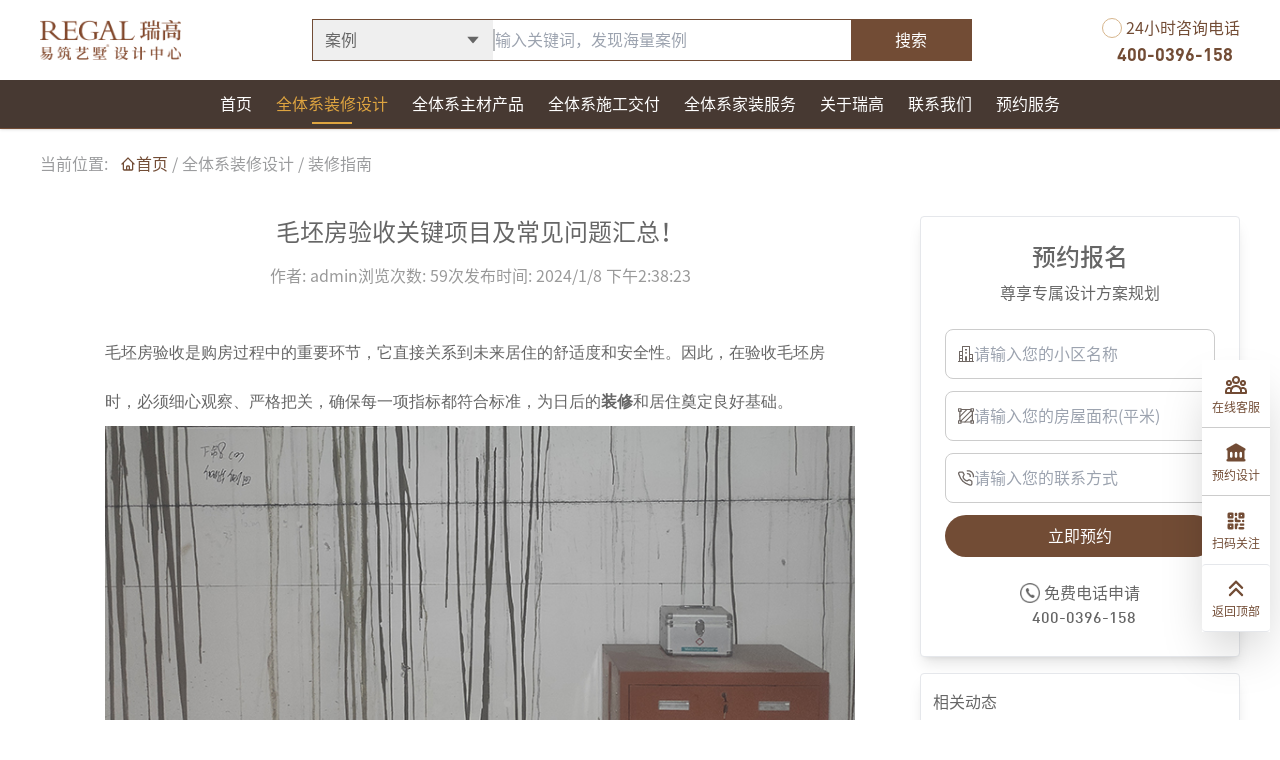

--- FILE ---
content_type: text/html
request_url: https://www.ruigaosj.com/design/article/659c08df9c4aa17b0bca6930
body_size: 26899
content:
<!DOCTYPE html><html lang="en"><head><meta charSet="utf-8"/><meta name="viewport" content="width=device-width"/><title>毛坯房验收关键项目及常见问题汇总！-瑞高原创国际别墅设计中心</title><meta name="robots" content="follow, index"/><meta name="baidu-site-verification" content="codeva-CduuFs3ejD"/><meta name="sogou_site_verification" content="tADnDBIVLs"/><meta name="msvalidate.01" content="90154E2C81C7F3F7E0F33F8C2A1FF6F4"/><meta name="shenma-site-verification" content="55477dd020d4e9e3d741d1d78d233a85_1697956065"/><meta content="毛坯房验收是购房过程中的重要环节，它直接关系到未来居住的舒适度和安全性。因此，在验收毛坯房时，必须细心观察、严格把关，确保每一项指标都符合标准，为日后的装修和居住奠定良好基础。" name="description"/><meta content="毛坯房验收" name="keywords"/><link rel="apple-touch-icon" sizes="180x180" href="/favicon/apple-touch-icon.png"/><link rel="icon" type="image/png" sizes="32x32" href="/favicon/favicon-32x32.png"/><link rel="icon" type="image/png" sizes="16x16" href="/favicon/favicon-16x16.png"/><link rel="manifest" href="/favicon/site.webmanifest"/><link rel="mask-icon" href="/favicon/safari-pinned-tab.svg" color="#00e887"/><link rel="shortcut icon" href="/favicon/favicon.ico"/><meta name="msapplication-TileColor" content="#ffffff"/><meta name="msapplication-config" content="/favicon/browserconfig.xml"/><meta name="theme-color" content="#ffffff"/><link rel="preload" as="image" href="https://img.ruigaosj.com/2024/12/11/73bf770a-4fb2-4eb9-ab33-8b18e73b9a7b.png"/><link rel="preload" as="image" href="https://img.ruigaosj.com/2024/12/26/304e46d4-c810-4ef3-8117-2b7bc7eabf0f.png"/><link rel="preload" as="image" href="https://img.ruigaosj.com/2024/12/26/8d3f9d14-4db7-4269-82c8-dc834f343ab4.jpg"/><link rel="preload" as="image" href="https://img.ruigaosj.com/2024/12/12/eb6cbd84-bfff-4504-8eab-1c501ccf188f.png"/><meta name="next-head-count" content="23"/><link rel="preload" href="/fonts/inter-var-latin.woff2" as="font" type="font/woff2" crossorigin="anonymous"/><meta name="viewport" content="width=device-width, initial-scale=1.0, maximum-scale=1.0, user-scalable=no"/><script id="setMobileSize" data-nscript="beforeInteractive">
            if (/iPhone|iPad|iPod|Android/i.test(navigator.userAgent)) {
              var docEl = document.documentElement;
              var rem = docEl.clientWidth / 36;
              docEl.style.fontSize = rem + 'px';
            }
        </script><link rel="preload" href="/_next/static/css/2a35df25f846c3fe.css" as="style" crossorigin=""/><link rel="stylesheet" href="/_next/static/css/2a35df25f846c3fe.css" crossorigin="" data-n-g=""/><noscript data-n-css=""></noscript><script defer="" crossorigin="" nomodule="" src="/_next/static/chunks/polyfills-c67a75d1b6f99dc8.js"></script><script src="/_next/static/chunks/webpack-8f91f78198cdbbd5.js" defer="" crossorigin=""></script><script src="/_next/static/chunks/framework-a6c4252a160a131b.js" defer="" crossorigin=""></script><script src="/_next/static/chunks/main-40e01d9200591d61.js" defer="" crossorigin=""></script><script src="/_next/static/chunks/pages/_app-e00bc7804338807c.js" defer="" crossorigin=""></script><script src="/_next/static/chunks/2024-773ccb0b0f0de869.js" defer="" crossorigin=""></script><script src="/_next/static/chunks/5380-96c3b49572e678d9.js" defer="" crossorigin=""></script><script src="/_next/static/chunks/pages/design/article/%5Bid%5D-475f7af9401fed32.js" defer="" crossorigin=""></script><script src="/_next/static/40brGCt4F_eUHtO56N2yA/_buildManifest.js" defer="" crossorigin=""></script><script src="/_next/static/40brGCt4F_eUHtO56N2yA/_ssgManifest.js" defer="" crossorigin=""></script></head><body><div id="__next"><header class="common-header--pc m:hidden border-theme border-b border-solid fixed z-20 top-0 left-0 shadow bg-[#473932FF] w-full"><header class="flex items-center justify-between h-20 bg-[#fff]"><div class="w min-w-[1200px] flex justify-between items-center"><span style="box-sizing:border-box;display:inline-block;overflow:hidden;width:initial;height:initial;background:none;opacity:1;border:0;margin:0;padding:0;position:relative;max-width:100%"><span style="box-sizing:border-box;display:block;width:initial;height:initial;background:none;opacity:1;border:0;margin:0;padding:0;max-width:100%"><img style="display:block;max-width:100%;width:initial;height:initial;background:none;opacity:1;border:0;margin:0;padding:0" alt="" aria-hidden="true" src="data:image/svg+xml,%3csvg%20xmlns=%27http://www.w3.org/2000/svg%27%20version=%271.1%27%20width=%27141%27%20height=%2740%27/%3e"/></span><img alt="瑞高" src="[data-uri]" decoding="async" data-nimg="intrinsic" style="position:absolute;top:0;left:0;bottom:0;right:0;box-sizing:border-box;padding:0;border:none;margin:auto;display:block;width:0;height:0;min-width:100%;max-width:100%;min-height:100%;max-height:100%"/><noscript><img alt="瑞高" loading="lazy" decoding="async" data-nimg="intrinsic" style="position:absolute;top:0;left:0;bottom:0;right:0;box-sizing:border-box;padding:0;border:none;margin:auto;display:block;width:0;height:0;min-width:100%;max-width:100%;min-height:100%;max-height:100%" src="https://img.ruigaosj.com/2024/12/10/70ed3497-7a53-40a4-8395-e47d44d20d49.png"/></noscript></span><div class="m:hidden h-[42px] border border-theme flex items-center w-[660px]"><div class="h-full relative z-30 inline-block"><button class="h-full c w-[180px] py-[8px] px-[12px] text-base font-medium focus:outline-none focus-visible:ring-2 focus-visible:ring-white/75 " id="headlessui-listbox-button-:Rom96:" type="button" aria-haspopup="listbox" aria-expanded="false" data-headlessui-state=""><span class="flex-1 text-left ellipsis"></span><svg stroke="currentColor" fill="currentColor" stroke-width="0" viewBox="0 0 1024 1024" height="1em" width="1em" xmlns="http://www.w3.org/2000/svg"><path d="M840.4 300H183.6c-19.7 0-30.7 20.8-18.5 35l328.4 380.8c9.4 10.9 27.5 10.9 37 0L858.9 335c12.2-14.2 1.2-35-18.5-35z"></path></svg></button></div><div class="h-[22px] shrink-0 w-[2px] bg-[#B9BBBDFF]"></div><input type="text" class="input py-2 text-base" placeholder="请输入关键词" value=""/><button class="shrink-0 h-full w-[120px] bg-theme text-white">搜索</button></div><div class="w-full mm:hidden flex items-center text-[#424242ff]"><svg stroke="currentColor" fill="currentColor" stroke-width="0" viewBox="0 0 1024 1024" class="h-24 w-10 px-2" height="1em" width="1em" xmlns="http://www.w3.org/2000/svg"><path d="M724 218.3V141c0-6.7-7.7-10.4-12.9-6.3L260.3 486.8a31.86 31.86 0 0 0 0 50.3l450.8 352.1c5.3 4.1 12.9.4 12.9-6.3v-77.3c0-4.9-2.3-9.6-6.1-12.6l-360-281 360-281.1c3.8-3 6.1-7.7 6.1-12.6z"></path></svg><div class="flex-1 h-16 rounded-full bg-[#efefefff] flex items-center"><div class="h-full relative z-30 inline-block"><button class="h-full c w-32 px-4 text-base font-medium focus:outline-none focus-visible:ring-2 focus-visible:ring-white/75 " id="headlessui-listbox-button-:R33a96:" type="button" aria-haspopup="listbox" aria-expanded="false" data-headlessui-state=""><span class="flex-1 text-left ellipsis leading-8"></span><svg stroke="currentColor" fill="currentColor" stroke-width="0" viewBox="0 0 1024 1024" height="1em" width="1em" xmlns="http://www.w3.org/2000/svg"><path d="M884 256h-75c-5.1 0-9.9 2.5-12.9 6.6L512 654.2 227.9 262.6c-3-4.1-7.8-6.6-12.9-6.6h-75c-6.5 0-10.3 7.4-6.5 12.7l352.6 486.1c12.8 17.6 39 17.6 51.7 0l352.6-486.1c3.9-5.3.1-12.7-6.4-12.7z"></path></svg></button></div><div class="h-[22px] shrink-0 w-[2px] bg-[#B9BBBDFF]"></div><input type="text" class="input pr-1 text-base bg-transparent" placeholder="请输入关键词" value=""/><svg xmlns="http://www.w3.org/2000/svg" width="1em" height="1em" viewBox="0 0 36 34" fill="none" class="w-12 shrink-0 h-full text-[#666666FF] px-3"><path d="M15.75 28.5c7.042 0 12.75-5.708 12.75-12.75S22.792 3 15.75 3 3 8.708 3 15.75 8.708 28.5 15.75 28.5Z" stroke="currentColor" stroke-width="2.4" stroke-linejoin="round"></path><path stroke="currentColor" stroke-width="2.4" stroke-linejoin="round" stroke-linecap="round" d="M19.993 10.757A5.981 5.981 0 0 0 15.75 9a5.981 5.981 0 0 0-4.242 1.757M24.914 24.916l6.364 6.364"></path></svg></div><span class="h-24 leading-[6rem] px-4 text-xl shrink-0">取消</span></div><div class="flex items-center space-x-2"><div class="flex flex-col text-center text-theme"><div class="flex items-center"><div class="flex w-[20px] h-[20px] rounded-full c border border-theme-200 p-[3px]"><svg xmlns="http://www.w3.org/2000/svg" fill="none" viewBox="0 0 24 24" stroke-width="1.5" stroke="currentColor" aria-hidden="true" data-slot="icon"><path stroke-linecap="round" stroke-linejoin="round" d="M2.25 6.75c0 8.284 6.716 15 15 15h2.25a2.25 2.25 0 0 0 2.25-2.25v-1.372c0-.516-.351-.966-.852-1.091l-4.423-1.106c-.44-.11-.902.055-1.173.417l-.97 1.293c-.282.376-.769.542-1.21.38a12.035 12.035 0 0 1-7.143-7.143c-.162-.441.004-.928.38-1.21l1.293-.97c.363-.271.527-.734.417-1.173L6.963 3.102a1.125 1.125 0 0 0-1.091-.852H4.5A2.25 2.25 0 0 0 2.25 4.5v2.25Z"></path></svg></div><span class="font-sr ml-1">24小时咨询电话</span></div><a class="outline-none ml-2 -mb-1 text-lg font-dinb" href="tel:400-0396-158">400-0396-158</a></div></div></div></header><div class="w min-w-[1200px] flex items-center justify-between"><div class="flex mx-auto"><div><a class="relative font-semibold px-3 text-white" href="/"><span class="leading-[3rem]">首页</span><div class="scale-0 duration-300 absolute -bottom-2 left-1/2 -translate-x-1/2 w-[40px] h-[2px] bg-[#DEA440FF]"></div></a></div><div><div class="leading-[3rem]" data-headlessui-state=""><a class="relative flex items-center font-semibold cursor-pointer px-3 text-[#DEA440FF]" href="/design/team"><span class="whitespace-nowrap">全体系装修设计</span><div class="scale-1 duration-300 absolute bottom-1 left-1/2 -translate-x-1/2 w-[40px] h-[2px] bg-[#DEA440FF]"></div></a></div></div><div><div class="leading-[3rem]" data-headlessui-state=""><a class="relative flex items-center font-semibold cursor-pointer px-3 text-white" href="/material/product"><span class="whitespace-nowrap">全体系主材产品</span><div class="scale-0 duration-300 absolute bottom-1 left-1/2 -translate-x-1/2 w-[40px] h-[2px] bg-[#DEA440FF]"></div></a></div></div><div><div class="leading-[3rem]" data-headlessui-state=""><a class="relative flex items-center font-semibold cursor-pointer px-3 text-white" href="/construction/auxiliary"><span class="whitespace-nowrap">全体系施工交付</span><div class="scale-0 duration-300 absolute bottom-1 left-1/2 -translate-x-1/2 w-[40px] h-[2px] bg-[#DEA440FF]"></div></a></div></div><div><div class="leading-[3rem]" data-headlessui-state=""><a class="relative flex items-center font-semibold cursor-pointer px-3 text-white" href="/process/process"><span class="whitespace-nowrap">全体系家装服务</span><div class="scale-0 duration-300 absolute bottom-1 left-1/2 -translate-x-1/2 w-[40px] h-[2px] bg-[#DEA440FF]"></div></a></div></div><div><a class="relative font-semibold px-3 text-white" href="/ruigao/about"><span class="leading-[3rem]">关于瑞高</span><div class="scale-0 duration-300 absolute -bottom-2 left-1/2 -translate-x-1/2 w-[40px] h-[2px] bg-[#DEA440FF]"></div></a></div><div><a class="relative font-semibold px-3 text-white" href="/contact"><span class="leading-[3rem]">联系我们</span><div class="scale-0 duration-300 absolute -bottom-2 left-1/2 -translate-x-1/2 w-[40px] h-[2px] bg-[#DEA440FF]"></div></a></div><div class="flex items-center font-semibold px-3 text-white"><div class="ani whitespace-nowrap ani">预约服务</div></div></div><div hidden="" style="position:fixed;top:1px;left:1px;width:1px;height:0;padding:0;margin:-1px;overflow:hidden;clip:rect(0, 0, 0, 0);white-space:nowrap;border-width:0;display:none"></div></div></header><header class="common-header--mobile mm:hidden border-theme border-b border-solid fixed z-50 top-0 left-0 flex items-center justify-between w-full h-24 font-mono shadow bg-white/95"><div class="w-full pl-10 flex justify-between items-center"><div class="c w-[13.25rem] m:w-[8rem]"><span style="box-sizing:border-box;display:inline-block;overflow:hidden;width:initial;height:initial;background:none;opacity:1;border:0;margin:0;padding:0;position:relative;max-width:100%"><span style="box-sizing:border-box;display:block;width:initial;height:initial;background:none;opacity:1;border:0;margin:0;padding:0;max-width:100%"><img style="display:block;max-width:100%;width:initial;height:initial;background:none;opacity:1;border:0;margin:0;padding:0" alt="" aria-hidden="true" src="data:image/svg+xml,%3csvg%20xmlns=%27http://www.w3.org/2000/svg%27%20version=%271.1%27%20width=%272656%27%20height=%27755%27/%3e"/></span><img alt="瑞高" src="[data-uri]" decoding="async" data-nimg="intrinsic" style="position:absolute;top:0;left:0;bottom:0;right:0;box-sizing:border-box;padding:0;border:none;margin:auto;display:block;width:0;height:0;min-width:100%;max-width:100%;min-height:100%;max-height:100%"/><noscript><img alt="瑞高" loading="lazy" decoding="async" data-nimg="intrinsic" style="position:absolute;top:0;left:0;bottom:0;right:0;box-sizing:border-box;padding:0;border:none;margin:auto;display:block;width:0;height:0;min-width:100%;max-width:100%;min-height:100%;max-height:100%" src="https://img.ruigaosj.com/2024/12/10/70ed3497-7a53-40a4-8395-e47d44d20d49.png"/></noscript></span></div><div class="flex itms-center"><a class="h-24 w-12 c" href="/"><svg stroke="currentColor" fill="none" stroke-width="2" viewBox="0 0 24 24" aria-hidden="true" class="text-2xl" height="1em" width="1em" xmlns="http://www.w3.org/2000/svg"><path stroke-linecap="round" stroke-linejoin="round" d="M3 12l2-2m0 0l7-7 7 7M5 10v10a1 1 0 001 1h3m10-11l2 2m-2-2v10a1 1 0 01-1 1h-3m-6 0a1 1 0 001-1v-4a1 1 0 011-1h2a1 1 0 011 1v4a1 1 0 001 1m-6 0h6"></path></svg></a><a class="h-24 w-12 c text-[#666666FF]" href="/search?from=/design/article/659c08df9c4aa17b0bca6930"><svg xmlns="http://www.w3.org/2000/svg" width="1em" height="1em" viewBox="0 0 36 34" fill="none" class="text-2xl"><path d="M15.75 28.5c7.042 0 12.75-5.708 12.75-12.75S22.792 3 15.75 3 3 8.708 3 15.75 8.708 28.5 15.75 28.5Z" stroke="currentColor" stroke-width="2.4" stroke-linejoin="round"></path><path stroke="currentColor" stroke-width="2.4" stroke-linejoin="round" stroke-linecap="round" d="M19.993 10.757A5.981 5.981 0 0 0 15.75 9a5.981 5.981 0 0 0-4.242 1.757M24.914 24.916l6.364 6.364"></path></svg></a><div class="h-24 w-20 c" data-headlessui-state=""><svg stroke="currentColor" fill="currentColor" stroke-width="0" viewBox="0 0 20 20" aria-hidden="true" class="text-2xl" height="1em" width="1em" xmlns="http://www.w3.org/2000/svg"><path fill-rule="evenodd" d="M3 5a1 1 0 011-1h12a1 1 0 110 2H4a1 1 0 01-1-1zM3 10a1 1 0 011-1h12a1 1 0 110 2H4a1 1 0 01-1-1zM3 15a1 1 0 011-1h12a1 1 0 110 2H4a1 1 0 01-1-1z" clip-rule="evenodd"></path></svg></div><div hidden="" style="position:fixed;top:1px;left:1px;width:1px;height:0;padding:0;margin:-1px;overflow:hidden;clip:rect(0, 0, 0, 0);white-space:nowrap;border-width:0;display:none"></div></div></div></header><main class="w mt-32 m:mt-24"><section class="py-6"><div class="flex items-center text-[#9B9C9E] truncate"><span>当前位置:</span><div class="flex items-center ml-3 truncate"><a class="flex items-center text-theme" href="/"><svg stroke="currentColor" fill="none" stroke-width="2" viewBox="0 0 24 24" aria-hidden="true" height="1em" width="1em" xmlns="http://www.w3.org/2000/svg"><path stroke-linecap="round" stroke-linejoin="round" d="M3 12l2-2m0 0l7-7 7 7M5 10v10a1 1 0 001 1h3m10-11l2 2m-2-2v10a1 1 0 01-1 1h-3m-6 0a1 1 0 001-1v-4a1 1 0 011-1h2a1 1 0 011 1v4a1 1 0 001 1m-6 0h6"></path></svg><span>首页</span></a><span class="mx-1">/</span><a class="hover:text-theme" href="/design/team">全体系装修设计</a><a href="/design/article"><span class="mx-1">/</span><span>装修指南</span></a></div></div></section><section class="flex m:flex-col pb-16 pt-4"><div class="flex-1"><div class="mm:w-[750px] mx-auto"><div class="text-center"><h1 class="text-2xl">毛坯房验收关键项目及常见问题汇总！</h1><div class="mt-4 gap-y-3 gap-x-8 flex flex-wrap justify-center font-base text-[#999]"><div>作者: <!-- -->admin</div><div>浏览次数: <!-- -->58<!-- -->次</div><div>发布时间: <!-- -->2024/1/8 下午10:38:23</div></div></div><div class="mt-10"><p style="line-height: 3;"><span style="font-family: arial, helvetica, sans-serif; font-size: 1rem;">毛坯房验收是购房过程中的重要环节，它直接关系到未来居住的舒适度和安全性。因此，在验收毛坯房时，必须细心观察、严格把关，确保每一项指标都符合标准，为日后的<a href="https://www.ruigaosj.com/" target="_blank" rel="noopener"><strong>装修</strong></a>和居住奠定良好基础。</span></p>
<p style="line-height: 3;"><span style="font-family: arial, helvetica, sans-serif; font-size: 1rem;"><img src="https://img.ruigaosj.com/2024/01/08/8c78b9d4-324c-40af-a0c2-01b7dade9443.jpg" /></span></p>
<h3 style="line-height: 3;"><span style="color: #323846; display: inline; font-size: 1rem; line-height: 3; font-weight: 600; vertical-align: sub; border-left: 5px solid rgba(165, 79, 18, 0.51); padding-left: 22px;">验收关键项目：</span></h3>
<p style="line-height: 3;"><span style="font-family: arial, helvetica, sans-serif; font-size: 1rem;">1、房屋结构评估：</span><br /><span style="font-family: arial, helvetica, sans-serif; font-size: 1rem;">在装修前，首要任务是评估房屋的结构稳固性。利用专业工具或简单方法（如重物垂线法）检查墙体是否垂直、有无倾斜，确保结构安全。</span></p>
<p style="line-height: 3;"><span style="font-family: arial, helvetica, sans-serif; font-size: 1rem;">2、墙面细节检查：</span><br /><span style="font-family: arial, helvetica, sans-serif; font-size: 1rem;">仔细观察墙面，检查抹灰层是否平整、有无空鼓、裂缝等缺陷。同时，检查阴阳角的方正度和墙面的整体平整度。</span></p>
<p style="line-height: 3;"><span style="font-family: arial, helvetica, sans-serif; font-size: 1rem;">3、层高测量：</span><br /><span style="font-family: arial, helvetica, sans-serif; font-size: 1rem;">根据购房合同中的层高数据，减去楼板、面层及允许误差后的高度即为净高。确保净高符合合同约定。</span></p>
<p style="line-height: 3;"><span style="font-family: arial, helvetica, sans-serif; font-size: 1rem;">4、地面状况分析：</span><br /><span style="font-family: arial, helvetica, sans-serif; font-size: 1rem;">检查地面是否平整，有无空鼓、开裂现象。特别注意暖气管、水管等管线的走向和标记，以及地面的水平误差。</span></p>
<p style="line-height: 3;"><span style="font-family: arial, helvetica, sans-serif; font-size: 1rem;">5、煤气系统审查：</span><br /><span style="font-family: arial, helvetica, sans-serif; font-size: 1rem;">确认煤气管道系统是否完善，包括主管道、分管道及煤气表、控制阀门等。严禁私自改动煤气管道。</span></p>
<p style="line-height: 3;"><span style="font-family: arial, helvetica, sans-serif; font-size: 1rem;">6、防水性能测试：</span><br /><span style="font-family: arial, helvetica, sans-serif; font-size: 1rem;">厨房、卫生间等湿润区域的地面必须进行防水测试，确保无渗漏现象。</span></p>
<p style="line-height: 3;"><span style="font-family: arial, helvetica, sans-serif; font-size: 1rem;">7、下水系统检验：</span><br /><span style="font-family: arial, helvetica, sans-serif; font-size: 1rem;">检查各下水口是否预留，地漏是否齐全，并进行排水测试，确保下水通畅、无堵塞。</span></p>
<p style="line-height: 3;"><span style="font-family: arial, helvetica, sans-serif; font-size: 1rem;">8、墙体渗水检查：</span><br /><span style="font-family: arial, helvetica, sans-serif; font-size: 1rem;">仔细查看墙体、顶面等部位是否有渗水迹象，特别是外墙和厨卫区域。</span></p>
<h3 style="line-height: 3;"><span style="color: #323846; display: inline; font-size: 1rem; line-height: 3; font-weight: 600; vertical-align: sub; border-left: 5px solid rgba(165, 79, 18, 0.51); padding-left: 22px;">毛坯房验房常见问题：</span></h3>
<p style="line-height: 3;"><span style="font-family: arial, helvetica, sans-serif; font-size: 1rem;">1、规划设计变动：</span><br /><span style="font-family: arial, helvetica, sans-serif; font-size: 1rem;">若开发商未经同意擅自更改规划设计，业主有权要求退房。</span></p>
<p style="line-height: 3;"><span style="font-family: arial, helvetica, sans-serif; font-size: 1rem;">2、水电设施故障：</span><br /><span style="font-family: arial, helvetica, sans-serif; font-size: 1rem;">水电问题需在验房单上详细记录，若影响收房，应注明原因并要求开发商解决。</span></p>
<p style="line-height: 3;"><span style="font-family: arial, helvetica, sans-serif; font-size: 1rem;">3、上下水不通畅：</span><br /><span style="font-family: arial, helvetica, sans-serif; font-size: 1rem;">发现上下水问题应要求开发商查明原因并及时解决，确保收房前设施完好。</span></p>
<p style="line-height: 3;"><span style="font-family: arial, helvetica, sans-serif; font-size: 1rem;">4、房屋不一致问题：</span><br /><span style="font-family: arial, helvetica, sans-serif; font-size: 1rem;">若实际房屋与合同约定的房屋结构或户型不符，业主可根据法规要求退房。</span></p>
<p style="line-height: 3;"><span style="font-family: arial, helvetica, sans-serif; font-size: 1rem;">5、面积误差超标：</span><br /><span style="font-family: arial, helvetica, sans-serif; font-size: 1rem;">测量房屋面积时，若发现实际面积与合同面积误差超过规定范围，可选择接受或退房。</span></p>
<p style="line-height: 3;"><span style="font-family: arial, helvetica, sans-serif; font-size: 1rem;">6、主体结构安全性：</span><br /><span style="font-family: arial, helvetica, sans-serif; font-size: 1rem;">若发现主体结构存在安全隐患，应坚决要求退房，确保居住安全。</span></p>
<p style="line-height: 3;"><span style="font-family: arial, helvetica, sans-serif; font-size: 1rem;">综上所述，毛坯房验收是一个细致且至关重要的过程，涉及从房屋结构到水电设施等多个方面。业主在验收时应保持警惕，对每一项细节进行严格把关，确保房屋质量符合预期。同时，对于验房中可能出现的常见问题，如规划设计变动、水电故障等，业主应有所了解并做好准备。只有这样，才能确保未来的居住环境既安全又舒适，避免不必要的麻烦和损失。</span></p></div><div><div class="relative flex items-center flex-col w-[258px] h-[110px] m:w-[24rem] m:h-[8rem] text-center justify-center mt-10 mx-auto" style="background-image:url(https://img.ruigaosj.com/cxtx/2023/08/17/9883a969-975f-43f7-b6d5-378445ee47a2.png);background-size:cover;background-position:center"><a class="animated-underline custom-link items-center font-medium focus-visible:ring-primary-500 focus:outline-none focus-visible:rounded focus-visible:ring focus-visible:ring-offset-2 border-dark border-b border-dotted hover:border-black/0 group gap-[0.25em] text-xl mt-4 flex justify-center text-[#ccc]" href="/design/article"><span>该文章已浏览完毕，看看其他文章吧</span><svg viewBox="0 0 16 16" height="1em" width="1em" fill="none" xmlns="http://www.w3.org/2000/svg" class="relative transition-transform duration-200 motion-safe:-translate-x-1 group-hover:translate-x-0"><path fill="currentColor" d="M7.28033 3.21967C6.98744 2.92678 6.51256 2.92678 6.21967 3.21967C5.92678 3.51256 5.92678 3.98744 6.21967 4.28033L7.28033 3.21967ZM11 8L11.5303 8.53033C11.8232 8.23744 11.8232 7.76256 11.5303 7.46967L11 8ZM6.21967 11.7197C5.92678 12.0126 5.92678 12.4874 6.21967 12.7803C6.51256 13.0732 6.98744 13.0732 7.28033 12.7803L6.21967 11.7197ZM6.21967 4.28033L10.4697 8.53033L11.5303 7.46967L7.28033 3.21967L6.21967 4.28033ZM10.4697 7.46967L6.21967 11.7197L7.28033 12.7803L11.5303 8.53033L10.4697 7.46967Z"></path><path stroke="currentColor" d="M1.75 8H11" stroke-width="1.5" stroke-linecap="round" class="origin-left transition-all duration-200 opacity-0 motion-safe:-translate-x-1 group-hover:translate-x-0 group-hover:opacity-100"></path></svg></a></div><div class="relative flex flex-col justify-center mt-10 m:mx-auto m:w-[32rem]"><div class="flex"><span class="whitespace-nowrap">上一篇:</span><a target="_self" rel="canonical" href="/design/article/659c0e4f9c4aa17b0bca83fa" class="cursor-newtab animated-underline custom-link inline-flex items-center font-medium focus-visible:ring-primary-500 focus:outline-none focus-visible:rounded focus-visible:ring focus-visible:ring-offset-2 border-dark border-b border-dotted hover:border-black/0 group gap-[0.25em] ml-2"><span>配重墙能否拆除？误拆后应如何及时补救</span><svg viewBox="0 0 16 16" height="1em" width="1em" fill="none" xmlns="http://www.w3.org/2000/svg" class="relative transition-transform duration-200 motion-safe:-translate-x-1 group-hover:translate-x-0"><path fill="currentColor" d="M7.28033 3.21967C6.98744 2.92678 6.51256 2.92678 6.21967 3.21967C5.92678 3.51256 5.92678 3.98744 6.21967 4.28033L7.28033 3.21967ZM11 8L11.5303 8.53033C11.8232 8.23744 11.8232 7.76256 11.5303 7.46967L11 8ZM6.21967 11.7197C5.92678 12.0126 5.92678 12.4874 6.21967 12.7803C6.51256 13.0732 6.98744 13.0732 7.28033 12.7803L6.21967 11.7197ZM6.21967 4.28033L10.4697 8.53033L11.5303 7.46967L7.28033 3.21967L6.21967 4.28033ZM10.4697 7.46967L6.21967 11.7197L7.28033 12.7803L11.5303 8.53033L10.4697 7.46967Z"></path><path stroke="currentColor" d="M1.75 8H11" stroke-width="1.5" stroke-linecap="round" class="origin-left transition-all duration-200 opacity-0 motion-safe:-translate-x-1 group-hover:translate-x-0 group-hover:opacity-100"></path></svg></a></div><div class="flex mt-2"><span class="whitespace-nowrap">下一篇:</span><a target="_self" rel="canonical" href="/design/article/659c06719c4aa17b0bca6057" class="cursor-newtab animated-underline custom-link inline-flex items-center font-medium focus-visible:ring-primary-500 focus:outline-none focus-visible:rounded focus-visible:ring focus-visible:ring-offset-2 border-dark border-b border-dotted hover:border-black/0 group gap-[0.25em] ml-2"><span>小心踩雷！客厅装修20大误区，快来对照自查！</span><svg viewBox="0 0 16 16" height="1em" width="1em" fill="none" xmlns="http://www.w3.org/2000/svg" class="relative transition-transform duration-200 motion-safe:-translate-x-1 group-hover:translate-x-0"><path fill="currentColor" d="M7.28033 3.21967C6.98744 2.92678 6.51256 2.92678 6.21967 3.21967C5.92678 3.51256 5.92678 3.98744 6.21967 4.28033L7.28033 3.21967ZM11 8L11.5303 8.53033C11.8232 8.23744 11.8232 7.76256 11.5303 7.46967L11 8ZM6.21967 11.7197C5.92678 12.0126 5.92678 12.4874 6.21967 12.7803C6.51256 13.0732 6.98744 13.0732 7.28033 12.7803L6.21967 11.7197ZM6.21967 4.28033L10.4697 8.53033L11.5303 7.46967L7.28033 3.21967L6.21967 4.28033ZM10.4697 7.46967L6.21967 11.7197L7.28033 12.7803L11.5303 8.53033L10.4697 7.46967Z"></path><path stroke="currentColor" d="M1.75 8H11" stroke-width="1.5" stroke-linecap="round" class="origin-left transition-all duration-200 opacity-0 motion-safe:-translate-x-1 group-hover:translate-x-0 group-hover:opacity-100"></path></svg></a></div></div></div></div></div><div class="w-[320px] m:w-[32rem] m:mx-auto"><div class="m:hidden"><div class="border py-6 text-center bg-white shadow-lg rounded"><h3 class="font-sm text-2xl">预约报名</h3><p class="mt-2">尊享专属设计方案规划</p><div class="leading-8 p-6 space-y-3"><div><div class="flex-1 py-2 input-wrap input-border"><label class="pl-3" for="name0"><svg xmlns="http://www.w3.org/2000/svg" width="1em" height="1em" viewBox="0 0 22 22" fill="none"><path fill="#6E6662" d="M6.88 1.98v18.65h8.25V1.98a.6.6 0 0 0-.6-.6H7.48a.6.6 0 0 0-.6.6ZM6.5 0h9a1 1 0 0 1 1 1v21h-11V1a1 1 0 0 1 1-1ZM2.75 8.85v11.78H5.5V8.25H3.35a.6.6 0 0 0-.6.6Zm-.37-1.97h4.5V22h-5.5V7.88a1 1 0 0 1 1-1Zm14.12 6.1v7.05a.6.6 0 0 0 .6.6h1.55a.6.6 0 0 0 .6-.6v-7.05a.6.6 0 0 0-.6-.6H17.1a.6.6 0 0 0-.6.6ZM15.13 11h4.5a1 1 0 0 1 1 1v10h-5.5V11ZM.685 20.63h20.63a.685.685 0 0 1 0 1.37H.685a.685.685 0 0 1 0-1.37Zm2.065-6.74v-1.37H5.5v1.37H2.75Zm0 4.13v-1.38H5.5v1.38H2.75Zm13.75 0v-1.38h2.75v1.38H16.5Z"></path><path d="M9.777 14.056h2.445v6.11H9.777v-6.11Zm0-5.5h2.445v1.833H9.777V8.556Zm0-4.278h2.445V6.11H9.777V4.278Z" fill="#6E6662"></path></svg></label><input id="name0" class="input" type="text" placeholder="请输入您的小区名称"/></div></div><div><div class="flex-1 py-2 input-wrap input-border"><label class="pl-3" for="area0"><svg xmlns="http://www.w3.org/2000/svg" width="1em" height="1em" viewBox="0 0 22 21.534" fill="none"><path d="M17.746 19.813H4.258a.714.714 0 0 1-.714-.714v-1.105H2.57a.714.714 0 0 1-.715-.715V4.255c0-.396.321-.714.715-.714h.974V1.897c0-.396.32-.714.714-.714h13.488c.396 0 .714.32.714.714V3.54h1.31c.395 0 .713.32.713.714v13.022c0 .396-.32.714-.714.714H18.46v1.105a.713.713 0 0 1-.714.717ZM4.972 18.385h12.06v-1.106c0-.395.32-.714.714-.714h1.309V4.971h-1.309a.714.714 0 0 1-.714-.714V2.613H4.972v1.644c0 .396-.32.714-.714.714h-.974v11.594h.974c.396 0 .714.32.714.714v1.105Z" fill="#6E6662"></path><path d="M4.258 18.125a.717.717 0 0 1-.506-1.22l13.49-13.49a.717.717 0 0 1 1.012 1.011l-13.49 13.49a.72.72 0 0 1-.506.209Z" fill="#6E6662"></path><path d="M4.257 21.534H.714A.714.714 0 0 1 0 20.82v-3.543c0-.396.32-.714.714-.714h3.543c.396 0 .714.32.714.714v3.54c0 .398-.32.717-.714.717Zm-2.826-1.428h2.112v-2.113H1.43v2.113Zm8.053-.314a.717.717 0 0 1-.506-1.22L18.986 8.566a.717.717 0 0 1 1.012 1.011L9.99 19.583a.72.72 0 0 1-.506.209Zm-6.84-7.658a.717.717 0 0 1-.506-1.22l8.985-8.984a.717.717 0 0 1 1.011 1.011l-8.987 8.983a.704.704 0 0 1-.503.21Zm1.613-7.163H.714A.714.714 0 0 1 0 4.257V.714C0 .318.32 0 .714 0h3.543c.396 0 .714.32.714.714v3.54c0 .397-.32.717-.714.717Zm-2.826-1.43h2.112V1.428H1.43v2.113Zm19.857 1.43h-3.543a.714.714 0 0 1-.714-.714V.714c0-.396.32-.714.714-.714h3.54c.396 0 .715.32.715.714v3.54a.713.713 0 0 1-.712.717Zm-2.826-1.43h2.112V1.428h-2.112v2.113Zm2.826 17.993h-3.543a.714.714 0 0 1-.714-.714v-3.543c0-.396.32-.714.714-.714h3.54c.396 0 .715.32.715.714v3.54a.711.711 0 0 1-.712.717Zm-2.826-1.428h2.112v-2.113h-2.112v2.113Z" fill="#6E6662"></path></svg></label><input id="area0" class="input" type="text" placeholder="请输入您的房屋面积(平米)"/></div></div><div><div class="flex-1 py-2 input-wrap input-border"><label class="pl-3" for="phone0"><svg xmlns="http://www.w3.org/2000/svg" width="1em" height="1em" viewBox="0 0 19.834 19.521" fill="none"><path stroke="rgba(110, 102, 98, 1)" stroke-width="1.6" stroke-linejoin="round" stroke-linecap="round" d="M18.962 8.265a6.533 6.533 0 0 0-.124-2.55 6.47 6.47 0 0 0-1.708-3.01A6.47 6.47 0 0 0 14.121.997a6.534 6.534 0 0 0-2.55-.124M15.168 7.863a2.996 2.996 0 0 0-.846-2.566c-.7-.699-1.658-.981-2.566-.846"></path><path d="M5.26 2.359a1 1 0 0 1 .874.514l1.223 2.204a1 1 0 0 1 .02.932L6.2 8.366s.341 1.756 1.77 3.185c1.43 1.43 3.18 1.765 3.18 1.765l2.356-1.178a1 1 0 0 1 .933.02l2.21 1.229a1 1 0 0 1 .514.873v2.537c0 1.292-1.2 2.225-2.424 1.812-2.514-.848-6.416-2.463-8.89-4.937C3.375 11.2 1.76 7.297.911 4.782.498 3.56 1.431 2.36 2.723 2.36H5.26Z" stroke="rgba(110, 102, 98, 1)" stroke-width="1.6" stroke-linejoin="round"></path></svg></label><input id="phone0" class="input" type="text" placeholder="请输入您的联系方式"/></div></div><div class="btn-solid h-[42px]">立即预约</div></div><div><div class="c"><div class="flex w-[20px]"><span style="box-sizing:border-box;display:inline-block;overflow:hidden;width:initial;height:initial;background:none;opacity:1;border:0;margin:0;padding:0;position:relative;max-width:100%"><span style="box-sizing:border-box;display:block;width:initial;height:initial;background:none;opacity:1;border:0;margin:0;padding:0;max-width:100%"><img style="display:block;max-width:100%;width:initial;height:initial;background:none;opacity:1;border:0;margin:0;padding:0" alt="" aria-hidden="true" src="data:image/svg+xml,%3csvg%20xmlns=%27http://www.w3.org/2000/svg%27%20version=%271.1%27%20width=%2748%27%20height=%2748%27/%3e"/></span><img alt="phone" src="[data-uri]" decoding="async" data-nimg="intrinsic" style="position:absolute;top:0;left:0;bottom:0;right:0;box-sizing:border-box;padding:0;border:none;margin:auto;display:block;width:0;height:0;min-width:100%;max-width:100%;min-height:100%;max-height:100%"/><noscript><img alt="phone" loading="lazy" decoding="async" data-nimg="intrinsic" style="position:absolute;top:0;left:0;bottom:0;right:0;box-sizing:border-box;padding:0;border:none;margin:auto;display:block;width:0;height:0;min-width:100%;max-width:100%;min-height:100%;max-height:100%" src="https://img.ruigaosj.com/cxtx/2023/08/30/d5589f8a-cba1-481a-8b1c-976a2dd0db2b.png"/></noscript></span></div><span class="font-sr ml-1">免费电话申请</span></div><a class="font-dinm outline-none ml-2 -mb-1" href="tel:400-0396-158">400-0396-158</a></div></div></div><div class="mt-4"><div class="border px-3 py-4 text-center bg-white shadow-lg rounded"><div class="flex items-center justify-between"><span class="font-bold">相关动态</span></div><div class="list"><a target="_blank" class="pt-3 flex items-center" href="/design/article/68020adb040c33048f41ca55"><div class="animate-shimmer bg-[#f6f7f8] relative overflow-hidden cursor-pointer w-[90px] h-[60px] m:w-[9rem] m:h-[6rem] rounded shrink-0 shadow-md" style="background-image:linear-gradient(to right, #f6f7f8 0%, #edeef1 20%, #f6f7f8 40%, #f6f7f8 100%);background-size:700px 100%;background-repeat:no-repeat"><span style="box-sizing:border-box;display:block;overflow:hidden;width:initial;height:initial;background:none;opacity:1;border:0;margin:0;padding:0;position:absolute;top:0;left:0;bottom:0;right:0"><img alt="河南郑州较好的室内装修公司推荐" src="[data-uri]" decoding="async" data-nimg="fill" class="hs" style="position:absolute;top:0;left:0;bottom:0;right:0;box-sizing:border-box;padding:0;border:none;margin:auto;display:block;width:0;height:0;min-width:100%;max-width:100%;min-height:100%;max-height:100%;object-fit:cover"/><noscript><img alt="河南郑州较好的室内装修公司推荐" loading="lazy" decoding="async" data-nimg="fill" style="position:absolute;top:0;left:0;bottom:0;right:0;box-sizing:border-box;padding:0;border:none;margin:auto;display:block;width:0;height:0;min-width:100%;max-width:100%;min-height:100%;max-height:100%;object-fit:cover" class="hs" src="https://img.ruigaosj.com/2025/04/18/6c742430-a705-405c-b930-3da0f91caabc.jpg"/></noscript></span></div><div class="ml-2 text-left overflow-hidden"><div class="mm:hidden ellipsis text-xl text-[#666666FF]">河南郑州较好的室内装修公司推荐</div><div class="m:hidden"><div class="truncate-2 text-[#666666FF] hover:text-theme">河南郑州较好的室内装修公司推荐</div></div><div class="text-xs my-1 text-[#999]">2026/1/29 上午9:44:41</div><div class="mm:hidden"><div class="text-sm truncate-2 text-[#999]">在中原腹地郑州，这座兼具历史底蕴与现代活力的城市中，家居装修不仅是居住空间的改造，更是生活品质的升级。随着人们对居住环境要求的提升，如何选择一家既能满足个性化需求，又能提供专业服务的装修公司，成为许多业主关注的焦点。在众多装饰公司中，河南瑞高装饰凭借其独特的设计理念、精湛的施工工艺和贴心的服务体系，逐渐在郑州装修市场占据一席之地。本文将深入剖析瑞高装饰的核心竞争力，并探讨其如何通过创新与品质赢得客户信赖。</div></div></div></a><a target="_blank" class="pt-3 flex items-center" href="/design/article/680209ed040c33048f41c77f"><div class="animate-shimmer bg-[#f6f7f8] relative overflow-hidden cursor-pointer w-[90px] h-[60px] m:w-[9rem] m:h-[6rem] rounded shrink-0 shadow-md" style="background-image:linear-gradient(to right, #f6f7f8 0%, #edeef1 20%, #f6f7f8 40%, #f6f7f8 100%);background-size:700px 100%;background-repeat:no-repeat"><span style="box-sizing:border-box;display:block;overflow:hidden;width:initial;height:initial;background:none;opacity:1;border:0;margin:0;padding:0;position:absolute;top:0;left:0;bottom:0;right:0"><img alt="室内设计有哪些装修风格，它们有什么特色" src="[data-uri]" decoding="async" data-nimg="fill" class="hs" style="position:absolute;top:0;left:0;bottom:0;right:0;box-sizing:border-box;padding:0;border:none;margin:auto;display:block;width:0;height:0;min-width:100%;max-width:100%;min-height:100%;max-height:100%;object-fit:cover"/><noscript><img alt="室内设计有哪些装修风格，它们有什么特色" loading="lazy" decoding="async" data-nimg="fill" style="position:absolute;top:0;left:0;bottom:0;right:0;box-sizing:border-box;padding:0;border:none;margin:auto;display:block;width:0;height:0;min-width:100%;max-width:100%;min-height:100%;max-height:100%;object-fit:cover" class="hs" src="https://img.ruigaosj.com/2025/04/18/c4f210f7-6e1f-4f9b-b456-070a14a3106e.jpg"/></noscript></span></div><div class="ml-2 text-left overflow-hidden"><div class="mm:hidden ellipsis text-xl text-[#666666FF]">室内设计有哪些装修风格，它们有什么特色</div><div class="m:hidden"><div class="truncate-2 text-[#666666FF] hover:text-theme">室内设计有哪些装修风格，它们有什么特色</div></div><div class="text-xs my-1 text-[#999]">2026/1/27 下午4:36:45</div><div class="mm:hidden"><div class="text-sm truncate-2 text-[#999]">在当今家居设计领域，室内装修风格不仅是个人审美偏好的体现，更是生活态度与文化内涵的深刻表达。随着全球化进程的加速与艺术思潮的交融，室内设计风格呈现出前所未有的丰富性与创新性。从古典到现代，从东方到西方，每一种风格都承载着独特的历史记忆与美学价值，为居住空间注入灵魂与温度。目前室内装修有哪些设计风格呢？</div></div></div></a><a target="_blank" class="pt-3 flex items-center" href="/design/article/67ea398d040c33048f03e928"><div class="animate-shimmer bg-[#f6f7f8] relative overflow-hidden cursor-pointer w-[90px] h-[60px] m:w-[9rem] m:h-[6rem] rounded shrink-0 shadow-md" style="background-image:linear-gradient(to right, #f6f7f8 0%, #edeef1 20%, #f6f7f8 40%, #f6f7f8 100%);background-size:700px 100%;background-repeat:no-repeat"><span style="box-sizing:border-box;display:block;overflow:hidden;width:initial;height:initial;background:none;opacity:1;border:0;margin:0;padding:0;position:absolute;top:0;left:0;bottom:0;right:0"><img alt="郑州大平层装修设计公司如何选?瑞高装饰告诉您把握这5大要点" src="[data-uri]" decoding="async" data-nimg="fill" class="hs" style="position:absolute;top:0;left:0;bottom:0;right:0;box-sizing:border-box;padding:0;border:none;margin:auto;display:block;width:0;height:0;min-width:100%;max-width:100%;min-height:100%;max-height:100%;object-fit:cover"/><noscript><img alt="郑州大平层装修设计公司如何选?瑞高装饰告诉您把握这5大要点" loading="lazy" decoding="async" data-nimg="fill" style="position:absolute;top:0;left:0;bottom:0;right:0;box-sizing:border-box;padding:0;border:none;margin:auto;display:block;width:0;height:0;min-width:100%;max-width:100%;min-height:100%;max-height:100%;object-fit:cover" class="hs" src="https://img.ruigaosj.com/2025/03/31/dadd03ea-1ebe-4676-9f69-3cc95364a0c0.png"/></noscript></span></div><div class="ml-2 text-left overflow-hidden"><div class="mm:hidden ellipsis text-xl text-[#666666FF]">郑州大平层装修设计公司如何选?瑞高装饰告诉您把握这5大要点</div><div class="m:hidden"><div class="truncate-2 text-[#666666FF] hover:text-theme">郑州大平层装修设计公司如何选?瑞高装饰告诉您把握这5大要点</div></div><div class="text-xs my-1 text-[#999]">2026/1/28 下午3:00:54</div><div class="mm:hidden"><div class="text-sm truncate-2 text-[#999]">在郑州，大平层住宅因其开阔的空间、优越的居住体验，成为高端人居的热门选择。然而，大平层装修对设计能力、施工工艺和资源整合要求极高，如何选择一家专业且靠谱的装修公司?郑州瑞高装饰为您梳理关键选择标准。</div></div></div></a><a target="_blank" class="pt-3 flex items-center" href="/design/article/67e606f4040c33048ffb8edd"><div class="animate-shimmer bg-[#f6f7f8] relative overflow-hidden cursor-pointer w-[90px] h-[60px] m:w-[9rem] m:h-[6rem] rounded shrink-0 shadow-md" style="background-image:linear-gradient(to right, #f6f7f8 0%, #edeef1 20%, #f6f7f8 40%, #f6f7f8 100%);background-size:700px 100%;background-repeat:no-repeat"><span style="box-sizing:border-box;display:block;overflow:hidden;width:initial;height:initial;background:none;opacity:1;border:0;margin:0;padding:0;position:absolute;top:0;left:0;bottom:0;right:0"><img alt="如何找到靠谱的郑州家庭装修设计公司?瑞高装饰揭秘专业选择指南" src="[data-uri]" decoding="async" data-nimg="fill" class="hs" style="position:absolute;top:0;left:0;bottom:0;right:0;box-sizing:border-box;padding:0;border:none;margin:auto;display:block;width:0;height:0;min-width:100%;max-width:100%;min-height:100%;max-height:100%;object-fit:cover"/><noscript><img alt="如何找到靠谱的郑州家庭装修设计公司?瑞高装饰揭秘专业选择指南" loading="lazy" decoding="async" data-nimg="fill" style="position:absolute;top:0;left:0;bottom:0;right:0;box-sizing:border-box;padding:0;border:none;margin:auto;display:block;width:0;height:0;min-width:100%;max-width:100%;min-height:100%;max-height:100%;object-fit:cover" class="hs" src="https://img.ruigaosj.com/2025/03/28/4a4d1041-5f8a-4c62-93ed-d2d27e87760c.jpg"/></noscript></span></div><div class="ml-2 text-left overflow-hidden"><div class="mm:hidden ellipsis text-xl text-[#666666FF]">如何找到靠谱的郑州家庭装修设计公司?瑞高装饰揭秘专业选择指南</div><div class="m:hidden"><div class="truncate-2 text-[#666666FF] hover:text-theme">如何找到靠谱的郑州家庭装修设计公司?瑞高装饰揭秘专业选择指南</div></div><div class="text-xs my-1 text-[#999]">2026/1/27 下午3:12:31</div><div class="mm:hidden"><div class="text-sm truncate-2 text-[#999]">在郑州这座繁华的都市中，家庭装修不仅是空间的重塑，更是生活品质的升华。然而，面对市场上众多装修公司，如何筛选出既专业又值得信赖的合作伙伴?本文以郑州知名品牌瑞高装饰为例，结合行业经验，为您提供一份实用的选择指南。</div></div></div></a><a target="_blank" class="pt-3 flex items-center" href="/design/article/67e4ae8a040c33048ff6fec1"><div class="animate-shimmer bg-[#f6f7f8] relative overflow-hidden cursor-pointer w-[90px] h-[60px] m:w-[9rem] m:h-[6rem] rounded shrink-0 shadow-md" style="background-image:linear-gradient(to right, #f6f7f8 0%, #edeef1 20%, #f6f7f8 40%, #f6f7f8 100%);background-size:700px 100%;background-repeat:no-repeat"><span style="box-sizing:border-box;display:block;overflow:hidden;width:initial;height:initial;background:none;opacity:1;border:0;margin:0;padding:0;position:absolute;top:0;left:0;bottom:0;right:0"><img alt="郑州大平层装修避坑指南：瑞高装饰教你绕开6大鸡肋设计‌" src="[data-uri]" decoding="async" data-nimg="fill" class="hs" style="position:absolute;top:0;left:0;bottom:0;right:0;box-sizing:border-box;padding:0;border:none;margin:auto;display:block;width:0;height:0;min-width:100%;max-width:100%;min-height:100%;max-height:100%;object-fit:cover"/><noscript><img alt="郑州大平层装修避坑指南：瑞高装饰教你绕开6大鸡肋设计‌" loading="lazy" decoding="async" data-nimg="fill" style="position:absolute;top:0;left:0;bottom:0;right:0;box-sizing:border-box;padding:0;border:none;margin:auto;display:block;width:0;height:0;min-width:100%;max-width:100%;min-height:100%;max-height:100%;object-fit:cover" class="hs" src="https://img.ruigaosj.com/2025/03/27/097c6622-cee8-4ab3-9fc7-6713f83070ca.jpg"/></noscript></span></div><div class="ml-2 text-left overflow-hidden"><div class="mm:hidden ellipsis text-xl text-[#666666FF]">郑州大平层装修避坑指南：瑞高装饰教你绕开6大鸡肋设计‌</div><div class="m:hidden"><div class="truncate-2 text-[#666666FF] hover:text-theme">郑州大平层装修避坑指南：瑞高装饰教你绕开6大鸡肋设计‌</div></div><div class="text-xs my-1 text-[#999]">2026/1/18 上午1:19:16</div><div class="mm:hidden"><div class="text-sm truncate-2 text-[#999]">在郑州，大平层住宅凭借开阔的视野和奢华的尺度感，成为高端改善型业主的首选。然而，许多业主在装修时盲目追求网红设计，入住后才发现华而不实。作为深耕郑州家装市场15年的本土品牌，‌瑞高装饰‌结合上千套大平层实景案例，总结出这些必须避开的“智商税”设计，助你精准避坑。</div></div></div></a><a target="_blank" class="pt-3 flex items-center" href="/design/article/67e36472040c33048ff5c655"><div class="animate-shimmer bg-[#f6f7f8] relative overflow-hidden cursor-pointer w-[90px] h-[60px] m:w-[9rem] m:h-[6rem] rounded shrink-0 shadow-md" style="background-image:linear-gradient(to right, #f6f7f8 0%, #edeef1 20%, #f6f7f8 40%, #f6f7f8 100%);background-size:700px 100%;background-repeat:no-repeat"><span style="box-sizing:border-box;display:block;overflow:hidden;width:initial;height:initial;background:none;opacity:1;border:0;margin:0;padding:0;position:absolute;top:0;left:0;bottom:0;right:0"><img alt="大平层餐厅如何装修设计—郑州瑞高装饰" src="[data-uri]" decoding="async" data-nimg="fill" class="hs" style="position:absolute;top:0;left:0;bottom:0;right:0;box-sizing:border-box;padding:0;border:none;margin:auto;display:block;width:0;height:0;min-width:100%;max-width:100%;min-height:100%;max-height:100%;object-fit:cover"/><noscript><img alt="大平层餐厅如何装修设计—郑州瑞高装饰" loading="lazy" decoding="async" data-nimg="fill" style="position:absolute;top:0;left:0;bottom:0;right:0;box-sizing:border-box;padding:0;border:none;margin:auto;display:block;width:0;height:0;min-width:100%;max-width:100%;min-height:100%;max-height:100%;object-fit:cover" class="hs" src="https://img.ruigaosj.com/2025/03/26/3f6eaa4e-dc50-4d5d-9dce-33da4993e7ed.jpg"/></noscript></span></div><div class="ml-2 text-left overflow-hidden"><div class="mm:hidden ellipsis text-xl text-[#666666FF]">大平层餐厅如何装修设计—郑州瑞高装饰</div><div class="m:hidden"><div class="truncate-2 text-[#666666FF] hover:text-theme">大平层餐厅如何装修设计—郑州瑞高装饰</div></div><div class="text-xs my-1 text-[#999]">2026/1/23 上午7:22:34</div><div class="mm:hidden"><div class="text-sm truncate-2 text-[#999]">在郑州，大平层住宅的兴起为品质生活赋予了新的内涵。而大平层中的餐厅，不仅是用餐的场所，更是家庭情感交流与社交活动的重要空间。郑州瑞高装饰深知这一点，凭借专业与匠心，为业主打造出一个个令人惊艳的大平层餐厅。</div></div></div></a><a target="_blank" class="pt-3 flex items-center" href="/design/article/67e2188c040c33048ff4df61"><div class="animate-shimmer bg-[#f6f7f8] relative overflow-hidden cursor-pointer w-[90px] h-[60px] m:w-[9rem] m:h-[6rem] rounded shrink-0 shadow-md" style="background-image:linear-gradient(to right, #f6f7f8 0%, #edeef1 20%, #f6f7f8 40%, #f6f7f8 100%);background-size:700px 100%;background-repeat:no-repeat"><span style="box-sizing:border-box;display:block;overflow:hidden;width:initial;height:initial;background:none;opacity:1;border:0;margin:0;padding:0;position:absolute;top:0;left:0;bottom:0;right:0"><img alt="郑州房屋装修设计，瑞高装饰助力卫生间防水更好" src="[data-uri]" decoding="async" data-nimg="fill" class="hs" style="position:absolute;top:0;left:0;bottom:0;right:0;box-sizing:border-box;padding:0;border:none;margin:auto;display:block;width:0;height:0;min-width:100%;max-width:100%;min-height:100%;max-height:100%;object-fit:cover"/><noscript><img alt="郑州房屋装修设计，瑞高装饰助力卫生间防水更好" loading="lazy" decoding="async" data-nimg="fill" style="position:absolute;top:0;left:0;bottom:0;right:0;box-sizing:border-box;padding:0;border:none;margin:auto;display:block;width:0;height:0;min-width:100%;max-width:100%;min-height:100%;max-height:100%;object-fit:cover" class="hs" src="https://img.ruigaosj.com/2025/03/25/6b3a3da6-ecdb-4f95-be21-8d0b9e5f5384.jpg"/></noscript></span></div><div class="ml-2 text-left overflow-hidden"><div class="mm:hidden ellipsis text-xl text-[#666666FF]">郑州房屋装修设计，瑞高装饰助力卫生间防水更好</div><div class="m:hidden"><div class="truncate-2 text-[#666666FF] hover:text-theme">郑州房屋装修设计，瑞高装饰助力卫生间防水更好</div></div><div class="text-xs my-1 text-[#999]">2026/1/13 上午10:15:48</div><div class="mm:hidden"><div class="text-sm truncate-2 text-[#999]">卫生间作为房屋中最潮湿的功能区，防水工程直接关系到居住品质与房屋寿命。郑州地处中原，四季分明，夏季多雨、冬季干燥的气候特点对防水工艺提出了更高要求。如何打造滴水不漏的卫生间?本文郑州瑞高装饰从选材、施工到验收，为您介绍。</div></div></div></a><a target="_blank" class="pt-3 flex items-center" href="/design/article/67e0bed8040c33048ff44df4"><div class="animate-shimmer bg-[#f6f7f8] relative overflow-hidden cursor-pointer w-[90px] h-[60px] m:w-[9rem] m:h-[6rem] rounded shrink-0 shadow-md" style="background-image:linear-gradient(to right, #f6f7f8 0%, #edeef1 20%, #f6f7f8 40%, #f6f7f8 100%);background-size:700px 100%;background-repeat:no-repeat"><span style="box-sizing:border-box;display:block;overflow:hidden;width:initial;height:initial;background:none;opacity:1;border:0;margin:0;padding:0;position:absolute;top:0;left:0;bottom:0;right:0"><img alt="装修设计半包和全包有哪些区别—郑州瑞高装饰" src="[data-uri]" decoding="async" data-nimg="fill" class="hs" style="position:absolute;top:0;left:0;bottom:0;right:0;box-sizing:border-box;padding:0;border:none;margin:auto;display:block;width:0;height:0;min-width:100%;max-width:100%;min-height:100%;max-height:100%;object-fit:cover"/><noscript><img alt="装修设计半包和全包有哪些区别—郑州瑞高装饰" loading="lazy" decoding="async" data-nimg="fill" style="position:absolute;top:0;left:0;bottom:0;right:0;box-sizing:border-box;padding:0;border:none;margin:auto;display:block;width:0;height:0;min-width:100%;max-width:100%;min-height:100%;max-height:100%;object-fit:cover" class="hs" src="https://img.ruigaosj.com/2025/03/24/bb7975f8-a71e-40e7-acc4-97f1fcad5364.png"/></noscript></span></div><div class="ml-2 text-left overflow-hidden"><div class="mm:hidden ellipsis text-xl text-[#666666FF]">装修设计半包和全包有哪些区别—郑州瑞高装饰</div><div class="m:hidden"><div class="truncate-2 text-[#666666FF] hover:text-theme">装修设计半包和全包有哪些区别—郑州瑞高装饰</div></div><div class="text-xs my-1 text-[#999]">2026/1/23 上午10:39:29</div><div class="mm:hidden"><div class="text-sm truncate-2 text-[#999]">对于没有装修经验的朋友们来讲，装修是一个大的工程，那么如和选择适合自己的装修方式呢，郑州瑞高装饰的小编为您介绍。</div></div></div></a></div></div></div></div></section></main><footer class="bg-[#0B0F17] relative m:pb-24"><div class="relative"><div class="absolute w-full h-full opacity-5" style="background-image:url(https://img.ruigaosj.com/2023/09/15/675ccba6-b074-47c6-ac72-0ab9069b4a01.png);background-size:cover;background-position:center"></div><div class="w relative"><div class="flex items-center justify-between py-8 border-b border-white/30"><div class="w-[8.75rem]"><span style="box-sizing:border-box;display:inline-block;overflow:hidden;width:initial;height:initial;background:none;opacity:1;border:0;margin:0;padding:0;position:relative;max-width:100%"><span style="box-sizing:border-box;display:block;width:initial;height:initial;background:none;opacity:1;border:0;margin:0;padding:0;max-width:100%"><img style="display:block;max-width:100%;width:initial;height:initial;background:none;opacity:1;border:0;margin:0;padding:0" alt="" aria-hidden="true" src="data:image/svg+xml,%3csvg%20xmlns=%27http://www.w3.org/2000/svg%27%20version=%271.1%27%20width=%27282%27%20height=%2780%27/%3e"/></span><img alt="瑞高" src="[data-uri]" decoding="async" data-nimg="intrinsic" style="position:absolute;top:0;left:0;bottom:0;right:0;box-sizing:border-box;padding:0;border:none;margin:auto;display:block;width:0;height:0;min-width:100%;max-width:100%;min-height:100%;max-height:100%"/><noscript><img alt="瑞高" loading="lazy" decoding="async" data-nimg="intrinsic" style="position:absolute;top:0;left:0;bottom:0;right:0;box-sizing:border-box;padding:0;border:none;margin:auto;display:block;width:0;height:0;min-width:100%;max-width:100%;min-height:100%;max-height:100%" src="https://img.ruigaosj.com/2024/12/10/a77f9e40-c441-4371-a95b-3ddf043b1624.png"/></noscript></span></div><div class="flex items-center"><svg stroke="currentColor" fill="currentColor" stroke-width="0" viewBox="0 0 20 20" aria-hidden="true" class="text-white mr-2 text-2xl" height="1em" width="1em" xmlns="http://www.w3.org/2000/svg"><path d="M2 3a1 1 0 011-1h2.153a1 1 0 01.986.836l.74 4.435a1 1 0 01-.54 1.06l-1.548.773a11.037 11.037 0 006.105 6.105l.774-1.548a1 1 0 011.059-.54l4.435.74a1 1 0 01.836.986V17a1 1 0 01-1 1h-2C7.82 18 2 12.18 2 5V3z"></path></svg><a class="text-3xl font-bold font-dinb text-white" href="tel:400-0396-158" target="_self">400-0396-158</a></div></div></div><div class="w relative flex justify-between pt-8 m:!px-8 m:flex-col"><div class="flex flex-1 pr-[6vw] m:pr-0 m:flex-col"><div class="flex-1 space-y-1"><div class="mb-2 text-base font-medium text-white"><p>全体系装修设计</p></div><div class="w-[60px] h-[2px] bg-white/20"><div class="w-1/2 bg-theme h-full"></div></div><div class="text-white/60 text-sm leading-6 pt-3 m:flex m:gap-x-5 m:text-base m:pt-2 m:pb-3 m:pl-3 m:flex-wrap"><div class="mb-[8px]"><a class="hover:text-theme" href="https://www.ruigaosj.com/design/team">设计团队</a></div><div class="mb-[8px]"><a class="hover:text-theme" href="https://www.ruigaosj.com/design/designer">设计大咖</a></div><div class="mb-[8px]"><a class="hover:text-theme" href="https://www.ruigaosj.com/design/system">设计体系</a></div><div class="mb-[8px]"><a class="hover:text-theme" href="https://www.ruigaosj.com/design/case">案例作品</a></div><div class="mb-[8px]"><a class="hover:text-theme" href="https://www.ruigaosj.com/design/work">实景作品</a></div></div></div><div class="flex-1 space-y-1"><div class="mb-2 text-base font-medium text-white"><p>全体系主材产品</p></div><div class="w-[60px] h-[2px] bg-white/20"><div class="w-1/2 bg-theme h-full"></div></div><div class="text-white/60 text-sm leading-6 pt-3 m:flex m:gap-x-5 m:text-base m:pt-2 m:pb-3 m:pl-3 m:flex-wrap"><div class="mb-[8px]"><a class="hover:text-theme" href="https://www.ruigaosj.com/material/equipment">机电设备</a></div><div class="mb-[8px]"><a class="hover:text-theme" href="https://www.ruigaosj.com/material/soft">软装产品</a></div><div class="mb-[8px]"><a class="hover:text-theme" href="https://www.ruigaosj.com/construction/auxiliary">辅材体系</a></div><div class="mb-[8px]"><a class="hover:text-theme" href="https://www.ruigaosj.com/material/product">主材产品</a></div><div class="mb-[8px]"><a class="hover:text-theme" href="https://www.ruigaosj.com/material/yanxuan">主材严选</a></div></div></div><div class="flex-1 space-y-1"><div class="mb-2 text-base font-medium text-white"><p>全体系施工交付</p></div><div class="w-[60px] h-[2px] bg-white/20"><div class="w-1/2 bg-theme h-full"></div></div><div class="text-white/60 text-sm leading-6 pt-3 m:flex m:gap-x-5 m:text-base m:pt-2 m:pb-3 m:pl-3 m:flex-wrap"><div class="mb-[8px]"><a class="hover:text-theme" href="https://www.ruigaosj.com/construction/manage">管理体系</a></div><div class="mb-[8px]"><a class="hover:text-theme" href="https://www.ruigaosj.com/construction/site">工地参观</a></div><div class="mb-[8px]"><a class="hover:text-theme" href="https://www.ruigaosj.com/construction/deliver">交付体系</a></div><div class="mb-[8px]"><a class="hover:text-theme" href="https://www.ruigaosj.com/design/property">热装楼盘</a></div></div></div><div class="flex-1 space-y-1"><div class="mb-2 text-base font-medium text-white"><p>关于我们</p></div><div class="w-[60px] h-[2px] bg-white/20"><div class="w-1/2 bg-theme h-full"></div></div><div class="text-white/60 text-sm leading-6 pt-3 m:flex m:gap-x-5 m:text-base m:pt-2 m:pb-3 m:pl-3 m:flex-wrap"><div class="mb-[8px]"><a class="hover:text-theme" href="https://www.ruigaosj.com/ruigao/about">关于瑞高</a></div><div class="mb-[8px]"><a class="hover:text-theme" href="https://www.ruigaosj.com/contact">联系我们</a></div></div></div></div><div class="flex flex-col items-center m:py-2"><div class="flex flex-row"><div class="text-center w-[8.125rem] m:w-[5rem]"><span style="box-sizing:border-box;display:inline-block;overflow:hidden;width:initial;height:initial;background:none;opacity:1;border:0;margin:0;padding:0;position:relative;max-width:100%"><span style="box-sizing:border-box;display:block;width:initial;height:initial;background:none;opacity:1;border:0;margin:0;padding:0;max-width:100%"><img style="display:block;max-width:100%;width:initial;height:initial;background:none;opacity:1;border:0;margin:0;padding:0" alt="" aria-hidden="true" src="data:image/svg+xml,%3csvg%20xmlns=%27http://www.w3.org/2000/svg%27%20version=%271.1%27%20width=%27200%27%20height=%27200%27/%3e"/></span><img alt="微信公众号" src="https://img.ruigaosj.com/2024/12/11/73bf770a-4fb2-4eb9-ab33-8b18e73b9a7b.png" decoding="async" data-nimg="intrinsic" class="dark:invert" style="position:absolute;top:0;left:0;bottom:0;right:0;box-sizing:border-box;padding:0;border:none;margin:auto;display:block;width:0;height:0;min-width:100%;max-width:100%;min-height:100%;max-height:100%"/></span><div class="mt-[0.5rem] m:mt-1 text-sm text-white/50">微信公众号</div></div><div class="text-center w-[8.125rem] m:w-[5rem] ml-[0.5rem]"><span style="box-sizing:border-box;display:inline-block;overflow:hidden;width:initial;height:initial;background:none;opacity:1;border:0;margin:0;padding:0;position:relative;max-width:100%"><span style="box-sizing:border-box;display:block;width:initial;height:initial;background:none;opacity:1;border:0;margin:0;padding:0;max-width:100%"><img style="display:block;max-width:100%;width:initial;height:initial;background:none;opacity:1;border:0;margin:0;padding:0" alt="" aria-hidden="true" src="data:image/svg+xml,%3csvg%20xmlns=%27http://www.w3.org/2000/svg%27%20version=%271.1%27%20width=%27200%27%20height=%27200%27/%3e"/></span><img alt="抖音号" src="https://img.ruigaosj.com/2024/12/26/304e46d4-c810-4ef3-8117-2b7bc7eabf0f.png" decoding="async" data-nimg="intrinsic" class="dark:invert" style="position:absolute;top:0;left:0;bottom:0;right:0;box-sizing:border-box;padding:0;border:none;margin:auto;display:block;width:0;height:0;min-width:100%;max-width:100%;min-height:100%;max-height:100%"/></span><div class="mt-[0.5rem] m:mt-1 text-sm text-white/50">抖音号</div></div><div class="text-center w-[8.125rem] m:w-[5rem] ml-[0.5rem]"><span style="box-sizing:border-box;display:inline-block;overflow:hidden;width:initial;height:initial;background:none;opacity:1;border:0;margin:0;padding:0;position:relative;max-width:100%"><span style="box-sizing:border-box;display:block;width:initial;height:initial;background:none;opacity:1;border:0;margin:0;padding:0;max-width:100%"><img style="display:block;max-width:100%;width:initial;height:initial;background:none;opacity:1;border:0;margin:0;padding:0" alt="" aria-hidden="true" src="data:image/svg+xml,%3csvg%20xmlns=%27http://www.w3.org/2000/svg%27%20version=%271.1%27%20width=%27200%27%20height=%27200%27/%3e"/></span><img alt="视频号" src="https://img.ruigaosj.com/2024/12/26/8d3f9d14-4db7-4269-82c8-dc834f343ab4.jpg" decoding="async" data-nimg="intrinsic" class="dark:invert" style="position:absolute;top:0;left:0;bottom:0;right:0;box-sizing:border-box;padding:0;border:none;margin:auto;display:block;width:0;height:0;min-width:100%;max-width:100%;min-height:100%;max-height:100%"/></span><div class="mt-[0.5rem] m:mt-1 text-sm text-white/50">视频号</div></div><div class="text-center w-[8.125rem] m:w-[5rem] ml-[0.5rem]"><span style="box-sizing:border-box;display:inline-block;overflow:hidden;width:initial;height:initial;background:none;opacity:1;border:0;margin:0;padding:0;position:relative;max-width:100%"><span style="box-sizing:border-box;display:block;width:initial;height:initial;background:none;opacity:1;border:0;margin:0;padding:0;max-width:100%"><img style="display:block;max-width:100%;width:initial;height:initial;background:none;opacity:1;border:0;margin:0;padding:0" alt="" aria-hidden="true" src="data:image/svg+xml,%3csvg%20xmlns=%27http://www.w3.org/2000/svg%27%20version=%271.1%27%20width=%27200%27%20height=%27200%27/%3e"/></span><img alt="小红书号" src="https://img.ruigaosj.com/2024/12/12/eb6cbd84-bfff-4504-8eab-1c501ccf188f.png" decoding="async" data-nimg="intrinsic" class="dark:invert" style="position:absolute;top:0;left:0;bottom:0;right:0;box-sizing:border-box;padding:0;border:none;margin:auto;display:block;width:0;height:0;min-width:100%;max-width:100%;min-height:100%;max-height:100%"/></span><div class="mt-[0.5rem] m:mt-1 text-sm text-white/50">小红书号</div></div></div><div class="text-white/50 text-sm mt-[1.75rem] leading-[1.75rem] mb-[10px] m:ml-4 m:mt-2"><div>地址：<!-- -->河南自贸试验区郑州片区（郑东）如意西路99号楷林大厦</div><div>邮箱：<a href="mailto:rgycgj@qq.com">rgycgj@qq.com</a></div><div>网址：<!-- -->www.ruigaosj.com</div></div></div></div><div class="w relative pb-2 m:!px-8 flex items-baseline"><p class="flex gap-x-2 gap-y-1 py-4 items-baseline flex-wrap"><span class="text-base font-medium text-white whitespace-nowrap mr-2">友情链接:</span><a target="_blank" class="text-white/60 text-sm hover:text-theme" href="https://www.ffjj.com.cn">合肥餐饮店装修</a><a target="_blank" class="text-white/60 text-sm hover:text-theme" href="http://www.wallyons.com">楼宇自控系统</a><a target="_blank" class="text-white/60 text-sm hover:text-theme" href="https://www.zhuangxiuwo.com">装修窝</a><a target="_blank" class="text-white/60 text-sm hover:text-theme" href="https://www.bboo5.org">成都地暖公司</a><a target="_blank" class="text-white/60 text-sm hover:text-theme" href="https://www.rongbang.co/">舞台搭建</a><a target="_blank" class="text-white/60 text-sm hover:text-theme" href="http://sy.loushi.com">沈阳房地产</a><a target="_blank" class="text-white/60 text-sm hover:text-theme" href="https://sh.taofang.com">上海房产网</a><a target="_blank" class="text-white/60 text-sm hover:text-theme" href="https://www.odboom.com">壁挂炉十大品牌</a><a target="_blank" class="text-white/60 text-sm hover:text-theme" href="http://www.szxsjzgc.com">泄爆墙</a><a target="_blank" class="text-white/60 text-sm hover:text-theme" href="https://www.baiying700.com">农贸市场设计</a><a target="_blank" class="text-white/60 text-sm hover:text-theme" href="https://www.zuobang.net">效果图制作公司</a><a target="_blank" class="text-white/60 text-sm hover:text-theme" href="https://zhuozhou.haofang.com">涿州房产网</a><a target="_blank" class="text-white/60 text-sm hover:text-theme" href="https://www.dzsjgc.com">幼儿园装修设计</a><a target="_blank" class="text-white/60 text-sm hover:text-theme" href="https://gz.shangceng.com.cn">广州尚层装饰</a><a target="_blank" class="text-white/60 text-sm hover:text-theme" href="http://www.xianzhuanghuang.com">龙川装修设计</a><a target="_blank" class="text-white/60 text-sm hover:text-theme" href="https://ruigaosj.com/sitemap.xml">网站XML地图</a></p></div></div><div class="w relatve z-10 bg-[#060606] flex m:flex-col items-center justify-between m:justify-center text-sm py-1 text-[#939393]"><div class="flex items-center"><div>Copyright ©2023 <!-- -->河南瑞高装饰工程有限公司/瑞高易筑艺墅设计中心</div></div><div class="space-x-3 flex items-center m:flex-col"><div class="flex items-center gap-x-1"><img class="w-4" src="https://img.ruigaosj.com/2024/01/04/182c8225-8186-42d0-8a4e-91bfb7350155.png" alt="公网安备"/><a href="https://beian.miit.gov.cn" target="_blank">豫公网安备 41010502005848号</a></div><a href="https://beian.miit.gov.cn" target="_blank">豫ICP备2023016399号-1</a></div></div></footer><div class="m:hidden fixed right-[10px] top-1/2  text-theme shadow-2xl z-20"><div class="w-[4.25rem] h-[4.25rem] c ani bg-white hover:bg-[#f5f5f5] border-b border-[#ccc] flex-col rounded-tl-sm"><svg stroke="currentColor" fill="none" stroke-width="2" viewBox="0 0 24 24" aria-hidden="true" height="24" width="24" xmlns="http://www.w3.org/2000/svg"><path stroke-linecap="round" stroke-linejoin="round" d="M17 20h5v-2a3 3 0 00-5.356-1.857M17 20H7m10 0v-2c0-.656-.126-1.283-.356-1.857M7 20H2v-2a3 3 0 015.356-1.857M7 20v-2c0-.656.126-1.283.356-1.857m0 0a5.002 5.002 0 019.288 0M15 7a3 3 0 11-6 0 3 3 0 016 0zm6 3a2 2 0 11-4 0 2 2 0 014 0zM7 10a2 2 0 11-4 0 2 2 0 014 0z"></path></svg><span class="mt-[2px] text-xs">在线客服</span></div><div class="flex items-center w-[4.25rem] h-[4.25rem] c ani bg-white hover:bg-[#f5f5f5] border-b border-[#ccc]"><div class="ani c flex-col"><svg stroke="currentColor" fill="currentColor" stroke-width="0" viewBox="0 0 20 20" aria-hidden="true" height="24" width="24" xmlns="http://www.w3.org/2000/svg"><path fill-rule="evenodd" d="M10.496 2.132a1 1 0 00-.992 0l-7 4A1 1 0 003 8v7a1 1 0 100 2h14a1 1 0 100-2V8a1 1 0 00.496-1.868l-7-4zM6 9a1 1 0 00-1 1v3a1 1 0 102 0v-3a1 1 0 00-1-1zm3 1a1 1 0 012 0v3a1 1 0 11-2 0v-3zm5-1a1 1 0 00-1 1v3a1 1 0 102 0v-3a1 1 0 00-1-1z" clip-rule="evenodd"></path></svg><span class="mt-[2px] text-xs">预约设计</span></div></div><div class="relative ani bg-white hover:bg-[#f5f5f5] rounded-bl-sm" data-headlessui-state=""><div class="w-[4.25rem] h-[4.25rem] c flex flex-col" style="outline:none"><svg stroke="currentColor" fill="currentColor" stroke-width="0" viewBox="0 0 20 20" aria-hidden="true" height="24" width="24" xmlns="http://www.w3.org/2000/svg"><path fill-rule="evenodd" d="M3 4a1 1 0 011-1h3a1 1 0 011 1v3a1 1 0 01-1 1H4a1 1 0 01-1-1V4zm2 2V5h1v1H5zM3 13a1 1 0 011-1h3a1 1 0 011 1v3a1 1 0 01-1 1H4a1 1 0 01-1-1v-3zm2 2v-1h1v1H5zM13 3a1 1 0 00-1 1v3a1 1 0 001 1h3a1 1 0 001-1V4a1 1 0 00-1-1h-3zm1 2v1h1V5h-1z" clip-rule="evenodd"></path><path d="M11 4a1 1 0 10-2 0v1a1 1 0 002 0V4zM10 7a1 1 0 011 1v1h2a1 1 0 110 2h-3a1 1 0 01-1-1V8a1 1 0 011-1zM16 9a1 1 0 100 2 1 1 0 000-2zM9 13a1 1 0 011-1h1a1 1 0 110 2v2a1 1 0 11-2 0v-3zM7 11a1 1 0 100-2H4a1 1 0 100 2h3zM17 13a1 1 0 01-1 1h-2a1 1 0 110-2h2a1 1 0 011 1zM16 17a1 1 0 100-2h-3a1 1 0 100 2h3z"></path></svg><span class="mt-[2px] text-xs">扫码关注</span></div></div><div hidden="" style="position:fixed;top:1px;left:1px;width:1px;height:0;padding:0;margin:-1px;overflow:hidden;clip:rect(0, 0, 0, 0);white-space:nowrap;border-width:0;display:none"></div><div class="border-t w-[4.25rem] h-[4.25rem] c ani bg-white hover:bg-[#f5f5f5] border-b flex-col rounded"><svg stroke="currentColor" fill="currentColor" stroke-width="0" viewBox="0 0 20 20" aria-hidden="true" height="24" width="24" xmlns="http://www.w3.org/2000/svg"><path fill-rule="evenodd" d="M4.293 15.707a1 1 0 010-1.414l5-5a1 1 0 011.414 0l5 5a1 1 0 01-1.414 1.414L10 11.414l-4.293 4.293a1 1 0 01-1.414 0zm0-6a1 1 0 010-1.414l5-5a1 1 0 011.414 0l5 5a1 1 0 01-1.414 1.414L10 5.414 5.707 9.707a1 1 0 01-1.414 0z" clip-rule="evenodd"></path></svg><span class="mt-[2px] text-xs">返回顶部</span></div></div><div class="text-lg divide-x mm:hidden fixed left-0 right-0 bottom-[-1px] z-20 border-t border-[#ccc] text-theme flex items-stretch h-24 bg-white shadow-2xl"><div class="flex-1 c flex-col h-full"><svg stroke="currentColor" fill="currentColor" stroke-width="0" viewBox="0 0 20 20" aria-hidden="true" class="text-2xl" height="1em" width="1em" xmlns="http://www.w3.org/2000/svg"><path d="M10.707 2.293a1 1 0 00-1.414 0l-7 7a1 1 0 001.414 1.414L4 10.414V17a1 1 0 001 1h2a1 1 0 001-1v-2a1 1 0 011-1h2a1 1 0 011 1v2a1 1 0 001 1h2a1 1 0 001-1v-6.586l.293.293a1 1 0 001.414-1.414l-7-7z"></path></svg><a class="mt-2" href="/">首页</a></div><div class="flex-1 c flex-col h-full"><svg stroke="currentColor" fill="currentColor" stroke-width="0" viewBox="0 0 20 20" aria-hidden="true" class="text-2xl" height="1em" width="1em" xmlns="http://www.w3.org/2000/svg"><path d="M13 6a3 3 0 11-6 0 3 3 0 016 0zM18 8a2 2 0 11-4 0 2 2 0 014 0zM14 15a4 4 0 00-8 0v3h8v-3zM6 8a2 2 0 11-4 0 2 2 0 014 0zM16 18v-3a5.972 5.972 0 00-.75-2.906A3.005 3.005 0 0119 15v3h-3zM4.75 12.094A5.973 5.973 0 004 15v3H1v-3a3 3 0 013.75-2.906z"></path></svg><span class="mt-2">在线客服</span></div><div class="flex items-center flex-1 c h-full"><div class="ani c flex-col h-full w-full"><svg stroke="currentColor" fill="currentColor" stroke-width="0" viewBox="0 0 20 20" aria-hidden="true" class="text-2xl" height="1em" width="1em" xmlns="http://www.w3.org/2000/svg"><path fill-rule="evenodd" d="M10.496 2.132a1 1 0 00-.992 0l-7 4A1 1 0 003 8v7a1 1 0 100 2h14a1 1 0 100-2V8a1 1 0 00.496-1.868l-7-4zM6 9a1 1 0 00-1 1v3a1 1 0 102 0v-3a1 1 0 00-1-1zm3 1a1 1 0 012 0v3a1 1 0 11-2 0v-3zm5-1a1 1 0 00-1 1v3a1 1 0 102 0v-3a1 1 0 00-1-1z" clip-rule="evenodd"></path></svg><span class="mt-2">预约设计</span></div></div><a href="tel:400-0396-158" class="flex-1 c flex-col h-full"><svg stroke="currentColor" fill="currentColor" stroke-width="0" viewBox="0 0 20 20" aria-hidden="true" class="text-2xl" height="1em" width="1em" xmlns="http://www.w3.org/2000/svg"><path d="M2 3a1 1 0 011-1h2.153a1 1 0 01.986.836l.74 4.435a1 1 0 01-.54 1.06l-1.548.773a11.037 11.037 0 006.105 6.105l.774-1.548a1 1 0 011.059-.54l4.435.74a1 1 0 01.836.986V17a1 1 0 01-1 1h-2C7.82 18 2 12.18 2 5V3z"></path></svg><span class="mt-2">热线电话</span></a></div><div class="Toastify"></div></div><script id="__NEXT_DATA__" type="application/json" crossorigin="">{"props":{"pageProps":{"commonData":{"g":{"_id":"65044701757a37210821e524","logo":"https://img.ruigaosj.com/2024/12/10/70ed3497-7a53-40a4-8395-e47d44d20d49.png","wx_image":"https://img.ruigaosj.com/2024/12/11/73bf770a-4fb2-4eb9-ab33-8b18e73b9a7b.png","address":"河南自贸试验区郑州片区（郑东）如意西路99号楷林大厦","address_baidu_link":"https://map.baidu.com/poi/%E6%A5%B7%E6%9E%97%E5%A4%A7%E5%8E%A6%E6%A5%B7%E6%9E%97%E5%A4%A7%E5%8E%A65%E5%B1%82501/@12661580.157996755,4114916.7923898464,16.69z?uid=d26363f7a086cb004c6d4606\u0026ugc_type=3\u0026ugc_ver=1\u0026device_ratio=2\u0026compat=1\u0026pcevaname=pc4.1\u0026querytype=detailConInfo\u0026da_src=shareurl","beian":"豫ICP备2023016399号-1","company_name":"河南瑞高装饰工程有限公司/瑞高易筑艺墅设计中心","email":"rgycgj@qq.com","phone":"400-0396-158","slogan":"瑞高·开启品质生活范本","updatedAt":"2024-12-26T07:42:59.786Z","www":"www.ruigaosj.com","footer_bg":"https://ruigaosj-1319137134.cos.ap-nanjing.myqcloud.com/2023/09/15/675ccba6-b074-47c6-ac72-0ab9069b4a01.png","footer_logo":"https://img.ruigaosj.com/2024/12/10/a77f9e40-c441-4371-a95b-3ddf043b1624.png","red_image":"https://img.ruigaosj.com/2024/12/12/eb6cbd84-bfff-4504-8eab-1c501ccf188f.png","tiktok_image":"https://img.ruigaosj.com/2024/12/26/304e46d4-c810-4ef3-8117-2b7bc7eabf0f.png","video_image":"https://img.ruigaosj.com/2024/12/26/8d3f9d14-4db7-4269-82c8-dc834f343ab4.jpg","total_count":45875,"total_count_gif":"https://img.ruigaosj.com/2024/06/01/26983eec-7cf8-4e0b-b84f-7532ca7cb294.gif"},"navs":[{"_id":"64bbc4eb1c8e3e08312dface","order":1,"dir_name":"首页","dir_path":"/","createdAt":"2023-07-22T12:00:43.523Z","updatedAt":"2023-09-16T07:47:23.062Z","value":1,"path":"/","children":[{"_id":"64bbd87d1dd24629480d4714","dir":{"_id":"64bbc4eb1c8e3e08312dface","order":1,"dir_name":"首页","dir_path":"/","value":1,"path":"/"},"page_name":"首页","page_path":"/","order":1,"apis":["ruigao_banners_in_home","ruigao_reasons_in_home","ruigao_advantages_in_home","ruigao_service_process_in_home","ruigao_cases_in_home","ruigao_works_in_home","ruigao_designers_in_home","ruigao_home_config"],"hide":false,"createdAt":"2023-07-22T13:24:13.742Z","updatedAt":"2025-05-10T06:23:06.591Z","document_title":"瑞高易筑艺墅设计中心-郑州专业的别墅、叠墅、复式、大平层装修公司，瑞高装饰别墅大宅家装高品质全包装修服务商！","description":"瑞高易筑艺墅设计中心是郑州一家专业的别墅、叠墅、复式、大平层装修公司。集设计、施工、主材、智能设备、软装陈设、庭院规划、结构改造服务为一体，有经验丰富、专业专注和良好口碑的墅装大宅设计专家及施工团队，构建起“墅装大宅深度专业化设计研发、全链条严选品牌合作资源整合、精准化施工落地交付”的三大核心管理体系，形成一站式、全链条的省心墅装大宅装修体验模式。","keywords":"郑州别墅装修,郑州别墅装修公司,郑州大平层装修,郑州家装设计,瑞高易筑艺墅设计中心"}]},{"_id":"64bbc53e1c8e3e08312dfad6","order":3,"dir_name":"全体系装修设计","dir_path":"design","createdAt":"2023-07-22T12:02:06.952Z","updatedAt":"2023-09-16T07:47:34.759Z","value":2,"path":"/design/team","children":[{"_id":"64bbeba1a18592ac61aaf57e","dir":{"_id":"64bbc53e1c8e3e08312dfad6","order":3,"dir_name":"全体系装修设计","dir_path":"design","value":2,"path":"/design/team"},"page_name":"设计团队","page_path":"team","order":1,"apis":["ruigao_design_team"],"hide":false,"createdAt":"2023-07-22T14:45:53.345Z","updatedAt":"2024-12-11T06:53:43.162Z","document_title":"墅宅装修设计团队-瑞高易筑艺墅设计中心","description":"瑞高易筑艺墅设计中心装修装饰设计团队下辖3个设计中心，现有经验丰富的墅装大宅设计专家 12人完成设计作品三百余个。瑞高家装团队以强大整体设计实力及实景呈现交付能力，为更多别墅和高端住宅区筑造一体化舒适智慧生活空间，开启品质生活典范！","keywords":"瑞高装修设计团队,装修设计团队"},{"_id":"64bbf9a1a18592ac61aaf5da","dir":{"_id":"64bbc53e1c8e3e08312dfad6","order":3,"dir_name":"全体系装修设计","dir_path":"design","value":2,"path":"/design/team"},"page_name":"设计大咖","page_path":"designer","order":2,"apis":["ruigao_deigners"],"hide":false,"createdAt":"2023-07-22T15:45:37.878Z","updatedAt":"2025-05-10T06:23:41.928Z","document_title":"装修设计师、郑州家装设计师-瑞高易筑艺墅设计中心","description":"瑞高易筑艺墅设计中心拥有行业内众多品格正向、经验丰富、专业专注和良好口碑的墅装大宅设计专家12人，尤为擅长别墅、叠墅、复式、大平层现代简约、现代轻奢、新中式、现代法式、欧式、新古典等不同风格的装修设计工作！瑞高更懂大宅品质生活，全新为你打造梦想家！","keywords":"装修设计师,郑州家装设计师"},{"_id":"64bbfb15a18592ac61aaf5e1","dir":{"_id":"64bbc53e1c8e3e08312dfad6","order":3,"dir_name":"全体系装修设计","dir_path":"design","value":2,"path":"/design/team"},"page_name":"设计体系","page_path":"system","order":3,"apis":["ruigao_design_system_config","ruigao_design_system_list1","ruigao_design_system_list2"],"hide":false,"createdAt":"2023-07-22T15:51:49.012Z","updatedAt":"2024-12-11T06:43:49.928Z","document_title":"设计体系-瑞高易筑艺墅设计中心别墅设计中心","description":"","keywords":"设计体系"},{"_id":"64bbfb8fa18592ac61aaf5e9","dir":{"_id":"64bbc53e1c8e3e08312dfad6","order":3,"dir_name":"全体系装修设计","dir_path":"design","value":2,"path":"/design/team"},"page_name":"案例作品","page_path":"case","order":5,"apis":["ruigao_cases","ruigao_properties","ruigao_house_type","ruigao_design_styles","ruigao_house_area"],"hide":false,"createdAt":"2023-07-22T15:53:51.695Z","updatedAt":"2024-12-11T06:44:11.638Z","document_title":"别墅大宅、叠墅、复式、平层装修设计案例-瑞高易筑艺墅设计中心","description":"案例作品频道为你展示瑞高墅装设计师出品的现代简约、现代轻奢、新中式、现代法式等不同风格不同面积的别墅、叠墅、复式、平层大宅装修设计案例。瑞高出品即精品，为你打造有温度的理想家！","keywords":"别墅装修设计案例,大宅装修设计案例,平层装修设计案例"},{"_id":"64bd353358c0018d2537c67a","dir":{"_id":"64bbc53e1c8e3e08312dfad6","order":3,"dir_name":"全体系装修设计","dir_path":"design","value":2,"path":"/design/team"},"page_name":"实景作品","page_path":"work","order":6,"apis":["ruigao_work"],"hide":false,"createdAt":"2023-07-23T14:12:03.942Z","updatedAt":"2024-12-11T06:44:22.497Z","document_title":"叠墅、复式、平层、别墅大宅家装实景作品案例展示-瑞高易筑艺墅设计中心","description":"实景作品频道为你展示瑞高近期交付的现代简约、现代轻奢、新中式、现代法式等不同风格不同面积的别墅、叠墅、复式、平层大宅装家装案例。瑞高出品即精品，为你打造有温度的理想家！","keywords":"别墅家装实景案例,平层家装实景案例,复式家装实景案例"},{"_id":"64bbfbeba18592ac61aaf5f5","dir":{"_id":"64bbc53e1c8e3e08312dfad6","order":3,"dir_name":"全体系装修设计","dir_path":"design","value":2,"path":"/design/team"},"page_name":"热装楼盘","page_path":"property","order":7,"apis":["ruigao_properties"],"hide":false,"createdAt":"2023-07-22T15:55:23.670Z","updatedAt":"2024-12-11T06:44:30.880Z","document_title":"热装楼盘-瑞高易筑艺墅设计中心","description":"郑州中建柒号院、卢森堡大公府、雅居乐御宾府、兰溪上苑这些地方的业主都在找我们装修哦。","keywords":"热装楼盘"},{"_id":"65056115574b2434ed620710","dir":{"_id":"64bbc53e1c8e3e08312dfad6","order":3,"dir_name":"全体系装修设计","dir_path":"design","value":2,"path":"/design/team"},"page_name":"装修指南","document_title":"装修指南-瑞高易筑艺墅设计中心","keywords":"装修指南","description":"","page_path":"article","apis":[],"order":8,"createdAt":"2023-09-16T08:02:29.545Z","updatedAt":"2024-12-11T06:44:41.773Z"},{"_id":"65056d05574b2434ed620811","dir":{"_id":"64bbc53e1c8e3e08312dfad6","order":3,"dir_name":"全体系装修设计","dir_path":"design","value":2,"path":"/design/team"},"page_name":"实景视频","document_title":"实景视频-瑞高易筑艺墅设计中心","keywords":"实景视频","description":"","page_path":"story","apis":[],"order":9,"createdAt":"2023-09-16T08:53:25.818Z","updatedAt":"2024-12-11T06:44:58.477Z"}]},{"_id":"64bbc54d1c8e3e08312dfada","order":4,"dir_name":"全体系主材产品","dir_path":"material","createdAt":"2023-07-22T12:02:21.236Z","updatedAt":"2023-09-16T07:48:12.773Z","value":3,"path":"/material/product","children":[{"_id":"64bbfc73a18592ac61aaf5f9","dir":{"_id":"64bbc54d1c8e3e08312dfada","order":4,"dir_name":"全体系主材产品","dir_path":"material","value":3,"path":"/material/product"},"page_name":"主材产品","page_path":"product","order":1,"apis":["ruigao_material_product_config","ruigao_material_product_list1","ruigao_material_product_list2","ruigao_material_product_list3","ruigao_material_criteria_list"],"hide":false,"createdAt":"2023-07-22T15:57:39.692Z","updatedAt":"2024-12-11T06:45:06.441Z","document_title":"墅装大宅家装主材产品-瑞高易筑艺墅设计中心","description":"","keywords":"家装主材产品"},{"_id":"64bbfcc7a18592ac61aaf600","dir":{"_id":"64bbc54d1c8e3e08312dfada","order":4,"dir_name":"全体系主材产品","dir_path":"material","value":3,"path":"/material/product"},"page_name":"机电设备","page_path":"equipment","order":2,"apis":["ruigao_material_equipment_config","ruigao_material_equipment_list1","ruigao_material_equipment_list2","ruigao_material_equipment_list3","ruigao_material_equipment_list4"],"hide":false,"createdAt":"2023-07-22T15:59:03.933Z","updatedAt":"2023-09-14T01:46:47.053Z","document_title":"机电设备-全新打造智慧大宅居家生活体验-瑞高原创国际别墅设计中心","description":"","keywords":"智慧大宅,家装机电设备"},{"_id":"64bbfcdfa18592ac61aaf604","dir":{"_id":"64bbc54d1c8e3e08312dfada","order":4,"dir_name":"全体系主材产品","dir_path":"material","value":3,"path":"/material/product"},"page_name":"软装产品","page_path":"soft","order":3,"apis":["ruigao_material_soft_config","ruigao_material_soft_list1","ruigao_material_soft_list2","ruigao_material_soft_list3","ruigao_material_soft_list4"],"hide":false,"createdAt":"2023-07-22T15:59:27.648Z","updatedAt":"2023-09-14T01:47:35.219Z","document_title":"瑞高软装-个性化软装解决方案-瑞高原创国际别墅设计中心","description":"","keywords":"瑞高软装"},{"_id":"64bbfd06a18592ac61aaf60b","dir":{"_id":"64bbc54d1c8e3e08312dfada","order":4,"dir_name":"全体系主材产品","dir_path":"material","value":3,"path":"/material/product"},"page_name":"瑞高主材·严选管理体系","page_path":"yanxuan","order":4,"apis":["ruigao_material_installation_config","ruigao_material_installation_list","ruigao_material_brands_list","ruigao_material_criteria_list"],"hide":false,"createdAt":"2023-07-22T16:00:06.617Z","updatedAt":"2023-09-14T01:48:33.913Z","document_title":"家装主材·严选管理体系-瑞高原创国际别墅设计中心","description":"","keywords":"家装主材"}]},{"_id":"64bbc55e1c8e3e08312dfade","order":5,"dir_name":"全体系施工交付","dir_path":"construction","createdAt":"2023-07-22T12:02:38.143Z","updatedAt":"2023-09-16T07:48:26.232Z","value":4,"path":"/construction/auxiliary","children":[{"_id":"64bbfdcca18592ac61aaf61f","dir":{"_id":"64bbc55e1c8e3e08312dfade","order":5,"dir_name":"全体系施工交付","dir_path":"construction","value":4,"path":"/construction/auxiliary"},"page_name":"辅材体系","page_path":"auxiliary","order":2,"apis":["ruigao_construction_auxiliary_config","ruigao_construction_auxiliary_list1","ruigao_construction_auxiliary_list2","ruigao_construction_auxiliary_list3"],"hide":false,"createdAt":"2023-07-22T16:03:24.028Z","updatedAt":"2023-09-14T01:48:25.245Z","document_title":"家装辅材体系-瑞高原创国际别墅设计中心","description":"","keywords":"家装辅材"},{"_id":"64bd3ab158c0018d2537c6fa","dir":{"_id":"64bbc55e1c8e3e08312dfade","order":5,"dir_name":"全体系施工交付","dir_path":"construction","value":4,"path":"/construction/auxiliary"},"page_name":"瑞高精工·施工管理体系","page_path":"manage","order":3,"apis":["ruigao_construction_craft_config","ruigao_construction_craft_list","ruigao_construction_management_list1","ruigao_construction_management_list2","ruigao_construction_management_list3","ruigao_construction_management_list4"],"hide":false,"createdAt":"2023-07-23T14:35:29.060Z","updatedAt":"2023-09-14T02:06:41.077Z","document_title":"墅装施工管理体系-瑞高原创国际别墅设计中心","description":"","keywords":"墅装施工管理,墅装施工工艺"},{"_id":"64bbfd8aa18592ac61aaf61b","dir":{"_id":"64bbc55e1c8e3e08312dfade","order":5,"dir_name":"全体系施工交付","dir_path":"construction","value":4,"path":"/construction/auxiliary"},"page_name":"项目团队","page_path":"team","order":5,"apis":["ruigao_construction_team"],"hide":false,"createdAt":"2023-07-22T16:02:18.972Z","updatedAt":"2023-09-26T09:33:18.814Z","document_title":"家装施工团队、装修项目团队-瑞高原创国际别墅设计中心","description":"","keywords":"家装施工团队,装修项目团队"},{"_id":"64bbfe9ea18592ac61aaf633","dir":{"_id":"64bbc55e1c8e3e08312dfade","order":5,"dir_name":"全体系施工交付","dir_path":"construction","value":4,"path":"/construction/auxiliary"},"page_name":"工地参观","page_path":"site","order":6,"apis":["ruigao_construction_site_config","ruigao_construction_site_list1"],"hide":false,"createdAt":"2023-07-22T16:06:54.009Z","updatedAt":"2023-09-26T09:33:53.637Z","document_title":"别墅大宅装修施工现场，装修工地免费参观-瑞高原创国际别墅设计中心","description":"瑞高原创国际目前正在进行装修施工的工地信息公布。包含楼盘与小区名称、装修风格、户型、面积、施工进度等信息。欢迎同区域同户型有类似家装需求的业主预约参观。","keywords":"装修工地,装修施工现场"},{"_id":"64bbfe60a18592ac61aaf62b","dir":{"_id":"64bbc55e1c8e3e08312dfade","order":5,"dir_name":"全体系施工交付","dir_path":"construction","value":4,"path":"/construction/auxiliary"},"page_name":"瑞高精准还原交付体系","page_path":"deliver","order":7,"apis":["ruigao_construction_product_config","ruigao_construction_product_list1","ruigao_construction_equipment_list1","ruigao_construction_product_list2"],"hide":false,"createdAt":"2023-07-22T16:05:52.613Z","updatedAt":"2023-09-14T02:10:22.028Z","document_title":"装修交付体系-瑞高原创国际别墅设计中心","description":"","keywords":"装修交付"}]},{"_id":"64bbc51d1c8e3e08312dfad2","order":2,"dir_name":"全体系家装服务","dir_path":"process","createdAt":"2023-07-22T12:01:33.694Z","updatedAt":"2023-09-16T07:48:39.889Z","value":5,"path":"/process/process","children":[{"_id":"64bbeacca18592ac61aaf567","dir":{"_id":"64bbc51d1c8e3e08312dfad2","order":2,"dir_name":"全体系家装服务","dir_path":"process","value":5,"path":"/process/process"},"page_name":"瑞高·精准透明化装修体系","page_path":"process","order":2,"apis":["ruigao_service_process_config","ruigao_service_process_list","ruigao_service_process_check_list","ruigao_service_process_measure_list","ruigao_service_quote_list1","ruigao_service_quote_list2","ruigao_service_quote_list3"],"hide":false,"createdAt":"2023-07-22T14:42:20.373Z","updatedAt":"2023-09-14T02:10:53.579Z","document_title":"瑞高·精准透明化装修体系-瑞高原创国际别墅设计中心","description":"瑞高国际提供透明化的全流程装修体系，30余道服务流程、精细化验房服务、量房服务、墅装大宅装修预算体系、差异点分析，打造一站式、全链条的省心墅装大宅装修体验模式。","keywords":"瑞高装修体系"},{"_id":"64bbeb6ea18592ac61aaf576","dir":{"_id":"64bbc51d1c8e3e08312dfad2","order":2,"dir_name":"全体系家装服务","dir_path":"process","value":5,"path":"/process/process"},"page_name":"瑞高·基装主材一体化服务","page_path":"base","order":4,"apis":["ruigao_service_construction_config","ruigao_service_construction_list1","ruigao_service_construction_list2","ruigao_material_product_list3"],"hide":false,"createdAt":"2023-07-22T14:45:02.454Z","updatedAt":"2023-09-14T02:11:22.755Z","document_title":"基装主材一体化服务_瑞高家装售后服务-瑞高原创国际别墅设计中心","description":"瑞高售后核心价值观：务实、诚恳、客户价值第一！尊重、诚信、相互成就共赢。新家新起点，服务无终点，瑞高坚持选用品质好料，保你省心入住，售后无忧！","keywords":"基装售后服务"},{"_id":"64bbeb85a18592ac61aaf57a","dir":{"_id":"64bbc51d1c8e3e08312dfad2","order":2,"dir_name":"全体系家装服务","dir_path":"process","value":5,"path":"/process/process"},"page_name":"瑞高无忧·关爱行动","page_path":"care","order":5,"apis":["ruigao_service_care_config"],"hide":false,"createdAt":"2023-07-22T14:45:25.888Z","updatedAt":"2023-09-14T02:11:57.471Z","document_title":"瑞高无忧·关爱行动-装修入住后定期上门巡检机制-瑞高原创国际别墅设计中心","description":"“瑞高无忧·关爱行动”是由瑞高原装国际总部发起的，针对所有老客户在装修入住后期所有的售后问题主动上门巡检、主动发现上报、主动快速解决的持续关爱活动，用真诚、诚信、诚意来让客户尊享更细致入微的新家入住体验、和全方位细节服务！","keywords":"装修巡检"}]},{"_id":"64bbc56f1c8e3e08312dfae2","order":6,"dir_name":"关于瑞高","dir_path":"ruigao","createdAt":"2023-07-22T12:02:55.613Z","updatedAt":"2023-09-16T07:56:06.192Z","value":6,"path":"/ruigao/about","children":[{"_id":"64bbfec4a18592ac61aaf637","dir":{"_id":"64bbc56f1c8e3e08312dfae2","order":6,"dir_name":"关于瑞高","dir_path":"ruigao","value":6,"path":"/ruigao/about"},"page_name":"关于瑞高","page_path":"about","order":1,"apis":["ruigao_about_config","ruigao_about_list","ruigao_about_list2","ruigao_about_list4","ruigao_about_list3","ruigao_design_system_list1","ruigao_about_zizhi"],"hide":false,"createdAt":"2023-07-22T16:07:32.465Z","updatedAt":"2024-06-01T13:15:06.398Z","document_title":"关于瑞高-瑞高原创国际别墅设计中心","description":"","keywords":"瑞高"}]},{"_id":"64bbc57b1c8e3e08312dfae6","order":7,"dir_name":"联系我们","dir_path":"contact","createdAt":"2023-07-22T12:03:07.297Z","updatedAt":"2023-09-16T07:58:13.194Z","value":7,"path":"/contact","children":[{"_id":"64bbfedca18592ac61aaf63b","dir":{"_id":"64bbc57b1c8e3e08312dfae6","order":7,"dir_name":"联系我们","dir_path":"contact","value":7,"path":"/contact"},"page_name":"联系我们","page_path":"contact","order":1,"apis":["ruigao_contact"],"hide":false,"createdAt":"2023-07-22T16:07:56.648Z","updatedAt":"2023-09-26T09:34:47.930Z","document_title":"联系我们-瑞高原创国际别墅设计中心","description":"","keywords":"瑞高联系方式"}]}],"current":{"_id":"65056115574b2434ed620710","dir":{"_id":"64bbc53e1c8e3e08312dfad6","order":3,"dir_name":"全体系装修设计","dir_path":"design","value":2,"path":"/design/team"},"page_name":"装修指南","document_title":"装修指南-瑞高易筑艺墅设计中心","keywords":"装修指南","description":"","page_path":"article","apis":[],"order":8,"createdAt":"2023-09-16T08:02:29.545Z","updatedAt":"2024-12-11T06:44:41.773Z"},"bottomLinks":[{"_id":"64e4c43b3b25c7265bd576be","title":{"_id":"64e5aa4d3b25c7265bd59421","value":1,"label":"全体系装修设计"},"label":"设计团队","link":"https://www.ruigaosj.com/design/team","createdAt":"2023-08-22T14:20:43.909Z","updatedAt":"2023-09-08T01:39:22.474Z","order":0.1},{"_id":"64b7d090dcb0d2490faedee1","title":{"_id":"64e5aa4d3b25c7265bd59421","value":1,"label":"全体系装修设计"},"label":"设计大咖","link":"https://www.ruigaosj.com/design/designer","createdAt":"2023-07-19T12:01:20.046Z","updatedAt":"2023-09-08T01:39:39.196Z","order":1},{"_id":"64e4c4173b25c7265bd576ba","title":{"_id":"64e5aa4d3b25c7265bd59421","value":1,"label":"全体系装修设计"},"label":"设计体系","link":"https://www.ruigaosj.com/design/system","createdAt":"2023-08-22T14:20:07.624Z","updatedAt":"2023-09-08T01:39:52.780Z","order":2},{"_id":"64b7d079dcb0d2490faededd","title":{"_id":"64e5aa4d3b25c7265bd59421","value":1,"label":"全体系装修设计"},"label":"案例作品","link":"https://www.ruigaosj.com/design/case","createdAt":"2023-07-19T12:00:57.828Z","updatedAt":"2023-09-08T01:40:09.150Z","order":3},{"_id":"64e23a87ce36d96f53204ec1","title":{"_id":"64e5aa4d3b25c7265bd59421","value":1,"label":"全体系装修设计"},"label":"实景作品","link":"https://www.ruigaosj.com/design/work","createdAt":"2023-08-20T16:08:39.430Z","updatedAt":"2023-09-08T01:40:21.187Z","order":4},{"_id":"64b7d06bdcb0d2490faeded9","title":{"_id":"64e5aa583b25c7265bd59425","value":2,"label":"全体系主材产品"},"label":"机电设备","link":"https://www.ruigaosj.com/material/equipment","createdAt":"2023-07-19T12:00:43.842Z","updatedAt":"2023-09-08T01:40:38.901Z"},{"_id":"64e23b96ce36d96f53204ec8","title":{"_id":"64e5aa583b25c7265bd59425","value":2,"label":"全体系主材产品"},"label":"软装产品","link":"https://www.ruigaosj.com/material/soft","createdAt":"2023-08-20T16:13:10.657Z","updatedAt":"2023-09-08T01:40:52.964Z"},{"_id":"64e23bb5ce36d96f53204ecc","title":{"_id":"64e5aa583b25c7265bd59425","value":2,"label":"全体系主材产品"},"label":"辅材体系","link":"https://www.ruigaosj.com/construction/auxiliary","createdAt":"2023-08-20T16:13:41.393Z","updatedAt":"2023-09-08T01:41:11.239Z"},{"_id":"64e4c3763b25c7265bd576b2","title":{"_id":"64e5aa583b25c7265bd59425","value":2,"label":"全体系主材产品"},"label":"主材产品","link":"https://www.ruigaosj.com/material/product","createdAt":"2023-08-22T14:17:26.236Z","updatedAt":"2023-09-08T01:41:32.751Z"},{"_id":"64e4c3a63b25c7265bd576b6","title":{"_id":"64e5aa583b25c7265bd59425","value":2,"label":"全体系主材产品"},"label":"主材严选","link":"https://www.ruigaosj.com/material/yanxuan","createdAt":"2023-08-22T14:18:14.365Z","updatedAt":"2023-09-08T01:41:55.356Z"},{"_id":"64e23bccce36d96f53204ed0","title":{"_id":"64e5aa833b25c7265bd59434","value":3,"label":"全体系施工交付"},"label":"管理体系","link":"https://www.ruigaosj.com/construction/manage","createdAt":"2023-08-20T16:14:04.512Z","updatedAt":"2023-09-08T01:42:34.536Z"},{"_id":"64e23bebce36d96f53204ed4","title":{"_id":"64e5aa833b25c7265bd59434","value":3,"label":"全体系施工交付"},"label":"工地参观","link":"https://www.ruigaosj.com/construction/site","createdAt":"2023-08-20T16:14:35.124Z","updatedAt":"2023-09-08T01:42:44.765Z"},{"_id":"64e4c2d43b25c7265bd576ae","title":{"_id":"64e5aa833b25c7265bd59434","value":3,"label":"全体系施工交付"},"label":"交付体系","link":"https://www.ruigaosj.com/construction/deliver","createdAt":"2023-08-22T14:14:44.969Z","updatedAt":"2023-09-08T01:42:57.156Z"},{"_id":"64e4c4523b25c7265bd576c2","title":{"_id":"64e5aa833b25c7265bd59434","value":3,"label":"全体系施工交付"},"label":"热装楼盘","link":"https://www.ruigaosj.com/design/property","createdAt":"2023-08-22T14:21:06.641Z","updatedAt":"2023-09-08T01:43:25.742Z"},{"_id":"64b7d09edcb0d2490faedee5","title":{"_id":"64e5aa943b25c7265bd59438","value":4,"label":"关于我们"},"label":"关于瑞高","link":"https://www.ruigaosj.com/ruigao/about","createdAt":"2023-07-19T12:01:34.267Z","updatedAt":"2023-09-24T12:19:36.988Z"},{"_id":"64b7d0e2dcb0d2490faedeee","title":{"_id":"64e5aa943b25c7265bd59438","value":4,"label":"关于我们"},"label":"联系我们","link":"https://www.ruigaosj.com/contact","createdAt":"2023-07-19T12:02:42.502Z","updatedAt":"2023-09-24T12:19:12.288Z"},{"_id":"6533824c13fa0b73de9b21d0","title":{"_id":"650bc6314f3439048f22af18","value":5,"label":"友情链接"},"label":"合肥餐饮店装修","link":"https://www.ffjj.com.cn","order":null,"createdAt":"2023-10-21T07:48:28.663Z","updatedAt":"2023-10-21T07:48:28.663Z"},{"_id":"653722f513fa0b73de9f60e1","title":{"_id":"650bc6314f3439048f22af18","value":5,"label":"友情链接"},"label":"楼宇自控系统","link":"http://www.wallyons.com","order":null,"createdAt":"2023-10-24T01:50:45.190Z","updatedAt":"2023-10-24T01:50:45.190Z"},{"_id":"65517686d7caca46dad88850","title":{"_id":"650bc6314f3439048f22af18","value":5,"label":"友情链接"},"label":"装修窝","link":"https://www.zhuangxiuwo.com","order":null,"createdAt":"2023-11-13T01:06:14.971Z","updatedAt":"2023-11-13T01:06:14.971Z"},{"_id":"655c04a4d7caca46dac521aa","title":{"_id":"650bc6314f3439048f22af18","value":5,"label":"友情链接"},"label":"成都地暖公司","link":"https://www.bboo5.org","order":null,"createdAt":"2023-11-21T01:15:16.809Z","updatedAt":"2023-11-21T01:15:16.809Z"},{"_id":"65645057d7caca46da136524","title":{"_id":"650bc6314f3439048f22af18","value":5,"label":"友情链接"},"label":"舞台搭建","link":"https://www.rongbang.co/","order":null,"createdAt":"2023-11-27T08:16:23.609Z","updatedAt":"2023-11-28T01:09:29.116Z"},{"_id":"65783fd93a060d4a519c5d98","title":{"_id":"650bc6314f3439048f22af18","value":5,"label":"友情链接"},"label":"沈阳房地产","link":"http://sy.loushi.com","order":null,"createdAt":"2023-12-12T11:11:21.751Z","updatedAt":"2023-12-12T11:11:21.751Z"},{"_id":"65801bea3a060d4a512e1727","title":{"_id":"650bc6314f3439048f22af18","value":5,"label":"友情链接"},"label":"上海房产网","link":"https://sh.taofang.com","order":null,"createdAt":"2023-12-18T10:16:10.075Z","updatedAt":"2023-12-18T10:16:10.075Z"},{"_id":"6587fbca041adfaedf6ff892","title":{"_id":"650bc6314f3439048f22af18","value":5,"label":"友情链接"},"label":"壁挂炉十大品牌","link":"https://www.odboom.com","order":null,"createdAt":"2023-12-24T09:37:14.028Z","updatedAt":"2023-12-24T09:37:14.028Z"},{"_id":"659a896a4bb6a67b9f5033e3","title":{"_id":"650bc6314f3439048f22af18","value":5,"label":"友情链接"},"label":"泄爆墙","link":"http://www.szxsjzgc.com","order":null,"createdAt":"2024-01-07T11:22:18.344Z","updatedAt":"2024-01-07T11:22:18.344Z"},{"_id":"65d76d229c4aa17b0bd67b5d","title":{"_id":"650bc6314f3439048f22af18","value":5,"label":"友情链接"},"label":"农贸市场设计","link":"https://www.baiying700.com","order":null,"createdAt":"2024-02-22T15:49:54.660Z","updatedAt":"2024-02-22T15:49:54.660Z"},{"_id":"65e4accb9c4aa17b0b5bac04","title":{"_id":"650bc6314f3439048f22af18","value":5,"label":"友情链接"},"label":"效果图制作公司","link":"https://www.zuobang.net","order":null,"createdAt":"2024-03-03T17:00:59.724Z","updatedAt":"2024-03-03T17:00:59.724Z"},{"_id":"65e9ae379c4aa17b0b7a3d92","title":{"_id":"650bc6314f3439048f22af18","value":5,"label":"友情链接"},"label":"涿州房产网","link":"https://zhuozhou.haofang.com","order":null,"createdAt":"2024-03-07T12:08:23.829Z","updatedAt":"2024-03-07T12:08:23.829Z"},{"_id":"65f172429c4aa17b0b9f988d","title":{"_id":"650bc6314f3439048f22af18","value":5,"label":"友情链接"},"label":"幼儿园装修设计","link":"https://www.dzsjgc.com","order":null,"createdAt":"2024-03-13T09:30:42.522Z","updatedAt":"2024-03-13T09:30:42.522Z"},{"_id":"66c3fff9040c33048fcb87ed","title":{"_id":"650bc6314f3439048f22af18","value":5,"label":"友情链接"},"label":"广州尚层装饰","link":"https://gz.shangceng.com.cn","order":null,"createdAt":"2024-08-20T02:31:21.044Z","updatedAt":"2024-08-20T02:31:21.044Z"},{"_id":"66d815da040c33048fec278a","title":{"_id":"650bc6314f3439048f22af18","value":5,"label":"友情链接"},"label":"龙川装修设计","link":"http://www.xianzhuanghuang.com","order":null,"createdAt":"2024-09-04T08:10:02.053Z","updatedAt":"2024-09-04T08:10:02.053Z"},{"_id":"675d4326040c33048f6a74cb","title":{"_id":"650bc6314f3439048f22af18","value":5,"label":"友情链接"},"label":"网站XML地图","link":"https://ruigaosj.com/sitemap.xml","order":1,"createdAt":"2024-12-14T08:34:46.800Z","updatedAt":"2024-12-14T08:38:28.458Z"}],"ssTextList":[{"_id":"64ed7c0f483ef4501f594910","id":"header","title":"预约报名","subtitle":"尊享专属设计方案规划","btn_text":"预约服务","btn_text_dialog":"立即预约"},{"_id":"64ed7c9a483ef4501f594922","id":"fixed_menu","title":"预约报名","subtitle":"尊享专属设计方案规划","btn_text":"立即预约","btn_text_dialog":"立即预约"},{"_id":"64ed7d15483ef4501f594936","id":"home_mid","title":"预约报名","subtitle":"尊享专属设计方案规划","btn_text":"立即预约","btn_text_dialog":"立即预约"},{"_id":"64ed7d32483ef4501f59493a","id":"home_designer_bottom","title":"预约报名","subtitle":"尊享专属设计方案规划","btn_text":"预约设计师","btn_text_dialog":"立即预约"},{"_id":"64ed89bf483ef4501f594979","id":"design_designer","title":"预约报名","subtitle":"尊享专属设计方案规划","btn_text":"立即预约","btn_text_dialog":"立即预约"},{"_id":"64ed89ec483ef4501f59497d","id":"design_designer_detail","title":"预约报名","subtitle":"尊享专属设计方案规划","btn_text":"找TA设计","btn_text_dialog":"立即预约"},{"_id":"64ed8a79483ef4501f594981","id":"design_designer_detail_case","title":"预约报名","subtitle":"尊享专属设计方案规划","btn_text":"立即预约","btn_text_dialog":"立即预约"},{"_id":"64ed8e0d483ef4501f5949ad","id":"design_case_designer","title":"预约报名","subtitle":"尊享专属设计方案规划","btn_text":"立即预约","btn_text_dialog":"立即预约"},{"_id":"64ed8e54483ef4501f5949b1","id":"design_designer_case_detail_designer","title":"预约报名","subtitle":"尊享专属设计方案规划","btn_text":"找TA设计","btn_text_dialog":"立即预约"},{"_id":"64ed8e74483ef4501f5949b5","id":"design_designer_case_detail","title":"预约报名","subtitle":"尊享专属设计方案规划","btn_text":"立即预约","btn_text_dialog":"立即预约"},{"_id":"64ed8ec8483ef4501f5949b9","id":"design_work","title":"预约报名","subtitle":"尊享专属设计方案规划","btn_text":"找TA设计","btn_text_dialog":"立即预约"},{"_id":"64ed8f2e483ef4501f5949c9","id":"construction_teamer","title":"预约报名","subtitle":"尊享专属设计方案规划","btn_text":"找TA施工","btn_text_dialog":"立即预约"},{"_id":"64ed8f5a483ef4501f5949cd","id":"construction_team_left","title":"预约报名","subtitle":"尊享专属设计方案规划","btn_text":"立即预约","btn_text_dialog":"立即预约"},{"_id":"64ed8f8c483ef4501f5949d1","id":"construction_team_right","title":"预约报名","subtitle":"尊享专属设计方案规划","btn_text":"立即预约","btn_text_dialog":"立即预约"},{"_id":"64ed8fb0483ef4501f5949d5","id":"construction_site","title":"预约报名","subtitle":"尊享专属设计方案规划","btn_text":"预约参观","btn_text_dialog":"立即预约"},{"_id":"64ed8fe1483ef4501f5949d9","id":"construction_site_detail","title":"预约报名","subtitle":"尊享专属设计方案规划","btn_text":"去现场看看","btn_text_dialog":"立即预约"},{"_id":"64ed902e483ef4501f5949dd","id":"design_team_designer","title":"预约报名","subtitle":"尊享专属设计方案规划","btn_text":"预约设计师","btn_text_dialog":"立即预约"},{"_id":"64ed9050483ef4501f5949e1","id":"design_team_intro","title":"预约报名","subtitle":"尊享专属设计方案规划","btn_text":"一键预约","btn_text_dialog":"一键预约"},{"_id":"64ed9088483ef4501f5949e8","id":"design_property","title":"预约报名","subtitle":"尊享专属设计方案规划","btn_text":"预约参观","btn_text_dialog":"立即预约"},{"_id":"64ed90a0483ef4501f5949ec","id":"design_property_right","title":"预约报名","subtitle":"尊享专属设计方案规划","btn_text":"预约参观","btn_text_dialog":"立即预约"},{"_id":"64eda5b7483ef4501f594ee3","id":"construction_site_right","title":"预约报名","subtitle":"尊享专属设计方案规划","btn_text":"预约参观","btn_text_dialog":"立即预约"},{"_id":"64eddb23fc7bcc58da1ccdcd","id":"construction_site_detail_right","title":"预约报名","subtitle":"尊享专属设计方案规划","btn_text":"立即预约","btn_text_dialog":"立即预约"},{"_id":"64ee1fb3fc7bcc58da1cd8d1","id":"design_work_detail_right","title":"预约报名","subtitle":"尊享专属设计方案规划","btn_text":"立即预约","btn_text_dialog":"立即预约"},{"_id":"64f19ca4cf304c53c1d7b3c3","id":"construction_team_detail_right","title":"预约报名","subtitle":"尊享专属设计方案规划","btn_text":"立即预约","btn_text_dialog":"立即预约"}]},"pageData":{"_id":"659c08df9c4aa17b0bca6930","image":"https://img.ruigaosj.com/2024/01/08/44f5d635-49cf-404f-a102-4e59bd80e02b.jpg","title":"毛坯房验收关键项目及常见问题汇总！","description":"毛坯房验收是购房过程中的重要环节，它直接关系到未来居住的舒适度和安全性。因此，在验收毛坯房时，必须细心观察、严格把关，确保每一项指标都符合标准，为日后的装修和居住奠定良好基础。","keywords":"毛坯房验收","content":"\u003cp style=\"line-height: 3;\"\u003e\u003cspan style=\"font-family: arial, helvetica, sans-serif; font-size: 1rem;\"\u003e毛坯房验收是购房过程中的重要环节，它直接关系到未来居住的舒适度和安全性。因此，在验收毛坯房时，必须细心观察、严格把关，确保每一项指标都符合标准，为日后的\u003ca href=\"https://www.ruigaosj.com/\" target=\"_blank\" rel=\"noopener\"\u003e\u003cstrong\u003e装修\u003c/strong\u003e\u003c/a\u003e和居住奠定良好基础。\u003c/span\u003e\u003c/p\u003e\n\u003cp style=\"line-height: 3;\"\u003e\u003cspan style=\"font-family: arial, helvetica, sans-serif; font-size: 1rem;\"\u003e\u003cimg src=\"https://img.ruigaosj.com/2024/01/08/8c78b9d4-324c-40af-a0c2-01b7dade9443.jpg\" /\u003e\u003c/span\u003e\u003c/p\u003e\n\u003ch3 style=\"line-height: 3;\"\u003e\u003cspan style=\"color: #323846; display: inline; font-size: 1rem; line-height: 3; font-weight: 600; vertical-align: sub; border-left: 5px solid rgba(165, 79, 18, 0.51); padding-left: 22px;\"\u003e验收关键项目：\u003c/span\u003e\u003c/h3\u003e\n\u003cp style=\"line-height: 3;\"\u003e\u003cspan style=\"font-family: arial, helvetica, sans-serif; font-size: 1rem;\"\u003e1、房屋结构评估：\u003c/span\u003e\u003cbr /\u003e\u003cspan style=\"font-family: arial, helvetica, sans-serif; font-size: 1rem;\"\u003e在装修前，首要任务是评估房屋的结构稳固性。利用专业工具或简单方法（如重物垂线法）检查墙体是否垂直、有无倾斜，确保结构安全。\u003c/span\u003e\u003c/p\u003e\n\u003cp style=\"line-height: 3;\"\u003e\u003cspan style=\"font-family: arial, helvetica, sans-serif; font-size: 1rem;\"\u003e2、墙面细节检查：\u003c/span\u003e\u003cbr /\u003e\u003cspan style=\"font-family: arial, helvetica, sans-serif; font-size: 1rem;\"\u003e仔细观察墙面，检查抹灰层是否平整、有无空鼓、裂缝等缺陷。同时，检查阴阳角的方正度和墙面的整体平整度。\u003c/span\u003e\u003c/p\u003e\n\u003cp style=\"line-height: 3;\"\u003e\u003cspan style=\"font-family: arial, helvetica, sans-serif; font-size: 1rem;\"\u003e3、层高测量：\u003c/span\u003e\u003cbr /\u003e\u003cspan style=\"font-family: arial, helvetica, sans-serif; font-size: 1rem;\"\u003e根据购房合同中的层高数据，减去楼板、面层及允许误差后的高度即为净高。确保净高符合合同约定。\u003c/span\u003e\u003c/p\u003e\n\u003cp style=\"line-height: 3;\"\u003e\u003cspan style=\"font-family: arial, helvetica, sans-serif; font-size: 1rem;\"\u003e4、地面状况分析：\u003c/span\u003e\u003cbr /\u003e\u003cspan style=\"font-family: arial, helvetica, sans-serif; font-size: 1rem;\"\u003e检查地面是否平整，有无空鼓、开裂现象。特别注意暖气管、水管等管线的走向和标记，以及地面的水平误差。\u003c/span\u003e\u003c/p\u003e\n\u003cp style=\"line-height: 3;\"\u003e\u003cspan style=\"font-family: arial, helvetica, sans-serif; font-size: 1rem;\"\u003e5、煤气系统审查：\u003c/span\u003e\u003cbr /\u003e\u003cspan style=\"font-family: arial, helvetica, sans-serif; font-size: 1rem;\"\u003e确认煤气管道系统是否完善，包括主管道、分管道及煤气表、控制阀门等。严禁私自改动煤气管道。\u003c/span\u003e\u003c/p\u003e\n\u003cp style=\"line-height: 3;\"\u003e\u003cspan style=\"font-family: arial, helvetica, sans-serif; font-size: 1rem;\"\u003e6、防水性能测试：\u003c/span\u003e\u003cbr /\u003e\u003cspan style=\"font-family: arial, helvetica, sans-serif; font-size: 1rem;\"\u003e厨房、卫生间等湿润区域的地面必须进行防水测试，确保无渗漏现象。\u003c/span\u003e\u003c/p\u003e\n\u003cp style=\"line-height: 3;\"\u003e\u003cspan style=\"font-family: arial, helvetica, sans-serif; font-size: 1rem;\"\u003e7、下水系统检验：\u003c/span\u003e\u003cbr /\u003e\u003cspan style=\"font-family: arial, helvetica, sans-serif; font-size: 1rem;\"\u003e检查各下水口是否预留，地漏是否齐全，并进行排水测试，确保下水通畅、无堵塞。\u003c/span\u003e\u003c/p\u003e\n\u003cp style=\"line-height: 3;\"\u003e\u003cspan style=\"font-family: arial, helvetica, sans-serif; font-size: 1rem;\"\u003e8、墙体渗水检查：\u003c/span\u003e\u003cbr /\u003e\u003cspan style=\"font-family: arial, helvetica, sans-serif; font-size: 1rem;\"\u003e仔细查看墙体、顶面等部位是否有渗水迹象，特别是外墙和厨卫区域。\u003c/span\u003e\u003c/p\u003e\n\u003ch3 style=\"line-height: 3;\"\u003e\u003cspan style=\"color: #323846; display: inline; font-size: 1rem; line-height: 3; font-weight: 600; vertical-align: sub; border-left: 5px solid rgba(165, 79, 18, 0.51); padding-left: 22px;\"\u003e毛坯房验房常见问题：\u003c/span\u003e\u003c/h3\u003e\n\u003cp style=\"line-height: 3;\"\u003e\u003cspan style=\"font-family: arial, helvetica, sans-serif; font-size: 1rem;\"\u003e1、规划设计变动：\u003c/span\u003e\u003cbr /\u003e\u003cspan style=\"font-family: arial, helvetica, sans-serif; font-size: 1rem;\"\u003e若开发商未经同意擅自更改规划设计，业主有权要求退房。\u003c/span\u003e\u003c/p\u003e\n\u003cp style=\"line-height: 3;\"\u003e\u003cspan style=\"font-family: arial, helvetica, sans-serif; font-size: 1rem;\"\u003e2、水电设施故障：\u003c/span\u003e\u003cbr /\u003e\u003cspan style=\"font-family: arial, helvetica, sans-serif; font-size: 1rem;\"\u003e水电问题需在验房单上详细记录，若影响收房，应注明原因并要求开发商解决。\u003c/span\u003e\u003c/p\u003e\n\u003cp style=\"line-height: 3;\"\u003e\u003cspan style=\"font-family: arial, helvetica, sans-serif; font-size: 1rem;\"\u003e3、上下水不通畅：\u003c/span\u003e\u003cbr /\u003e\u003cspan style=\"font-family: arial, helvetica, sans-serif; font-size: 1rem;\"\u003e发现上下水问题应要求开发商查明原因并及时解决，确保收房前设施完好。\u003c/span\u003e\u003c/p\u003e\n\u003cp style=\"line-height: 3;\"\u003e\u003cspan style=\"font-family: arial, helvetica, sans-serif; font-size: 1rem;\"\u003e4、房屋不一致问题：\u003c/span\u003e\u003cbr /\u003e\u003cspan style=\"font-family: arial, helvetica, sans-serif; font-size: 1rem;\"\u003e若实际房屋与合同约定的房屋结构或户型不符，业主可根据法规要求退房。\u003c/span\u003e\u003c/p\u003e\n\u003cp style=\"line-height: 3;\"\u003e\u003cspan style=\"font-family: arial, helvetica, sans-serif; font-size: 1rem;\"\u003e5、面积误差超标：\u003c/span\u003e\u003cbr /\u003e\u003cspan style=\"font-family: arial, helvetica, sans-serif; font-size: 1rem;\"\u003e测量房屋面积时，若发现实际面积与合同面积误差超过规定范围，可选择接受或退房。\u003c/span\u003e\u003c/p\u003e\n\u003cp style=\"line-height: 3;\"\u003e\u003cspan style=\"font-family: arial, helvetica, sans-serif; font-size: 1rem;\"\u003e6、主体结构安全性：\u003c/span\u003e\u003cbr /\u003e\u003cspan style=\"font-family: arial, helvetica, sans-serif; font-size: 1rem;\"\u003e若发现主体结构存在安全隐患，应坚决要求退房，确保居住安全。\u003c/span\u003e\u003c/p\u003e\n\u003cp style=\"line-height: 3;\"\u003e\u003cspan style=\"font-family: arial, helvetica, sans-serif; font-size: 1rem;\"\u003e综上所述，毛坯房验收是一个细致且至关重要的过程，涉及从房屋结构到水电设施等多个方面。业主在验收时应保持警惕，对每一项细节进行严格把关，确保房屋质量符合预期。同时，对于验房中可能出现的常见问题，如规划设计变动、水电故障等，业主应有所了解并做好准备。只有这样，才能确保未来的居住环境既安全又舒适，避免不必要的麻烦和损失。\u003c/span\u003e\u003c/p\u003e","from":{"_id":"650412e9d739ac043247b16c","value":3,"label":"装修资讯"},"count":20,"count_real":38,"value":1,"author":"admin","updateBy":"王向阳","createdAt":"2024-01-08T14:38:23.515Z","updatedAt":"2026-01-28T03:10:03.469Z","_pre":{"_id":"659c0e4f9c4aa17b0bca83fa","title":"配重墙能否拆除？误拆后应如何及时补救"},"_next":{"_id":"659c06719c4aa17b0bca6057","title":"小心踩雷！客厅装修20大误区，快来对照自查！"},"listApi":"ruigao_articles","uri":{"dir_path":"design","page_path":"article"},"keyOptions":[{"label":"来源","key":"article_from"}],"pagination":{"page":1,"size":8},"moreLinks":[{"_id":"68020adb040c33048f41ca55","img":"https://img.ruigaosj.com/2025/04/18/6c742430-a705-405c-b930-3da0f91caabc.jpg","name":"河南郑州较好的室内装修公司推荐","link":"/design/article/68020adb040c33048f41ca55","updatedAt":"2026-01-29T01:44:41.088Z","intro":"在中原腹地郑州，这座兼具历史底蕴与现代活力的城市中，家居装修不仅是居住空间的改造，更是生活品质的升级。随着人们对居住环境要求的提升，如何选择一家既能满足个性化需求，又能提供专业服务的装修公司，成为许多业主关注的焦点。在众多装饰公司中，河南瑞高装饰凭借其独特的设计理念、精湛的施工工艺和贴心的服务体系，逐渐在郑州装修市场占据一席之地。本文将深入剖析瑞高装饰的核心竞争力，并探讨其如何通过创新与品质赢得客户信赖。","local_sort":1},{"_id":"680209ed040c33048f41c77f","img":"https://img.ruigaosj.com/2025/04/18/c4f210f7-6e1f-4f9b-b456-070a14a3106e.jpg","name":"室内设计有哪些装修风格，它们有什么特色","link":"/design/article/680209ed040c33048f41c77f","updatedAt":"2026-01-27T08:36:45.184Z","intro":"在当今家居设计领域，室内装修风格不仅是个人审美偏好的体现，更是生活态度与文化内涵的深刻表达。随着全球化进程的加速与艺术思潮的交融，室内设计风格呈现出前所未有的丰富性与创新性。从古典到现代，从东方到西方，每一种风格都承载着独特的历史记忆与美学价值，为居住空间注入灵魂与温度。目前室内装修有哪些设计风格呢？","local_sort":1},{"_id":"67ea398d040c33048f03e928","img":"https://img.ruigaosj.com/2025/03/31/dadd03ea-1ebe-4676-9f69-3cc95364a0c0.png","name":"郑州大平层装修设计公司如何选?瑞高装饰告诉您把握这5大要点","link":"/design/article/67ea398d040c33048f03e928","updatedAt":"2026-01-28T07:00:54.812Z","intro":"在郑州，大平层住宅因其开阔的空间、优越的居住体验，成为高端人居的热门选择。然而，大平层装修对设计能力、施工工艺和资源整合要求极高，如何选择一家专业且靠谱的装修公司?郑州瑞高装饰为您梳理关键选择标准。","local_sort":1},{"_id":"67e606f4040c33048ffb8edd","img":"https://img.ruigaosj.com/2025/03/28/4a4d1041-5f8a-4c62-93ed-d2d27e87760c.jpg","name":"如何找到靠谱的郑州家庭装修设计公司?瑞高装饰揭秘专业选择指南","link":"/design/article/67e606f4040c33048ffb8edd","updatedAt":"2026-01-27T07:12:31.133Z","intro":"在郑州这座繁华的都市中，家庭装修不仅是空间的重塑，更是生活品质的升华。然而，面对市场上众多装修公司，如何筛选出既专业又值得信赖的合作伙伴?本文以郑州知名品牌瑞高装饰为例，结合行业经验，为您提供一份实用的选择指南。","local_sort":1},{"_id":"67e4ae8a040c33048ff6fec1","img":"https://img.ruigaosj.com/2025/03/27/097c6622-cee8-4ab3-9fc7-6713f83070ca.jpg","name":"郑州大平层装修避坑指南：瑞高装饰教你绕开6大鸡肋设计‌","link":"/design/article/67e4ae8a040c33048ff6fec1","updatedAt":"2026-01-17T17:19:16.791Z","intro":"在郑州，大平层住宅凭借开阔的视野和奢华的尺度感，成为高端改善型业主的首选。然而，许多业主在装修时盲目追求网红设计，入住后才发现华而不实。作为深耕郑州家装市场15年的本土品牌，‌瑞高装饰‌结合上千套大平层实景案例，总结出这些必须避开的“智商税”设计，助你精准避坑。","local_sort":1},{"_id":"67e36472040c33048ff5c655","img":"https://img.ruigaosj.com/2025/03/26/3f6eaa4e-dc50-4d5d-9dce-33da4993e7ed.jpg","name":"大平层餐厅如何装修设计—郑州瑞高装饰","link":"/design/article/67e36472040c33048ff5c655","updatedAt":"2026-01-22T23:22:34.395Z","intro":"在郑州，大平层住宅的兴起为品质生活赋予了新的内涵。而大平层中的餐厅，不仅是用餐的场所，更是家庭情感交流与社交活动的重要空间。郑州瑞高装饰深知这一点，凭借专业与匠心，为业主打造出一个个令人惊艳的大平层餐厅。","local_sort":1},{"_id":"67e2188c040c33048ff4df61","img":"https://img.ruigaosj.com/2025/03/25/6b3a3da6-ecdb-4f95-be21-8d0b9e5f5384.jpg","name":"郑州房屋装修设计，瑞高装饰助力卫生间防水更好","link":"/design/article/67e2188c040c33048ff4df61","updatedAt":"2026-01-13T02:15:48.225Z","intro":"卫生间作为房屋中最潮湿的功能区，防水工程直接关系到居住品质与房屋寿命。郑州地处中原，四季分明，夏季多雨、冬季干燥的气候特点对防水工艺提出了更高要求。如何打造滴水不漏的卫生间?本文郑州瑞高装饰从选材、施工到验收，为您介绍。","local_sort":1},{"_id":"67e0bed8040c33048ff44df4","img":"https://img.ruigaosj.com/2025/03/24/bb7975f8-a71e-40e7-acc4-97f1fcad5364.png","name":"装修设计半包和全包有哪些区别—郑州瑞高装饰","link":"/design/article/67e0bed8040c33048ff44df4","updatedAt":"2026-01-23T02:39:29.045Z","intro":"对于没有装修经验的朋友们来讲，装修是一个大的工程，那么如和选择适合自己的装修方式呢，郑州瑞高装饰的小编为您介绍。","local_sort":1}],"isDetail":true}},"__N_SSG":true},"page":"/design/article/[id]","query":{"id":"659c08df9c4aa17b0bca6930"},"buildId":"40brGCt4F_eUHtO56N2yA","isFallback":false,"gsp":true,"scriptLoader":[{"id":"baiduhm","strategy":"afterInteractive","dangerouslySetInnerHTML":{"__html":"\n              var _hmt = _hmt || [];\n              (function() {\n                var hm = document.createElement(\"script\");\n                hm.src = \"https://hm.baidu.com/hm.js?30000d64a0d7e5943275e4482ff62841\";\n                var s = document.getElementsByTagName(\"script\")[0]; \n                s.parentNode.insertBefore(hm, s);\n              })();\n            "}},{"id":"baiduhm1","strategy":"afterInteractive","dangerouslySetInnerHTML":{"__html":"\n              var _hmt = _hmt || [];\n              (function() {\n                var hm = document.createElement(\"script\");\n                hm.src = \"https://hm.baidu.com/hm.js?fc905948a7ce2def467df31d485e01cf\";\n                var s = document.getElementsByTagName(\"script\")[0]; \n                s.parentNode.insertBefore(hm, s);\n              })();\n              (function() {var _53code = document.createElement(\"script\");_53code.src = \"https://tb.53kf.com/code/code/db71d77184fb3bb0eac2d232f11fc7a69/1\";var s = document.getElementsByTagName(\"script\")[0]; s.parentNode.insertBefore(_53code, s);})();\n          "}}]}</script></body></html>

--- FILE ---
content_type: application/javascript
request_url: https://www.ruigaosj.com/_next/static/chunks/5380-96c3b49572e678d9.js
body_size: 21053
content:
(self.webpackChunk_N_E=self.webpackChunk_N_E||[]).push([[5380],{28197:function(t){"use strict";var e=Object.prototype.hasOwnProperty,r="~";function Events(){}function EE(t,e,r){this.fn=t,this.context=e,this.once=r||!1}function addListener(t,e,n,o,i){if("function"!=typeof n)throw TypeError("The listener must be a function");var s=new EE(n,o||t,i),c=r?r+e:e;return t._events[c]?t._events[c].fn?t._events[c]=[t._events[c],s]:t._events[c].push(s):(t._events[c]=s,t._eventsCount++),t}function clearEvent(t,e){0==--t._eventsCount?t._events=new Events:delete t._events[e]}function EventEmitter(){this._events=new Events,this._eventsCount=0}Object.create&&(Events.prototype=Object.create(null),new Events().__proto__||(r=!1)),EventEmitter.prototype.eventNames=function(){var t,n,o=[];if(0===this._eventsCount)return o;for(n in t=this._events)e.call(t,n)&&o.push(r?n.slice(1):n);return Object.getOwnPropertySymbols?o.concat(Object.getOwnPropertySymbols(t)):o},EventEmitter.prototype.listeners=function(t){var e=r?r+t:t,n=this._events[e];if(!n)return[];if(n.fn)return[n.fn];for(var o=0,i=n.length,s=Array(i);o<i;o++)s[o]=n[o].fn;return s},EventEmitter.prototype.listenerCount=function(t){var e=r?r+t:t,n=this._events[e];return n?n.fn?1:n.length:0},EventEmitter.prototype.emit=function(t,e,n,o,i,s){var c=r?r+t:t;if(!this._events[c])return!1;var u,a,f=this._events[c],l=arguments.length;if(f.fn){switch(f.once&&this.removeListener(t,f.fn,void 0,!0),l){case 1:return f.fn.call(f.context),!0;case 2:return f.fn.call(f.context,e),!0;case 3:return f.fn.call(f.context,e,n),!0;case 4:return f.fn.call(f.context,e,n,o),!0;case 5:return f.fn.call(f.context,e,n,o,i),!0;case 6:return f.fn.call(f.context,e,n,o,i,s),!0}for(a=1,u=Array(l-1);a<l;a++)u[a-1]=arguments[a];f.fn.apply(f.context,u)}else{var p,h=f.length;for(a=0;a<h;a++)switch(f[a].once&&this.removeListener(t,f[a].fn,void 0,!0),l){case 1:f[a].fn.call(f[a].context);break;case 2:f[a].fn.call(f[a].context,e);break;case 3:f[a].fn.call(f[a].context,e,n);break;case 4:f[a].fn.call(f[a].context,e,n,o);break;default:if(!u)for(p=1,u=Array(l-1);p<l;p++)u[p-1]=arguments[p];f[a].fn.apply(f[a].context,u)}}return!0},EventEmitter.prototype.on=function(t,e,r){return addListener(this,t,e,r,!1)},EventEmitter.prototype.once=function(t,e,r){return addListener(this,t,e,r,!0)},EventEmitter.prototype.removeListener=function(t,e,n,o){var i=r?r+t:t;if(!this._events[i])return this;if(!e)return clearEvent(this,i),this;var s=this._events[i];if(s.fn)s.fn!==e||o&&!s.once||n&&s.context!==n||clearEvent(this,i);else{for(var c=0,u=[],a=s.length;c<a;c++)(s[c].fn!==e||o&&!s[c].once||n&&s[c].context!==n)&&u.push(s[c]);u.length?this._events[i]=1===u.length?u[0]:u:clearEvent(this,i)}return this},EventEmitter.prototype.removeAllListeners=function(t){var e;return t?(e=r?r+t:t,this._events[e]&&clearEvent(this,e)):(this._events=new Events,this._eventsCount=0),this},EventEmitter.prototype.off=EventEmitter.prototype.removeListener,EventEmitter.prototype.addListener=EventEmitter.prototype.on,EventEmitter.prefixed=r,EventEmitter.EventEmitter=EventEmitter,t.exports=EventEmitter},5125:function(t,e,r){var n=r(48148),o=r(20323),i=r(71564);t.exports=function(t,e){return i(o(t,e,n),t+"")}},33124:function(t,e,r){var n=r(82996),o=/^\s+/;t.exports=function(t){return t?t.slice(0,n(t)+1).replace(o,""):t}},77991:function(t,e,r){var n=r(5125),o=r(97616);t.exports=function(t){return n(function(e,r){var n=-1,i=r.length,s=i>1?r[i-1]:void 0,c=i>2?r[2]:void 0;for(s=t.length>3&&"function"==typeof s?(i--,s):void 0,c&&o(r[0],r[1],c)&&(s=i<3?void 0:s,i=1),e=Object(e);++n<i;){var u=r[n];u&&t(e,u,n,s)}return e})}},97616:function(t,e,r){var n=r(42448),o=r(47428),i=r(94120),s=r(36838);t.exports=function(t,e,r){if(!s(r))return!1;var c=typeof e;return("number"==c?!!(o(r)&&i(e,r.length)):"string"==c&&e in r)&&n(r[e],t)}},82996:function(t){var e=/\s/;t.exports=function(t){for(var r=t.length;r--&&e.test(t.charAt(r)););return r}},72072:function(t,e,r){var n=r(93719),o=r(92434),i=r(77991),s=r(47428),c=r(92963),u=r(50579),a=Object.prototype.hasOwnProperty,f=i(function(t,e){if(c(e)||s(e)){o(e,u(e),t);return}for(var r in e)a.call(e,r)&&n(t,r,e[r])});t.exports=f},55824:function(t,e,r){var n=r(67410);t.exports=function(t){return n(t,4)}},66292:function(t,e,r){var n=r(36838),o=r(76668),i=r(12448),s=Math.max,c=Math.min;t.exports=function(t,e,r){var u,a,f,l,p,h,v=0,y=!1,d=!1,m=!0;if("function"!=typeof t)throw TypeError("Expected a function");function invokeFunc(e){var r=u,n=a;return u=a=void 0,v=e,l=t.apply(n,r)}function shouldInvoke(t){var r=t-h,n=t-v;return void 0===h||r>=e||r<0||d&&n>=f}function timerExpired(){var t,r,n,i=o();if(shouldInvoke(i))return trailingEdge(i);p=setTimeout(timerExpired,(t=i-h,r=i-v,n=e-t,d?c(n,f-r):n))}function trailingEdge(t){return(p=void 0,m&&u)?invokeFunc(t):(u=a=void 0,l)}function debounced(){var t,r=o(),n=shouldInvoke(r);if(u=arguments,a=this,h=r,n){if(void 0===p)return v=t=h,p=setTimeout(timerExpired,e),y?invokeFunc(t):l;if(d)return clearTimeout(p),p=setTimeout(timerExpired,e),invokeFunc(h)}return void 0===p&&(p=setTimeout(timerExpired,e)),l}return e=i(e)||0,n(r)&&(y=!!r.leading,f=(d="maxWait"in r)?s(i(r.maxWait)||0,e):f,m="trailing"in r?!!r.trailing:m),debounced.cancel=function(){void 0!==p&&clearTimeout(p),v=0,u=h=a=p=void 0},debounced.flush=function(){return void 0===p?l:trailingEdge(o())},debounced}},76668:function(t,e,r){var n=r(29165);t.exports=function(){return n.Date.now()}},38209:function(t,e,r){var n=r(66292),o=r(36838);t.exports=function(t,e,r){var i=!0,s=!0;if("function"!=typeof t)throw TypeError("Expected a function");return o(r)&&(i="leading"in r?!!r.leading:i,s="trailing"in r?!!r.trailing:s),n(t,e,{leading:i,maxWait:e,trailing:s})}},12448:function(t,e,r){var n=r(33124),o=r(36838),i=r(16764),s=0/0,c=/^[-+]0x[0-9a-f]+$/i,u=/^0b[01]+$/i,a=/^0o[0-7]+$/i,f=parseInt;t.exports=function(t){if("number"==typeof t)return t;if(i(t))return s;if(o(t)){var e="function"==typeof t.valueOf?t.valueOf():t;t=o(e)?e+"":e}if("string"!=typeof t)return 0===t?t:+t;t=n(t);var r=u.test(t);return r||a.test(t)?f(t.slice(2),r?2:8):c.test(t)?s:+t}},95984:function(t,e,r){"use strict";var n,o;t.exports=(null==(n=r.g.process)?void 0:n.env)&&"object"==typeof(null==(o=r.g.process)?void 0:o.env)?r.g.process:r(38607)},38607:function(t){!function(){var e={229:function(t){var e,r,n,o=t.exports={};function defaultSetTimout(){throw Error("setTimeout has not been defined")}function defaultClearTimeout(){throw Error("clearTimeout has not been defined")}function runTimeout(t){if(e===setTimeout)return setTimeout(t,0);if((e===defaultSetTimout||!e)&&setTimeout)return e=setTimeout,setTimeout(t,0);try{return e(t,0)}catch(r){try{return e.call(null,t,0)}catch(r){return e.call(this,t,0)}}}!function(){try{e="function"==typeof setTimeout?setTimeout:defaultSetTimout}catch(t){e=defaultSetTimout}try{r="function"==typeof clearTimeout?clearTimeout:defaultClearTimeout}catch(t){r=defaultClearTimeout}}();var i=[],s=!1,c=-1;function cleanUpNextTick(){s&&n&&(s=!1,n.length?i=n.concat(i):c=-1,i.length&&drainQueue())}function drainQueue(){if(!s){var t=runTimeout(cleanUpNextTick);s=!0;for(var e=i.length;e;){for(n=i,i=[];++c<e;)n&&n[c].run();c=-1,e=i.length}n=null,s=!1,function(t){if(r===clearTimeout)return clearTimeout(t);if((r===defaultClearTimeout||!r)&&clearTimeout)return r=clearTimeout,clearTimeout(t);try{r(t)}catch(e){try{return r.call(null,t)}catch(e){return r.call(this,t)}}}(t)}}function Item(t,e){this.fun=t,this.array=e}function noop(){}o.nextTick=function(t){var e=Array(arguments.length-1);if(arguments.length>1)for(var r=1;r<arguments.length;r++)e[r-1]=arguments[r];i.push(new Item(t,e)),1!==i.length||s||runTimeout(drainQueue)},Item.prototype.run=function(){this.fun.apply(null,this.array)},o.title="browser",o.browser=!0,o.env={},o.argv=[],o.version="",o.versions={},o.on=noop,o.addListener=noop,o.once=noop,o.off=noop,o.removeListener=noop,o.removeAllListeners=noop,o.emit=noop,o.prependListener=noop,o.prependOnceListener=noop,o.listeners=function(t){return[]},o.binding=function(t){throw Error("process.binding is not supported")},o.cwd=function(){return"/"},o.chdir=function(t){throw Error("process.chdir is not supported")},o.umask=function(){return 0}}},r={};function __nccwpck_require__(t){var n=r[t];if(void 0!==n)return n.exports;var o=r[t]={exports:{}},i=!0;try{e[t](o,o.exports,__nccwpck_require__),i=!1}finally{i&&delete r[t]}return o.exports}__nccwpck_require__.ab="//";var n=__nccwpck_require__(229);t.exports=n}()},11375:function(t,e,r){var n=r(95984);(function(){var e,r,o,i;"undefined"!=typeof performance&&null!==performance&&performance.now?t.exports=function(){return performance.now()}:null!=n&&n.hrtime?(t.exports=function(){return(e()-i)/1e6},r=n.hrtime,i=(e=function(){var t;return 1e9*(t=r())[0]+t[1]})()-1e9*n.uptime()):Date.now?(t.exports=function(){return Date.now()-o},o=Date.now()):(t.exports=function(){return new Date().getTime()-o},o=new Date().getTime())}).call(this)},74049:function(t,e,r){"use strict";var n=r(36257);function emptyFunction(){}function emptyFunctionWithReset(){}emptyFunctionWithReset.resetWarningCache=emptyFunction,t.exports=function(){function shim(t,e,r,o,i,s){if(s!==n){var c=Error("Calling PropTypes validators directly is not supported by the `prop-types` package. Use PropTypes.checkPropTypes() to call them. Read more at http://fb.me/use-check-prop-types");throw c.name="Invariant Violation",c}}function getShim(){return shim}shim.isRequired=shim;var t={array:shim,bigint:shim,bool:shim,func:shim,number:shim,object:shim,string:shim,symbol:shim,any:shim,arrayOf:getShim,element:shim,elementType:shim,instanceOf:getShim,node:shim,objectOf:getShim,oneOf:getShim,oneOfType:getShim,shape:getShim,exact:getShim,checkPropTypes:emptyFunctionWithReset,resetWarningCache:emptyFunction};return t.PropTypes=t,t}},40507:function(t,e,r){t.exports=r(74049)()},36257:function(t){"use strict";t.exports="SECRET_DO_NOT_PASS_THIS_OR_YOU_WILL_BE_FIRED"},19616:function(t,e,r){for(var n=r(11375),o="undefined"==typeof window?r.g:window,i=["moz","webkit"],s="AnimationFrame",c=o["request"+s],u=o["cancel"+s]||o["cancelRequest"+s],a=0;!c&&a<i.length;a++)c=o[i[a]+"Request"+s],u=o[i[a]+"Cancel"+s]||o[i[a]+"CancelRequest"+s];if(!c||!u){var f=0,l=0,p=[],h=1e3/60;c=function(t){if(0===p.length){var e=n(),r=Math.max(0,h-(e-f));f=r+e,setTimeout(function(){var t=p.slice(0);p.length=0;for(var e=0;e<t.length;e++)if(!t[e].cancelled)try{t[e].callback(f)}catch(t){setTimeout(function(){throw t},0)}},Math.round(r))}return p.push({handle:++l,callback:t,cancelled:!1}),l},u=function(t){for(var e=0;e<p.length;e++)p[e].handle===t&&(p[e].cancelled=!0)}}t.exports=function(t){return c.call(o,t)},t.exports.cancel=function(){u.apply(o,arguments)},t.exports.polyfill=function(t){t||(t=o),t.requestAnimationFrame=c,t.cancelAnimationFrame=u}},75380:function(t,e,r){"use strict";r.d(e,{Z:function(){return to}}),r(35146),r(19834),r(294),r(58788),r(24949),r(2823),r(9022),r(82336),r(51684),r(16596),r(86654),r(24906),r(97166);var n,o,i,s,c,u=r(75271),a=r(40507),f=r.n(a),l=r(72072),p=r.n(l),h=r(28197),v=r.n(h),y=!1;if("undefined"!=typeof window)try{var d=Object.defineProperty({},"passive",{get:function(){y=!0}});window.addEventListener("test",null,d),window.removeEventListener("test",null,d)}catch(t){}var m=y,b={connections:{},EE:new(v()),enableResizeInfo:!1,enableScrollInfo:!1,listeners:{},removers:[],supportPassiveEvent:m},g=b.supportPassiveEvent,x={capture:!1,passive:!1},lib_listen=function(t,e,r,n){var o="addEventListener",i="removeEventListener",s=e,c=!!g&&p()({},x,n);return!t.addEventListener&&t.attachEvent&&(o="attachEvent",i="detachEvent",s="on"+e),t[o](s,r,c),{remove:function(){t[i](e,r)}}},S=!1;if("undefined"!=typeof navigator){var w=navigator.userAgent.match(/MSIE (\d+\.\d+)/);w&&(S=9>parseFloat(w[1],10))}var E=S,T=r(55824),O=r.n(T),_=r(38209),P=r.n(_),k=r(43226),j=r.n(k),C=function(){function defineProperties(t,e){for(var r=0;r<e.length;r++){var n=e[r];n.enumerable=n.enumerable||!1,n.configurable=!0,"value"in n&&(n.writable=!0),Object.defineProperty(t,n.key,n)}}return function(t,e,r){return e&&defineProperties(t.prototype,e),r&&defineProperties(t,r),t}}(),I={width:0,height:0},N={delta:0,top:0},A={axisIntention:"",startX:0,startY:0,deltaX:0,deltaY:0},getXY=function(t){var e={x:0,y:0},r=document.body,n=document.documentElement;return t.pageX||t.pageY?(e.x=t.pageX,e.y=t.pageY):(e.x=t.clientX+r.scrollLeft+n.scrollLeft,e.y=t.clientY+r.scrollTop+n.scrollTop),e},L=function(){function AugmentedEvent(){var t=arguments.length>0&&void 0!==arguments[0]?arguments[0]:{};!function(t,e){if(!(t instanceof e))throw TypeError("Cannot call a class as a function")}(this,AugmentedEvent);var e=(t.mainType||"").toLowerCase(),r=(t.subType||"").toLowerCase();this.mainType=e,this.subType=r,this.type=e+r.charAt(0).toUpperCase()+r.slice(1)||"",this.scroll=N,this.resize=I,this.touch=A}return C(AugmentedEvent,[{key:"update",value:function(t){var e=this.mainType,r=this.subType,n=document.documentElement;if(b.enableScrollInfo&&("scroll"===e||"touchmove"===e)){var o=n.scrollTop+document.body.scrollTop;o!==this.scroll.top&&(this.scroll.delta=o-this.scroll.top,this.scroll.top=o)}if(b.enableResizeInfo&&"resize"===e&&(this.resize.width=window.innerWidth||n.clientWidth,this.resize.height=window.innerHeight||n.clientHeight),b.enableTouchInfo&&t.touches&&("touchstart"===e||"touchmove"===e||"touchend"===e)){var i=void 0,s=void 0,c=void 0;"touchstart"===e||"start"===r?(i=getXY(t.touches[0]),this.touch.axisIntention="",this.touch.startX=i.x,this.touch.startY=i.y,this.touch.deltaX=0,this.touch.deltaY=0):"touchmove"===e&&(i=getXY(t.touches[0]),this.touch.deltaX=i.x-this.touch.startX,this.touch.deltaY=i.y-this.touch.startY,""===this.touch.axisIntention&&(s=Math.abs(this.touch.deltaX),c=Math.abs(this.touch.deltaY),s>5&&s>=c?this.touch.axisIntention="x":c>5&&c>s&&(this.touch.axisIntention="y")))}}}]),AugmentedEvent}(),M=r(19616),R=r.n(M),D=Date.now||function(){return new Date().getTime()},lib_rAFThrottle=function(t){var e=arguments.length>1&&void 0!==arguments[1]?arguments[1]:15,r=void 0,n=void 0,o=0,i=0,later=function later(){var s=D();e-(s-o)<=0?(o=s,i=0,t.apply(r,n)):i=R()(later)};return function(){r=this,n=arguments,i||(i=R()(later))}},B=b.connections,z=b.EE,$=b.listeners,W=b.removers,G=void 0,X=void 0,U=void 0,Y=0;function getHash(t){return t.id||"target-id-"+Y++}function connectThrottle(t,e,r,n){return z.on(t,e||j(),r),B[n=n||t]=(B[n]||0)+1,{_type:t,_cb:e,_ctx:r,unsubscribe:function(){if(this._type){z.removeListener(t,e,r),B[n]--,0===B[n]&&($[n].remove(),$[n]=void 0),this._type=void 0,this._cb=void 0,this._ctx=void 0;for(var o=W.length-1;o>=0;o--)if(W[o]===this){W.splice(o,1);break}}}}}function connectContinuousEvent(t,e,r){return function(n,o,i,s){var c=i.context,u=i.target,a=u&&getHash(u),f=a?":"+a:"",l=e+"Start:"+n+f,p=e+"End:"+n+f,h=e+":"+n+f,v=connectThrottle(r+":"+n+f,o,c,h);if(W.push(v),$[h])return v;var y={start:new L({mainType:e,subType:"start"}),main:new L({mainType:e}),end:new L({mainType:e,subType:"end"})};"raf"===n?(n=16,handler=lib_rAFThrottle(handler)):n>0&&(handler=P()(handler,n));var d=void 0;function endCallback(t){y.end.update(t),z.emit(p,t,y.end),d=null}function handler(t){d||(y.start.update(t),z.emit(l,t,y.start)),clearTimeout(d),y.main.update(t),z.emit(h,t,y.main),d=E?setTimeout(function(){endCallback(O()(t))},n+100):setTimeout(endCallback.bind(null,t),n+100)}return $[h]=lib_listen(u||t,e,handler,s),v}}function connectDiscreteEvent(t,e){return function(r,n,o,i){var s=o.context,c=o.target,u=c&&getHash(c),a=e+":0"+(u?":"+u:""),f=connectThrottle(a,n,s);if(W.push(f),$[a])return f;var l=new L({mainType:e});return $[a]=lib_listen(c||t,e,function(t){l.update(t),z.emit(a,t,l)},i),f}}"undefined"!=typeof window&&(U=(G=(X=window).document||document).body);var V={scrollStart:connectContinuousEvent(X,"scroll","scrollStart"),scrollEnd:connectContinuousEvent(X,"scroll","scrollEnd"),scroll:connectContinuousEvent(X,"scroll","scroll"),resizeStart:connectContinuousEvent(X,"resize","resizeStart"),resizeEnd:connectContinuousEvent(X,"resize","resizeEnd"),resize:connectContinuousEvent(X,"resize","resize"),visibilitychange:connectDiscreteEvent(G,"visibilitychange"),touchmoveStart:connectContinuousEvent(U,"touchmove","touchmoveStart"),touchmoveEnd:connectContinuousEvent(U,"touchmove","touchmoveEnd"),touchmove:connectContinuousEvent(U,"touchmove","touchmove"),touchstart:connectDiscreteEvent(U,"touchstart"),touchend:connectDiscreteEvent(U,"touchend")};b.removers;var H="undefined"!=typeof window?function(t,e){var r=arguments.length>2&&void 0!==arguments[2]?arguments[2]:{},n=r.useRAF||!1,o=parseInt(r.throttleRate,10),i=r.eventOptions;return isNaN(o)&&(o=50),n&&(o="raf"),E&&(o=0),b.enableScrollInfo=b.enableScrollInfo||r.enableScrollInfo||!1,b.enableResizeInfo=b.enableResizeInfo||r.enableResizeInfo||!1,b.enableTouchInfo=b.enableTouchInfo||r.enableTouchInfo||!1,V[t](o,e,r,i)}:function(){},q=r(82187),K=r.n(q),Q=r(50631),Z=r.n(Q);function _defineProperty(t,e,r){return(e=_toPropertyKey(e))in t?Object.defineProperty(t,e,{value:r,enumerable:!0,configurable:!0,writable:!0}):t[e]=r,t}function _typeof(t){return(_typeof="function"==typeof Symbol&&"symbol"==typeof Symbol.iterator?function(t){return typeof t}:function(t){return t&&"function"==typeof Symbol&&t.constructor===Symbol&&t!==Symbol.prototype?"symbol":typeof t})(t)}function _defineProperties(t,e){for(var r=0;r<e.length;r++){var n=e[r];n.enumerable=n.enumerable||!1,n.configurable=!0,"value"in n&&(n.writable=!0),Object.defineProperty(t,_toPropertyKey(n.key),n)}}function _toPropertyKey(t){var e=function(t,e){if("object"!=_typeof(t)||!t)return t;var r=t[Symbol.toPrimitive];if(void 0!==r){var n=r.call(t,e||"default");if("object"!=_typeof(n))return n;throw TypeError("@@toPrimitive must return a primitive value.")}return("string"===e?String:Number)(t)}(t,"string");return"symbol"==_typeof(e)?e:e+""}function _isNativeReflectConstruct(){try{var t=!Boolean.prototype.valueOf.call(Reflect.construct(Boolean,[],function(){}))}catch(t){}return(_isNativeReflectConstruct=function(){return!!t})()}function _getPrototypeOf(t){return(_getPrototypeOf=Object.setPrototypeOf?Object.getPrototypeOf.bind():function(t){return t.__proto__||Object.getPrototypeOf(t)})(t)}function _setPrototypeOf(t,e){return(_setPrototypeOf=Object.setPrototypeOf?Object.setPrototypeOf.bind():function(t,e){return t.__proto__=e,t})(t,e)}var J="transform",tt=!0,te=0,tr=-1,tn=function(t){var e,r;function Sticky(t,e){var r,n,o;return!function(t,e){if(!(t instanceof e))throw TypeError("Cannot call a class as a function")}(this,Sticky),n=Sticky,o=[t,e],n=_getPrototypeOf(n),(r=function(t,e){if(e&&("object"==_typeof(e)||"function"==typeof e))return e;if(void 0!==e)throw TypeError("Derived constructors may only return object or undefined");return function(t){if(void 0===t)throw ReferenceError("this hasn't been initialised - super() hasn't been called");return t}(t)}(this,_isNativeReflectConstruct()?Reflect.construct(n,o||[],_getPrototypeOf(this).constructor):n.apply(this,o))).handleResize=r.handleResize.bind(r),r.handleScroll=r.handleScroll.bind(r),r.handleScrollStart=r.handleScrollStart.bind(r),r.delta=0,r.stickyTop=0,r.stickyBottom=0,r.frozen=!1,r.skipNextScrollEvent=!1,r.scrollTop=-1,r.bottomBoundaryTarget,r.topTarget,r.subscribers,r.state={top:0,bottom:0,width:0,height:0,x:0,y:0,topBoundary:0,bottomBoundary:1/0,status:0,pos:0,activated:!1},r}return!function(t,e){if("function"!=typeof e&&null!==e)throw TypeError("Super expression must either be null or a function");t.prototype=Object.create(e&&e.prototype,{constructor:{value:t,writable:!0,configurable:!0}}),Object.defineProperty(t,"prototype",{writable:!1}),e&&_setPrototypeOf(t,e)}(Sticky,t),e=[{key:"getTargetHeight",value:function(t){return t&&t.offsetHeight||0}},{key:"getTopPosition",value:function(t){return"string"==typeof(t=t||this.props.top||0)&&(this.topTarget||(this.topTarget=n.querySelector(t)),t=this.getTargetHeight(this.topTarget)),t}},{key:"getTargetBottom",value:function(t){if(!t)return -1;var e=t.getBoundingClientRect();return this.scrollTop+e.bottom}},{key:"getBottomBoundary",value:function(t){var e=t||this.props.bottomBoundary;return"object"===_typeof(e)&&(e=e.value||e.target||0),"string"==typeof e&&(this.bottomBoundaryTarget||(this.bottomBoundaryTarget=n.querySelector(e)),e=this.getTargetBottom(this.bottomBoundaryTarget)),e&&e>0?e:1/0}},{key:"reset",value:function(){this.setState({status:0,pos:0})}},{key:"release",value:function(t){this.setState({status:1,pos:t-this.state.y})}},{key:"fix",value:function(t){this.setState({status:2,pos:t})}},{key:"updateInitialDimension",value:function(t){if(t=t||{},this.outerElement&&this.innerElement){var e=this.outerElement.getBoundingClientRect(),r=this.innerElement.getBoundingClientRect(),n=e.width||e.right-e.left,o=r.height||r.bottom-r.top,i=e.top+this.scrollTop;this.setState({top:this.getTopPosition(t.top),bottom:Math.min(this.state.top+o,tr),width:n,height:o,x:e.left,y:i,bottomBoundary:this.getBottomBoundary(t.bottomBoundary),topBoundary:i})}}},{key:"handleResize",value:function(t,e){this.props.shouldFreeze()||(tr=e.resize.height,this.updateInitialDimension(),this.update())}},{key:"handleScrollStart",value:function(t,e){this.frozen=this.props.shouldFreeze(),this.frozen||(this.scrollTop===e.scroll.top?this.skipNextScrollEvent=!0:(this.scrollTop=e.scroll.top,this.updateInitialDimension()))}},{key:"handleScroll",value:function(t,e){if(this.skipNextScrollEvent){this.skipNextScrollEvent=!1;return}te=e.scroll.delta,this.scrollTop=e.scroll.top,this.update()}},{key:"update",value:function(){if(!this.props.enabled||this.state.bottomBoundary-this.state.topBoundary<=this.state.height||0===this.state.width&&0===this.state.height){0!==this.state.status&&this.reset();return}var t=te,e=this.scrollTop+this.state.top,r=this.scrollTop+this.state.bottom;if(e<=this.state.topBoundary)this.reset();else if(r>=this.state.bottomBoundary)this.stickyBottom=this.state.bottomBoundary,this.stickyTop=this.stickyBottom-this.state.height,this.release(this.stickyTop);else if(this.state.height>tr-this.state.top)switch(this.state.status){case 0:this.release(this.state.y),this.stickyTop=this.state.y,this.stickyBottom=this.stickyTop+this.state.height;case 1:this.stickyBottom=this.stickyTop+this.state.height,t>0&&r>this.stickyBottom?this.fix(this.state.bottom-this.state.height):t<0&&e<this.stickyTop&&this.fix(this.state.top);break;case 2:var n=!0,o=this.state.pos,i=this.state.height;if(t>0&&o===this.state.top)this.stickyTop=e-t,this.stickyBottom=this.stickyTop+i;else if(t<0&&o===this.state.bottom-i)this.stickyBottom=r-t,this.stickyTop=this.stickyBottom-i;else if(o!==this.state.bottom-i&&o!==this.state.top){var s=o+i-this.state.bottom;this.stickyBottom=r-t+s,this.stickyTop=this.stickyBottom-i}else n=!1;n&&this.release(this.stickyTop)}else this.fix(this.state.top);this.delta=t}},{key:"componentDidUpdate",value:function(t,e){var r=this;e.status!==this.state.status&&this.props.onStateChange&&this.props.onStateChange({status:this.state.status}),this.state.top!==e.top&&(this.updateInitialDimension(),this.update()),Z()(this.props,t)||(t.enabled!==this.props.enabled?this.props.enabled?this.setState({activated:!0},function(){r.updateInitialDimension(),r.update()}):this.setState({activated:!1},function(){r.reset()}):(t.top!==this.props.top||t.bottomBoundary!==this.props.bottomBoundary)&&(this.updateInitialDimension(),this.update()))}},{key:"componentWillUnmount",value:function(){for(var t=this.subscribers||[],e=t.length-1;e>=0;e--)this.subscribers[e].unsubscribe()}},{key:"componentDidMount",value:function(){!c&&(c=window,i=(n=document).documentElement,o=n.body,tr=c.innerHeight||i.clientHeight,(s=window.Modernizr)&&s.prefixed&&(tt=s.csstransforms3d,J=s.prefixed("transform"))),this.scrollTop=o.scrollTop+i.scrollTop,this.props.enabled&&(this.setState({activated:!0}),this.updateInitialDimension(),this.update()),this.subscribers=[H("scrollStart",this.handleScrollStart.bind(this),{useRAF:!0}),H("scroll",this.handleScroll.bind(this),{useRAF:!0,enableScrollInfo:!0}),H("resize",this.handleResize.bind(this),{enableResizeInfo:!0})]}},{key:"translate",value:function(t,e){tt&&this.props.enableTransforms&&this.state.activated?t[J]="translate3d(0,"+Math.round(e)+"px,0)":t.top=e+"px"}},{key:"shouldComponentUpdate",value:function(t,e){return!this.props.shouldFreeze()&&!(Z()(this.props,t)&&Z()(this.state,e))}},{key:"render",value:function(){var t=this,e={position:2===this.state.status?"fixed":"relative",top:2===this.state.status?"0px":"",zIndex:this.props.innerZ},r={};this.translate(e,this.state.pos),0!==this.state.status&&(e.width=this.state.width+"px",r.height=this.state.height+"px");var n=K()("sticky-outer-wrapper",this.props.className,_defineProperty(_defineProperty({},this.props.activeClass,2===this.state.status),this.props.releasedClass,1===this.state.status)),o=K()("sticky-inner-wrapper",this.props.innerClass,_defineProperty({},this.props.innerActiveClass,2===this.state.status)),i=this.props.children;return u.createElement("div",{ref:function(e){t.outerElement=e},className:n,style:r},u.createElement("div",{ref:function(e){t.innerElement=e},className:o,style:e},"function"==typeof i?i({status:this.state.status}):i))}}],_defineProperties(Sticky.prototype,e),r&&_defineProperties(Sticky,r),Object.defineProperty(Sticky,"prototype",{writable:!1}),Sticky}(u.Component);tn.displayName="Sticky",tn.defaultProps={shouldFreeze:function(){return!1},enabled:!0,top:0,bottomBoundary:0,enableTransforms:!0,activeClass:"active",releasedClass:"released",onStateChange:null,innerClass:"",innerActiveClass:""},tn.propTypes={children:f().elementType,enabled:f().bool,top:f().oneOfType([f().string,f().number]),bottomBoundary:f().oneOfType([f().object,f().string,f().number]),enableTransforms:f().bool,activeClass:f().string,releasedClass:f().string,innerClass:f().string,innerActiveClass:f().string,className:f().string,onStateChange:f().func,shouldFreeze:f().func,innerZ:f().oneOfType([f().string,f().number])},tn.STATUS_ORIGINAL=0,tn.STATUS_RELEASED=1,tn.STATUS_FIXED=2;var to=tn},50631:function(t){t.exports=function(t,e,r,n){var o=r?r.call(n,t,e):void 0;if(void 0!==o)return!!o;if(t===e)return!0;if("object"!=typeof t||!t||"object"!=typeof e||!e)return!1;var i=Object.keys(t),s=Object.keys(e);if(i.length!==s.length)return!1;for(var c=Object.prototype.hasOwnProperty.bind(e),u=0;u<i.length;u++){var a=i[u];if(!c(a))return!1;var f=t[a],l=e[a];if(!1===(o=r?r.call(n,f,l,a):void 0)||void 0===o&&f!==l)return!1}return!0}},82187:function(t,e){var r;/*!
	Copyright (c) 2018 Jed Watson.
	Licensed under the MIT License (MIT), see
	http://jedwatson.github.io/classnames
*/!function(){"use strict";var n={}.hasOwnProperty;function classNames(){for(var t="",e=0;e<arguments.length;e++){var r=arguments[e];r&&(t=appendClass(t,function(t){if("string"==typeof t||"number"==typeof t)return t;if("object"!=typeof t)return"";if(Array.isArray(t))return classNames.apply(null,t);if(t.toString!==Object.prototype.toString&&!t.toString.toString().includes("[native code]"))return t.toString();var e="";for(var r in t)n.call(t,r)&&t[r]&&(e=appendClass(e,r));return e}(r)))}return t}function appendClass(t,e){return e?t?t+" "+e:t+e:t}t.exports?(classNames.default=classNames,t.exports=classNames):void 0!==(r=(function(){return classNames}).apply(e,[]))&&(t.exports=r)}()},55894:function(t,e,r){"use strict";var n=r(60938),o=r(11267),i=TypeError;t.exports=function(t){if(n(t))return t;throw new i(o(t)+" is not a function")}},22284:function(t,e,r){"use strict";var n=r(35127),o=r(11267),i=TypeError;t.exports=function(t){if(n(t))return t;throw new i(o(t)+" is not a constructor")}},29906:function(t,e,r){"use strict";var n=r(59041),o=String,i=TypeError;t.exports=function(t){if(n(t))return t;throw new i("Can't set "+o(t)+" as a prototype")}},82382:function(t,e,r){"use strict";var n=r(21515),o=r(6366),i=r(22314).f,s=n("unscopables"),c=Array.prototype;void 0===c[s]&&i(c,s,{configurable:!0,value:o(null)}),t.exports=function(t){c[s][t]=!0}},50874:function(t,e,r){"use strict";var n=r(71042),o=String,i=TypeError;t.exports=function(t){if(n(t))return t;throw new i(o(t)+" is not an object")}},7421:function(t,e,r){"use strict";var n=r(97739),o=r(73212),i=r(37235),createMethod=function(t){return function(e,r,s){var c,u=n(e),a=i(u);if(0===a)return!t&&-1;var f=o(s,a);if(t&&r!=r){for(;a>f;)if((c=u[f++])!=c)return!0}else for(;a>f;f++)if((t||f in u)&&u[f]===r)return t||f||0;return!t&&-1}};t.exports={includes:createMethod(!0),indexOf:createMethod(!1)}},70241:function(t,e,r){"use strict";var n=r(20404),o=r(24406),i=r(54395),s=r(58398),c=r(37235),u=r(57034),a=o([].push),createMethod=function(t){var e=1===t,r=2===t,o=3===t,f=4===t,l=6===t,p=7===t,h=5===t||l;return function(v,y,d,m){for(var b,g,x=s(v),S=i(x),w=c(S),E=n(y,d),T=0,O=m||u,_=e?O(v,w):r||p?O(v,0):void 0;w>T;T++)if((h||T in S)&&(g=E(b=S[T],T,x),t)){if(e)_[T]=g;else if(g)switch(t){case 3:return!0;case 5:return b;case 6:return T;case 2:a(_,b)}else switch(t){case 4:return!1;case 7:a(_,b)}}return l?-1:o||f?f:_}};t.exports={forEach:createMethod(0),map:createMethod(1),filter:createMethod(2),some:createMethod(3),every:createMethod(4),find:createMethod(5),findIndex:createMethod(6),filterReject:createMethod(7)}},67729:function(t,e,r){"use strict";var n=r(24406);t.exports=n([].slice)},27873:function(t,e,r){"use strict";var n=r(78207),o=r(35127),i=r(71042),s=r(21515)("species"),c=Array;t.exports=function(t){var e;return n(t)&&(o(e=t.constructor)&&(e===c||n(e.prototype))?e=void 0:i(e)&&null===(e=e[s])&&(e=void 0)),void 0===e?c:e}},57034:function(t,e,r){"use strict";var n=r(27873);t.exports=function(t,e){return new(n(t))(0===e?0:e)}},79042:function(t,e,r){"use strict";var n=r(24406),o=n({}.toString),i=n("".slice);t.exports=function(t){return i(o(t),8,-1)}},71723:function(t,e,r){"use strict";var n=r(79300),o=r(60938),i=r(79042),s=r(21515)("toStringTag"),c=Object,u="Arguments"===i(function(){return arguments}()),tryGet=function(t,e){try{return t[e]}catch(t){}};t.exports=n?i:function(t){var e,r,n;return void 0===t?"Undefined":null===t?"Null":"string"==typeof(r=tryGet(e=c(t),s))?r:u?i(e):"Object"===(n=i(e))&&o(e.callee)?"Arguments":n}},967:function(t,e,r){"use strict";var n=r(40950),o=r(57851),i=r(83395),s=r(22314);t.exports=function(t,e,r){for(var c=o(e),u=s.f,a=i.f,f=0;f<c.length;f++){var l=c[f];n(t,l)||r&&n(r,l)||u(t,l,a(e,l))}}},16299:function(t,e,r){"use strict";var n=r(81565);t.exports=!n(function(){function F(){}return F.prototype.constructor=null,Object.getPrototypeOf(new F)!==F.prototype})},55777:function(t){"use strict";t.exports=function(t,e){return{value:t,done:e}}},58172:function(t,e,r){"use strict";var n=r(83912),o=r(22314),i=r(40458);t.exports=n?function(t,e,r){return o.f(t,e,i(1,r))}:function(t,e,r){return t[e]=r,t}},40458:function(t){"use strict";t.exports=function(t,e){return{enumerable:!(1&t),configurable:!(2&t),writable:!(4&t),value:e}}},79681:function(t,e,r){"use strict";var n=r(50874),o=r(99539),i=TypeError;t.exports=function(t){if(n(this),"string"===t||"default"===t)t="string";else if("number"!==t)throw new i("Incorrect hint");return o(this,t)}},49556:function(t,e,r){"use strict";var n=r(17055),o=r(22314);t.exports=function(t,e,r){return r.get&&n(r.get,e,{getter:!0}),r.set&&n(r.set,e,{setter:!0}),o.f(t,e,r)}},97247:function(t,e,r){"use strict";var n=r(60938),o=r(22314),i=r(17055),s=r(63503);t.exports=function(t,e,r,c){c||(c={});var u=c.enumerable,a=void 0!==c.name?c.name:e;if(n(r)&&i(r,a,c),c.global)u?t[e]=r:s(e,r);else{try{c.unsafe?t[e]&&(u=!0):delete t[e]}catch(t){}u?t[e]=r:o.f(t,e,{value:r,enumerable:!1,configurable:!c.nonConfigurable,writable:!c.nonWritable})}return t}},63503:function(t,e,r){"use strict";var n=r(24940),o=Object.defineProperty;t.exports=function(t,e){try{o(n,t,{value:e,configurable:!0,writable:!0})}catch(r){n[t]=e}return e}},83912:function(t,e,r){"use strict";var n=r(81565);t.exports=!n(function(){return 7!==Object.defineProperty({},1,{get:function(){return 7}})[1]})},44322:function(t,e,r){"use strict";var n=r(24940),o=r(71042),i=n.document,s=o(i)&&o(i.createElement);t.exports=function(t){return s?i.createElement(t):{}}},75216:function(t){"use strict";t.exports={CSSRuleList:0,CSSStyleDeclaration:0,CSSValueList:0,ClientRectList:0,DOMRectList:0,DOMStringList:0,DOMTokenList:1,DataTransferItemList:0,FileList:0,HTMLAllCollection:0,HTMLCollection:0,HTMLFormElement:0,HTMLSelectElement:0,MediaList:0,MimeTypeArray:0,NamedNodeMap:0,NodeList:1,PaintRequestList:0,Plugin:0,PluginArray:0,SVGLengthList:0,SVGNumberList:0,SVGPathSegList:0,SVGPointList:0,SVGStringList:0,SVGTransformList:0,SourceBufferList:0,StyleSheetList:0,TextTrackCueList:0,TextTrackList:0,TouchList:0}},19190:function(t,e,r){"use strict";var n=r(44322)("span").classList,o=n&&n.constructor&&n.constructor.prototype;t.exports=o===Object.prototype?void 0:o},32703:function(t){"use strict";t.exports=["constructor","hasOwnProperty","isPrototypeOf","propertyIsEnumerable","toLocaleString","toString","valueOf"]},52044:function(t,e,r){"use strict";var n=r(24940).navigator,o=n&&n.userAgent;t.exports=o?String(o):""},79244:function(t,e,r){"use strict";var n,o,i=r(24940),s=r(52044),c=i.process,u=i.Deno,a=c&&c.versions||u&&u.version,f=a&&a.v8;f&&(o=(n=f.split("."))[0]>0&&n[0]<4?1:+(n[0]+n[1])),!o&&s&&(!(n=s.match(/Edge\/(\d+)/))||n[1]>=74)&&(n=s.match(/Chrome\/(\d+)/))&&(o=+n[1]),t.exports=o},70628:function(t,e,r){"use strict";var n=r(24940),o=r(83395).f,i=r(58172),s=r(97247),c=r(63503),u=r(967),a=r(37403);t.exports=function(t,e){var r,f,l,p,h,v=t.target,y=t.global,d=t.stat;if(r=y?n:d?n[v]||c(v,{}):n[v]&&n[v].prototype)for(f in e){if(p=e[f],l=t.dontCallGetSet?(h=o(r,f))&&h.value:r[f],!a(y?f:v+(d?".":"#")+f,t.forced)&&void 0!==l){if(typeof p==typeof l)continue;u(p,l)}(t.sham||l&&l.sham)&&i(p,"sham",!0),s(r,f,p,t)}}},81565:function(t){"use strict";t.exports=function(t){try{return!!t()}catch(t){return!0}}},16150:function(t,e,r){"use strict";var n=r(30676),o=Function.prototype,i=o.apply,s=o.call;t.exports="object"==typeof Reflect&&Reflect.apply||(n?s.bind(i):function(){return s.apply(i,arguments)})},20404:function(t,e,r){"use strict";var n=r(41287),o=r(55894),i=r(30676),s=n(n.bind);t.exports=function(t,e){return o(t),void 0===e?t:i?s(t,e):function(){return t.apply(e,arguments)}}},30676:function(t,e,r){"use strict";var n=r(81565);t.exports=!n(function(){var t=(function(){}).bind();return"function"!=typeof t||t.hasOwnProperty("prototype")})},31695:function(t,e,r){"use strict";var n=r(24406),o=r(55894),i=r(71042),s=r(40950),c=r(67729),u=r(30676),a=Function,f=n([].concat),l=n([].join),p={},construct=function(t,e,r){if(!s(p,e)){for(var n=[],o=0;o<e;o++)n[o]="a["+o+"]";p[e]=a("C,a","return new C("+l(n,",")+")")}return p[e](t,r)};t.exports=u?a.bind:function(t){var e=o(this),r=e.prototype,n=c(arguments,1),boundFunction=function(){var r=f(n,c(arguments));return this instanceof boundFunction?construct(e,r.length,r):e.apply(t,r)};return i(r)&&(boundFunction.prototype=r),boundFunction}},59783:function(t,e,r){"use strict";var n=r(30676),o=Function.prototype.call;t.exports=n?o.bind(o):function(){return o.apply(o,arguments)}},81882:function(t,e,r){"use strict";var n=r(83912),o=r(40950),i=Function.prototype,s=n&&Object.getOwnPropertyDescriptor,c=o(i,"name"),u=c&&(!n||n&&s(i,"name").configurable);t.exports={EXISTS:c,PROPER:c&&"something"===(function(){}).name,CONFIGURABLE:u}},78437:function(t,e,r){"use strict";var n=r(24406),o=r(55894);t.exports=function(t,e,r){try{return n(o(Object.getOwnPropertyDescriptor(t,e)[r]))}catch(t){}}},41287:function(t,e,r){"use strict";var n=r(79042),o=r(24406);t.exports=function(t){if("Function"===n(t))return o(t)}},24406:function(t,e,r){"use strict";var n=r(30676),o=Function.prototype,i=o.call,s=n&&o.bind.bind(i,i);t.exports=n?s:function(t){return function(){return i.apply(t,arguments)}}},26680:function(t,e,r){"use strict";var n=r(24940),o=r(60938);t.exports=function(t,e){var r;return arguments.length<2?o(r=n[t])?r:void 0:n[t]&&n[t][e]}},55445:function(t,e,r){"use strict";var n=r(24406),o=r(78207),i=r(60938),s=r(79042),c=r(72684),u=n([].push);t.exports=function(t){if(i(t))return t;if(o(t)){for(var e=t.length,r=[],n=0;n<e;n++){var a=t[n];"string"==typeof a?u(r,a):("number"==typeof a||"Number"===s(a)||"String"===s(a))&&u(r,c(a))}var f=r.length,l=!0;return function(t,e){if(l)return l=!1,e;if(o(this))return e;for(var n=0;n<f;n++)if(r[n]===t)return e}}}},62289:function(t,e,r){"use strict";var n=r(55894),o=r(56676);t.exports=function(t,e){var r=t[e];return o(r)?void 0:n(r)}},24940:function(t,e,r){"use strict";var check=function(t){return t&&t.Math===Math&&t};t.exports=check("object"==typeof globalThis&&globalThis)||check("object"==typeof window&&window)||check("object"==typeof self&&self)||check("object"==typeof r.g&&r.g)||check("object"==typeof this&&this)||function(){return this}()||Function("return this")()},40950:function(t,e,r){"use strict";var n=r(24406),o=r(58398),i=n({}.hasOwnProperty);t.exports=Object.hasOwn||function(t,e){return i(o(t),e)}},12173:function(t){"use strict";t.exports={}},77110:function(t,e,r){"use strict";var n=r(26680);t.exports=n("document","documentElement")},88265:function(t,e,r){"use strict";var n=r(83912),o=r(81565),i=r(44322);t.exports=!n&&!o(function(){return 7!==Object.defineProperty(i("div"),"a",{get:function(){return 7}}).a})},54395:function(t,e,r){"use strict";var n=r(24406),o=r(81565),i=r(79042),s=Object,c=n("".split);t.exports=o(function(){return!s("z").propertyIsEnumerable(0)})?function(t){return"String"===i(t)?c(t,""):s(t)}:s},38092:function(t,e,r){"use strict";var n=r(60938),o=r(71042),i=r(96643);t.exports=function(t,e,r){var s,c;return i&&n(s=e.constructor)&&s!==r&&o(c=s.prototype)&&c!==r.prototype&&i(t,c),t}},13341:function(t,e,r){"use strict";var n=r(24406),o=r(60938),i=r(23603),s=n(Function.toString);o(i.inspectSource)||(i.inspectSource=function(t){return s(t)}),t.exports=i.inspectSource},70444:function(t,e,r){"use strict";var n,o,i,s=r(69695),c=r(24940),u=r(71042),a=r(58172),f=r(40950),l=r(23603),p=r(35696),h=r(12173),v="Object already initialized",y=c.TypeError,d=c.WeakMap;if(s||l.state){var m=l.state||(l.state=new d);m.get=m.get,m.has=m.has,m.set=m.set,n=function(t,e){if(m.has(t))throw new y(v);return e.facade=t,m.set(t,e),e},o=function(t){return m.get(t)||{}},i=function(t){return m.has(t)}}else{var b=p("state");h[b]=!0,n=function(t,e){if(f(t,b))throw new y(v);return e.facade=t,a(t,b,e),e},o=function(t){return f(t,b)?t[b]:{}},i=function(t){return f(t,b)}}t.exports={set:n,get:o,has:i,enforce:function(t){return i(t)?o(t):n(t,{})},getterFor:function(t){return function(e){var r;if(!u(e)||(r=o(e)).type!==t)throw new y("Incompatible receiver, "+t+" required");return r}}}},78207:function(t,e,r){"use strict";var n=r(79042);t.exports=Array.isArray||function(t){return"Array"===n(t)}},60938:function(t){"use strict";var e="object"==typeof document&&document.all;t.exports=void 0===e&&void 0!==e?function(t){return"function"==typeof t||t===e}:function(t){return"function"==typeof t}},35127:function(t,e,r){"use strict";var n=r(24406),o=r(81565),i=r(60938),s=r(71723),c=r(26680),u=r(13341),noop=function(){},a=c("Reflect","construct"),f=/^\s*(?:class|function)\b/,l=n(f.exec),p=!f.test(noop),isConstructorModern=function(t){if(!i(t))return!1;try{return a(noop,[],t),!0}catch(t){return!1}},isConstructorLegacy=function(t){if(!i(t))return!1;switch(s(t)){case"AsyncFunction":case"GeneratorFunction":case"AsyncGeneratorFunction":return!1}try{return p||!!l(f,u(t))}catch(t){return!0}};isConstructorLegacy.sham=!0,t.exports=!a||o(function(){var t;return isConstructorModern(isConstructorModern.call)||!isConstructorModern(Object)||!isConstructorModern(function(){t=!0})||t})?isConstructorLegacy:isConstructorModern},37403:function(t,e,r){"use strict";var n=r(81565),o=r(60938),i=/#|\.prototype\./,isForced=function(t,e){var r=c[s(t)];return r===a||r!==u&&(o(e)?n(e):!!e)},s=isForced.normalize=function(t){return String(t).replace(i,".").toLowerCase()},c=isForced.data={},u=isForced.NATIVE="N",a=isForced.POLYFILL="P";t.exports=isForced},56676:function(t){"use strict";t.exports=function(t){return null==t}},71042:function(t,e,r){"use strict";var n=r(60938);t.exports=function(t){return"object"==typeof t?null!==t:n(t)}},59041:function(t,e,r){"use strict";var n=r(71042);t.exports=function(t){return n(t)||null===t}},78639:function(t){"use strict";t.exports=!1},96937:function(t,e,r){"use strict";var n=r(26680),o=r(60938),i=r(77133),s=r(59621),c=Object;t.exports=s?function(t){return"symbol"==typeof t}:function(t){var e=n("Symbol");return o(e)&&i(e.prototype,c(t))}},11931:function(t,e,r){"use strict";var n=r(3774).IteratorPrototype,o=r(6366),i=r(40458),s=r(53532),c=r(6236),returnThis=function(){return this};t.exports=function(t,e,r,u){var a=e+" Iterator";return t.prototype=o(n,{next:i(+!u,r)}),s(t,a,!1,!0),c[a]=returnThis,t}},15282:function(t,e,r){"use strict";var n=r(70628),o=r(59783),i=r(78639),s=r(81882),c=r(60938),u=r(11931),a=r(68160),f=r(96643),l=r(53532),p=r(58172),h=r(97247),v=r(21515),y=r(6236),d=r(3774),m=s.PROPER,b=s.CONFIGURABLE,g=d.IteratorPrototype,x=d.BUGGY_SAFARI_ITERATORS,S=v("iterator"),w="keys",E="values",T="entries",returnThis=function(){return this};t.exports=function(t,e,r,s,v,d,O){u(r,e,s);var _,P,k,getIterationMethod=function(t){if(t===v&&A)return A;if(!x&&t&&t in I)return I[t];switch(t){case w:case E:case T:return function(){return new r(this,t)}}return function(){return new r(this)}},j=e+" Iterator",C=!1,I=t.prototype,N=I[S]||I["@@iterator"]||v&&I[v],A=!x&&N||getIterationMethod(v),L="Array"===e&&I.entries||N;if(L&&(_=a(L.call(new t)))!==Object.prototype&&_.next&&(i||a(_)===g||(f?f(_,g):c(_[S])||h(_,S,returnThis)),l(_,j,!0,!0),i&&(y[j]=returnThis)),m&&v===E&&N&&N.name!==E&&(!i&&b?p(I,"name",E):(C=!0,A=function(){return o(N,this)})),v){if(P={values:getIterationMethod(E),keys:d?A:getIterationMethod(w),entries:getIterationMethod(T)},O)for(k in P)!x&&!C&&k in I||h(I,k,P[k]);else n({target:e,proto:!0,forced:x||C},P)}return(!i||O)&&I[S]!==A&&h(I,S,A,{name:v}),y[e]=A,P}},3774:function(t,e,r){"use strict";var n,o,i,s=r(81565),c=r(60938),u=r(71042),a=r(6366),f=r(68160),l=r(97247),p=r(21515),h=r(78639),v=p("iterator"),y=!1;[].keys&&("next"in(i=[].keys())?(o=f(f(i)))!==Object.prototype&&(n=o):y=!0),!u(n)||s(function(){var t={};return n[v].call(t)!==t})?n={}:h&&(n=a(n)),c(n[v])||l(n,v,function(){return this}),t.exports={IteratorPrototype:n,BUGGY_SAFARI_ITERATORS:y}},6236:function(t){"use strict";t.exports={}},37235:function(t,e,r){"use strict";var n=r(1178);t.exports=function(t){return n(t.length)}},17055:function(t,e,r){"use strict";var n=r(24406),o=r(81565),i=r(60938),s=r(40950),c=r(83912),u=r(81882).CONFIGURABLE,a=r(13341),f=r(70444),l=f.enforce,p=f.get,h=String,v=Object.defineProperty,y=n("".slice),d=n("".replace),m=n([].join),b=c&&!o(function(){return 8!==v(function(){},"length",{value:8}).length}),g=String(String).split("String"),x=t.exports=function(t,e,r){"Symbol("===y(h(e),0,7)&&(e="["+d(h(e),/^Symbol\(([^)]*)\).*$/,"$1")+"]"),r&&r.getter&&(e="get "+e),r&&r.setter&&(e="set "+e),(!s(t,"name")||u&&t.name!==e)&&(c?v(t,"name",{value:e,configurable:!0}):t.name=e),b&&r&&s(r,"arity")&&t.length!==r.arity&&v(t,"length",{value:r.arity});try{r&&s(r,"constructor")&&r.constructor?c&&v(t,"prototype",{writable:!1}):t.prototype&&(t.prototype=void 0)}catch(t){}var n=l(t);return s(n,"source")||(n.source=m(g,"string"==typeof e?e:"")),t};Function.prototype.toString=x(function(){return i(this)&&p(this).source||a(this)},"toString")},80223:function(t){"use strict";var e=Math.ceil,r=Math.floor;t.exports=Math.trunc||function(t){var n=+t;return(n>0?r:e)(n)}},6366:function(t,e,r){"use strict";var n,o=r(50874),i=r(43785),s=r(32703),c=r(12173),u=r(77110),a=r(44322),f=r(35696),l="prototype",p="script",h=f("IE_PROTO"),EmptyConstructor=function(){},scriptTag=function(t){return"<"+p+">"+t+"</"+p+">"},NullProtoObjectViaActiveX=function(t){t.write(scriptTag("")),t.close();var e=t.parentWindow.Object;return t=null,e},NullProtoObjectViaIFrame=function(){var t,e=a("iframe");return e.style.display="none",u.appendChild(e),e.src=String("java"+p+":"),(t=e.contentWindow.document).open(),t.write(scriptTag("document.F=Object")),t.close(),t.F},NullProtoObject=function(){try{n=new ActiveXObject("htmlfile")}catch(t){}NullProtoObject="undefined"!=typeof document?document.domain&&n?NullProtoObjectViaActiveX(n):NullProtoObjectViaIFrame():NullProtoObjectViaActiveX(n);for(var t=s.length;t--;)delete NullProtoObject[l][s[t]];return NullProtoObject()};c[h]=!0,t.exports=Object.create||function(t,e){var r;return null!==t?(EmptyConstructor[l]=o(t),r=new EmptyConstructor,EmptyConstructor[l]=null,r[h]=t):r=NullProtoObject(),void 0===e?r:i.f(r,e)}},43785:function(t,e,r){"use strict";var n=r(83912),o=r(84687),i=r(22314),s=r(50874),c=r(97739),u=r(44258);e.f=n&&!o?Object.defineProperties:function(t,e){s(t);for(var r,n=c(e),o=u(e),a=o.length,f=0;a>f;)i.f(t,r=o[f++],n[r]);return t}},22314:function(t,e,r){"use strict";var n=r(83912),o=r(88265),i=r(84687),s=r(50874),c=r(25790),u=TypeError,a=Object.defineProperty,f=Object.getOwnPropertyDescriptor,l="enumerable",p="configurable",h="writable";e.f=n?i?function(t,e,r){if(s(t),e=c(e),s(r),"function"==typeof t&&"prototype"===e&&"value"in r&&h in r&&!r[h]){var n=f(t,e);n&&n[h]&&(t[e]=r.value,r={configurable:p in r?r[p]:n[p],enumerable:l in r?r[l]:n[l],writable:!1})}return a(t,e,r)}:a:function(t,e,r){if(s(t),e=c(e),s(r),o)try{return a(t,e,r)}catch(t){}if("get"in r||"set"in r)throw new u("Accessors not supported");return"value"in r&&(t[e]=r.value),t}},83395:function(t,e,r){"use strict";var n=r(83912),o=r(59783),i=r(11015),s=r(40458),c=r(97739),u=r(25790),a=r(40950),f=r(88265),l=Object.getOwnPropertyDescriptor;e.f=n?l:function(t,e){if(t=c(t),e=u(e),f)try{return l(t,e)}catch(t){}if(a(t,e))return s(!o(i.f,t,e),t[e])}},19035:function(t,e,r){"use strict";var n=r(79042),o=r(97739),i=r(41547).f,s=r(67729),c="object"==typeof window&&window&&Object.getOwnPropertyNames?Object.getOwnPropertyNames(window):[],getWindowNames=function(t){try{return i(t)}catch(t){return s(c)}};t.exports.f=function(t){return c&&"Window"===n(t)?getWindowNames(t):i(o(t))}},41547:function(t,e,r){"use strict";var n=r(8578),o=r(32703).concat("length","prototype");e.f=Object.getOwnPropertyNames||function(t){return n(t,o)}},2763:function(t,e){"use strict";e.f=Object.getOwnPropertySymbols},68160:function(t,e,r){"use strict";var n=r(40950),o=r(60938),i=r(58398),s=r(35696),c=r(16299),u=s("IE_PROTO"),a=Object,f=a.prototype;t.exports=c?a.getPrototypeOf:function(t){var e=i(t);if(n(e,u))return e[u];var r=e.constructor;return o(r)&&e instanceof r?r.prototype:e instanceof a?f:null}},77133:function(t,e,r){"use strict";var n=r(24406);t.exports=n({}.isPrototypeOf)},8578:function(t,e,r){"use strict";var n=r(24406),o=r(40950),i=r(97739),s=r(7421).indexOf,c=r(12173),u=n([].push);t.exports=function(t,e){var r,n=i(t),a=0,f=[];for(r in n)!o(c,r)&&o(n,r)&&u(f,r);for(;e.length>a;)o(n,r=e[a++])&&(~s(f,r)||u(f,r));return f}},44258:function(t,e,r){"use strict";var n=r(8578),o=r(32703);t.exports=Object.keys||function(t){return n(t,o)}},11015:function(t,e){"use strict";var r={}.propertyIsEnumerable,n=Object.getOwnPropertyDescriptor,o=n&&!r.call({1:2},1);e.f=o?function(t){var e=n(this,t);return!!e&&e.enumerable}:r},96643:function(t,e,r){"use strict";var n=r(78437),o=r(71042),i=r(45215),s=r(29906);t.exports=Object.setPrototypeOf||("__proto__"in{}?function(){var t,e=!1,r={};try{(t=n(Object.prototype,"__proto__","set"))(r,[]),e=r instanceof Array}catch(t){}return function(r,n){return i(r),s(n),o(r)&&(e?t(r,n):r.__proto__=n),r}}():void 0)},18057:function(t,e,r){"use strict";var n=r(79300),o=r(71723);t.exports=n?({}).toString:function(){return"[object "+o(this)+"]"}},99539:function(t,e,r){"use strict";var n=r(59783),o=r(60938),i=r(71042),s=TypeError;t.exports=function(t,e){var r,c;if("string"===e&&o(r=t.toString)&&!i(c=n(r,t))||o(r=t.valueOf)&&!i(c=n(r,t))||"string"!==e&&o(r=t.toString)&&!i(c=n(r,t)))return c;throw new s("Can't convert object to primitive value")}},57851:function(t,e,r){"use strict";var n=r(26680),o=r(24406),i=r(41547),s=r(2763),c=r(50874),u=o([].concat);t.exports=n("Reflect","ownKeys")||function(t){var e=i.f(c(t)),r=s.f;return r?u(e,r(t)):e}},55865:function(t,e,r){"use strict";var n=r(24940);t.exports=n},45215:function(t,e,r){"use strict";var n=r(56676),o=TypeError;t.exports=function(t){if(n(t))throw new o("Can't call method on "+t);return t}},53532:function(t,e,r){"use strict";var n=r(22314).f,o=r(40950),i=r(21515)("toStringTag");t.exports=function(t,e,r){t&&!r&&(t=t.prototype),t&&!o(t,i)&&n(t,i,{configurable:!0,value:e})}},35696:function(t,e,r){"use strict";var n=r(65756),o=r(54049),i=n("keys");t.exports=function(t){return i[t]||(i[t]=o(t))}},23603:function(t,e,r){"use strict";var n=r(78639),o=r(24940),i=r(63503),s="__core-js_shared__",c=t.exports=o[s]||i(s,{});(c.versions||(c.versions=[])).push({version:"3.42.0",mode:n?"pure":"global",copyright:"\xa9 2014-2025 Denis Pushkarev (zloirock.ru)",license:"https://github.com/zloirock/core-js/blob/v3.42.0/LICENSE",source:"https://github.com/zloirock/core-js"})},65756:function(t,e,r){"use strict";var n=r(23603);t.exports=function(t,e){return n[t]||(n[t]=e||{})}},44337:function(t,e,r){"use strict";var n=r(24406),o=r(84133),i=r(72684),s=r(45215),c=n("".charAt),u=n("".charCodeAt),a=n("".slice),createMethod=function(t){return function(e,r){var n,f,l=i(s(e)),p=o(r),h=l.length;return p<0||p>=h?t?"":void 0:(n=u(l,p))<55296||n>56319||p+1===h||(f=u(l,p+1))<56320||f>57343?t?c(l,p):n:t?a(l,p,p+2):(n-55296<<10)+(f-56320)+65536}};t.exports={codeAt:createMethod(!1),charAt:createMethod(!0)}},62929:function(t,e,r){"use strict";var n=r(24406),o=r(45215),i=r(72684),s=r(83689),c=n("".replace),u=RegExp("^["+s+"]+"),a=RegExp("(^|[^"+s+"])["+s+"]+$"),createMethod=function(t){return function(e){var r=i(o(e));return 1&t&&(r=c(r,u,"")),2&t&&(r=c(r,a,"$1")),r}};t.exports={start:createMethod(1),end:createMethod(2),trim:createMethod(3)}},36955:function(t,e,r){"use strict";var n=r(79244),o=r(81565),i=r(24940).String;t.exports=!!Object.getOwnPropertySymbols&&!o(function(){var t=Symbol("symbol detection");return!i(t)||!(Object(t) instanceof Symbol)||!Symbol.sham&&n&&n<41})},72532:function(t,e,r){"use strict";var n=r(59783),o=r(26680),i=r(21515),s=r(97247);t.exports=function(){var t=o("Symbol"),e=t&&t.prototype,r=e&&e.valueOf,c=i("toPrimitive");e&&!e[c]&&s(e,c,function(t){return n(r,this)},{arity:1})}},24892:function(t,e,r){"use strict";var n=r(36955);t.exports=n&&!!Symbol.for&&!!Symbol.keyFor},44020:function(t,e,r){"use strict";var n=r(24406);t.exports=n(1..valueOf)},73212:function(t,e,r){"use strict";var n=r(84133),o=Math.max,i=Math.min;t.exports=function(t,e){var r=n(t);return r<0?o(r+e,0):i(r,e)}},97739:function(t,e,r){"use strict";var n=r(54395),o=r(45215);t.exports=function(t){return n(o(t))}},84133:function(t,e,r){"use strict";var n=r(80223);t.exports=function(t){var e=+t;return e!=e||0===e?0:n(e)}},1178:function(t,e,r){"use strict";var n=r(84133),o=Math.min;t.exports=function(t){var e=n(t);return e>0?o(e,9007199254740991):0}},58398:function(t,e,r){"use strict";var n=r(45215),o=Object;t.exports=function(t){return o(n(t))}},85119:function(t,e,r){"use strict";var n=r(59783),o=r(71042),i=r(96937),s=r(62289),c=r(99539),u=r(21515),a=TypeError,f=u("toPrimitive");t.exports=function(t,e){if(!o(t)||i(t))return t;var r,u=s(t,f);if(u){if(void 0===e&&(e="default"),!o(r=n(u,t,e))||i(r))return r;throw new a("Can't convert object to primitive value")}return void 0===e&&(e="number"),c(t,e)}},25790:function(t,e,r){"use strict";var n=r(85119),o=r(96937);t.exports=function(t){var e=n(t,"string");return o(e)?e:e+""}},79300:function(t,e,r){"use strict";var n=r(21515)("toStringTag"),o={};o[n]="z",t.exports="[object z]"===String(o)},72684:function(t,e,r){"use strict";var n=r(71723),o=String;t.exports=function(t){if("Symbol"===n(t))throw TypeError("Cannot convert a Symbol value to a string");return o(t)}},11267:function(t){"use strict";var e=String;t.exports=function(t){try{return e(t)}catch(t){return"Object"}}},54049:function(t,e,r){"use strict";var n=r(24406),o=0,i=Math.random(),s=n(1..toString);t.exports=function(t){return"Symbol("+(void 0===t?"":t)+")_"+s(++o+i,36)}},59621:function(t,e,r){"use strict";var n=r(36955);t.exports=n&&!Symbol.sham&&"symbol"==typeof Symbol.iterator},84687:function(t,e,r){"use strict";var n=r(83912),o=r(81565);t.exports=n&&o(function(){return 42!==Object.defineProperty(function(){},"prototype",{value:42,writable:!1}).prototype})},69695:function(t,e,r){"use strict";var n=r(24940),o=r(60938),i=n.WeakMap;t.exports=o(i)&&/native code/.test(String(i))},62766:function(t,e,r){"use strict";var n=r(55865),o=r(40950),i=r(72544),s=r(22314).f;t.exports=function(t){var e=n.Symbol||(n.Symbol={});o(e,t)||s(e,t,{value:i.f(t)})}},72544:function(t,e,r){"use strict";var n=r(21515);e.f=n},21515:function(t,e,r){"use strict";var n=r(24940),o=r(65756),i=r(40950),s=r(54049),c=r(36955),u=r(59621),a=n.Symbol,f=o("wks"),l=u?a.for||a:a&&a.withoutSetter||s;t.exports=function(t){return i(f,t)||(f[t]=c&&i(a,t)?a[t]:l("Symbol."+t)),f[t]}},83689:function(t){"use strict";t.exports="	\n\v\f\r \xa0              　\u2028\u2029\uFEFF"},24949:function(t,e,r){"use strict";var n=r(97739),o=r(82382),i=r(6236),s=r(70444),c=r(22314).f,u=r(15282),a=r(55777),f=r(78639),l=r(83912),p="Array Iterator",h=s.set,v=s.getterFor(p);t.exports=u(Array,"Array",function(t,e){h(this,{type:p,target:n(t),index:0,kind:e})},function(){var t=v(this),e=t.target,r=t.index++;if(!e||r>=e.length)return t.target=null,a(void 0,!0);switch(t.kind){case"keys":return a(r,!1);case"values":return a(e[r],!1)}return a([r,e[r]],!1)},"values");var y=i.Arguments=i.Array;if(o("keys"),o("values"),o("entries"),!f&&l&&"values"!==y.name)try{c(y,"name",{value:"values"})}catch(t){}},2823:function(t,e,r){"use strict";var n=r(40950),o=r(97247),i=r(79681),s=r(21515)("toPrimitive"),c=Date.prototype;n(c,s)||o(c,s,i)},83073:function(t,e,r){"use strict";var n=r(70628),o=r(26680),i=r(16150),s=r(59783),c=r(24406),u=r(81565),a=r(60938),f=r(96937),l=r(67729),p=r(55445),h=r(36955),v=String,y=o("JSON","stringify"),d=c(/./.exec),m=c("".charAt),b=c("".charCodeAt),g=c("".replace),x=c(1..toString),S=/[\uD800-\uDFFF]/g,w=/^[\uD800-\uDBFF]$/,E=/^[\uDC00-\uDFFF]$/,T=!h||u(function(){var t=o("Symbol")("stringify detection");return"[null]"!==y([t])||"{}"!==y({a:t})||"{}"!==y(Object(t))}),O=u(function(){return'"\udf06\ud834"'!==y("\uDF06\uD834")||'"\udead"'!==y("\uDEAD")}),stringifyWithSymbolsFix=function(t,e){var r=l(arguments),n=p(e);if(!(!a(n)&&(void 0===t||f(t))))return r[1]=function(t,e){if(a(n)&&(e=s(n,this,v(t),e)),!f(e))return e},i(y,null,r)},fixIllFormed=function(t,e,r){var n=m(r,e-1),o=m(r,e+1);return d(w,t)&&!d(E,o)||d(E,t)&&!d(w,n)?"\\u"+x(b(t,0),16):t};y&&n({target:"JSON",stat:!0,arity:3,forced:T||O},{stringify:function(t,e,r){var n=l(arguments),o=i(T?stringifyWithSymbolsFix:y,null,n);return O&&"string"==typeof o?g(o,S,fixIllFormed):o}})},9022:function(t,e,r){"use strict";var n=r(70628),o=r(78639),i=r(83912),s=r(24940),c=r(55865),u=r(24406),a=r(37403),f=r(40950),l=r(38092),p=r(77133),h=r(96937),v=r(85119),y=r(81565),d=r(41547).f,m=r(83395).f,b=r(22314).f,g=r(44020),x=r(62929).trim,S="Number",w=s[S],E=c[S],T=w.prototype,O=s.TypeError,_=u("".slice),P=u("".charCodeAt),toNumeric=function(t){var e=v(t,"number");return"bigint"==typeof e?e:toNumber(e)},toNumber=function(t){var e,r,n,o,i,s,c,u,a=v(t,"number");if(h(a))throw new O("Cannot convert a Symbol value to a number");if("string"==typeof a&&a.length>2){if(43===(e=P(a=x(a),0))||45===e){if(88===(r=P(a,2))||120===r)return NaN}else if(48===e){switch(P(a,1)){case 66:case 98:n=2,o=49;break;case 79:case 111:n=8,o=55;break;default:return+a}for(c=0,s=(i=_(a,2)).length;c<s;c++)if((u=P(i,c))<48||u>o)return NaN;return parseInt(i,n)}}return+a},k=a(S,!w(" 0o1")||!w("0b1")||w("+0x1")),NumberWrapper=function(t){var e,r=arguments.length<1?0:w(toNumeric(t));return(e=this,p(T,e)&&y(function(){g(e)}))?l(Object(r),this,NumberWrapper):r};NumberWrapper.prototype=T,k&&!o&&(T.constructor=NumberWrapper),n({global:!0,constructor:!0,wrap:!0,forced:k},{Number:NumberWrapper});var copyConstructorProperties=function(t,e){for(var r,n=i?d(e):"MAX_VALUE,MIN_VALUE,NaN,NEGATIVE_INFINITY,POSITIVE_INFINITY,EPSILON,MAX_SAFE_INTEGER,MIN_SAFE_INTEGER,isFinite,isInteger,isNaN,isSafeInteger,parseFloat,parseInt,fromString,range".split(","),o=0;n.length>o;o++)f(e,r=n[o])&&!f(t,r)&&b(t,r,m(e,r))};o&&E&&copyConstructorProperties(c[S],E),(k||o)&&copyConstructorProperties(c[S],w)},4917:function(t,e,r){"use strict";var n=r(70628),o=r(36955),i=r(81565),s=r(2763),c=r(58398);n({target:"Object",stat:!0,forced:!o||i(function(){s.f(1)})},{getOwnPropertySymbols:function(t){var e=s.f;return e?e(c(t)):[]}})},82336:function(t,e,r){"use strict";var n=r(70628),o=r(81565),i=r(58398),s=r(68160),c=r(16299);n({target:"Object",stat:!0,forced:o(function(){s(1)}),sham:!c},{getPrototypeOf:function(t){return s(i(t))}})},51684:function(t,e,r){"use strict";r(70628)({target:"Object",stat:!0},{setPrototypeOf:r(96643)})},16596:function(t,e,r){"use strict";var n=r(79300),o=r(97247),i=r(18057);n||o(Object.prototype,"toString",i,{unsafe:!0})},86654:function(t,e,r){"use strict";var n=r(70628),o=r(26680),i=r(16150),s=r(31695),c=r(22284),u=r(50874),a=r(71042),f=r(6366),l=r(81565),p=o("Reflect","construct"),h=Object.prototype,v=[].push,y=l(function(){function F(){}return!(p(function(){},[],F) instanceof F)}),d=!l(function(){p(function(){})}),m=y||d;n({target:"Reflect",stat:!0,forced:m,sham:m},{construct:function(t,e){c(t),u(e);var r=arguments.length<3?t:c(arguments[2]);if(d&&!y)return p(t,e,r);if(t===r){switch(e.length){case 0:return new t;case 1:return new t(e[0]);case 2:return new t(e[0],e[1]);case 3:return new t(e[0],e[1],e[2]);case 4:return new t(e[0],e[1],e[2],e[3])}var n=[null];return i(v,n,e),new(i(s,t,n))}var o=r.prototype,l=f(a(o)?o:h),m=i(t,l,e);return a(m)?m:l}})},24906:function(t,e,r){"use strict";var n=r(44337).charAt,o=r(72684),i=r(70444),s=r(15282),c=r(55777),u="String Iterator",a=i.set,f=i.getterFor(u);s(String,"String",function(t){a(this,{type:u,string:o(t),index:0})},function(){var t,e=f(this),r=e.string,o=e.index;return o>=r.length?c(void 0,!0):(t=n(r,o),e.index+=t.length,c(t,!1))})},86209:function(t,e,r){"use strict";var n=r(70628),o=r(24940),i=r(59783),s=r(24406),c=r(78639),u=r(83912),a=r(36955),f=r(81565),l=r(40950),p=r(77133),h=r(50874),v=r(97739),y=r(25790),d=r(72684),m=r(40458),b=r(6366),g=r(44258),x=r(41547),S=r(19035),w=r(2763),E=r(83395),T=r(22314),O=r(43785),_=r(11015),P=r(97247),k=r(49556),j=r(65756),C=r(35696),I=r(12173),N=r(54049),A=r(21515),L=r(72544),M=r(62766),R=r(72532),D=r(53532),B=r(70444),z=r(70241).forEach,$=C("hidden"),W="Symbol",G="prototype",X=B.set,U=B.getterFor(W),Y=Object[G],V=o.Symbol,H=V&&V[G],q=o.RangeError,K=o.TypeError,Q=o.QObject,Z=E.f,J=T.f,tt=S.f,te=_.f,tr=s([].push),tn=j("symbols"),to=j("op-symbols"),ti=j("wks"),ts=!Q||!Q[G]||!Q[G].findChild,fallbackDefineProperty=function(t,e,r){var n=Z(Y,e);n&&delete Y[e],J(t,e,r),n&&t!==Y&&J(Y,e,n)},tc=u&&f(function(){return 7!==b(J({},"a",{get:function(){return J(this,"a",{value:7}).a}})).a})?fallbackDefineProperty:J,wrap=function(t,e){var r=tn[t]=b(H);return X(r,{type:W,tag:t,description:e}),u||(r.description=e),r},$defineProperty=function(t,e,r){t===Y&&$defineProperty(to,e,r),h(t);var n=y(e);return(h(r),l(tn,n))?(r.enumerable?(l(t,$)&&t[$][n]&&(t[$][n]=!1),r=b(r,{enumerable:m(0,!1)})):(l(t,$)||J(t,$,m(1,b(null))),t[$][n]=!0),tc(t,n,r)):J(t,n,r)},$defineProperties=function(t,e){h(t);var r=v(e);return z(g(r).concat($getOwnPropertySymbols(r)),function(e){(!u||i($propertyIsEnumerable,r,e))&&$defineProperty(t,e,r[e])}),t},$propertyIsEnumerable=function(t){var e=y(t),r=i(te,this,e);return(!(this===Y&&l(tn,e))||!!l(to,e))&&(!(r||!l(this,e)||!l(tn,e)||l(this,$)&&this[$][e])||r)},$getOwnPropertyDescriptor=function(t,e){var r=v(t),n=y(e);if(!(r===Y&&l(tn,n))||l(to,n)){var o=Z(r,n);return o&&l(tn,n)&&!(l(r,$)&&r[$][n])&&(o.enumerable=!0),o}},$getOwnPropertyNames=function(t){var e=tt(v(t)),r=[];return z(e,function(t){l(tn,t)||l(I,t)||tr(r,t)}),r},$getOwnPropertySymbols=function(t){var e=t===Y,r=tt(e?to:v(t)),n=[];return z(r,function(t){l(tn,t)&&(!e||l(Y,t))&&tr(n,tn[t])}),n};a||(P(H=(V=function(){if(p(H,this))throw new K("Symbol is not a constructor");var t=arguments.length&&void 0!==arguments[0]?d(arguments[0]):void 0,e=N(t),setter=function(t){var r=void 0===this?o:this;r===Y&&i(setter,to,t),l(r,$)&&l(r[$],e)&&(r[$][e]=!1);var n=m(1,t);try{tc(r,e,n)}catch(t){if(!(t instanceof q))throw t;fallbackDefineProperty(r,e,n)}};return u&&ts&&tc(Y,e,{configurable:!0,set:setter}),wrap(e,t)})[G],"toString",function(){return U(this).tag}),P(V,"withoutSetter",function(t){return wrap(N(t),t)}),_.f=$propertyIsEnumerable,T.f=$defineProperty,O.f=$defineProperties,E.f=$getOwnPropertyDescriptor,x.f=S.f=$getOwnPropertyNames,w.f=$getOwnPropertySymbols,L.f=function(t){return wrap(A(t),t)},u&&(k(H,"description",{configurable:!0,get:function(){return U(this).description}}),c||P(Y,"propertyIsEnumerable",$propertyIsEnumerable,{unsafe:!0}))),n({global:!0,constructor:!0,wrap:!0,forced:!a,sham:!a},{Symbol:V}),z(g(ti),function(t){M(t)}),n({target:W,stat:!0,forced:!a},{useSetter:function(){ts=!0},useSimple:function(){ts=!1}}),n({target:"Object",stat:!0,forced:!a,sham:!u},{create:function(t,e){return void 0===e?b(t):$defineProperties(b(t),e)},defineProperty:$defineProperty,defineProperties:$defineProperties,getOwnPropertyDescriptor:$getOwnPropertyDescriptor}),n({target:"Object",stat:!0,forced:!a},{getOwnPropertyNames:$getOwnPropertyNames}),R(),D(V,W),I[$]=!0},19834:function(t,e,r){"use strict";var n=r(70628),o=r(83912),i=r(24940),s=r(24406),c=r(40950),u=r(60938),a=r(77133),f=r(72684),l=r(49556),p=r(967),h=i.Symbol,v=h&&h.prototype;if(o&&u(h)&&(!("description"in v)||void 0!==h().description)){var y={},SymbolWrapper=function(){var t=arguments.length<1||void 0===arguments[0]?void 0:f(arguments[0]),e=a(v,this)?new h(t):void 0===t?h():h(t);return""===t&&(y[e]=!0),e};p(SymbolWrapper,h),SymbolWrapper.prototype=v,v.constructor=SymbolWrapper;var d="Symbol(description detection)"===String(h("description detection")),m=s(v.valueOf),b=s(v.toString),g=/^Symbol\((.*)\)[^)]+$/,x=s("".replace),S=s("".slice);l(v,"description",{configurable:!0,get:function(){var t=m(this);if(c(y,t))return"";var e=b(t),r=d?S(e,7,-1):x(e,g,"$1");return""===r?void 0:r}}),n({global:!0,constructor:!0,forced:!0},{Symbol:SymbolWrapper})}},75696:function(t,e,r){"use strict";var n=r(70628),o=r(26680),i=r(40950),s=r(72684),c=r(65756),u=r(24892),a=c("string-to-symbol-registry"),f=c("symbol-to-string-registry");n({target:"Symbol",stat:!0,forced:!u},{for:function(t){var e=s(t);if(i(a,e))return a[e];var r=o("Symbol")(e);return a[e]=r,f[r]=e,r}})},294:function(t,e,r){"use strict";r(62766)("iterator")},35146:function(t,e,r){"use strict";r(86209),r(75696),r(6793),r(83073),r(4917)},6793:function(t,e,r){"use strict";var n=r(70628),o=r(40950),i=r(96937),s=r(11267),c=r(65756),u=r(24892),a=c("symbol-to-string-registry");n({target:"Symbol",stat:!0,forced:!u},{keyFor:function(t){if(!i(t))throw TypeError(s(t)+" is not a symbol");if(o(a,t))return a[t]}})},58788:function(t,e,r){"use strict";var n=r(62766),o=r(72532);n("toPrimitive"),o()},97166:function(t,e,r){"use strict";var n=r(24940),o=r(75216),i=r(19190),s=r(24949),c=r(58172),u=r(53532),a=r(21515)("iterator"),f=s.values,handlePrototype=function(t,e){if(t){if(t[a]!==f)try{c(t,a,f)}catch(e){t[a]=f}if(u(t,e,!0),o[e]){for(var r in s)if(t[r]!==s[r])try{c(t,r,s[r])}catch(e){t[r]=s[r]}}}};for(var l in o)handlePrototype(n[l]&&n[l].prototype,l);handlePrototype(i,"DOMTokenList")}}]);

--- FILE ---
content_type: application/javascript
request_url: https://www.ruigaosj.com/_next/static/40brGCt4F_eUHtO56N2yA/_ssgManifest.js
body_size: 329
content:
self.__SSG_MANIFEST=new Set(["\u002F","\u002Fconstruction\u002Fauxiliary","\u002Fconstruction\u002Fdeliver","\u002Fconstruction\u002Fmanage","\u002Fconstruction\u002Fsite","\u002Fconstruction\u002Fsite\u002F[id]","\u002Fconstruction\u002Fteam","\u002Fconstruction\u002Fteam\u002F[id]","\u002Fcontact","\u002Fdesign\u002Farticle","\u002Fdesign\u002Farticle\u002F[id]","\u002Fdesign\u002Fcase","\u002Fdesign\u002Fcase\u002F[id]","\u002Fdesign\u002Fdesigner","\u002Fdesign\u002Fdesigner\u002F[id]","\u002Fdesign\u002Fproperty","\u002Fdesign\u002Fproperty\u002F[id]","\u002Fdesign\u002Fstory","\u002Fdesign\u002Fstory\u002F[id]","\u002Fdesign\u002Fsystem","\u002Fdesign\u002Fteam","\u002Fdesign\u002Fwork","\u002Fdesign\u002Fwork\u002F[id]","\u002Fmaterial\u002Fequipment","\u002Fmaterial\u002Fproduct","\u002Fmaterial\u002Fsoft","\u002Fmaterial\u002Fyanxuan","\u002Fprocess\u002Fbase","\u002Fprocess\u002Fcare","\u002Fprocess\u002Fprocess","\u002Fruigao\u002Fabout","\u002Fsearch","\u002Fsearch\u002F[key]","\u002Fsearch\u002Fconstruction_site","\u002Fsearch\u002Fdesign_article","\u002Fsearch\u002Fdesign_case","\u002Fsearch\u002Fdesign_property","\u002Fsearch\u002Fdesign_work"]);self.__SSG_MANIFEST_CB&&self.__SSG_MANIFEST_CB()

--- FILE ---
content_type: application/javascript
request_url: https://www.ruigaosj.com/_next/static/chunks/pages/design/article/%5Bid%5D-475f7af9401fed32.js
body_size: 3741
content:
(self.webpackChunk_N_E=self.webpackChunk_N_E||[]).push([[7873],{55781:function(e,t,s){(window.__NEXT_P=window.__NEXT_P||[]).push(["/design/article/[id]",function(){return s(94872)}])},3605:function(e,t,s){"use strict";s.d(t,{Z:function(){return BreadCrumbs}});var n=s(52676),r=s(41447),a=s.n(r),i=s(97575),c=s(31627);function BreadCrumbs(e){let{bread:t,tail:s,className:r}=e,{dir:l}=t;return(0,n.jsxs)("div",{className:(0,c.Z)(r,"flex items-center text-[#9B9C9E] truncate"),children:[(0,n.jsx)("span",{children:"当前位置:"}),(0,n.jsxs)("div",{className:"flex items-center ml-3 truncate",children:[(0,n.jsxs)(a(),{prefetch:!1,className:"flex items-center text-theme",href:"/",children:[(0,n.jsx)(i.VRM,{}),(0,n.jsx)("span",{children:"首页"})]}),(0,n.jsx)("span",{className:"mx-1",children:"/"}),(0,n.jsx)(a(),{prefetch:!1,href:l.path,className:"hover:text-theme",children:l.dir_name}),t.page_name&&(0,n.jsxs)(a(),{prefetch:!1,href:"/".concat(l.dir_path,"/").concat(t.page_path),children:[(0,n.jsx)("span",{className:"mx-1",children:"/"}),(0,n.jsx)("span",{children:t.page_name})]}),s&&(0,n.jsxs)(n.Fragment,{children:[(0,n.jsx)("span",{className:"mx-1",children:"/"}),(0,n.jsx)("span",{className:"truncate",children:s})]})]})]})}},38842:function(e,t,s){"use strict";s.d(t,{Z:function(){return Empty}});var n=s(52676),r=s(31627),a=s(81558);function Empty(e){return e.list.length?null:(0,n.jsxs)("div",{className:(0,r.Z)("c flex-col space-y-3 pt-16",e.className),style:e.style,children:[(0,n.jsx)(a.BT,{src:"https://cxtx-1313158246.cos.ap-shanghai.myqcloud.com/2023/08/27/0f88baba-3e5e-4ec4-802f-3375f353096f.png",width:63,height:81,alt:""}),(0,n.jsx)("div",{className:"font-sr text-[#ccc]",children:e.text||(e.loaded?"未查询到相关内容~":"数据加载中")})]})}},66876:function(e,t,s){"use strict";s.d(t,{Z:function(){return ArrowLink}});var n=s(52676),r=s(75271),a=s(31627),i=s(50353);let c=r.forwardRef((e,t)=>{let{children:s,className:r,...c}=e;return(0,n.jsx)(i.Z,{ref:t,...c,className:(0,a.Z)("animated-underline custom-link inline-flex items-center font-medium","focus-visible:ring-primary-500 focus:outline-none focus-visible:rounded focus-visible:ring focus-visible:ring-offset-2","border-dark border-b border-dotted hover:border-black/0",r),children:s})});function ArrowLink(e){let{children:t,className:s,direction:r="right",as:i,...l}=e,d=i||c;return(0,n.jsxs)(d,{...l,className:(0,a.Z)("group gap-[0.25em]","left"===r&&"flex-row-reverse",s),children:[(0,n.jsx)("span",{children:t}),(0,n.jsxs)("svg",{viewBox:"0 0 16 16",height:"1em",width:"1em",fill:"none",xmlns:"http://www.w3.org/2000/svg",className:(0,a.Z)("relative","transition-transform duration-200","right"===r?"motion-safe:-translate-x-1":"rotate-180","group-hover:translate-x-0"),children:[(0,n.jsx)("path",{fill:"currentColor",d:"M7.28033 3.21967C6.98744 2.92678 6.51256 2.92678 6.21967 3.21967C5.92678 3.51256 5.92678 3.98744 6.21967 4.28033L7.28033 3.21967ZM11 8L11.5303 8.53033C11.8232 8.23744 11.8232 7.76256 11.5303 7.46967L11 8ZM6.21967 11.7197C5.92678 12.0126 5.92678 12.4874 6.21967 12.7803C6.51256 13.0732 6.98744 13.0732 7.28033 12.7803L6.21967 11.7197ZM6.21967 4.28033L10.4697 8.53033L11.5303 7.46967L7.28033 3.21967L6.21967 4.28033ZM10.4697 7.46967L6.21967 11.7197L7.28033 12.7803L11.5303 8.53033L10.4697 7.46967Z"}),(0,n.jsx)("path",{stroke:"currentColor",d:"M1.75 8H11",strokeWidth:"1.5",strokeLinecap:"round",className:(0,a.Z)("origin-left transition-all duration-200","opacity-0 motion-safe:-translate-x-1","group-hover:translate-x-0 group-hover:opacity-100")})]})]})}},50353:function(e,t,s){"use strict";var n=s(52676),r=s(41447),a=s.n(r),i=s(75271),c=s(31627);let l=i.forwardRef((e,t)=>{let{children:s,href:r,openNewTab:i,className:l,nextLinkProps:d,...o}=e,m=void 0!==i?i:r&&!r.startsWith("/")&&!r.startsWith("#");return m?(0,n.jsx)("a",{ref:t,target:"_blank",rel:"noopener noreferrer",href:r,...o,className:(0,c.Z)("cursor-newtab",l),children:s}):(0,n.jsx)(a(),{href:r,ref:t,className:l,prefetch:!1,...o,...d,children:s})});t.Z=l},55835:function(e,t,s){"use strict";s.d(t,{Z:function(){return EndExpose}});var n=s(52676),r=s(66876),a=s(76739);function EndExpose(e){var t,s;let i="/".concat(e.uri.dir_path,"/").concat(e.uri.page_path);return(0,n.jsxs)("div",{children:[(0,n.jsx)("div",{className:"relative flex items-center flex-col w-[258px] h-[110px] m:w-[24rem] m:h-[8rem] text-center justify-center mt-10 mx-auto",style:(0,a.E1)("https://cxtx-1313158246.cos.ap-shanghai.myqcloud.com/2023/08/17/9883a969-975f-43f7-b6d5-378445ee47a2.png"),children:(0,n.jsx)(r.Z,{className:"text-xl mt-4 flex justify-center text-[#ccc]",href:i,children:e.text})}),(0,n.jsxs)("div",{className:"relative flex flex-col justify-center mt-10 m:mx-auto m:w-[32rem]",children:[(null===(t=e._pre)||void 0===t?void 0:t._id)&&(0,n.jsxs)("div",{className:"flex",children:[(0,n.jsx)("span",{className:"whitespace-nowrap",children:"上一篇:"}),(0,n.jsx)(r.Z,{className:"ml-2",href:"".concat(i,"/").concat(e._pre._id),openNewTab:!0,target:"_self",rel:"canonical",children:e._pre.title||e._pre.name})]}),(null===(s=e._next)||void 0===s?void 0:s._id)&&(0,n.jsxs)("div",{className:"flex mt-2",children:[(0,n.jsx)("span",{className:"whitespace-nowrap",children:"下一篇:"}),(0,n.jsx)(r.Z,{className:"ml-2",href:"".concat(i,"/").concat(e._next._id),openNewTab:!0,target:"_self",rel:"canonical",children:e._next.title||e._next.name})]})]})]})}},19653:function(e,t,s){"use strict";s.d(t,{M:function(){return FormCardCommon},Z:function(){return FormCard}});var n=s(52676),r=s(75380),a=s(31627),i=s(17482),c=s(85577),l=s(1071);function FormCardCommon(e){let t=(0,i.GW)(e.ssTextList,e.pos);return(0,n.jsxs)("div",{className:(0,a.Z)("border py-6 text-center bg-white shadow-lg rounded",e.className),children:[(0,n.jsx)("h3",{className:"font-sm text-2xl",children:t.title}),(0,n.jsx)("p",{className:"mt-2",children:t.subtitle}),(0,n.jsx)(c.Z,{className:"leading-8 p-6 space-y-3",inputClass:"input-border",btnClass:"h-[42px]",btnText:t.btn_text||t.btn_text_dialog,pos:"construction_team_right",designerName:e.designerName}),(0,n.jsx)(l.x1,{})]})}function FormCard(e){return(0,n.jsx)("div",{className:"w-[360px] px-2 m:hidden",children:(0,n.jsx)(r.Z,{enabled:!0,top:140,innerZ:10,children:(0,n.jsx)(FormCardCommon,{...e})})})}},39445:function(e,t,s){"use strict";s.d(t,{Z:function(){return Article3Info},s:function(){return getCount}});var n=s(52676),r=s(75271),a=s(31627),i=s(97423);function getCount(e){return Number(e.count||0)+Number(e.count_real||0)}function Article3Info(e){let t=(0,r.useRef)();return(0,r.useEffect)(()=>{let s=!1,n=new IntersectionObserver(()=>{s||((0,i.hd)(e.listApi,e._id),s=!0)},{threshold:.5});return t.current&&n.observe(t.current),()=>{t.current&&n.unobserve(t.current)}},[]),(0,n.jsxs)("div",{ref:e=>{t.current=e},className:(0,a.Z)("mt-4 gap-y-3 gap-x-8 flex flex-wrap justify-center font-base text-[#999]",e.className),children:[e.author&&(0,n.jsxs)("div",{children:["作者: ",e.author]}),(0,n.jsxs)("div",{children:["浏览次数: ",getCount(e),"次"]}),(0,n.jsxs)("div",{children:["发布时间: ",new Date(e.createdAt).toLocaleString("zh-CN")]})]})}},17880:function(e,t,s){"use strict";s.d(t,{Z:function(){return FormCardCommon}});var n=s(52676),r=s(41447),a=s.n(r),i=s(97575),c=s(31627),l=s(38842),d=s(81558);function FormCardCommon(e){return(0,n.jsxs)("div",{className:(0,c.Z)("border px-3 py-4 text-center bg-white shadow-lg rounded",e.className),children:[(0,n.jsxs)("div",{className:"flex items-center justify-between",children:[(0,n.jsx)("span",{className:"font-bold",children:e.title}),e.link?(0,n.jsxs)(a(),{prefetch:!1,target:"_blank",href:e.link,className:"flex items-center hover:text-theme",children:[(0,n.jsx)("span",{children:"查看更多"}),(0,n.jsx)(i.MOd,{className:"text-[1.25rem]"})]}):""]}),(0,n.jsx)("div",{className:"list",children:e.items.length?(0,n.jsx)(n.Fragment,{children:e.items.map(e=>{var t;return(0,n.jsxs)(a(),{target:"_blank",prefetch:!1,href:e.link,className:"pt-3 flex items-center",children:[(0,n.jsx)(d.sb,{className:"w-[90px] h-[60px] m:w-[9rem] m:h-[6rem] rounded shrink-0 shadow-md",src:e.img,alt:e.name}),(0,n.jsxs)("div",{className:"ml-2 text-left overflow-hidden",children:[(0,n.jsx)("div",{className:"mm:hidden ellipsis text-xl text-[#666666FF]",children:e.name||"-"}),(0,n.jsx)("div",{className:"m:hidden",children:(0,n.jsx)("div",{className:"truncate-2 text-[#666666FF] hover:text-theme",children:e.name||"-"})}),(0,n.jsx)("div",{className:"text-xs my-1 text-[#999]",children:new Date(e.updatedAt).toLocaleString("zh-CN")||"-"}),(0,n.jsx)("div",{className:"mm:hidden",children:(0,n.jsx)("div",{className:"text-sm truncate-2 text-[#999]",dangerouslySetInnerHTML:{__html:null===(t=e.intro)||void 0===t?void 0:t.replace("<p>","").replace("</p>","")}})})]})]},e._id)})}):(0,n.jsx)(l.Z,{list:e.items,loaded:!0})})]})}},98470:function(e,t,s){"use strict";function logger(e,t){}s.d(t,{Z:function(){return logger}})},94872:function(e,t,s){"use strict";s.r(t),s.d(t,{__N_SSG:function(){return h},default:function(){return ArticleDetail}});var n=s(52676),r=s(75271),a=s(98470),i=s(55835),c=s(19653),l=s(39445),d=s(17880),o=s(3605),m=s(48606),x=s(97423),h=!0;function ArticleDetail(e){let[t,s]=(0,r.useState)(e);(0,r.useEffect)(()=>{asyncFetch();async function asyncFetch(){let n=await (0,x.Hd)(e.listApi,e._id);s({...t,...n})}},[e._id]),(0,a.Z)(e);let h={title:"相关动态",items:e.moreLinks};return(0,n.jsxs)("main",{className:"w mt-32 m:mt-24",children:[(0,n.jsx)(m.Z,{templateTitle:"".concat(t.title,"-瑞高原创国际别墅设计中心"),description:t.description,keywords:t.keywords}),(0,n.jsx)("section",{className:"py-6",children:(0,n.jsx)(o.Z,{bread:t.current})}),(0,n.jsxs)("section",{className:"flex m:flex-col pb-16 pt-4",children:[(0,n.jsx)("div",{className:"flex-1",children:(0,n.jsxs)("div",{className:"mm:w-[750px] mx-auto",children:[(0,n.jsxs)("div",{className:"text-center",children:[(0,n.jsx)("h1",{className:"text-2xl",children:t.title}),(0,n.jsx)(l.Z,{...t})]}),(0,n.jsx)("div",{className:"mt-10",dangerouslySetInnerHTML:{__html:t.content}}),(0,n.jsx)(i.Z,{...t,text:"该文章已浏览完毕，看看其他文章吧"})]})}),(0,n.jsxs)("div",{className:"w-[320px] m:w-[32rem] m:mx-auto",children:[(0,n.jsx)("div",{className:"m:hidden",children:(0,n.jsx)(c.M,{pos:"construction_team_right",ssTextList:t.ssTextList})}),(0,n.jsx)("div",{className:"mt-4",children:(0,n.jsx)(d.Z,{...h})})]})]})]})}}},function(e){e.O(0,[2024,5380,9774,2888,179],function(){return e(e.s=55781)}),_N_E=e.O()}]);

--- FILE ---
content_type: application/javascript
request_url: https://www.ruigaosj.com/_next/static/chunks/pages/_app-e00bc7804338807c.js
body_size: 73117
content:
(self.webpackChunk_N_E=self.webpackChunk_N_E||[]).push([[2888],{45924:function(j,A,D){"use strict";A.Z=function(){for(var j,A,D=0,B="";D<arguments.length;)(j=arguments[D++])&&(A=function r(j){var A,D,B="";if("string"==typeof j||"number"==typeof j)B+=j;else if("object"==typeof j){if(Array.isArray(j))for(A=0;A<j.length;A++)j[A]&&(D=r(j[A]))&&(B&&(B+=" "),B+=D);else for(A in j)j[A]&&(B&&(B+=" "),B+=A)}return B}(j))&&(B&&(B+=" "),B+=A);return B}},87269:function(j,A,D){var B=D(47758)(D(29165),"DataView");j.exports=B},88987:function(j,A,D){var B=D(71519),V=D(82999),W=D(76111),Z=D(50506),$=D(80845);function Hash(j){var A=-1,D=null==j?0:j.length;for(this.clear();++A<D;){var B=j[A];this.set(B[0],B[1])}}Hash.prototype.clear=B,Hash.prototype.delete=V,Hash.prototype.get=W,Hash.prototype.has=Z,Hash.prototype.set=$,j.exports=Hash},175:function(j,A,D){var B=D(2173),V=D(33752),W=D(10548),Z=D(63410),$=D(3564);function ListCache(j){var A=-1,D=null==j?0:j.length;for(this.clear();++A<D;){var B=j[A];this.set(B[0],B[1])}}ListCache.prototype.clear=B,ListCache.prototype.delete=V,ListCache.prototype.get=W,ListCache.prototype.has=Z,ListCache.prototype.set=$,j.exports=ListCache},35922:function(j,A,D){var B=D(47758)(D(29165),"Map");j.exports=B},9440:function(j,A,D){var B=D(7140),V=D(56504),W=D(88833),Z=D(80953),$=D(70724);function MapCache(j){var A=-1,D=null==j?0:j.length;for(this.clear();++A<D;){var B=j[A];this.set(B[0],B[1])}}MapCache.prototype.clear=B,MapCache.prototype.delete=V,MapCache.prototype.get=W,MapCache.prototype.has=Z,MapCache.prototype.set=$,j.exports=MapCache},6795:function(j,A,D){var B=D(47758)(D(29165),"Promise");j.exports=B},81956:function(j,A,D){var B=D(47758)(D(29165),"Set");j.exports=B},78188:function(j,A,D){var B=D(9440),V=D(96659),W=D(97230);function SetCache(j){var A=-1,D=null==j?0:j.length;for(this.__data__=new B;++A<D;)this.add(j[A])}SetCache.prototype.add=SetCache.prototype.push=V,SetCache.prototype.has=W,j.exports=SetCache},5929:function(j,A,D){var B=D(175),V=D(40551),W=D(4090),Z=D(47694),$=D(86220),G=D(68958);function Stack(j){var A=this.__data__=new B(j);this.size=A.size}Stack.prototype.clear=V,Stack.prototype.delete=W,Stack.prototype.get=Z,Stack.prototype.has=$,Stack.prototype.set=G,j.exports=Stack},74396:function(j,A,D){var B=D(29165).Symbol;j.exports=B},92210:function(j,A,D){var B=D(29165).Uint8Array;j.exports=B},69477:function(j,A,D){var B=D(47758)(D(29165),"WeakMap");j.exports=B},41101:function(j){j.exports=function(j,A,D,B){for(var V=-1,W=null==j?0:j.length;++V<W;){var Z=j[V];A(B,Z,D(Z),j)}return B}},48969:function(j){j.exports=function(j,A){for(var D=-1,B=null==j?0:j.length,V=0,W=[];++D<B;){var Z=j[D];A(Z,D,j)&&(W[V++]=Z)}return W}},79809:function(j,A,D){var B=D(39739),V=D(30353),W=D(24669),Z=D(61563),$=D(94120),G=D(73806),Y=Object.prototype.hasOwnProperty;j.exports=function(j,A){var D=W(j),K=!D&&V(j),J=!D&&!K&&Z(j),X=!D&&!K&&!J&&G(j),et=D||K||J||X,en=et?B(j.length,String):[],er=en.length;for(var eo in j)(A||Y.call(j,eo))&&!(et&&("length"==eo||J&&("offset"==eo||"parent"==eo)||X&&("buffer"==eo||"byteLength"==eo||"byteOffset"==eo)||$(eo,er)))&&en.push(eo);return en}},75697:function(j){j.exports=function(j,A){for(var D=-1,B=null==j?0:j.length,V=Array(B);++D<B;)V[D]=A(j[D],D,j);return V}},28486:function(j){j.exports=function(j,A){for(var D=-1,B=A.length,V=j.length;++D<B;)j[V+D]=A[D];return j}},84330:function(j){j.exports=function(j,A){for(var D=-1,B=null==j?0:j.length;++D<B;)if(A(j[D],D,j))return!0;return!1}},62718:function(j,A,D){var B=D(42448);j.exports=function(j,A){for(var D=j.length;D--;)if(B(j[D][0],A))return D;return -1}},86970:function(j,A,D){var B=D(30438);j.exports=function(j,A,D,V){return B(j,function(j,B,W){A(V,j,D(j),W)}),V}},30404:function(j,A,D){var B=D(34082);j.exports=function(j,A,D){"__proto__"==A&&B?B(j,A,{configurable:!0,enumerable:!0,value:D,writable:!0}):j[A]=D}},30438:function(j,A,D){var B=D(61343),V=D(8202)(B);j.exports=V},91030:function(j,A,D){var B=D(29)();j.exports=B},61343:function(j,A,D){var B=D(91030),V=D(50579);j.exports=function(j,A){return j&&B(j,A,V)}},97499:function(j,A,D){var B=D(60399),V=D(77817);j.exports=function(j,A){A=B(A,j);for(var D=0,W=A.length;null!=j&&D<W;)j=j[V(A[D++])];return D&&D==W?j:void 0}},38084:function(j,A,D){var B=D(28486),V=D(24669);j.exports=function(j,A,D){var W=A(j);return V(j)?W:B(W,D(j))}},80732:function(j,A,D){var B=D(74396),V=D(31239),W=D(57058),Z=B?B.toStringTag:void 0;j.exports=function(j){return null==j?void 0===j?"[object Undefined]":"[object Null]":Z&&Z in Object(j)?V(j):W(j)}},71664:function(j){j.exports=function(j,A){return null!=j&&A in Object(j)}},84742:function(j,A,D){var B=D(80732),V=D(55073);j.exports=function(j){return V(j)&&"[object Arguments]"==B(j)}},6620:function(j,A,D){var B=D(83977),V=D(55073);j.exports=function baseIsEqual(j,A,D,W,Z){return j===A||(null!=j&&null!=A&&(V(j)||V(A))?B(j,A,D,W,baseIsEqual,Z):j!=j&&A!=A)}},83977:function(j,A,D){var B=D(5929),V=D(22684),W=D(7456),Z=D(18120),$=D(81887),G=D(24669),Y=D(61563),K=D(73806),J="[object Arguments]",X="[object Array]",et="[object Object]",en=Object.prototype.hasOwnProperty;j.exports=function(j,A,D,er,eo,ei){var ea=G(j),el=G(A),es=ea?X:$(j),eu=el?X:$(A);es=es==J?et:es,eu=eu==J?et:eu;var ec=es==et,ed=eu==et,ef=es==eu;if(ef&&Y(j)){if(!Y(A))return!1;ea=!0,ec=!1}if(ef&&!ec)return ei||(ei=new B),ea||K(j)?V(j,A,D,er,eo,ei):W(j,A,es,D,er,eo,ei);if(!(1&D)){var ep=ec&&en.call(j,"__wrapped__"),em=ed&&en.call(A,"__wrapped__");if(ep||em){var eh=ep?j.value():j,ev=em?A.value():A;return ei||(ei=new B),eo(eh,ev,D,er,ei)}}return!!ef&&(ei||(ei=new B),Z(j,A,D,er,eo,ei))}},27122:function(j,A,D){var B=D(5929),V=D(6620);j.exports=function(j,A,D,W){var Z=D.length,$=Z,G=!W;if(null==j)return!$;for(j=Object(j);Z--;){var Y=D[Z];if(G&&Y[2]?Y[1]!==j[Y[0]]:!(Y[0]in j))return!1}for(;++Z<$;){var K=(Y=D[Z])[0],J=j[K],X=Y[1];if(G&&Y[2]){if(void 0===J&&!(K in j))return!1}else{var et=new B;if(W)var en=W(J,X,K,j,A,et);if(!(void 0===en?V(X,J,3,W,et):en))return!1}}return!0}},58939:function(j,A,D){var B=D(92042),V=D(90654),W=D(36838),Z=D(51059),$=/^\[object .+?Constructor\]$/,G=Object.prototype,Y=Function.prototype.toString,K=G.hasOwnProperty,J=RegExp("^"+Y.call(K).replace(/[\\^$.*+?()[\]{}|]/g,"\\$&").replace(/hasOwnProperty|(function).*?(?=\\\()| for .+?(?=\\\])/g,"$1.*?")+"$");j.exports=function(j){return!(!W(j)||V(j))&&(B(j)?J:$).test(Z(j))}},22882:function(j,A,D){var B=D(80732),V=D(17216),W=D(55073),Z={};Z["[object Float32Array]"]=Z["[object Float64Array]"]=Z["[object Int8Array]"]=Z["[object Int16Array]"]=Z["[object Int32Array]"]=Z["[object Uint8Array]"]=Z["[object Uint8ClampedArray]"]=Z["[object Uint16Array]"]=Z["[object Uint32Array]"]=!0,Z["[object Arguments]"]=Z["[object Array]"]=Z["[object ArrayBuffer]"]=Z["[object Boolean]"]=Z["[object DataView]"]=Z["[object Date]"]=Z["[object Error]"]=Z["[object Function]"]=Z["[object Map]"]=Z["[object Number]"]=Z["[object Object]"]=Z["[object RegExp]"]=Z["[object Set]"]=Z["[object String]"]=Z["[object WeakMap]"]=!1,j.exports=function(j){return W(j)&&V(j.length)&&!!Z[B(j)]}},5673:function(j,A,D){var B=D(3772),V=D(30493),W=D(48148),Z=D(24669),$=D(51798);j.exports=function(j){return"function"==typeof j?j:null==j?W:"object"==typeof j?Z(j)?V(j[0],j[1]):B(j):$(j)}},87473:function(j,A,D){var B=D(92963),V=D(14457),W=Object.prototype.hasOwnProperty;j.exports=function(j){if(!B(j))return V(j);var A=[];for(var D in Object(j))W.call(j,D)&&"constructor"!=D&&A.push(D);return A}},3772:function(j,A,D){var B=D(27122),V=D(67487),W=D(78857);j.exports=function(j){var A=V(j);return 1==A.length&&A[0][2]?W(A[0][0],A[0][1]):function(D){return D===j||B(D,j,A)}}},30493:function(j,A,D){var B=D(6620),V=D(65439),W=D(28281),Z=D(2610),$=D(92769),G=D(78857),Y=D(77817);j.exports=function(j,A){return Z(j)&&$(A)?G(Y(j),A):function(D){var Z=V(D,j);return void 0===Z&&Z===A?W(D,j):B(A,Z,3)}}},17498:function(j){j.exports=function(j){return function(A){return null==A?void 0:A[j]}}},71e3:function(j,A,D){var B=D(97499);j.exports=function(j){return function(A){return B(A,j)}}},39739:function(j){j.exports=function(j,A){for(var D=-1,B=Array(j);++D<j;)B[D]=A(D);return B}},73150:function(j,A,D){var B=D(74396),V=D(75697),W=D(24669),Z=D(16764),$=1/0,G=B?B.prototype:void 0,Y=G?G.toString:void 0;j.exports=function baseToString(j){if("string"==typeof j)return j;if(W(j))return V(j,baseToString)+"";if(Z(j))return Y?Y.call(j):"";var A=j+"";return"0"==A&&1/j==-$?"-0":A}},58792:function(j){j.exports=function(j){return function(A){return j(A)}}},29880:function(j){j.exports=function(j,A){return j.has(A)}},60399:function(j,A,D){var B=D(24669),V=D(2610),W=D(77057),Z=D(8389);j.exports=function(j,A){return B(j)?j:V(j,A)?[j]:W(Z(j))}},36633:function(j,A,D){var B=D(29165)["__core-js_shared__"];j.exports=B},49884:function(j,A,D){var B=D(41101),V=D(86970),W=D(5673),Z=D(24669);j.exports=function(j,A){return function(D,$){var G=Z(D)?B:V,Y=A?A():{};return G(D,j,W($,2),Y)}}},8202:function(j,A,D){var B=D(47428);j.exports=function(j,A){return function(D,V){if(null==D)return D;if(!B(D))return j(D,V);for(var W=D.length,Z=A?W:-1,$=Object(D);(A?Z--:++Z<W)&&!1!==V($[Z],Z,$););return D}}},29:function(j){j.exports=function(j){return function(A,D,B){for(var V=-1,W=Object(A),Z=B(A),$=Z.length;$--;){var G=Z[j?$:++V];if(!1===D(W[G],G,W))break}return A}}},34082:function(j,A,D){var B=D(47758),V=function(){try{var j=B(Object,"defineProperty");return j({},"",{}),j}catch(j){}}();j.exports=V},22684:function(j,A,D){var B=D(78188),V=D(84330),W=D(29880);j.exports=function(j,A,D,Z,$,G){var Y=1&D,K=j.length,J=A.length;if(K!=J&&!(Y&&J>K))return!1;var X=G.get(j),et=G.get(A);if(X&&et)return X==A&&et==j;var en=-1,er=!0,eo=2&D?new B:void 0;for(G.set(j,A),G.set(A,j);++en<K;){var ei=j[en],ea=A[en];if(Z)var el=Y?Z(ea,ei,en,A,j,G):Z(ei,ea,en,j,A,G);if(void 0!==el){if(el)continue;er=!1;break}if(eo){if(!V(A,function(j,A){if(!W(eo,A)&&(ei===j||$(ei,j,D,Z,G)))return eo.push(A)})){er=!1;break}}else if(!(ei===ea||$(ei,ea,D,Z,G))){er=!1;break}}return G.delete(j),G.delete(A),er}},7456:function(j,A,D){var B=D(74396),V=D(92210),W=D(42448),Z=D(22684),$=D(7523),G=D(79967),Y=B?B.prototype:void 0,K=Y?Y.valueOf:void 0;j.exports=function(j,A,D,B,Y,J,X){switch(D){case"[object DataView]":if(j.byteLength!=A.byteLength||j.byteOffset!=A.byteOffset)break;j=j.buffer,A=A.buffer;case"[object ArrayBuffer]":if(j.byteLength!=A.byteLength||!J(new V(j),new V(A)))break;return!0;case"[object Boolean]":case"[object Date]":case"[object Number]":return W(+j,+A);case"[object Error]":return j.name==A.name&&j.message==A.message;case"[object RegExp]":case"[object String]":return j==A+"";case"[object Map]":var et=$;case"[object Set]":var en=1&B;if(et||(et=G),j.size!=A.size&&!en)break;var er=X.get(j);if(er)return er==A;B|=2,X.set(j,A);var eo=Z(et(j),et(A),B,Y,J,X);return X.delete(j),eo;case"[object Symbol]":if(K)return K.call(j)==K.call(A)}return!1}},18120:function(j,A,D){var B=D(69698),V=Object.prototype.hasOwnProperty;j.exports=function(j,A,D,W,Z,$){var G=1&D,Y=B(j),K=Y.length;if(K!=B(A).length&&!G)return!1;for(var J=K;J--;){var X=Y[J];if(!(G?X in A:V.call(A,X)))return!1}var et=$.get(j),en=$.get(A);if(et&&en)return et==A&&en==j;var er=!0;$.set(j,A),$.set(A,j);for(var eo=G;++J<K;){var ei=j[X=Y[J]],ea=A[X];if(W)var el=G?W(ea,ei,X,A,j,$):W(ei,ea,X,j,A,$);if(!(void 0===el?ei===ea||Z(ei,ea,D,W,$):el)){er=!1;break}eo||(eo="constructor"==X)}if(er&&!eo){var es=j.constructor,eu=A.constructor;es!=eu&&"constructor"in j&&"constructor"in A&&!("function"==typeof es&&es instanceof es&&"function"==typeof eu&&eu instanceof eu)&&(er=!1)}return $.delete(j),$.delete(A),er}},96476:function(j,A,D){var B="object"==typeof D.g&&D.g&&D.g.Object===Object&&D.g;j.exports=B},69698:function(j,A,D){var B=D(38084),V=D(97482),W=D(50579);j.exports=function(j){return B(j,W,V)}},67707:function(j,A,D){var B=D(3880);j.exports=function(j,A){var D=j.__data__;return B(A)?D["string"==typeof A?"string":"hash"]:D.map}},67487:function(j,A,D){var B=D(92769),V=D(50579);j.exports=function(j){for(var A=V(j),D=A.length;D--;){var W=A[D],Z=j[W];A[D]=[W,Z,B(Z)]}return A}},47758:function(j,A,D){var B=D(58939),V=D(9149);j.exports=function(j,A){var D=V(j,A);return B(D)?D:void 0}},31239:function(j,A,D){var B=D(74396),V=Object.prototype,W=V.hasOwnProperty,Z=V.toString,$=B?B.toStringTag:void 0;j.exports=function(j){var A=W.call(j,$),D=j[$];try{j[$]=void 0;var B=!0}catch(j){}var V=Z.call(j);return B&&(A?j[$]=D:delete j[$]),V}},97482:function(j,A,D){var B=D(48969),V=D(68036),W=Object.prototype.propertyIsEnumerable,Z=Object.getOwnPropertySymbols,$=Z?function(j){return null==j?[]:B(Z(j=Object(j)),function(A){return W.call(j,A)})}:V;j.exports=$},81887:function(j,A,D){var B=D(87269),V=D(35922),W=D(6795),Z=D(81956),$=D(69477),G=D(80732),Y=D(51059),K="[object Map]",J="[object Promise]",X="[object Set]",et="[object WeakMap]",en="[object DataView]",er=Y(B),eo=Y(V),ei=Y(W),ea=Y(Z),el=Y($),es=G;(B&&es(new B(new ArrayBuffer(1)))!=en||V&&es(new V)!=K||W&&es(W.resolve())!=J||Z&&es(new Z)!=X||$&&es(new $)!=et)&&(es=function(j){var A=G(j),D="[object Object]"==A?j.constructor:void 0,B=D?Y(D):"";if(B)switch(B){case er:return en;case eo:return K;case ei:return J;case ea:return X;case el:return et}return A}),j.exports=es},9149:function(j){j.exports=function(j,A){return null==j?void 0:j[A]}},18554:function(j,A,D){var B=D(60399),V=D(30353),W=D(24669),Z=D(94120),$=D(17216),G=D(77817);j.exports=function(j,A,D){A=B(A,j);for(var Y=-1,K=A.length,J=!1;++Y<K;){var X=G(A[Y]);if(!(J=null!=j&&D(j,X)))break;j=j[X]}return J||++Y!=K?J:!!(K=null==j?0:j.length)&&$(K)&&Z(X,K)&&(W(j)||V(j))}},71519:function(j,A,D){var B=D(37722);j.exports=function(){this.__data__=B?B(null):{},this.size=0}},82999:function(j){j.exports=function(j){var A=this.has(j)&&delete this.__data__[j];return this.size-=A?1:0,A}},76111:function(j,A,D){var B=D(37722),V=Object.prototype.hasOwnProperty;j.exports=function(j){var A=this.__data__;if(B){var D=A[j];return"__lodash_hash_undefined__"===D?void 0:D}return V.call(A,j)?A[j]:void 0}},50506:function(j,A,D){var B=D(37722),V=Object.prototype.hasOwnProperty;j.exports=function(j){var A=this.__data__;return B?void 0!==A[j]:V.call(A,j)}},80845:function(j,A,D){var B=D(37722);j.exports=function(j,A){var D=this.__data__;return this.size+=this.has(j)?0:1,D[j]=B&&void 0===A?"__lodash_hash_undefined__":A,this}},94120:function(j){var A=/^(?:0|[1-9]\d*)$/;j.exports=function(j,D){var B=typeof j;return!!(D=null==D?9007199254740991:D)&&("number"==B||"symbol"!=B&&A.test(j))&&j>-1&&j%1==0&&j<D}},2610:function(j,A,D){var B=D(24669),V=D(16764),W=/\.|\[(?:[^[\]]*|(["'])(?:(?!\1)[^\\]|\\.)*?\1)\]/,Z=/^\w*$/;j.exports=function(j,A){if(B(j))return!1;var D=typeof j;return!!("number"==D||"symbol"==D||"boolean"==D||null==j||V(j))||Z.test(j)||!W.test(j)||null!=A&&j in Object(A)}},3880:function(j){j.exports=function(j){var A=typeof j;return"string"==A||"number"==A||"symbol"==A||"boolean"==A?"__proto__"!==j:null===j}},90654:function(j,A,D){var B,V=D(36633),W=(B=/[^.]+$/.exec(V&&V.keys&&V.keys.IE_PROTO||""))?"Symbol(src)_1."+B:"";j.exports=function(j){return!!W&&W in j}},92963:function(j){var A=Object.prototype;j.exports=function(j){var D=j&&j.constructor;return j===("function"==typeof D&&D.prototype||A)}},92769:function(j,A,D){var B=D(36838);j.exports=function(j){return j==j&&!B(j)}},2173:function(j){j.exports=function(){this.__data__=[],this.size=0}},33752:function(j,A,D){var B=D(62718),V=Array.prototype.splice;j.exports=function(j){var A=this.__data__,D=B(A,j);return!(D<0)&&(D==A.length-1?A.pop():V.call(A,D,1),--this.size,!0)}},10548:function(j,A,D){var B=D(62718);j.exports=function(j){var A=this.__data__,D=B(A,j);return D<0?void 0:A[D][1]}},63410:function(j,A,D){var B=D(62718);j.exports=function(j){return B(this.__data__,j)>-1}},3564:function(j,A,D){var B=D(62718);j.exports=function(j,A){var D=this.__data__,V=B(D,j);return V<0?(++this.size,D.push([j,A])):D[V][1]=A,this}},7140:function(j,A,D){var B=D(88987),V=D(175),W=D(35922);j.exports=function(){this.size=0,this.__data__={hash:new B,map:new(W||V),string:new B}}},56504:function(j,A,D){var B=D(67707);j.exports=function(j){var A=B(this,j).delete(j);return this.size-=A?1:0,A}},88833:function(j,A,D){var B=D(67707);j.exports=function(j){return B(this,j).get(j)}},80953:function(j,A,D){var B=D(67707);j.exports=function(j){return B(this,j).has(j)}},70724:function(j,A,D){var B=D(67707);j.exports=function(j,A){var D=B(this,j),V=D.size;return D.set(j,A),this.size+=D.size==V?0:1,this}},7523:function(j){j.exports=function(j){var A=-1,D=Array(j.size);return j.forEach(function(j,B){D[++A]=[B,j]}),D}},78857:function(j){j.exports=function(j,A){return function(D){return null!=D&&D[j]===A&&(void 0!==A||j in Object(D))}}},45171:function(j,A,D){var B=D(34736);j.exports=function(j){var A=B(j,function(j){return 500===D.size&&D.clear(),j}),D=A.cache;return A}},37722:function(j,A,D){var B=D(47758)(Object,"create");j.exports=B},14457:function(j,A,D){var B=D(75542)(Object.keys,Object);j.exports=B},8478:function(j,A,D){j=D.nmd(j);var B=D(96476),V=A&&!A.nodeType&&A,W=V&&j&&!j.nodeType&&j,Z=W&&W.exports===V&&B.process,$=function(){try{var j=W&&W.require&&W.require("util").types;if(j)return j;return Z&&Z.binding&&Z.binding("util")}catch(j){}}();j.exports=$},57058:function(j){var A=Object.prototype.toString;j.exports=function(j){return A.call(j)}},75542:function(j){j.exports=function(j,A){return function(D){return j(A(D))}}},29165:function(j,A,D){var B=D(96476),V="object"==typeof self&&self&&self.Object===Object&&self,W=B||V||Function("return this")();j.exports=W},96659:function(j){j.exports=function(j){return this.__data__.set(j,"__lodash_hash_undefined__"),this}},97230:function(j){j.exports=function(j){return this.__data__.has(j)}},79967:function(j){j.exports=function(j){var A=-1,D=Array(j.size);return j.forEach(function(j){D[++A]=j}),D}},40551:function(j,A,D){var B=D(175);j.exports=function(){this.__data__=new B,this.size=0}},4090:function(j){j.exports=function(j){var A=this.__data__,D=A.delete(j);return this.size=A.size,D}},47694:function(j){j.exports=function(j){return this.__data__.get(j)}},86220:function(j){j.exports=function(j){return this.__data__.has(j)}},68958:function(j,A,D){var B=D(175),V=D(35922),W=D(9440);j.exports=function(j,A){var D=this.__data__;if(D instanceof B){var Z=D.__data__;if(!V||Z.length<199)return Z.push([j,A]),this.size=++D.size,this;D=this.__data__=new W(Z)}return D.set(j,A),this.size=D.size,this}},77057:function(j,A,D){var B=D(45171),V=/[^.[\]]+|\[(?:(-?\d+(?:\.\d+)?)|(["'])((?:(?!\2)[^\\]|\\.)*?)\2)\]|(?=(?:\.|\[\])(?:\.|\[\]|$))/g,W=/\\(\\)?/g,Z=B(function(j){var A=[];return 46===j.charCodeAt(0)&&A.push(""),j.replace(V,function(j,D,B,V){A.push(B?V.replace(W,"$1"):D||j)}),A});j.exports=Z},77817:function(j,A,D){var B=D(16764),V=1/0;j.exports=function(j){if("string"==typeof j||B(j))return j;var A=j+"";return"0"==A&&1/j==-V?"-0":A}},51059:function(j){var A=Function.prototype.toString;j.exports=function(j){if(null!=j){try{return A.call(j)}catch(j){}try{return j+""}catch(j){}}return""}},42448:function(j){j.exports=function(j,A){return j===A||j!=j&&A!=A}},65439:function(j,A,D){var B=D(97499);j.exports=function(j,A,D){var V=null==j?void 0:B(j,A);return void 0===V?D:V}},759:function(j,A,D){var B=D(30404),V=D(49884),W=Object.prototype.hasOwnProperty,Z=V(function(j,A,D){W.call(j,D)?j[D].push(A):B(j,D,[A])});j.exports=Z},28281:function(j,A,D){var B=D(71664),V=D(18554);j.exports=function(j,A){return null!=j&&V(j,A,B)}},48148:function(j){j.exports=function(j){return j}},30353:function(j,A,D){var B=D(84742),V=D(55073),W=Object.prototype,Z=W.hasOwnProperty,$=W.propertyIsEnumerable,G=B(function(){return arguments}())?B:function(j){return V(j)&&Z.call(j,"callee")&&!$.call(j,"callee")};j.exports=G},24669:function(j){var A=Array.isArray;j.exports=A},47428:function(j,A,D){var B=D(92042),V=D(17216);j.exports=function(j){return null!=j&&V(j.length)&&!B(j)}},61563:function(j,A,D){j=D.nmd(j);var B=D(29165),V=D(84193),W=A&&!A.nodeType&&A,Z=W&&j&&!j.nodeType&&j,$=Z&&Z.exports===W?B.Buffer:void 0,G=$?$.isBuffer:void 0;j.exports=G||V},92042:function(j,A,D){var B=D(80732),V=D(36838);j.exports=function(j){if(!V(j))return!1;var A=B(j);return"[object Function]"==A||"[object GeneratorFunction]"==A||"[object AsyncFunction]"==A||"[object Proxy]"==A}},17216:function(j){j.exports=function(j){return"number"==typeof j&&j>-1&&j%1==0&&j<=9007199254740991}},36838:function(j){j.exports=function(j){var A=typeof j;return null!=j&&("object"==A||"function"==A)}},55073:function(j){j.exports=function(j){return null!=j&&"object"==typeof j}},56549:function(j,A,D){var B=D(80732),V=D(24669),W=D(55073);j.exports=function(j){return"string"==typeof j||!V(j)&&W(j)&&"[object String]"==B(j)}},16764:function(j,A,D){var B=D(80732),V=D(55073);j.exports=function(j){return"symbol"==typeof j||V(j)&&"[object Symbol]"==B(j)}},73806:function(j,A,D){var B=D(22882),V=D(58792),W=D(8478),Z=W&&W.isTypedArray,$=Z?V(Z):B;j.exports=$},50579:function(j,A,D){var B=D(79809),V=D(87473),W=D(47428);j.exports=function(j){return W(j)?B(j):V(j)}},34736:function(j,A,D){var B=D(9440);function memoize(j,A){if("function"!=typeof j||null!=A&&"function"!=typeof A)throw TypeError("Expected a function");var memoized=function(){var D=arguments,B=A?A.apply(this,D):D[0],V=memoized.cache;if(V.has(B))return V.get(B);var W=j.apply(this,D);return memoized.cache=V.set(B,W)||V,W};return memoized.cache=new(memoize.Cache||B),memoized}memoize.Cache=B,j.exports=memoize},43226:function(j){j.exports=function(){}},51798:function(j,A,D){var B=D(17498),V=D(71e3),W=D(2610),Z=D(77817);j.exports=function(j){return W(j)?B(Z(j)):V(j)}},68036:function(j){j.exports=function(){return[]}},84193:function(j){j.exports=function(){return!1}},8389:function(j,A,D){var B=D(73150);j.exports=function(j){return null==j?"":B(j)}},84982:function(j,A,D){(window.__NEXT_P=window.__NEXT_P||[]).push(["/_app",function(){return D(91054)}])},33900:function(j,A){"use strict";var D,B;Object.defineProperty(A,"__esModule",{value:!0}),function(j,A){for(var D in A)Object.defineProperty(j,D,{enumerable:!0,get:A[D]})}(A,{PrefetchKind:function(){return D},ACTION_REFRESH:function(){return V},ACTION_NAVIGATE:function(){return W},ACTION_RESTORE:function(){return Z},ACTION_SERVER_PATCH:function(){return $},ACTION_PREFETCH:function(){return G},ACTION_FAST_REFRESH:function(){return Y},ACTION_SERVER_ACTION:function(){return K}});let V="refresh",W="navigate",Z="restore",$="server-patch",G="prefetch",Y="fast-refresh",K="server-action";(B=D||(D={})).AUTO="auto",B.FULL="full",B.TEMPORARY="temporary",("function"==typeof A.default||"object"==typeof A.default&&null!==A.default)&&void 0===A.default.__esModule&&(Object.defineProperty(A.default,"__esModule",{value:!0}),Object.assign(A.default,A),j.exports=A.default)},8372:function(j,A,D){"use strict";function getDomainLocale(j,A,D,B){return!1}Object.defineProperty(A,"__esModule",{value:!0}),Object.defineProperty(A,"getDomainLocale",{enumerable:!0,get:function(){return getDomainLocale}}),D(96330),("function"==typeof A.default||"object"==typeof A.default&&null!==A.default)&&void 0===A.default.__esModule&&(Object.defineProperty(A.default,"__esModule",{value:!0}),Object.assign(A.default,A),j.exports=A.default)},14859:function(j,A,D){"use strict";Object.defineProperty(A,"__esModule",{value:!0}),Object.defineProperty(A,"default",{enumerable:!0,get:function(){return Image}});let B=D(81351),V=D(35815),W=V._(D(75271)),Z=B._(D(24299)),$=D(63038),G=D(10317),Y=D(25539);D(40229);let K=D(96330);function normalizeSrc(j){return"/"===j[0]?j.slice(1):j}let J={deviceSizes:[640,750,828,1080,1200,1920,2048,3840],imageSizes:[16,32,48,64,96,128,256,384],path:"/_next/image",loader:"default",dangerouslyAllowSVG:!1,unoptimized:!0},X=new Set,et="[data-uri]",en=new Map([["default",function(j){let{config:A,src:D,width:B,quality:V}=j;return D.endsWith(".svg")&&!A.dangerouslyAllowSVG?D:(0,K.normalizePathTrailingSlash)(A.path)+"?url="+encodeURIComponent(D)+"&w="+B+"&q="+(V||75)}],["imgix",function(j){let{config:A,src:D,width:B,quality:V}=j,W=new URL(""+A.path+normalizeSrc(D)),Z=W.searchParams;return Z.set("auto",Z.getAll("auto").join(",")||"format"),Z.set("fit",Z.get("fit")||"max"),Z.set("w",Z.get("w")||B.toString()),V&&Z.set("q",V.toString()),W.href}],["cloudinary",function(j){let{config:A,src:D,width:B,quality:V}=j,W=["f_auto","c_limit","w_"+B,"q_"+(V||"auto")].join(",")+"/";return""+A.path+W+normalizeSrc(D)}],["akamai",function(j){let{config:A,src:D,width:B}=j;return""+A.path+normalizeSrc(D)+"?imwidth="+B}],["custom",function(j){let{src:A}=j;throw Error('Image with src "'+A+'" is missing "loader" prop.\nRead more: https://nextjs.org/docs/messages/next-image-missing-loader')}]]);function isStaticRequire(j){return void 0!==j.default}function generateImgAttrs(j){let{config:A,src:D,unoptimized:B,layout:V,width:W,quality:Z,sizes:$,loader:G}=j;if(B)return{src:D,srcSet:void 0,sizes:void 0};let{widths:Y,kind:K}=function(j,A,D,B){let{deviceSizes:V,allSizes:W}=j;if(B&&("fill"===D||"responsive"===D)){let j=/(^|\s)(1?\d?\d)vw/g,A=[];for(let D;D=j.exec(B);D)A.push(parseInt(D[2]));if(A.length){let j=.01*Math.min(...A);return{widths:W.filter(A=>A>=V[0]*j),kind:"w"}}return{widths:W,kind:"w"}}if("number"!=typeof A||"fill"===D||"responsive"===D)return{widths:V,kind:"w"};let Z=[...new Set([A,2*A].map(j=>W.find(A=>A>=j)||W[W.length-1]))];return{widths:Z,kind:"x"}}(A,W,V,$),J=Y.length-1;return{sizes:$||"w"!==K?$:"100vw",srcSet:Y.map((j,B)=>G({config:A,src:D,quality:Z,width:j})+" "+("w"===K?j:B+1)+K).join(", "),src:G({config:A,src:D,quality:Z,width:Y[J]})}}function getInt(j){return"number"==typeof j?j:"string"==typeof j?parseInt(j,10):void 0}function defaultImageLoader(j){var A;let D=(null==(A=j.config)?void 0:A.loader)||"default",B=en.get(D);if(B)return B(j);throw Error('Unknown "loader" found in "next.config.js". Expected: '+$.VALID_LOADERS.join(", ")+". Received: "+D)}function handleLoading(j,A,D,B,V,W){if(!j||j.src===et||j["data-loaded-src"]===A)return;j["data-loaded-src"]=A;let Z="decode"in j?j.decode():Promise.resolve();Z.catch(()=>{}).then(()=>{if(j.parentNode&&(X.add(A),"blur"===B&&W(!0),null==V?void 0:V.current)){let{naturalWidth:A,naturalHeight:D}=j;V.current({naturalWidth:A,naturalHeight:D})}})}let ImageElement=j=>{let{imgAttributes:A,heightInt:D,widthInt:B,qualityInt:V,layout:Z,className:$,imgStyle:G,blurStyle:Y,isLazy:K,placeholder:J,loading:X,srcString:et,config:en,unoptimized:er,loader:eo,onLoadingCompleteRef:ei,setBlurComplete:ea,setIntersection:el,onLoad:es,onError:eu,isVisible:ec,noscriptSizes:ed,...ef}=j;return X=K?"lazy":X,W.default.createElement(W.default.Fragment,null,W.default.createElement("img",{...ef,...A,decoding:"async","data-nimg":Z,className:$,style:{...G,...Y},ref:(0,W.useCallback)(j=>{el(j),(null==j?void 0:j.complete)&&handleLoading(j,et,Z,J,ei,ea)},[el,et,Z,J,ei,ea]),onLoad:j=>{let A=j.currentTarget;handleLoading(A,et,Z,J,ei,ea),es&&es(j)},onError:j=>{"blur"===J&&ea(!0),eu&&eu(j)}}),(K||"blur"===J)&&W.default.createElement("noscript",null,W.default.createElement("img",{...ef,loading:X,decoding:"async","data-nimg":Z,style:G,className:$,...generateImgAttrs({config:en,src:et,unoptimized:er,layout:Z,width:B,quality:V,sizes:ed,loader:eo})})))};function Image(j){var A;let D,{src:B,sizes:V,unoptimized:K=!1,priority:en=!1,loading:er,lazyRoot:eo=null,lazyBoundary:ei,className:ea,quality:el,width:es,height:eu,style:ec,objectFit:ed,objectPosition:ef,onLoadingComplete:ep,placeholder:em="empty",blurDataURL:eh,...ev}=j,eg=(0,W.useContext)(Y.ImageConfigContext),eb=(0,W.useMemo)(()=>{let j=J||eg||$.imageConfigDefault,A=[...j.deviceSizes,...j.imageSizes].sort((j,A)=>j-A),D=j.deviceSizes.sort((j,A)=>j-A);return{...j,allSizes:A,deviceSizes:D}},[eg]),ey=V?"responsive":"intrinsic";"layout"in ev&&(ev.layout&&(ey=ev.layout),delete ev.layout);let ex=defaultImageLoader;if("loader"in ev){if(ev.loader){let j=ev.loader;ex=A=>{let{config:D,...B}=A;return j(B)}}delete ev.loader}let ew="";if("object"==typeof(A=B)&&(isStaticRequire(A)||void 0!==A.src)){let j=isStaticRequire(B)?B.default:B;if(!j.src)throw Error("An object should only be passed to the image component src parameter if it comes from a static image import. It must include src. Received "+JSON.stringify(j));if(eh=eh||j.blurDataURL,ew=j.src,(!ey||"fill"!==ey)&&(eu=eu||j.height,es=es||j.width,!j.height||!j.width))throw Error("An object should only be passed to the image component src parameter if it comes from a static image import. It must include height and width. Received "+JSON.stringify(j))}let eE=!en&&("lazy"===er||void 0===er);((B="string"==typeof B?B:ew).startsWith("data:")||B.startsWith("blob:"))&&(K=!0,eE=!1),X.has(B)&&(eE=!1),eb.unoptimized&&(K=!0);let[e_,ej]=(0,W.useState)(!1),[eC,eS,eN]=(0,G.useIntersection)({rootRef:eo,rootMargin:ei||"200px",disabled:!eE}),eT=!eE||eS,eA={boxSizing:"border-box",display:"block",overflow:"hidden",width:"initial",height:"initial",background:"none",opacity:1,border:0,margin:0,padding:0},eO={boxSizing:"border-box",display:"block",width:"initial",height:"initial",background:"none",opacity:1,border:0,margin:0,padding:0},ek=!1,eP=getInt(es),eM=getInt(eu),eR=getInt(el),eL=Object.assign({},ec,{position:"absolute",top:0,left:0,bottom:0,right:0,boxSizing:"border-box",padding:0,border:"none",margin:"auto",display:"block",width:0,height:0,minWidth:"100%",maxWidth:"100%",minHeight:"100%",maxHeight:"100%",objectFit:ed,objectPosition:ef}),eI="blur"!==em||e_?{}:{backgroundSize:ed||"cover",backgroundPosition:ef||"0% 0%",filter:"blur(20px)",backgroundImage:'url("'+eh+'")'};if("fill"===ey)eA.display="block",eA.position="absolute",eA.top=0,eA.left=0,eA.bottom=0,eA.right=0;else if(void 0!==eP&&void 0!==eM){let j=eM/eP,A=isNaN(j)?"100%":""+100*j+"%";"responsive"===ey?(eA.display="block",eA.position="relative",ek=!0,eO.paddingTop=A):"intrinsic"===ey?(eA.display="inline-block",eA.position="relative",eA.maxWidth="100%",ek=!0,eO.maxWidth="100%",D="data:image/svg+xml,%3csvg%20xmlns=%27http://www.w3.org/2000/svg%27%20version=%271.1%27%20width=%27"+eP+"%27%20height=%27"+eM+"%27/%3e"):"fixed"===ey&&(eA.display="inline-block",eA.position="relative",eA.width=eP,eA.height=eM)}let ez={src:et,srcSet:void 0,sizes:void 0};eT&&(ez=generateImgAttrs({config:eb,src:B,unoptimized:K,layout:ey,width:eP,quality:eR,sizes:V,loader:ex}));let eF=B,eD={imageSrcSet:ez.srcSet,imageSizes:ez.sizes,crossOrigin:ev.crossOrigin,referrerPolicy:ev.referrerPolicy},eH=W.default.useLayoutEffect,eB=(0,W.useRef)(ep),eV=(0,W.useRef)(B);(0,W.useEffect)(()=>{eB.current=ep},[ep]),eH(()=>{eV.current!==B&&(eN(),eV.current=B)},[eN,B]);let eW={isLazy:eE,imgAttributes:ez,heightInt:eM,widthInt:eP,qualityInt:eR,layout:ey,className:ea,imgStyle:eL,blurStyle:eI,loading:er,config:eb,unoptimized:K,placeholder:em,loader:ex,srcString:eF,onLoadingCompleteRef:eB,setBlurComplete:ej,setIntersection:eC,isVisible:eT,noscriptSizes:V,...ev};return W.default.createElement(W.default.Fragment,null,W.default.createElement("span",{style:eA},ek?W.default.createElement("span",{style:eO},D?W.default.createElement("img",{style:{display:"block",maxWidth:"100%",width:"initial",height:"initial",background:"none",opacity:1,border:0,margin:0,padding:0},alt:"","aria-hidden":!0,src:D}):null):null,W.default.createElement(ImageElement,eW)),en?W.default.createElement(Z.default,null,W.default.createElement("link",{key:"__nimg-"+ez.src+ez.srcSet+ez.sizes,rel:"preload",as:"image",href:ez.srcSet?void 0:ez.src,...eD})):null)}("function"==typeof A.default||"object"==typeof A.default&&null!==A.default)&&void 0===A.default.__esModule&&(Object.defineProperty(A.default,"__esModule",{value:!0}),Object.assign(A.default,A),j.exports=A.default)},98527:function(j,A,D){"use strict";Object.defineProperty(A,"__esModule",{value:!0}),Object.defineProperty(A,"default",{enumerable:!0,get:function(){return ea}});let B=D(81351),V=B._(D(75271)),W=D(15858),Z=D(19972),$=D(86231),G=D(982),Y=D(71128),K=D(89425),J=D(57549),X=D(10317),et=D(8372),en=D(85662),er=D(33900),eo=new Set;function prefetch(j,A,D,B,V,W){if(!W&&!(0,Z.isLocalURL)(A))return;if(!B.bypassPrefetchedCheck){let V=void 0!==B.locale?B.locale:"locale"in j?j.locale:void 0,W=A+"%"+D+"%"+V;if(eo.has(W))return;eo.add(W)}let $=W?j.prefetch(A,V):j.prefetch(A,D,B);Promise.resolve($).catch(j=>{})}function formatStringOrUrl(j){return"string"==typeof j?j:(0,$.formatUrl)(j)}let ei=V.default.forwardRef(function(j,A){let D,B;let{href:$,as:eo,children:ei,prefetch:ea=null,passHref:el,replace:es,shallow:eu,scroll:ec,locale:ed,onClick:ef,onMouseEnter:ep,onTouchStart:em,legacyBehavior:eh=!1,...ev}=j;D=ei,eh&&("string"==typeof D||"number"==typeof D)&&(D=V.default.createElement("a",null,D));let eg=V.default.useContext(K.RouterContext),eb=V.default.useContext(J.AppRouterContext),ey=null!=eg?eg:eb,ex=!eg,ew=!1!==ea,eE=null===ea?er.PrefetchKind.AUTO:er.PrefetchKind.FULL,{href:e_,as:ej}=V.default.useMemo(()=>{if(!eg){let j=formatStringOrUrl($);return{href:j,as:eo?formatStringOrUrl(eo):j}}let[j,A]=(0,W.resolveHref)(eg,$,!0);return{href:j,as:eo?(0,W.resolveHref)(eg,eo):A||j}},[eg,$,eo]),eC=V.default.useRef(e_),eS=V.default.useRef(ej);eh&&(B=V.default.Children.only(D));let eN=eh?B&&"object"==typeof B&&B.ref:A,[eT,eA,eO]=(0,X.useIntersection)({rootMargin:"200px"}),ek=V.default.useCallback(j=>{(eS.current!==ej||eC.current!==e_)&&(eO(),eS.current=ej,eC.current=e_),eT(j),eN&&("function"==typeof eN?eN(j):"object"==typeof eN&&(eN.current=j))},[ej,eN,e_,eO,eT]);V.default.useEffect(()=>{ey&&eA&&ew&&prefetch(ey,e_,ej,{locale:ed},{kind:eE},ex)},[ej,e_,eA,ed,ew,null==eg?void 0:eg.locale,ey,ex,eE]);let eP={ref:ek,onClick(j){eh||"function"!=typeof ef||ef(j),eh&&B.props&&"function"==typeof B.props.onClick&&B.props.onClick(j),ey&&!j.defaultPrevented&&function(j,A,D,B,W,$,G,Y,K,J){let{nodeName:X}=j.currentTarget,et="A"===X.toUpperCase();if(et&&(function(j){let A=j.currentTarget,D=A.getAttribute("target");return D&&"_self"!==D||j.metaKey||j.ctrlKey||j.shiftKey||j.altKey||j.nativeEvent&&2===j.nativeEvent.which}(j)||!K&&!(0,Z.isLocalURL)(D)))return;j.preventDefault();let navigate=()=>{let j=null==G||G;"beforePopState"in A?A[W?"replace":"push"](D,B,{shallow:$,locale:Y,scroll:j}):A[W?"replace":"push"](B||D,{forceOptimisticNavigation:!J,scroll:j})};K?V.default.startTransition(navigate):navigate()}(j,ey,e_,ej,es,eu,ec,ed,ex,ew)},onMouseEnter(j){eh||"function"!=typeof ep||ep(j),eh&&B.props&&"function"==typeof B.props.onMouseEnter&&B.props.onMouseEnter(j),ey&&(ew||!ex)&&prefetch(ey,e_,ej,{locale:ed,priority:!0,bypassPrefetchedCheck:!0},{kind:eE},ex)},onTouchStart(j){eh||"function"!=typeof em||em(j),eh&&B.props&&"function"==typeof B.props.onTouchStart&&B.props.onTouchStart(j),ey&&(ew||!ex)&&prefetch(ey,e_,ej,{locale:ed,priority:!0,bypassPrefetchedCheck:!0},{kind:eE},ex)}};if((0,G.isAbsoluteUrl)(ej))eP.href=ej;else if(!eh||el||"a"===B.type&&!("href"in B.props)){let j=void 0!==ed?ed:null==eg?void 0:eg.locale,A=(null==eg?void 0:eg.isLocaleDomain)&&(0,et.getDomainLocale)(ej,j,null==eg?void 0:eg.locales,null==eg?void 0:eg.domainLocales);eP.href=A||(0,en.addBasePath)((0,Y.addLocale)(ej,j,null==eg?void 0:eg.defaultLocale))}return eh?V.default.cloneElement(B,eP):V.default.createElement("a",{...ev,...eP},D)}),ea=ei;("function"==typeof A.default||"object"==typeof A.default&&null!==A.default)&&void 0===A.default.__esModule&&(Object.defineProperty(A.default,"__esModule",{value:!0}),Object.assign(A.default,A),j.exports=A.default)},10317:function(j,A,D){"use strict";Object.defineProperty(A,"__esModule",{value:!0}),Object.defineProperty(A,"useIntersection",{enumerable:!0,get:function(){return useIntersection}});let B=D(75271),V=D(97464),W="function"==typeof IntersectionObserver,Z=new Map,$=[];function useIntersection(j){let{rootRef:A,rootMargin:D,disabled:G}=j,Y=G||!W,[K,J]=(0,B.useState)(!1),X=(0,B.useRef)(null),et=(0,B.useCallback)(j=>{X.current=j},[]);(0,B.useEffect)(()=>{if(W){if(Y||K)return;let j=X.current;if(j&&j.tagName){let B=function(j,A,D){let{id:B,observer:V,elements:W}=function(j){let A;let D={root:j.root||null,margin:j.rootMargin||""},B=$.find(j=>j.root===D.root&&j.margin===D.margin);if(B&&(A=Z.get(B)))return A;let V=new Map,W=new IntersectionObserver(j=>{j.forEach(j=>{let A=V.get(j.target),D=j.isIntersecting||j.intersectionRatio>0;A&&D&&A(D)})},j);return A={id:D,observer:W,elements:V},$.push(D),Z.set(D,A),A}(D);return W.set(j,A),V.observe(j),function(){if(W.delete(j),V.unobserve(j),0===W.size){V.disconnect(),Z.delete(B);let j=$.findIndex(j=>j.root===B.root&&j.margin===B.margin);j>-1&&$.splice(j,1)}}}(j,j=>j&&J(j),{root:null==A?void 0:A.current,rootMargin:D});return B}}else if(!K){let j=(0,V.requestIdleCallback)(()=>J(!0));return()=>(0,V.cancelIdleCallback)(j)}},[Y,D,A,K,X.current]);let en=(0,B.useCallback)(()=>{J(!1)},[]);return[et,K,en]}("function"==typeof A.default||"object"==typeof A.default&&null!==A.default)&&void 0===A.default.__esModule&&(Object.defineProperty(A.default,"__esModule",{value:!0}),Object.assign(A.default,A),j.exports=A.default)},43082:function(j,A,D){"use strict";D.d(A,{Z:function(){return Skeleton}});var B=D(52676);D(75271);var V=D(31627);function Skeleton(j){let{className:A,...D}=j;return(0,B.jsx)("div",{className:(0,V.Z)("animate-shimmer bg-[#f6f7f8]",A),style:{backgroundImage:"linear-gradient(to right, #f6f7f8 0%, #edeef1 20%, #f6f7f8 40%, #f6f7f8 100%)",backgroundSize:"700px 100%",backgroundRepeat:"no-repeat"},...D})}},35632:function(j,A,D){"use strict";let B,V;D.d(A,{Z:function(){return ButtonSubscribeDialog}});var W,Z,$,G,Y,K=D(52676),J=D(75271),X=D.t(J,2),et=D(31627),en=D(17482),er=D(80448),eo=D(53510),ei=D(91996),ea=D(52412),el=D(9165),es=D(49071),eu=D(82326),ec=D(44199),ed=D(92288),ef=D(77977);function m(j,A){let D=(0,J.useRef)([]),B=(0,ei.z)(j);(0,J.useEffect)(()=>{let j=[...D.current];for(let[V,W]of A.entries())if(D.current[V]!==W){let V=B(A,j);return D.current=A,V}},[B,...A])}var ep=D(84563);let em=[];!function(j){function e(){"loading"!==document.readyState&&(j(),document.removeEventListener("DOMContentLoaded",e))}"undefined"!=typeof window&&"undefined"!=typeof document&&(document.addEventListener("DOMContentLoaded",e),e())}(()=>{function e(j){j.target instanceof HTMLElement&&j.target!==document.body&&em[0]!==j.target&&(em.unshift(j.target),(em=em.filter(j=>null!=j&&j.isConnected)).splice(10))}window.addEventListener("click",e,{capture:!0}),window.addEventListener("mousedown",e,{capture:!0}),window.addEventListener("focus",e,{capture:!0}),document.body.addEventListener("click",e,{capture:!0}),document.body.addEventListener("mousedown",e,{capture:!0}),document.body.addEventListener("focus",e,{capture:!0})});var eh=D(44757),ev=D(72583),eg=D(61772),eb=D(55725);function P(j){if(!j)return new Set;if("function"==typeof j)return new Set(j());let A=new Set;for(let D of j.current)D.current instanceof HTMLElement&&A.add(D.current);return A}var ey=((W=ey||{})[W.None=1]="None",W[W.InitialFocus=2]="InitialFocus",W[W.TabLock=4]="TabLock",W[W.FocusLock=8]="FocusLock",W[W.RestoreFocus=16]="RestoreFocus",W[W.All=30]="All",W);let ex=Object.assign((0,eb.yV)(function(j,A){let D=(0,J.useRef)(null),B=(0,ed.T)(D,A),{initialFocus:V,containers:W,features:Z=30,...$}=j;(0,ec.H)()||(Z=1);let G=(0,eu.i)(D);!function({ownerDocument:j},A){let D=function(j=!0){let A=(0,J.useRef)(em.slice());return m(([j],[D])=>{!0===D&&!1===j&&(0,eg.Y)(()=>{A.current.splice(0)}),!1===D&&!0===j&&(A.current=em.slice())},[j,em,A]),(0,ei.z)(()=>{var j;return null!=(j=A.current.find(j=>null!=j&&j.isConnected))?j:null})}(A);m(()=>{A||(null==j?void 0:j.activeElement)===(null==j?void 0:j.body)&&(0,eh.C5)(D())},[A]),(0,es.L)(()=>{A&&(0,eh.C5)(D())})}({ownerDocument:G},!!(16&Z));let Y=function({ownerDocument:j,container:A,initialFocus:D},B){let V=(0,J.useRef)(null),W=(0,el.t)();return m(()=>{if(!B)return;let Z=A.current;Z&&(0,eg.Y)(()=>{if(!W.current)return;let A=null==j?void 0:j.activeElement;if(null!=D&&D.current){if((null==D?void 0:D.current)===A){V.current=A;return}}else if(Z.contains(A)){V.current=A;return}null!=D&&D.current?(0,eh.C5)(D.current):(0,eh.jA)(Z,eh.TO.First)===eh.fE.Error&&console.warn("There are no focusable elements inside the <FocusTrap />"),V.current=null==j?void 0:j.activeElement})},[B]),V}({ownerDocument:G,container:D,initialFocus:V},!!(2&Z));!function({ownerDocument:j,container:A,containers:D,previousActiveElement:B},V){let W=(0,el.t)();(0,ea.O)(null==j?void 0:j.defaultView,"focus",j=>{if(!V||!W.current)return;let Z=P(D);A.current instanceof HTMLElement&&Z.add(A.current);let $=B.current;if(!$)return;let G=j.target;G&&G instanceof HTMLElement?S(Z,G)?(B.current=G,(0,eh.C5)(G)):(j.preventDefault(),j.stopPropagation(),(0,eh.C5)($)):(0,eh.C5)(B.current)},!0)}({ownerDocument:G,container:D,containers:W,previousActiveElement:Y},!!(8&Z));let K=(0,ef.l)(),X=(0,ei.z)(j=>{let A=D.current;A&&(0,ev.E)(K.current,{[ef.N.Forwards]:()=>{(0,eh.jA)(A,eh.TO.First,{skipElements:[j.relatedTarget]})},[ef.N.Backwards]:()=>{(0,eh.jA)(A,eh.TO.Last,{skipElements:[j.relatedTarget]})}})}),et=(0,eo.G)(),en=(0,J.useRef)(!1);return J.createElement(J.Fragment,null,!!(4&Z)&&J.createElement(ep._,{as:"button",type:"button","data-headlessui-focus-guard":!0,onFocus:X,features:ep.A.Focusable}),(0,eb.sY)({ourProps:{ref:B,onKeyDown(j){"Tab"==j.key&&(en.current=!0,et.requestAnimationFrame(()=>{en.current=!1}))},onBlur(j){let A=P(W);D.current instanceof HTMLElement&&A.add(D.current);let B=j.relatedTarget;B instanceof HTMLElement&&"true"!==B.dataset.headlessuiFocusGuard&&(S(A,B)||(en.current?(0,eh.jA)(D.current,(0,ev.E)(K.current,{[ef.N.Forwards]:()=>eh.TO.Next,[ef.N.Backwards]:()=>eh.TO.Previous})|eh.TO.WrapAround,{relativeTo:j.target}):j.target instanceof HTMLElement&&(0,eh.C5)(j.target)))}},theirProps:$,defaultTag:"div",name:"FocusTrap"}),!!(4&Z)&&J.createElement(ep._,{as:"button",type:"button","data-headlessui-focus-guard":!0,onFocus:X,features:ep.A.Focusable}))}),{features:ey});function S(j,A){for(let D of j)if(D.contains(A))return!0;return!1}var ew=D(62342);let{useState:eE,useEffect:e_,useLayoutEffect:ej,useDebugValue:eC}=X;"undefined"!=typeof window&&void 0!==window.document&&window.document.createElement;let eS=X.useSyncExternalStore;var eN=D(27842),eT=D(53331),eA=D(98315);let eO=(Z={PUSH(j,A){var D;let B=null!=(D=this.get(j))?D:{doc:j,count:0,d:(0,eT.k)(),meta:new Set};return B.count++,B.meta.add(A),this.set(j,B),this},POP(j,A){let D=this.get(j);return D&&(D.count--,D.meta.delete(A)),this},SCROLL_PREVENT({doc:j,d:A,meta:D}){let B;let V={doc:j,d:A,meta:function(j){let A={};for(let D of j)Object.assign(A,D(A));return A}(D)},W=[(0,eA.gn)()?{before({doc:j,d:A,meta:D}){function o(j){return D.containers.flatMap(j=>j()).some(A=>A.contains(j))}A.microTask(()=>{var D;if("auto"!==window.getComputedStyle(j.documentElement).scrollBehavior){let D=(0,eT.k)();D.style(j.documentElement,"scrollBehavior","auto"),A.add(()=>A.microTask(()=>D.dispose()))}let B=null!=(D=window.scrollY)?D:window.pageYOffset,V=null;A.addEventListener(j,"click",A=>{if(A.target instanceof HTMLElement)try{let D=A.target.closest("a");if(!D)return;let{hash:B}=new URL(D.href),W=j.querySelector(B);W&&!o(W)&&(V=W)}catch{}},!0),A.addEventListener(j,"touchstart",j=>{if(j.target instanceof HTMLElement){if(o(j.target)){let D=j.target;for(;D.parentElement&&o(D.parentElement);)D=D.parentElement;A.style(D,"overscrollBehavior","contain")}else A.style(j.target,"touchAction","none")}}),A.addEventListener(j,"touchmove",j=>{if(j.target instanceof HTMLElement){if(o(j.target)){let A=j.target;for(;A.parentElement&&""!==A.dataset.headlessuiPortal&&!(A.scrollHeight>A.clientHeight||A.scrollWidth>A.clientWidth);)A=A.parentElement;""===A.dataset.headlessuiPortal&&j.preventDefault()}else j.preventDefault()}},{passive:!1}),A.add(()=>{var j;B!==(null!=(j=window.scrollY)?j:window.pageYOffset)&&window.scrollTo(0,B),V&&V.isConnected&&(V.scrollIntoView({block:"nearest"}),V=null)})})}}:{},{before({doc:j}){var A;let D=j.documentElement;B=(null!=(A=j.defaultView)?A:window).innerWidth-D.clientWidth},after({doc:j,d:A}){let D=j.documentElement,V=D.clientWidth-D.offsetWidth,W=B-V;A.style(D,"paddingRight",`${W}px`)}},{before({doc:j,d:A}){A.style(j.documentElement,"overflow","hidden")}}];W.forEach(({before:j})=>null==j?void 0:j(V)),W.forEach(({after:j})=>null==j?void 0:j(V))},SCROLL_ALLOW({d:j}){j.dispose()},TEARDOWN({doc:j}){this.delete(j)}},B=new Map,V=new Set,{getSnapshot:()=>B,subscribe:j=>(V.add(j),()=>V.delete(j)),dispatch(j,...A){let D=Z[j].call(B,...A);D&&(B=D,V.forEach(j=>j()))}});eO.subscribe(()=>{let j=eO.getSnapshot(),A=new Map;for(let[D]of j)A.set(D,D.documentElement.style.overflow);for(let D of j.values()){let j="hidden"===A.get(D.doc),B=0!==D.count;(B&&!j||!B&&j)&&eO.dispatch(D.count>0?"SCROLL_PREVENT":"SCROLL_ALLOW",D),0===D.count&&eO.dispatch("TEARDOWN",D)}});var ek=D(83472);let eP=new Map,eM=new Map;function b(j,A=!0){(0,eN.e)(()=>{var D;if(!A)return;let B="function"==typeof j?j():j.current;if(!B)return;let V=null!=(D=eM.get(B))?D:0;return eM.set(B,V+1),0!==V||(eP.set(B,{"aria-hidden":B.getAttribute("aria-hidden"),inert:B.inert}),B.setAttribute("aria-hidden","true"),B.inert=!0),function(){var j;if(!B)return;let A=null!=(j=eM.get(B))?j:1;if(1===A?eM.delete(B):eM.set(B,A-1),1!==A)return;let D=eP.get(B);D&&(null===D["aria-hidden"]?B.removeAttribute("aria-hidden"):B.setAttribute("aria-hidden",D["aria-hidden"]),B.inert=D.inert,eP.delete(B))}},[j,A])}var eR=D(16161),eL=D(96783),eI=D(92306),ez=D(19507);let eF=(0,J.createContext)(()=>{});eF.displayName="StackContext";var eD=(($=eD||{})[$.Add=0]="Add",$[$.Remove=1]="Remove",$);function stack_context_b({children:j,onUpdate:A,type:D,element:B,enabled:V}){let W=(0,J.useContext)(eF),Z=(0,ei.z)((...j)=>{null==A||A(...j),W(...j)});return(0,eN.e)(()=>{let j=void 0===V||!0===V;return j&&Z(0,D,B),()=>{j&&Z(1,D,B)}},[Z,D,B,V]),J.createElement(eF.Provider,{value:Z},j)}var eH=D(52810);let eB=(0,J.createContext)(null),eV=Object.assign((0,eb.yV)(function(j,A){let D=(0,ek.M)(),{id:B=`headlessui-description-${D}`,...V}=j,W=function description_f(){let j=(0,J.useContext)(eB);if(null===j){let j=Error("You used a <Description /> component, but it is not inside a relevant parent.");throw Error.captureStackTrace&&Error.captureStackTrace(j,description_f),j}return j}(),Z=(0,ed.T)(A);(0,eN.e)(()=>W.register(B),[B,W.register]);let $={ref:Z,...W.props,id:B};return(0,eb.sY)({ourProps:$,theirProps:V,slot:W.slot||{},defaultTag:"p",name:W.name||"Description"})}),{});var eW=D(32883),eZ=((G=eZ||{})[G.Open=0]="Open",G[G.Closed=1]="Closed",G),eU=((Y=eU||{})[Y.SetTitleId=0]="SetTitleId",Y);let e$={0:(j,A)=>j.titleId===A.id?j:{...j,titleId:A.id}},eG=(0,J.createContext)(null);function dialog_b(j){let A=(0,J.useContext)(eG);if(null===A){let A=Error(`<${j} /> is missing a parent <Dialog /> component.`);throw Error.captureStackTrace&&Error.captureStackTrace(A,dialog_b),A}return A}function Ge(j,A){return(0,ev.E)(A.type,e$,j,A)}eG.displayName="DialogContext";let eq=eb.AN.RenderStrategy|eb.AN.Static,eY=Object.assign((0,eb.yV)(function(j,A){let D=(0,ek.M)(),{id:B=`headlessui-dialog-${D}`,open:V,onClose:W,initialFocus:Z,role:$="dialog",__demoMode:G=!1,...Y}=j,[K,X]=(0,J.useState)(0),et=(0,J.useRef)(!1);$="dialog"===$||"alertdialog"===$?$:(et.current||(et.current=!0,console.warn(`Invalid role [${$}] passed to <Dialog />. Only \`dialog\` and and \`alertdialog\` are supported. Using \`dialog\` instead.`)),"dialog");let en=(0,eI.oJ)();void 0===V&&null!==en&&(V=(en&eI.ZM.Open)===eI.ZM.Open);let er=(0,J.useRef)(null),eo=(0,ed.T)(er,A),el=(0,eu.i)(er),es=j.hasOwnProperty("open")||null!==en,ef=j.hasOwnProperty("onClose");if(!es&&!ef)throw Error("You have to provide an `open` and an `onClose` prop to the `Dialog` component.");if(!es)throw Error("You provided an `onClose` prop to the `Dialog`, but forgot an `open` prop.");if(!ef)throw Error("You provided an `open` prop to the `Dialog`, but forgot an `onClose` prop.");if("boolean"!=typeof V)throw Error(`You provided an \`open\` prop to the \`Dialog\`, but the value is not a boolean. Received: ${V}`);if("function"!=typeof W)throw Error(`You provided an \`onClose\` prop to the \`Dialog\`, but the value is not a function. Received: ${W}`);let ep=V?0:1,[em,eh]=(0,J.useReducer)(Ge,{titleId:null,descriptionId:null,panelRef:(0,J.createRef)()}),eg=(0,ei.z)(()=>W(!1)),ey=(0,ei.z)(j=>eh({type:0,id:j})),eE=!!(0,ec.H)()&&!G&&0===ep,e_=K>1,ej=null!==(0,J.useContext)(eG),[eC,eT]=(0,ew.k)(),{resolveContainers:eA,mainTreeNodeRef:eP,MainTreeNode:eM}=(0,eL.v)({portals:eC,defaultContainers:[{get current(){var eF;return null!=(eF=em.panelRef.current)?eF:er.current}}]}),eH=e_?"parent":"leaf",eV=null!==en&&(en&eI.ZM.Closing)===eI.ZM.Closing,eZ=!ej&&!eV&&eE;b((0,J.useCallback)(()=>{var j,A;return null!=(A=Array.from(null!=(j=null==el?void 0:el.querySelectorAll("body > *"))?j:[]).find(j=>"headlessui-portal-root"!==j.id&&j.contains(eP.current)&&j instanceof HTMLElement))?A:null},[eP]),eZ);let eU=!!e_||eE;b((0,J.useCallback)(()=>{var j,A;return null!=(A=Array.from(null!=(j=null==el?void 0:el.querySelectorAll("[data-headlessui-portal]"))?j:[]).find(j=>j.contains(eP.current)&&j instanceof HTMLElement))?A:null},[eP]),eU);let e$=!(!eE||e_);(0,eR.O)(eA,j=>{j.preventDefault(),eg()},e$);let eY=!(e_||0!==ep);(0,ea.O)(null==el?void 0:el.defaultView,"keydown",j=>{eY&&(j.defaultPrevented||j.key===eW.R.Escape&&(j.preventDefault(),j.stopPropagation(),eg()))}),function(j,A,D=()=>[document.body]){var B;let V,W;B=j=>{var A;return{containers:[...null!=(A=j.containers)?A:[],D]}},V=eS(eO.subscribe,eO.getSnapshot,eO.getSnapshot),(W=j?V.get(j):void 0)&&W.count,(0,eN.e)(()=>{if(!(!j||!A))return eO.dispatch("PUSH",j,B),()=>eO.dispatch("POP",j,B)},[A,j])}(el,!(eV||0!==ep||ej),eA),(0,J.useEffect)(()=>{if(0!==ep||!er.current)return;let j=new ResizeObserver(j=>{for(let A of j){let j=A.target.getBoundingClientRect();0===j.x&&0===j.y&&0===j.width&&0===j.height&&eg()}});return j.observe(er.current),()=>j.disconnect()},[ep,er,eg]);let[eQ,eK]=function(){let[j,A]=(0,J.useState)([]);return[j.length>0?j.join(" "):void 0,(0,J.useMemo)(()=>function(j){let D=(0,ei.z)(j=>(A(A=>[...A,j]),()=>A(A=>{let D=A.slice(),B=D.indexOf(j);return -1!==B&&D.splice(B,1),D}))),B=(0,J.useMemo)(()=>({register:D,slot:j.slot,name:j.name,props:j.props}),[D,j.slot,j.name,j.props]);return J.createElement(eB.Provider,{value:B},j.children)},[A])]}(),eJ=(0,J.useMemo)(()=>[{dialogState:ep,close:eg,setTitleId:ey},em],[ep,em,eg,ey]),eX=(0,J.useMemo)(()=>({open:0===ep}),[ep]),e0={ref:eo,id:B,role:$,"aria-modal":0===ep||void 0,"aria-labelledby":em.titleId,"aria-describedby":eQ};return J.createElement(stack_context_b,{type:"Dialog",enabled:0===ep,element:er,onUpdate:(0,ei.z)((j,A)=>{"Dialog"===A&&(0,ev.E)(j,{[eD.Add]:()=>X(j=>j+1),[eD.Remove]:()=>X(j=>j-1)})})},J.createElement(ez.O,{force:!0},J.createElement(ew.h,null,J.createElement(eG.Provider,{value:eJ},J.createElement(ew.h.Group,{target:er},J.createElement(ez.O,{force:!1},J.createElement(eK,{slot:eX,name:"Dialog.Description"},J.createElement(ex,{initialFocus:Z,containers:eA,features:eE?(0,ev.E)(eH,{parent:ex.features.RestoreFocus,leaf:ex.features.All&~ex.features.FocusLock}):ex.features.None},J.createElement(eT,null,(0,eb.sY)({ourProps:e0,theirProps:Y,slot:eX,defaultTag:"div",features:eq,visible:0===ep,name:"Dialog"}))))))))),J.createElement(eM,null))}),{Backdrop:(0,eb.yV)(function(j,A){let D=(0,ek.M)(),{id:B=`headlessui-dialog-backdrop-${D}`,...V}=j,[{dialogState:W},Z]=dialog_b("Dialog.Backdrop"),$=(0,ed.T)(A);(0,J.useEffect)(()=>{if(null===Z.panelRef.current)throw Error("A <Dialog.Backdrop /> component is being used, but a <Dialog.Panel /> component is missing.")},[Z.panelRef]);let G=(0,J.useMemo)(()=>({open:0===W}),[W]);return J.createElement(ez.O,{force:!0},J.createElement(ew.h,null,(0,eb.sY)({ourProps:{ref:$,id:B,"aria-hidden":!0},theirProps:V,slot:G,defaultTag:"div",name:"Dialog.Backdrop"})))}),Panel:(0,eb.yV)(function(j,A){let D=(0,ek.M)(),{id:B=`headlessui-dialog-panel-${D}`,...V}=j,[{dialogState:W},Z]=dialog_b("Dialog.Panel"),$=(0,ed.T)(A,Z.panelRef),G=(0,J.useMemo)(()=>({open:0===W}),[W]),Y=(0,ei.z)(j=>{j.stopPropagation()});return(0,eb.sY)({ourProps:{ref:$,id:B,onClick:Y},theirProps:V,slot:G,defaultTag:"div",name:"Dialog.Panel"})}),Overlay:(0,eb.yV)(function(j,A){let D=(0,ek.M)(),{id:B=`headlessui-dialog-overlay-${D}`,...V}=j,[{dialogState:W,close:Z}]=dialog_b("Dialog.Overlay"),$=(0,ed.T)(A),G=(0,ei.z)(j=>{if(j.target===j.currentTarget){if((0,eH.P)(j.currentTarget))return j.preventDefault();j.preventDefault(),j.stopPropagation(),Z()}}),Y=(0,J.useMemo)(()=>({open:0===W}),[W]);return(0,eb.sY)({ourProps:{ref:$,id:B,"aria-hidden":!0,onClick:G},theirProps:V,slot:Y,defaultTag:"div",name:"Dialog.Overlay"})}),Title:(0,eb.yV)(function(j,A){let D=(0,ek.M)(),{id:B=`headlessui-dialog-title-${D}`,...V}=j,[{dialogState:W,setTitleId:Z}]=dialog_b("Dialog.Title"),$=(0,ed.T)(A);(0,J.useEffect)(()=>(Z(B),()=>Z(null)),[B,Z]);let G=(0,J.useMemo)(()=>({open:0===W}),[W]);return(0,eb.sY)({ourProps:{ref:$,id:B},theirProps:V,slot:G,defaultTag:"h2",name:"Dialog.Title"})}),Description:eV});var eQ=D(97575),eK=D(85577),eJ=D(1071),eX=D(76739);function DialogSubscribe(j){let{isOpen:A,setIsOpen:D,image:B,designerName:V,siteName:W,pos:Z,ssText:$}=j;function closeModal(){D(!1)}return(0,K.jsx)(er.u,{appear:!0,show:A,as:J.Fragment,children:(0,K.jsxs)(eY,{as:"div",className:"relative",style:{zIndex:100},onClose:closeModal,children:[(0,K.jsx)(er.u.Child,{as:J.Fragment,enter:"ease-out duration-300",enterFrom:"opacity-0",enterTo:"opacity-100",leave:"ease-in duration-200",leaveFrom:"opacity-100",leaveTo:"opacity-0",children:(0,K.jsx)("div",{className:"fixed inset-0 bg-black/50"})}),(0,K.jsx)("div",{className:"fixed inset-0 overflow-y-auto",children:(0,K.jsx)("div",{className:"flex min-h-full items-center justify-center p-4 text-center",children:(0,K.jsx)(er.u.Child,{as:J.Fragment,enter:"ease-out duration-300",enterFrom:"opacity-0 scale-90",enterTo:"opacity-100 scale-100",leave:"ease-in duration-300",leaveFrom:"opacity-100 scale-100",leaveTo:"opacity-0 scale-90",children:(0,K.jsxs)(eY.Panel,{className:"relative w-[1000px] mm:h-[460px] m:flex-col bg-white flex",children:[(0,K.jsx)("div",{className:"abs right-4 top-4 w-[1.75rem] h-[1.75rem] rounded-full bg-[#666] c ani",onClick:closeModal,children:(0,K.jsx)(eQ.fMW,{className:"text-white",size:28})}),(0,K.jsx)("div",{className:"relative mm:flex-1 m:hidden",style:(0,eX.W3)(B||"https://ruigaosj-1319137134.cos.ap-nanjing.myqcloud.com/2023/08/31/841aabb8-116e-42e6-ab72-700327148451.png"),children:(0,K.jsxs)("div",{className:"abs bottom-0 left-0 bg-theme text-white h-[3.125rem] c w-[400px] m:w-full rounded-t-full",children:[(0,K.jsx)("span",{className:"text-lg",children:"免费咨询电话："}),(0,K.jsx)(eJ.sm,{className:"text-2xl"})]})}),(0,K.jsxs)("div",{className:"mm:flex-1 flex flex-col justify-center m:py-10",children:[(0,K.jsx)("h2",{className:"text-3xl font-sr text-[#424242]",children:$.title||(W?"预约参观":"预约设计")}),(0,K.jsx)("p",{className:"mt-4 font-thin text-[rgb(102,102,102)] text-xl px-6",children:$.subtitle||W}),(0,K.jsx)(eK.Z,{className:"px-10 py-6 m:pb-12",inputWrapClassName:"border-b border-[#ccc] leading-[2.875rem] text-black flex items-center",inputClass:"border-none text-lg",btnClass:"text-xl w-1/2 h-[2.75rem] mt-8 mx-auto",btnText:$.btn_text_dialog||$.btn_text||"立即预约",designerName:V||W,submitSuccess:closeModal,pos:Z}),(0,K.jsxs)("div",{className:"bg-theme text-white h-[3.6rem] hidden m:flex m:items-center m:justify-center w-full abs bottom-0 mt-10",children:[(0,K.jsx)("span",{className:"text-lg",children:"免费咨询电话："}),(0,K.jsx)(eJ.sm,{className:"text-2xl"})]})]})]})})})})]})})}function ButtonSubscribeDialog(j){var A;let[D,B]=(0,J.useState)(!1),V=(0,en.GW)(j.ssTextList,j.pos);function openModal(j){j.stopPropagation(),B(!0)}let W=(null===(A=j.triggerRender)||void 0===A?void 0:A.call(j,openModal,V))||(0,K.jsx)("div",{className:(0,et.Z)("ani",j.buttonClassName),onClick:openModal,children:j.children||V.btn_text});return(0,K.jsxs)("div",{className:(0,et.Z)("flex items-center",j.className),children:[W,(0,K.jsx)(DialogSubscribe,{isOpen:D,setIsOpen:B,image:j.image,designerName:j.designerName,siteName:j.siteName,pos:j.pos,ssText:V})]})}},81558:function(j,A,D){"use strict";D.d(A,{BT:function(){return FhImage},gf:function(){return ImageCover},gr:function(){return ImageContainNoHoverNoSkeleton},i:function(){return ImageCoverNoHoverNoSkeleton},sb:function(){return ImageCoverLink},yl:function(){return ImageCoverNoHover}});var B=D(52676),V=D(43226),W=D.n(V),Z=D(47588),$=D.n(Z),G=D(31627),Y=D(49306),K=D(43082);function jump(j){j&&window.open(j,"_blank")}function FhImage(j){let{image:A,src:D,alt:V,...W}=j;return A?(0,B.jsx)($(),{...W,src:(0,Y.fh)(A.url),width:A.width,height:A.height,alt:V}):(0,B.jsx)($(),{...W,src:(0,Y.fh)(D),alt:V})}function MyImage(j){return(0,B.jsx)(K.Z,{className:(0,G.Z)("relative overflow-hidden",j.className),onClick:j.onClick||W(),children:(0,B.jsx)(FhImage,{className:(0,G.Z)({hs:j.hover}),alt:j.alt,src:j.src,layout:"fill",objectFit:j.objectFit,unoptimized:j.unoptimized})})}function ImageCoverNoHover(j){let{alt:A,src:D,className:V,href:W,unoptimized:Z=!1}=j;return(0,B.jsx)(MyImage,{className:(0,G.Z)(W&&"cursor-pointer",V),alt:A,src:D,objectFit:"cover",hover:!1,unoptimized:Z,onClick:jump.bind(null,W)})}function ImageCoverNoHoverNoSkeleton(j){let{alt:A,src:D,className:V}=j;return(0,B.jsx)("div",{className:(0,G.Z)("relative overflow-hidden",V),children:(0,B.jsx)(FhImage,{alt:A,src:D,layout:"fill",objectFit:"cover"})})}function ImageCover(j){let{alt:A,src:D,className:V,onClick:Z=W()}=j;return(0,B.jsx)(MyImage,{className:V,alt:A,src:D,objectFit:"cover",hover:!0,onClick:Z})}function ImageCoverLink(j){let{alt:A,src:D,href:V,className:W}=j;return(0,B.jsx)(MyImage,{className:(0,G.Z)("cursor-pointer",W),alt:A,src:D,objectFit:"cover",hover:!0,onClick:jump.bind(null,V)})}function ImageContainNoHoverNoSkeleton(j){let{alt:A,src:D,className:V}=j;return(0,B.jsx)("div",{className:(0,G.Z)("relative overflow-hidden",V),children:(0,B.jsx)(FhImage,{alt:A,src:D,layout:"fill",objectFit:"contain"})})}},48606:function(j,A,D){"use strict";D.d(A,{Z:function(){return Seo}});var B=D(52676),V=D(69838),W=D.n(V);let Z=[{rel:"apple-touch-icon",sizes:"180x180",href:"/favicon/apple-touch-icon.png"},{rel:"icon",type:"image/png",sizes:"32x32",href:"/favicon/favicon-32x32.png"},{rel:"icon",type:"image/png",sizes:"16x16",href:"/favicon/favicon-16x16.png"},{rel:"manifest",href:"/favicon/site.webmanifest"},{rel:"mask-icon",href:"/favicon/safari-pinned-tab.svg",color:"#00e887"},{rel:"shortcut icon",href:"/favicon/favicon.ico"}],$={title:"瑞高",siteName:"瑞高",description:"",keywords:"",url:"https://www.ruigaosj.com",type:"website",robots:"follow, index",image:"https://tsnext-tw.thcl.dev/images/large-og.png"};function Seo(j){let A={...$,...j};return A.title=j.templateTitle||A.title,(0,B.jsxs)(W(),{children:[(0,B.jsx)("title",{children:A.title}),(0,B.jsx)("meta",{name:"robots",content:A.robots}),(0,B.jsx)("meta",{name:"baidu-site-verification",content:"codeva-CduuFs3ejD"}),(0,B.jsx)("meta",{name:"sogou_site_verification",content:"tADnDBIVLs"}),(0,B.jsx)("meta",{name:"msvalidate.01",content:"90154E2C81C7F3F7E0F33F8C2A1FF6F4"}),(0,B.jsx)("meta",{name:"shenma-site-verification",content:"55477dd020d4e9e3d741d1d78d233a85_1697956065"}),(0,B.jsx)("meta",{content:A.description,name:"description"}),(0,B.jsx)("meta",{content:A.keywords,name:"keywords"}),A.date&&(0,B.jsxs)(B.Fragment,{children:[(0,B.jsx)("meta",{property:"article:published_time",content:A.date}),(0,B.jsx)("meta",{name:"publish_date",property:"og:publish_date",content:A.date}),(0,B.jsx)("meta",{name:"author",property:"article:author",content:"Theodorus Clarence"})]}),Z.map(j=>(0,B.jsx)("link",{...j},j.href)),(0,B.jsx)("meta",{name:"msapplication-TileColor",content:"#ffffff"}),(0,B.jsx)("meta",{name:"msapplication-config",content:"/favicon/browserconfig.xml"}),(0,B.jsx)("meta",{name:"theme-color",content:"#ffffff"})]})}},1071:function(j,A,D){"use strict";D.d(A,{x1:function(){return Tel2Line},BX:function(){return Tel2Line2},sm:function(){return TelOutGoing}});var B=D(52676),V=D(75271);let W=V.forwardRef(function({title:j,titleId:A,...D},B){return V.createElement("svg",Object.assign({xmlns:"http://www.w3.org/2000/svg",fill:"none",viewBox:"0 0 24 24",strokeWidth:1.5,stroke:"currentColor","aria-hidden":"true","data-slot":"icon",ref:B,"aria-labelledby":A},D),j?V.createElement("title",{id:A},j):null,V.createElement("path",{strokeLinecap:"round",strokeLinejoin:"round",d:"M2.25 6.75c0 8.284 6.716 15 15 15h2.25a2.25 2.25 0 0 0 2.25-2.25v-1.372c0-.516-.351-.966-.852-1.091l-4.423-1.106c-.44-.11-.902.055-1.173.417l-.97 1.293c-.282.376-.769.542-1.21.38a12.035 12.035 0 0 1-7.143-7.143c-.162-.441.004-.928.38-1.21l1.293-.97c.363-.271.527-.734.417-1.173L6.963 3.102a1.125 1.125 0 0 0-1.091-.852H4.5A2.25 2.25 0 0 0 2.25 4.5v2.25Z"}))});var Z=D(97575),$=D(31627),G=D(81558);let Y="400-0396-158";function Tel(j){return(0,B.jsx)("a",{className:(0,$.Z)("font-dinm outline-none -mb-1",j.className),href:"tel:".concat(Y),children:Y})}function TelOutGoing(j){return(0,B.jsxs)("div",{className:(0,$.Z)("flex items-center space-x-1",j.className),children:[(0,B.jsx)(Z.BsK,{}),(0,B.jsx)(Tel,{})]})}function Tel2Line(){return(0,B.jsxs)("div",{children:[(0,B.jsxs)("div",{className:"c",children:[(0,B.jsx)("div",{className:"flex w-[20px]",children:(0,B.jsx)(G.BT,{alt:"phone",width:48,height:48,src:"https://cxtx-1313158246.cos.ap-shanghai.myqcloud.com/2023/08/30/d5589f8a-cba1-481a-8b1c-976a2dd0db2b.png"})}),(0,B.jsx)("span",{className:"font-sr ml-1",children:"免费电话申请"})]}),(0,B.jsx)(Tel,{className:"ml-2 -mb-1"})]})}function Tel2Line2(){return(0,B.jsx)("div",{className:"flex items-center space-x-2",children:(0,B.jsxs)("div",{className:"flex flex-col text-center text-theme",children:[(0,B.jsxs)("div",{className:"flex items-center",children:[(0,B.jsx)("div",{className:"flex w-[20px] h-[20px] rounded-full c border border-theme-200 p-[3px]",children:(0,B.jsx)(W,{})}),(0,B.jsx)("span",{className:"font-sr ml-1",children:"24小时咨询电话"})]}),(0,B.jsx)(Tel,{className:"ml-2 -mb-1 text-lg font-dinb"})]})})}},40547:function(j,A,D){"use strict";D.d(A,{W2:function(){return V},bo:function(){return B},wY:function(){return W}});let B={house_type:"house_type",design_style:"design_style",house_area:"house_area",property:"property",designer_level:"designer_level",site_process:"site_process",design_team:"design_team",article_from:"article_from",header_search:"header_search"},V={[B.house_type]:{label:"户型",api:"ruigao_house_type"},[B.design_style]:{label:"风格",api:"ruigao_design_styles"},[B.house_area]:{label:"面积",api:"ruigao_house_area"},[B.property]:{label:"楼盘",api:"ruigao_properties"},[B.designer_level]:{label:"楼盘",api:"ruigao_deigner_levels"},[B.site_process]:{label:"装修进度",api:"ruigao_site_processes"},[B.design_team]:{label:"设计团队",api:"ruigao_design_team"},[B.article_from]:{label:"设计团队",api:"ruigao_article_labels"},[B.header_search]:{label:"搜索类型",api:"ruigao_house_search"}},W={designer:"/design/designer",case:"/design/case",work:"/design/work",property:"/design/property"}},45823:function(j,A,D){"use strict";D.d(A,{E2:function(){return PublicDataProvider},sb:function(){return G}});var B=D(52676),V=D(2831),W=D(75271),Z=D(40547),$=D(97423);let G=(0,W.createContext)({}),Y={house_searchList:[],active_house:{},active_house_search_value:"",g:{}};function publicDataReducer(j,A){let{type:D,payload:B}=A;switch(D){case"MERGE_UPDATE":return{...j,...B};case"update:active_houseByKey":let V=j.house_searchList.find(j=>j.key===B);if(V)return{...j,active_house:V};return{...j};default:throw Error("Unknown action: ".concat(A.type))}}let PublicDataProvider=j=>{let{children:A,g:D}=j,[K,J]=(0,W.useReducer)(publicDataReducer,Y),X=(0,V.useRouter)();return(0,W.useEffect)(()=>{(0,$.fx)(Z.W2[Z.bo.header_search].api).then(j=>{J({type:"MERGE_UPDATE",payload:{house_searchList:j,active_house:j[0],active_house_search_value:X.query.word||""}})})},[]),(0,W.useEffect)(()=>{J({type:"MERGE_UPDATE",payload:{g:D}})},[D]),(0,B.jsx)(G.Provider,{value:{state:K,dispatch:J},children:A})}},97423:function(j,A,D){"use strict";D.d(A,{LM:function(){return getCommonData},s3:function(){return getIds},Hd:function(){return getOne},fx:function(){return getPage},Dk:function(){return postContact},hd:function(){return postExpose},$z:function(){return postList},Ob:function(){return postListIndex},R3:function(){return postSelects},Lb:function(){return postSubscribe}});var B=D(3762);let V="https://api.ruigaosj.com";async function get(j){let A=await fetch("".concat(V,"/basic-api/nest/front/").concat(j)),D=await A.json();return"ids/ruigao_cases"===j&&(console.log("".concat(V,"/basic-api/nest/front/").concat(j)),console.log(D.length)),D}async function post(j,A){let D=await fetch("".concat(V,"/basic-api/nest/front/").concat(j),{method:"POST",mode:"cors",cache:"no-cache",credentials:"same-origin",headers:{"Content-Type":"application/json"},redirect:"follow",referrerPolicy:"no-referrer",body:JSON.stringify(A)});return D.json()}async function getOne(j,A){if(!A){let A=await getPage(j);return A[0]}return get("".concat(j,"/").concat(A))}async function getIds(j){return get("ids/".concat(j))}async function getPage(j,A){let D=A?"?".concat((0,B.U)(A)):"";return get("".concat(j).concat(D))}async function postExpose(j,A){return post("expose/".concat(j),{id:A})}async function postList(j,A){return post("list",{listApi:j,query:A})}async function postListIndex(j,A,D){return post("list/index",{listApi:j,query:A,selectApis:D})}async function postListPick(j,A){let D=arguments.length>2&&void 0!==arguments[2]?arguments[2]:{};return post("list/picks/".concat(j),{...D,picks:A})}async function postSelects(j){return post("selects",{selectApis:j})}async function postSubscribe(j){return post("front_subscribe",j)}async function postContact(j){return post("front_contact_us",j)}async function getCommonData(j){var A;let[D,B,V,W,Z]=await Promise.all([getOne("ruigao_global"),getPage("ruigao_bottom_links"),getPage("ruigao_header_dirs"),getPage("ruigao_header_pages"),postListPick("ruigao_subscribe_list",["id","title","subtitle","btn_text","btn_text_dialog"])]),$=(A=W.filter(j=>!j.hide),V.map(j=>({...j,children:A.filter(A=>A.dir.dir_path===j.dir_path)}))),G=function(j,A){let D=A.find(A=>A.dir.dir_path===j.dir_path&&A.page_path===j.page_path);return{...D,document_title:D.document_title||D.page_name}}(j,W);return{commonData:{g:D,navs:$,current:G,bottomLinks:B,ssTextList:Z},headerPages:W}}},74208:function(j,A,D){"use strict";function use53(){return function(){var j,A;let D=document.querySelector("#icon_menu_module .online_talk");if(null==D||null===(j=D.click)||void 0===j||j.call(D),!D){let j=document.querySelector("#mobile_icon_div > div");null==j||null===(A=j.click)||void 0===A||A.call(j)}}}D.d(A,{i:function(){return use53}})},85577:function(j,A,D){"use strict";D.d(A,{Z:function(){return FormPure}});var B,V,W,Z,$,G,Y,K=D(52676),J=D(2831),X=D(75271),et=D(74321),en=D(31627),er=D(17482),eo=D(97423);function _extends(){return(_extends=Object.assign?Object.assign.bind():function(j){for(var A=1;A<arguments.length;A++){var D=arguments[A];for(var B in D)({}).hasOwnProperty.call(D,B)&&(j[B]=D[B])}return j}).apply(null,arguments)}var svg_area=function(j){return X.createElement("svg",_extends({xmlns:"http://www.w3.org/2000/svg",width:"1em",height:"1em",viewBox:"0 0 22 21.534",fill:"none"},j),B||(B=X.createElement("path",{d:"M17.746 19.813H4.258a.714.714 0 0 1-.714-.714v-1.105H2.57a.714.714 0 0 1-.715-.715V4.255c0-.396.321-.714.715-.714h.974V1.897c0-.396.32-.714.714-.714h13.488c.396 0 .714.32.714.714V3.54h1.31c.395 0 .713.32.713.714v13.022c0 .396-.32.714-.714.714H18.46v1.105a.713.713 0 0 1-.714.717ZM4.972 18.385h12.06v-1.106c0-.395.32-.714.714-.714h1.309V4.971h-1.309a.714.714 0 0 1-.714-.714V2.613H4.972v1.644c0 .396-.32.714-.714.714h-.974v11.594h.974c.396 0 .714.32.714.714v1.105Z",fill:"#6E6662"})),V||(V=X.createElement("path",{d:"M4.258 18.125a.717.717 0 0 1-.506-1.22l13.49-13.49a.717.717 0 0 1 1.012 1.011l-13.49 13.49a.72.72 0 0 1-.506.209Z",fill:"#6E6662"})),W||(W=X.createElement("path",{d:"M4.257 21.534H.714A.714.714 0 0 1 0 20.82v-3.543c0-.396.32-.714.714-.714h3.543c.396 0 .714.32.714.714v3.54c0 .398-.32.717-.714.717Zm-2.826-1.428h2.112v-2.113H1.43v2.113Zm8.053-.314a.717.717 0 0 1-.506-1.22L18.986 8.566a.717.717 0 0 1 1.012 1.011L9.99 19.583a.72.72 0 0 1-.506.209Zm-6.84-7.658a.717.717 0 0 1-.506-1.22l8.985-8.984a.717.717 0 0 1 1.011 1.011l-8.987 8.983a.704.704 0 0 1-.503.21Zm1.613-7.163H.714A.714.714 0 0 1 0 4.257V.714C0 .318.32 0 .714 0h3.543c.396 0 .714.32.714.714v3.54c0 .397-.32.717-.714.717Zm-2.826-1.43h2.112V1.428H1.43v2.113Zm19.857 1.43h-3.543a.714.714 0 0 1-.714-.714V.714c0-.396.32-.714.714-.714h3.54c.396 0 .715.32.715.714v3.54a.713.713 0 0 1-.712.717Zm-2.826-1.43h2.112V1.428h-2.112v2.113Zm2.826 17.993h-3.543a.714.714 0 0 1-.714-.714v-3.543c0-.396.32-.714.714-.714h3.54c.396 0 .715.32.715.714v3.54a.711.711 0 0 1-.712.717Zm-2.826-1.428h2.112v-2.113h-2.112v2.113Z",fill:"#6E6662"})))};function phone_extends(){return(phone_extends=Object.assign?Object.assign.bind():function(j){for(var A=1;A<arguments.length;A++){var D=arguments[A];for(var B in D)({}).hasOwnProperty.call(D,B)&&(j[B]=D[B])}return j}).apply(null,arguments)}var svg_phone=function(j){return X.createElement("svg",phone_extends({xmlns:"http://www.w3.org/2000/svg",width:"1em",height:"1em",viewBox:"0 0 19.834 19.521",fill:"none"},j),Z||(Z=X.createElement("path",{stroke:"rgba(110, 102, 98, 1)",strokeWidth:1.6,strokeLinejoin:"round",strokeLinecap:"round",d:"M18.962 8.265a6.533 6.533 0 0 0-.124-2.55 6.47 6.47 0 0 0-1.708-3.01A6.47 6.47 0 0 0 14.121.997a6.534 6.534 0 0 0-2.55-.124M15.168 7.863a2.996 2.996 0 0 0-.846-2.566c-.7-.699-1.658-.981-2.566-.846"})),$||($=X.createElement("path",{d:"M5.26 2.359a1 1 0 0 1 .874.514l1.223 2.204a1 1 0 0 1 .02.932L6.2 8.366s.341 1.756 1.77 3.185c1.43 1.43 3.18 1.765 3.18 1.765l2.356-1.178a1 1 0 0 1 .933.02l2.21 1.229a1 1 0 0 1 .514.873v2.537c0 1.292-1.2 2.225-2.424 1.812-2.514-.848-6.416-2.463-8.89-4.937C3.375 11.2 1.76 7.297.911 4.782.498 3.56 1.431 2.36 2.723 2.36H5.26Z",stroke:"rgba(110, 102, 98, 1)",strokeWidth:1.6,strokeLinejoin:"round"})))};function residence_extends(){return(residence_extends=Object.assign?Object.assign.bind():function(j){for(var A=1;A<arguments.length;A++){var D=arguments[A];for(var B in D)({}).hasOwnProperty.call(D,B)&&(j[B]=D[B])}return j}).apply(null,arguments)}var residence=function(j){return X.createElement("svg",residence_extends({xmlns:"http://www.w3.org/2000/svg",width:"1em",height:"1em",viewBox:"0 0 22 22",fill:"none"},j),G||(G=X.createElement("path",{fill:"#6E6662",d:"M6.88 1.98v18.65h8.25V1.98a.6.6 0 0 0-.6-.6H7.48a.6.6 0 0 0-.6.6ZM6.5 0h9a1 1 0 0 1 1 1v21h-11V1a1 1 0 0 1 1-1ZM2.75 8.85v11.78H5.5V8.25H3.35a.6.6 0 0 0-.6.6Zm-.37-1.97h4.5V22h-5.5V7.88a1 1 0 0 1 1-1Zm14.12 6.1v7.05a.6.6 0 0 0 .6.6h1.55a.6.6 0 0 0 .6-.6v-7.05a.6.6 0 0 0-.6-.6H17.1a.6.6 0 0 0-.6.6ZM15.13 11h4.5a1 1 0 0 1 1 1v10h-5.5V11ZM.685 20.63h20.63a.685.685 0 0 1 0 1.37H.685a.685.685 0 0 1 0-1.37Zm2.065-6.74v-1.37H5.5v1.37H2.75Zm0 4.13v-1.38H5.5v1.38H2.75Zm13.75 0v-1.38h2.75v1.38H16.5Z"})),Y||(Y=X.createElement("path",{d:"M9.777 14.056h2.445v6.11H9.777v-6.11Zm0-5.5h2.445v1.833H9.777V8.556Zm0-4.278h2.445V6.11H9.777V4.278Z",fill:"#6E6662"})))};function FormPure(j){let[A,D]=(0,X.useState)(""),[B,V]=(0,X.useState)(""),[W,Z]=(0,X.useState)(""),$=(0,J.useRouter)();async function handleSubmit(D){var V;if(D.stopPropagation(),!(0,er.Mn)(W)){et.Am.error("联系方式填写不正确");return}let{code:Z}=await (0,eo.Lb)({designerName:j.designerName||"",name:A,area:B,phone:W,as_path:$.asPath,pos:j.pos});if(0!==Z){et.Am.info("服务器错误， 请稍后重试～");return}et.Am.success("预约成功～"),null===(V=j.submitSuccess)||void 0===V||V.call(j)}let G=j.inputWrapClassName,Y=j.showLabel,ei=j.idIdx||"0";return(0,K.jsxs)("div",{className:j.className,children:[(0,K.jsxs)("div",{className:G,children:[Y&&(0,K.jsx)("div",{children:"你的小区名称："}),(0,K.jsxs)("div",{className:(0,en.Z)("flex-1 py-2 input-wrap",j.inputClass),children:[(0,K.jsx)("label",{className:"pl-3",htmlFor:"name".concat(ei),children:(0,K.jsx)(residence,{})}),(0,K.jsx)("input",{id:"name".concat(ei),className:"input",type:"text",placeholder:"请输入您的小区名称",onChange:j=>D(j.target.value)})]})]}),(0,K.jsxs)("div",{className:G,children:[Y&&(0,K.jsx)("div",{children:"请输入您的房屋面积"}),(0,K.jsxs)("div",{className:(0,en.Z)("flex-1 py-2 input-wrap",j.inputClass),children:[(0,K.jsx)("label",{className:"pl-3",htmlFor:"area".concat(ei),children:(0,K.jsx)(svg_area,{})}),(0,K.jsx)("input",{id:"area".concat(ei),className:"input",type:"text",placeholder:"请输入您的房屋面积(平米)",onChange:j=>V(j.target.value)})]}),Y&&(0,K.jsx)("div",{children:"平米"})]}),(0,K.jsxs)("div",{className:G,children:[Y&&(0,K.jsx)("div",{children:"请输入您的联系方式"}),(0,K.jsxs)("div",{className:(0,en.Z)("flex-1 py-2 input-wrap",j.inputClass),children:[(0,K.jsx)("label",{className:"pl-3",htmlFor:"phone".concat(ei),children:(0,K.jsx)(svg_phone,{})}),(0,K.jsx)("input",{id:"phone".concat(ei),className:"input",type:"text",placeholder:"请输入您的联系方式",onChange:j=>Z(j.target.value)})]})]}),(0,K.jsx)("div",{className:(0,en.Z)("btn-solid",j.btnClass),onClick:handleSubmit,children:j.btnText})]})}},31627:function(j,A,D){"use strict";D.d(A,{Z:function(){return clsxm}});var B=D(45924),V=/^\[(.+)\]$/;function getPart(j,A){var D=j;return A.split("-").forEach(function(j){D.nextPart.has(j)||D.nextPart.set(j,{nextPart:new Map,validators:[]}),D=D.nextPart.get(j)}),D}var W=/\s+/;function twJoin(){for(var j,A,D=0,B="";D<arguments.length;)(j=arguments[D++])&&(A=function toValue(j){if("string"==typeof j)return j;for(var A,D="",B=0;B<j.length;B++)j[B]&&(A=toValue(j[B]))&&(D&&(D+=" "),D+=A);return D}(j))&&(B&&(B+=" "),B+=A);return B}function fromTheme(j){var themeGetter=function(A){return A[j]||[]};return themeGetter.isThemeGetter=!0,themeGetter}var Z=/^\[(?:([a-z-]+):)?(.+)\]$/i,$=/^\d+\/\d+$/,G=new Set(["px","full","screen"]),Y=/^(\d+(\.\d+)?)?(xs|sm|md|lg|xl)$/,K=/\d+(%|px|r?em|[sdl]?v([hwib]|min|max)|pt|pc|in|cm|mm|cap|ch|ex|r?lh|cq(w|h|i|b|min|max))|\b(calc|min|max|clamp)\(.+\)|^0$/,J=/^-?((\d+)?\.?(\d+)[a-z]+|0)_-?((\d+)?\.?(\d+)[a-z]+|0)/;function isLength(j){return isNumber(j)||G.has(j)||$.test(j)||isArbitraryLength(j)}function isArbitraryLength(j){return getIsArbitraryValue(j,"length",isLengthOnly)}function isArbitrarySize(j){return getIsArbitraryValue(j,"size",isNever)}function isArbitraryPosition(j){return getIsArbitraryValue(j,"position",isNever)}function isArbitraryUrl(j){return getIsArbitraryValue(j,"url",isUrl)}function isArbitraryNumber(j){return getIsArbitraryValue(j,"number",isNumber)}function isNumber(j){return!Number.isNaN(Number(j))}function isPercent(j){return j.endsWith("%")&&isNumber(j.slice(0,-1))}function isInteger(j){return isIntegerOnly(j)||getIsArbitraryValue(j,"number",isIntegerOnly)}function isArbitraryValue(j){return Z.test(j)}function isAny(){return!0}function isTshirtSize(j){return Y.test(j)}function isArbitraryShadow(j){return getIsArbitraryValue(j,"",isShadow)}function getIsArbitraryValue(j,A,D){var B=Z.exec(j);return!!B&&(B[1]?B[1]===A:D(B[2]))}function isLengthOnly(j){return K.test(j)}function isNever(){return!1}function isUrl(j){return j.startsWith("url(")}function isIntegerOnly(j){return Number.isInteger(Number(j))}function isShadow(j){return J.test(j)}var X=function(){for(var j,A,D,B=arguments.length,Z=Array(B),$=0;$<B;$++)Z[$]=arguments[$];var functionToCall=function(B){var W=Z[0];return A=(j=function(j){var A,D,B,W,Z,$,G,Y,K,J,X;return{cache:function(j){if(j<1)return{get:function(){},set:function(){}};var A=0,D=new Map,B=new Map;function update(V,W){D.set(V,W),++A>j&&(A=0,B=D,D=new Map)}return{get:function(j){var A=D.get(j);return void 0!==A?A:void 0!==(A=B.get(j))?(update(j,A),A):void 0},set:function(j,A){D.has(j)?D.set(j,A):update(j,A)}}}(j.cacheSize),splitModifiers:(D=1===(A=j.separator||":").length,B=A[0],W=A.length,function(j){for(var V,Z=[],$=0,G=0,Y=0;Y<j.length;Y++){var K=j[Y];if(0===$){if(K===B&&(D||j.slice(Y,Y+W)===A)){Z.push(j.slice(G,Y)),G=Y+W;continue}if("/"===K){V=Y;continue}}"["===K?$++:"]"===K&&$--}var J=0===Z.length?j:j.substring(G),X=J.startsWith("!"),et=X?J.substring(1):J;return{modifiers:Z,hasImportantModifier:X,baseClassName:et,maybePostfixModifierPosition:V&&V>G?V-G:void 0}}),...(Y=j.theme,K=j.prefix,J={nextPart:new Map,validators:[]},(X=Object.entries(j.classGroups),K?X.map(function(j){return[j[0],j[1].map(function(j){return"string"==typeof j?K+j:"object"==typeof j?Object.fromEntries(Object.entries(j).map(function(j){return[K+j[0],j[1]]})):j})]}):X).forEach(function(j){var A=j[0];(function processClassesRecursively(j,A,D,B){j.forEach(function(j){if("string"==typeof j){(""===j?A:getPart(A,j)).classGroupId=D;return}if("function"==typeof j){if(j.isThemeGetter){processClassesRecursively(j(B),A,D,B);return}A.validators.push({validator:j,classGroupId:D});return}Object.entries(j).forEach(function(j){var V=j[0];processClassesRecursively(j[1],getPart(A,V),D,B)})})})(j[1],J,A,Y)}),Z=j.conflictingClassGroups,G=void 0===($=j.conflictingClassGroupModifiers)?{}:$,{getClassGroupId:function(j){var A=j.split("-");return""===A[0]&&1!==A.length&&A.shift(),function getGroupRecursive(j,A){if(0===j.length)return A.classGroupId;var D=j[0],B=A.nextPart.get(D),V=B?getGroupRecursive(j.slice(1),B):void 0;if(V)return V;if(0!==A.validators.length){var W=j.join("-");return A.validators.find(function(j){return(0,j.validator)(W)})?.classGroupId}}(A,J)||function(j){if(V.test(j)){var A=V.exec(j)[1],D=A?.substring(0,A.indexOf(":"));if(D)return"arbitrary.."+D}}(j)},getConflictingClassGroupIds:function(j,A){var D=Z[j]||[];return A&&G[j]?[].concat(D,G[j]):D}})}}(Z.slice(1).reduce(function(j,A){return A(j)},W()))).cache.get,D=j.cache.set,functionToCall=tailwindMerge,tailwindMerge(B)};function tailwindMerge(B){var V,Z,$,G,Y,K=A(B);if(K)return K;var J=(Z=(V=j).splitModifiers,$=V.getClassGroupId,G=V.getConflictingClassGroupIds,Y=new Set,B.trim().split(W).map(function(j){var A=Z(j),D=A.modifiers,B=A.hasImportantModifier,V=A.baseClassName,W=A.maybePostfixModifierPosition,G=$(W?V.substring(0,W):V),Y=!!W;if(!G){if(!W||!(G=$(V)))return{isTailwindClass:!1,originalClassName:j};Y=!1}var K=(function(j){if(j.length<=1)return j;var A=[],D=[];return j.forEach(function(j){"["===j[0]?(A.push.apply(A,D.sort().concat([j])),D=[]):D.push(j)}),A.push.apply(A,D.sort()),A})(D).join(":");return{isTailwindClass:!0,modifierId:B?K+"!":K,classGroupId:G,originalClassName:j,hasPostfixModifier:Y}}).reverse().filter(function(j){if(!j.isTailwindClass)return!0;var A=j.modifierId,D=j.classGroupId,B=j.hasPostfixModifier,V=A+D;return!Y.has(V)&&(Y.add(V),G(D,B).forEach(function(j){return Y.add(A+j)}),!0)}).reverse().map(function(j){return j.originalClassName}).join(" "));return D(B,J),J}return function(){return functionToCall(twJoin.apply(null,arguments))}}(function(){var j=fromTheme("colors"),A=fromTheme("spacing"),D=fromTheme("blur"),B=fromTheme("brightness"),V=fromTheme("borderColor"),W=fromTheme("borderRadius"),Z=fromTheme("borderSpacing"),$=fromTheme("borderWidth"),G=fromTheme("contrast"),Y=fromTheme("grayscale"),K=fromTheme("hueRotate"),J=fromTheme("invert"),X=fromTheme("gap"),et=fromTheme("gradientColorStops"),en=fromTheme("gradientColorStopPositions"),er=fromTheme("inset"),eo=fromTheme("margin"),ei=fromTheme("opacity"),ea=fromTheme("padding"),el=fromTheme("saturate"),es=fromTheme("scale"),eu=fromTheme("sepia"),ec=fromTheme("skew"),ed=fromTheme("space"),ef=fromTheme("translate"),getOverscroll=function(){return["auto","contain","none"]},getOverflow=function(){return["auto","hidden","clip","visible","scroll"]},getSpacingWithAutoAndArbitrary=function(){return["auto",isArbitraryValue,A]},getSpacingWithArbitrary=function(){return[isArbitraryValue,A]},getLengthWithEmpty=function(){return["",isLength]},getNumberWithAutoAndArbitrary=function(){return["auto",isNumber,isArbitraryValue]},getPositions=function(){return["bottom","center","left","left-bottom","left-top","right","right-bottom","right-top","top"]},getLineStyles=function(){return["solid","dashed","dotted","double","none"]},getBlendModes=function(){return["normal","multiply","screen","overlay","darken","lighten","color-dodge","color-burn","hard-light","soft-light","difference","exclusion","hue","saturation","color","luminosity","plus-lighter"]},getAlign=function(){return["start","end","center","between","around","evenly","stretch"]},getZeroAndEmpty=function(){return["","0",isArbitraryValue]},getBreaks=function(){return["auto","avoid","all","avoid-page","page","left","right","column"]},getNumber=function(){return[isNumber,isArbitraryNumber]},getNumberAndArbitrary=function(){return[isNumber,isArbitraryValue]};return{cacheSize:500,theme:{colors:[isAny],spacing:[isLength],blur:["none","",isTshirtSize,isArbitraryValue],brightness:getNumber(),borderColor:[j],borderRadius:["none","","full",isTshirtSize,isArbitraryValue],borderSpacing:getSpacingWithArbitrary(),borderWidth:getLengthWithEmpty(),contrast:getNumber(),grayscale:getZeroAndEmpty(),hueRotate:getNumberAndArbitrary(),invert:getZeroAndEmpty(),gap:getSpacingWithArbitrary(),gradientColorStops:[j],gradientColorStopPositions:[isPercent,isArbitraryLength],inset:getSpacingWithAutoAndArbitrary(),margin:getSpacingWithAutoAndArbitrary(),opacity:getNumber(),padding:getSpacingWithArbitrary(),saturate:getNumber(),scale:getNumber(),sepia:getZeroAndEmpty(),skew:getNumberAndArbitrary(),space:getSpacingWithArbitrary(),translate:getSpacingWithArbitrary()},classGroups:{aspect:[{aspect:["auto","square","video",isArbitraryValue]}],container:["container"],columns:[{columns:[isTshirtSize]}],"break-after":[{"break-after":getBreaks()}],"break-before":[{"break-before":getBreaks()}],"break-inside":[{"break-inside":["auto","avoid","avoid-page","avoid-column"]}],"box-decoration":[{"box-decoration":["slice","clone"]}],box:[{box:["border","content"]}],display:["block","inline-block","inline","flex","inline-flex","table","inline-table","table-caption","table-cell","table-column","table-column-group","table-footer-group","table-header-group","table-row-group","table-row","flow-root","grid","inline-grid","contents","list-item","hidden"],float:[{float:["right","left","none"]}],clear:[{clear:["left","right","both","none"]}],isolation:["isolate","isolation-auto"],"object-fit":[{object:["contain","cover","fill","none","scale-down"]}],"object-position":[{object:[].concat(getPositions(),[isArbitraryValue])}],overflow:[{overflow:getOverflow()}],"overflow-x":[{"overflow-x":getOverflow()}],"overflow-y":[{"overflow-y":getOverflow()}],overscroll:[{overscroll:getOverscroll()}],"overscroll-x":[{"overscroll-x":getOverscroll()}],"overscroll-y":[{"overscroll-y":getOverscroll()}],position:["static","fixed","absolute","relative","sticky"],inset:[{inset:[er]}],"inset-x":[{"inset-x":[er]}],"inset-y":[{"inset-y":[er]}],start:[{start:[er]}],end:[{end:[er]}],top:[{top:[er]}],right:[{right:[er]}],bottom:[{bottom:[er]}],left:[{left:[er]}],visibility:["visible","invisible","collapse"],z:[{z:["auto",isInteger]}],basis:[{basis:getSpacingWithAutoAndArbitrary()}],"flex-direction":[{flex:["row","row-reverse","col","col-reverse"]}],"flex-wrap":[{flex:["wrap","wrap-reverse","nowrap"]}],flex:[{flex:["1","auto","initial","none",isArbitraryValue]}],grow:[{grow:getZeroAndEmpty()}],shrink:[{shrink:getZeroAndEmpty()}],order:[{order:["first","last","none",isInteger]}],"grid-cols":[{"grid-cols":[isAny]}],"col-start-end":[{col:["auto",{span:["full",isInteger]},isArbitraryValue]}],"col-start":[{"col-start":getNumberWithAutoAndArbitrary()}],"col-end":[{"col-end":getNumberWithAutoAndArbitrary()}],"grid-rows":[{"grid-rows":[isAny]}],"row-start-end":[{row:["auto",{span:[isInteger]},isArbitraryValue]}],"row-start":[{"row-start":getNumberWithAutoAndArbitrary()}],"row-end":[{"row-end":getNumberWithAutoAndArbitrary()}],"grid-flow":[{"grid-flow":["row","col","dense","row-dense","col-dense"]}],"auto-cols":[{"auto-cols":["auto","min","max","fr",isArbitraryValue]}],"auto-rows":[{"auto-rows":["auto","min","max","fr",isArbitraryValue]}],gap:[{gap:[X]}],"gap-x":[{"gap-x":[X]}],"gap-y":[{"gap-y":[X]}],"justify-content":[{justify:["normal"].concat(getAlign())}],"justify-items":[{"justify-items":["start","end","center","stretch"]}],"justify-self":[{"justify-self":["auto","start","end","center","stretch"]}],"align-content":[{content:["normal"].concat(getAlign(),["baseline"])}],"align-items":[{items:["start","end","center","baseline","stretch"]}],"align-self":[{self:["auto","start","end","center","stretch","baseline"]}],"place-content":[{"place-content":[].concat(getAlign(),["baseline"])}],"place-items":[{"place-items":["start","end","center","baseline","stretch"]}],"place-self":[{"place-self":["auto","start","end","center","stretch"]}],p:[{p:[ea]}],px:[{px:[ea]}],py:[{py:[ea]}],ps:[{ps:[ea]}],pe:[{pe:[ea]}],pt:[{pt:[ea]}],pr:[{pr:[ea]}],pb:[{pb:[ea]}],pl:[{pl:[ea]}],m:[{m:[eo]}],mx:[{mx:[eo]}],my:[{my:[eo]}],ms:[{ms:[eo]}],me:[{me:[eo]}],mt:[{mt:[eo]}],mr:[{mr:[eo]}],mb:[{mb:[eo]}],ml:[{ml:[eo]}],"space-x":[{"space-x":[ed]}],"space-x-reverse":["space-x-reverse"],"space-y":[{"space-y":[ed]}],"space-y-reverse":["space-y-reverse"],w:[{w:["auto","min","max","fit",isArbitraryValue,A]}],"min-w":[{"min-w":["min","max","fit",isArbitraryValue,isLength]}],"max-w":[{"max-w":["0","none","full","min","max","fit","prose",{screen:[isTshirtSize]},isTshirtSize,isArbitraryValue]}],h:[{h:[isArbitraryValue,A,"auto","min","max","fit"]}],"min-h":[{"min-h":["min","max","fit",isArbitraryValue,isLength]}],"max-h":[{"max-h":[isArbitraryValue,A,"min","max","fit"]}],"font-size":[{text:["base",isTshirtSize,isArbitraryLength]}],"font-smoothing":["antialiased","subpixel-antialiased"],"font-style":["italic","not-italic"],"font-weight":[{font:["thin","extralight","light","normal","medium","semibold","bold","extrabold","black",isArbitraryNumber]}],"font-family":[{font:[isAny]}],"fvn-normal":["normal-nums"],"fvn-ordinal":["ordinal"],"fvn-slashed-zero":["slashed-zero"],"fvn-figure":["lining-nums","oldstyle-nums"],"fvn-spacing":["proportional-nums","tabular-nums"],"fvn-fraction":["diagonal-fractions","stacked-fractons"],tracking:[{tracking:["tighter","tight","normal","wide","wider","widest",isArbitraryValue]}],"line-clamp":[{"line-clamp":["none",isNumber,isArbitraryNumber]}],leading:[{leading:["none","tight","snug","normal","relaxed","loose",isArbitraryValue,isLength]}],"list-image":[{"list-image":["none",isArbitraryValue]}],"list-style-type":[{list:["none","disc","decimal",isArbitraryValue]}],"list-style-position":[{list:["inside","outside"]}],"placeholder-color":[{placeholder:[j]}],"placeholder-opacity":[{"placeholder-opacity":[ei]}],"text-alignment":[{text:["left","center","right","justify","start","end"]}],"text-color":[{text:[j]}],"text-opacity":[{"text-opacity":[ei]}],"text-decoration":["underline","overline","line-through","no-underline"],"text-decoration-style":[{decoration:[].concat(getLineStyles(),["wavy"])}],"text-decoration-thickness":[{decoration:["auto","from-font",isLength]}],"underline-offset":[{"underline-offset":["auto",isArbitraryValue,isLength]}],"text-decoration-color":[{decoration:[j]}],"text-transform":["uppercase","lowercase","capitalize","normal-case"],"text-overflow":["truncate","text-ellipsis","text-clip"],indent:[{indent:getSpacingWithArbitrary()}],"vertical-align":[{align:["baseline","top","middle","bottom","text-top","text-bottom","sub","super",isArbitraryValue]}],whitespace:[{whitespace:["normal","nowrap","pre","pre-line","pre-wrap","break-spaces"]}],break:[{break:["normal","words","all","keep"]}],hyphens:[{hyphens:["none","manual","auto"]}],content:[{content:["none",isArbitraryValue]}],"bg-attachment":[{bg:["fixed","local","scroll"]}],"bg-clip":[{"bg-clip":["border","padding","content","text"]}],"bg-opacity":[{"bg-opacity":[ei]}],"bg-origin":[{"bg-origin":["border","padding","content"]}],"bg-position":[{bg:[].concat(getPositions(),[isArbitraryPosition])}],"bg-repeat":[{bg:["no-repeat",{repeat:["","x","y","round","space"]}]}],"bg-size":[{bg:["auto","cover","contain",isArbitrarySize]}],"bg-image":[{bg:["none",{"gradient-to":["t","tr","r","br","b","bl","l","tl"]},isArbitraryUrl]}],"bg-color":[{bg:[j]}],"gradient-from-pos":[{from:[en]}],"gradient-via-pos":[{via:[en]}],"gradient-to-pos":[{to:[en]}],"gradient-from":[{from:[et]}],"gradient-via":[{via:[et]}],"gradient-to":[{to:[et]}],rounded:[{rounded:[W]}],"rounded-s":[{"rounded-s":[W]}],"rounded-e":[{"rounded-e":[W]}],"rounded-t":[{"rounded-t":[W]}],"rounded-r":[{"rounded-r":[W]}],"rounded-b":[{"rounded-b":[W]}],"rounded-l":[{"rounded-l":[W]}],"rounded-ss":[{"rounded-ss":[W]}],"rounded-se":[{"rounded-se":[W]}],"rounded-ee":[{"rounded-ee":[W]}],"rounded-es":[{"rounded-es":[W]}],"rounded-tl":[{"rounded-tl":[W]}],"rounded-tr":[{"rounded-tr":[W]}],"rounded-br":[{"rounded-br":[W]}],"rounded-bl":[{"rounded-bl":[W]}],"border-w":[{border:[$]}],"border-w-x":[{"border-x":[$]}],"border-w-y":[{"border-y":[$]}],"border-w-s":[{"border-s":[$]}],"border-w-e":[{"border-e":[$]}],"border-w-t":[{"border-t":[$]}],"border-w-r":[{"border-r":[$]}],"border-w-b":[{"border-b":[$]}],"border-w-l":[{"border-l":[$]}],"border-opacity":[{"border-opacity":[ei]}],"border-style":[{border:[].concat(getLineStyles(),["hidden"])}],"divide-x":[{"divide-x":[$]}],"divide-x-reverse":["divide-x-reverse"],"divide-y":[{"divide-y":[$]}],"divide-y-reverse":["divide-y-reverse"],"divide-opacity":[{"divide-opacity":[ei]}],"divide-style":[{divide:getLineStyles()}],"border-color":[{border:[V]}],"border-color-x":[{"border-x":[V]}],"border-color-y":[{"border-y":[V]}],"border-color-t":[{"border-t":[V]}],"border-color-r":[{"border-r":[V]}],"border-color-b":[{"border-b":[V]}],"border-color-l":[{"border-l":[V]}],"divide-color":[{divide:[V]}],"outline-style":[{outline:[""].concat(getLineStyles())}],"outline-offset":[{"outline-offset":[isArbitraryValue,isLength]}],"outline-w":[{outline:[isLength]}],"outline-color":[{outline:[j]}],"ring-w":[{ring:getLengthWithEmpty()}],"ring-w-inset":["ring-inset"],"ring-color":[{ring:[j]}],"ring-opacity":[{"ring-opacity":[ei]}],"ring-offset-w":[{"ring-offset":[isLength]}],"ring-offset-color":[{"ring-offset":[j]}],shadow:[{shadow:["","inner","none",isTshirtSize,isArbitraryShadow]}],"shadow-color":[{shadow:[isAny]}],opacity:[{opacity:[ei]}],"mix-blend":[{"mix-blend":getBlendModes()}],"bg-blend":[{"bg-blend":getBlendModes()}],filter:[{filter:["","none"]}],blur:[{blur:[D]}],brightness:[{brightness:[B]}],contrast:[{contrast:[G]}],"drop-shadow":[{"drop-shadow":["","none",isTshirtSize,isArbitraryValue]}],grayscale:[{grayscale:[Y]}],"hue-rotate":[{"hue-rotate":[K]}],invert:[{invert:[J]}],saturate:[{saturate:[el]}],sepia:[{sepia:[eu]}],"backdrop-filter":[{"backdrop-filter":["","none"]}],"backdrop-blur":[{"backdrop-blur":[D]}],"backdrop-brightness":[{"backdrop-brightness":[B]}],"backdrop-contrast":[{"backdrop-contrast":[G]}],"backdrop-grayscale":[{"backdrop-grayscale":[Y]}],"backdrop-hue-rotate":[{"backdrop-hue-rotate":[K]}],"backdrop-invert":[{"backdrop-invert":[J]}],"backdrop-opacity":[{"backdrop-opacity":[ei]}],"backdrop-saturate":[{"backdrop-saturate":[el]}],"backdrop-sepia":[{"backdrop-sepia":[eu]}],"border-collapse":[{border:["collapse","separate"]}],"border-spacing":[{"border-spacing":[Z]}],"border-spacing-x":[{"border-spacing-x":[Z]}],"border-spacing-y":[{"border-spacing-y":[Z]}],"table-layout":[{table:["auto","fixed"]}],caption:[{caption:["top","bottom"]}],transition:[{transition:["none","all","","colors","opacity","shadow","transform",isArbitraryValue]}],duration:[{duration:getNumberAndArbitrary()}],ease:[{ease:["linear","in","out","in-out",isArbitraryValue]}],delay:[{delay:getNumberAndArbitrary()}],animate:[{animate:["none","spin","ping","pulse","bounce",isArbitraryValue]}],transform:[{transform:["","gpu","none"]}],scale:[{scale:[es]}],"scale-x":[{"scale-x":[es]}],"scale-y":[{"scale-y":[es]}],rotate:[{rotate:[isInteger,isArbitraryValue]}],"translate-x":[{"translate-x":[ef]}],"translate-y":[{"translate-y":[ef]}],"skew-x":[{"skew-x":[ec]}],"skew-y":[{"skew-y":[ec]}],"transform-origin":[{origin:["center","top","top-right","right","bottom-right","bottom","bottom-left","left","top-left",isArbitraryValue]}],accent:[{accent:["auto",j]}],appearance:["appearance-none"],cursor:[{cursor:["auto","default","pointer","wait","text","move","help","not-allowed","none","context-menu","progress","cell","crosshair","vertical-text","alias","copy","no-drop","grab","grabbing","all-scroll","col-resize","row-resize","n-resize","e-resize","s-resize","w-resize","ne-resize","nw-resize","se-resize","sw-resize","ew-resize","ns-resize","nesw-resize","nwse-resize","zoom-in","zoom-out",isArbitraryValue]}],"caret-color":[{caret:[j]}],"pointer-events":[{"pointer-events":["none","auto"]}],resize:[{resize:["none","y","x",""]}],"scroll-behavior":[{scroll:["auto","smooth"]}],"scroll-m":[{"scroll-m":getSpacingWithArbitrary()}],"scroll-mx":[{"scroll-mx":getSpacingWithArbitrary()}],"scroll-my":[{"scroll-my":getSpacingWithArbitrary()}],"scroll-ms":[{"scroll-ms":getSpacingWithArbitrary()}],"scroll-me":[{"scroll-me":getSpacingWithArbitrary()}],"scroll-mt":[{"scroll-mt":getSpacingWithArbitrary()}],"scroll-mr":[{"scroll-mr":getSpacingWithArbitrary()}],"scroll-mb":[{"scroll-mb":getSpacingWithArbitrary()}],"scroll-ml":[{"scroll-ml":getSpacingWithArbitrary()}],"scroll-p":[{"scroll-p":getSpacingWithArbitrary()}],"scroll-px":[{"scroll-px":getSpacingWithArbitrary()}],"scroll-py":[{"scroll-py":getSpacingWithArbitrary()}],"scroll-ps":[{"scroll-ps":getSpacingWithArbitrary()}],"scroll-pe":[{"scroll-pe":getSpacingWithArbitrary()}],"scroll-pt":[{"scroll-pt":getSpacingWithArbitrary()}],"scroll-pr":[{"scroll-pr":getSpacingWithArbitrary()}],"scroll-pb":[{"scroll-pb":getSpacingWithArbitrary()}],"scroll-pl":[{"scroll-pl":getSpacingWithArbitrary()}],"snap-align":[{snap:["start","end","center","align-none"]}],"snap-stop":[{snap:["normal","always"]}],"snap-type":[{snap:["none","x","y","both"]}],"snap-strictness":[{snap:["mandatory","proximity"]}],touch:[{touch:["auto","none","pinch-zoom","manipulation",{pan:["x","left","right","y","up","down"]}]}],select:[{select:["none","text","all","auto"]}],"will-change":[{"will-change":["auto","scroll","contents","transform",isArbitraryValue]}],fill:[{fill:[j,"none"]}],"stroke-w":[{stroke:[isLength,isArbitraryNumber]}],stroke:[{stroke:[j,"none"]}],sr:["sr-only","not-sr-only"]},conflictingClassGroups:{overflow:["overflow-x","overflow-y"],overscroll:["overscroll-x","overscroll-y"],inset:["inset-x","inset-y","start","end","top","right","bottom","left"],"inset-x":["right","left"],"inset-y":["top","bottom"],flex:["basis","grow","shrink"],gap:["gap-x","gap-y"],p:["px","py","ps","pe","pt","pr","pb","pl"],px:["pr","pl"],py:["pt","pb"],m:["mx","my","ms","me","mt","mr","mb","ml"],mx:["mr","ml"],my:["mt","mb"],"font-size":["leading"],"fvn-normal":["fvn-ordinal","fvn-slashed-zero","fvn-figure","fvn-spacing","fvn-fraction"],"fvn-ordinal":["fvn-normal"],"fvn-slashed-zero":["fvn-normal"],"fvn-figure":["fvn-normal"],"fvn-spacing":["fvn-normal"],"fvn-fraction":["fvn-normal"],rounded:["rounded-s","rounded-e","rounded-t","rounded-r","rounded-b","rounded-l","rounded-ss","rounded-se","rounded-ee","rounded-es","rounded-tl","rounded-tr","rounded-br","rounded-bl"],"rounded-s":["rounded-ss","rounded-es"],"rounded-e":["rounded-se","rounded-ee"],"rounded-t":["rounded-tl","rounded-tr"],"rounded-r":["rounded-tr","rounded-br"],"rounded-b":["rounded-br","rounded-bl"],"rounded-l":["rounded-tl","rounded-bl"],"border-spacing":["border-spacing-x","border-spacing-y"],"border-w":["border-w-s","border-w-e","border-w-t","border-w-r","border-w-b","border-w-l"],"border-w-x":["border-w-r","border-w-l"],"border-w-y":["border-w-t","border-w-b"],"border-color":["border-color-t","border-color-r","border-color-b","border-color-l"],"border-color-x":["border-color-r","border-color-l"],"border-color-y":["border-color-t","border-color-b"],"scroll-m":["scroll-mx","scroll-my","scroll-ms","scroll-me","scroll-mt","scroll-mr","scroll-mb","scroll-ml"],"scroll-mx":["scroll-mr","scroll-ml"],"scroll-my":["scroll-mt","scroll-mb"],"scroll-p":["scroll-px","scroll-py","scroll-ps","scroll-pe","scroll-pt","scroll-pr","scroll-pb","scroll-pl"],"scroll-px":["scroll-pr","scroll-pl"],"scroll-py":["scroll-pt","scroll-pb"]},conflictingClassGroupModifiers:{"font-size":["leading"]}}});function clsxm(){for(var j=arguments.length,A=Array(j),D=0;D<j;D++)A[D]=arguments[D];return X((0,B.Z)(...A))}},17482:function(j,A,D){"use strict";D.d(A,{Bd:function(){return padZero},GW:function(){return getSsText},Mn:function(){return isPhone},cW:function(){return jump},gJ:function(){return getImage},gO:function(){return splitStr},nK:function(){return parseContent},o3:function(){return jsonParse},sk:function(){return isServer},tq:function(){return isMobile}});var B=D(36838),V=D.n(B),W=D(56549),Z=D.n(W);function isPhone(j){return/^\d{11}$/.test(j)}function padZero(j){let A=j+1;return A<10?"0".concat(A):A}function jsonParse(j){let A=arguments.length>1&&void 0!==arguments[1]?arguments[1]:[];try{return JSON.parse(j)}catch(j){return A}}function parseContent(j){return j.map(j=>({...j,list:jsonParse(j.content)}))}function splitStr(j){let A=arguments.length>1&&void 0!==arguments[1]?arguments[1]:"\n";return j.split(A)}function getImage(j){return"string"==typeof j?j:j.url}function getSsText(j,A){return j.find(j=>j.id===A)||{id:"",title:"预约报名",subtitle:"尊享专属设计方案规划",btn_text:"立即预约",btn_text_dialog:"立即预约"}}function jump(j){if(Z()(j)){window.open(j,"_self");return}if(V()(j)&&j.pathname){window.open(j.pathname,"_self");return}}function isServer(){return!1}function isMobile(){return/iPhone|iPad|iPod|Android/i.test(navigator.userAgent)}},49306:function(j,A,D){"use strict";D.d(A,{fh:function(){return fh}});let fh=function(j){return(j||"").replace("ruigaosj-1319137134.cos.ap-nanjing.myqcloud.com/","img.ruigaosj.com/").replace("cxtx-1313158246.cos.ap-shanghai.myqcloud.com/","img.ruigaosj.com/cxtx/")}},3762:function(j,A,D){"use strict";D.d(A,{U:function(){return toQueryString},p:function(){return getQuery}});var B=D(66971),V=D.n(B);function toQueryString(j){return V().stringify(j)}function getQuery(){let{search:j}=window.location;return V().parse(j.replace("?",""))}},91054:function(j,A,D){"use strict";D.r(A),D.d(A,{default:function(){return MyApp}});var B,V,W,Z,$,G,Y,K=D(52676),J=D(2831),X=D.n(J),et=D(29981),en=D.n(et),er=D(75271),eo=D(74321),ei=D(17482),ea=D(759),el=D.n(ea),es=D(97575),eu=D(81558),ec=D(76739);function Footer(j){let{g:A,bottomLinks:D}=j,B=el()(D,"title.label"),V=Object.keys(B).map(j=>({title:j,list:B[j]})).filter(j=>"友情链接"!==j.title),W=D.filter(j=>"友情链接"===j.title.label);return(0,K.jsxs)("footer",{className:"bg-[#0B0F17] relative m:pb-24",children:[(0,K.jsxs)("div",{className:"relative",children:[(0,K.jsx)("div",{className:"absolute w-full h-full opacity-5",style:(0,ec.W3)(A.footer_bg)}),(0,K.jsx)("div",{className:"w relative",children:(0,K.jsxs)("div",{className:"flex items-center justify-between py-8 border-b border-white/30",children:[(0,K.jsx)("div",{className:"w-[8.75rem]",children:(0,K.jsx)(eu.BT,{src:A.footer_logo,width:282,height:80,alt:"瑞高"})}),(0,K.jsxs)("div",{className:"flex items-center",children:[(0,K.jsx)(es.JbR,{className:"text-white mr-2 text-2xl"}),(0,K.jsx)("a",{className:"text-3xl font-bold font-dinb text-white",href:"tel:".concat(A.phone),target:"_self",children:A.phone})]})]})}),(0,K.jsxs)("div",{className:"w relative flex justify-between pt-8 m:!px-8 m:flex-col",children:[(0,K.jsx)("div",{className:"flex flex-1 pr-[6vw] m:pr-0 m:flex-col",children:V.map((j,A)=>(0,K.jsxs)("div",{className:"flex-1 space-y-1",children:[(0,K.jsx)("div",{className:"mb-2 text-base font-medium text-white",children:(0,K.jsx)("p",{children:j.title})}),(0,K.jsx)("div",{className:"w-[60px] h-[2px] bg-white/20",children:(0,K.jsx)("div",{className:"w-1/2 bg-theme h-full"})}),(0,K.jsx)("div",{className:"text-white/60 text-sm leading-6 pt-3 m:flex m:gap-x-5 m:text-base m:pt-2 m:pb-3 m:pl-3 m:flex-wrap",children:j.list.map((j,A)=>(0,K.jsx)("div",{className:"mb-[8px]",children:(0,K.jsx)("a",{className:"hover:text-theme",href:j.link,children:j.label})},A))})]},A))}),(0,K.jsxs)("div",{className:"flex flex-col items-center m:py-2",children:[(0,K.jsxs)("div",{className:"flex flex-row",children:[(0,K.jsxs)("div",{className:"text-center w-[8.125rem] m:w-[5rem]",children:[(0,K.jsx)(eu.BT,{src:A.wx_image,alt:"微信公众号",className:"dark:invert",width:200,height:200,priority:!0}),(0,K.jsx)("div",{className:"mt-[0.5rem] m:mt-1 text-sm text-white/50",children:"微信公众号"})]}),(0,K.jsxs)("div",{className:"text-center w-[8.125rem] m:w-[5rem] ml-[0.5rem]",children:[(0,K.jsx)(eu.BT,{src:A.tiktok_image,alt:"抖音号",className:"dark:invert",width:200,height:200,priority:!0}),(0,K.jsx)("div",{className:"mt-[0.5rem] m:mt-1 text-sm text-white/50",children:"抖音号"})]}),(0,K.jsxs)("div",{className:"text-center w-[8.125rem] m:w-[5rem] ml-[0.5rem]",children:[(0,K.jsx)(eu.BT,{src:A.video_image,alt:"视频号",className:"dark:invert",width:200,height:200,priority:!0}),(0,K.jsx)("div",{className:"mt-[0.5rem] m:mt-1 text-sm text-white/50",children:"视频号"})]}),(0,K.jsxs)("div",{className:"text-center w-[8.125rem] m:w-[5rem] ml-[0.5rem]",children:[(0,K.jsx)(eu.BT,{src:A.red_image,alt:"小红书号",className:"dark:invert",width:200,height:200,priority:!0}),(0,K.jsx)("div",{className:"mt-[0.5rem] m:mt-1 text-sm text-white/50",children:"小红书号"})]})]}),(0,K.jsxs)("div",{className:"text-white/50 text-sm mt-[1.75rem] leading-[1.75rem] mb-[10px] m:ml-4 m:mt-2",children:[(0,K.jsxs)("div",{onClick:()=>(0,ei.cW)(A.address_baidu_link),children:["地址：",A.address]}),(0,K.jsxs)("div",{children:["邮箱：",(0,K.jsx)("a",{href:"mailto:".concat(A.email),children:A.email})]}),(0,K.jsxs)("div",{children:["网址：",A.www]})]})]})]}),W.length&&(0,K.jsx)("div",{className:"w relative pb-2 m:!px-8 flex items-baseline",children:(0,K.jsxs)("p",{className:"flex gap-x-2 gap-y-1 py-4 items-baseline flex-wrap",children:[(0,K.jsx)("span",{className:"text-base font-medium text-white whitespace-nowrap mr-2",children:"友情链接:"}),W.map((j,A)=>(0,K.jsx)("a",{target:"_blank",className:"text-white/60 text-sm hover:text-theme",href:j.link,children:j.label},A))]})})]}),(0,K.jsxs)("div",{className:"w relatve z-10 bg-[#060606] flex m:flex-col items-center justify-between m:justify-center text-sm py-1 text-[#939393]",children:[(0,K.jsx)("div",{className:"flex items-center",children:(0,K.jsxs)("div",{children:["Copyright \xa92023 ",A.company_name]})}),(0,K.jsxs)("div",{className:"space-x-3 flex items-center m:flex-col",children:[(0,K.jsxs)("div",{className:"flex items-center gap-x-1",children:[(0,K.jsx)("img",{className:"w-4",src:"https://img.ruigaosj.com/2024/01/04/182c8225-8186-42d0-8a4e-91bfb7350155.png",alt:"公网安备"}),(0,K.jsx)("a",{href:"https://beian.miit.gov.cn",target:"_blank",children:"豫公网安备 41010502005848号"})]}),(0,K.jsx)("a",{href:"https://beian.miit.gov.cn",target:"_blank",children:A.beian})]})]})]})}var ed=D(86698),ef=D(41447),ep=D.n(ef),em=D(31627),eh=D(80448);function PopoverMenu(j){let{nav:A,bread:D}=j,[B,V]=(0,er.useState)(!1);function showPopover(){V(!0)}function hidePopover(){V(!1)}return(0,K.jsxs)(ed.J,{className:"leading-[3rem]",children:[(0,K.jsxs)(ep(),{prefetch:!1,href:{pathname:A.path},className:(0,em.Z)("relative flex items-center font-semibold cursor-pointer px-3",A.active?"text-[#DEA440FF]":"text-white"),onMouseEnter:showPopover,onMouseLeave:hidePopover,children:[(0,K.jsx)("span",{className:"whitespace-nowrap",children:A.dir_name}),(0,K.jsx)("div",{className:(0,em.Z)(A.active?"scale-1":"scale-0","duration-300 absolute bottom-1 left-1/2 -translate-x-1/2 w-[40px] h-[2px] bg-[#DEA440FF]")})]}),(0,K.jsx)(eh.u,{as:er.Fragment,show:B,enter:"transition ease-out duration-200",enterFrom:"opacity-0 translate-y-1",enterTo:"opacity-100 translate-y-0",leave:"transition ease-in duration-150",leaveFrom:"opacity-100 translate-y-0",leaveTo:"opacity-0 translate-y-1",children:(0,K.jsx)(ed.J.Panel,{className:"text-white absolute left-0 top-full z-10 -mt-[1px] w-[100vw] h-24 flex items-center justify-center text-center overflow-hidden bg-[#473932]/90 shadow-lg ring-1 ring-gray-900/5",onMouseEnter:showPopover,onMouseLeave:hidePopover,children:(0,K.jsx)("div",{className:"flex justify-center",children:A.children.map(j=>({...j,active:A.active&&j.page_path===D.page_path})).map(j=>(0,K.jsx)("div",{className:"group relative flex items-center gap-x-6 px-5 py-3 text-white/80 hover:text-white duration-300",children:(0,K.jsx)("div",{className:"flex-auto",children:(0,K.jsxs)(ep(),{prefetch:!1,href:{pathname:"/".concat(A.dir_path,"/").concat(j.page_path)},className:"block font-semibold whitespace-nowrap",children:[(0,K.jsx)("span",{className:(0,em.Z)(j.active&&"text-white"),children:j.page_name}),(0,K.jsx)("div",{className:(0,em.Z)(j.active?"scale-1":"scale-0","duration-300 absolute bottom-4 left-1/2 -translate-x-1/2 w-[40px] h-[2px] bg-white")})]})})},j._id))})})})]})}var ev=D(35632),eg=D(1071),eb=D(27842),ey=D(30703);function use_computed_i(j,A){let[D,B]=(0,er.useState)(j),V=(0,ey.E)(j);return(0,eb.e)(()=>B(V.current),[V,B,...A]),D}var ex=D(91996),ew=D(53510),eE=D(83472),e_=D(16161),ej=D(79844),eC=D(92288);let eS=/([\u2700-\u27BF]|[\uE000-\uF8FF]|\uD83C[\uDC00-\uDFFF]|\uD83D[\uDC00-\uDFFF]|[\u2011-\u26FF]|\uD83E[\uDD10-\uDDFF])/g;function o(j){var A,D;let B=null!=(A=j.innerText)?A:"",V=j.cloneNode(!0);if(!(V instanceof HTMLElement))return B;let W=!1;for(let j of V.querySelectorAll('[hidden],[aria-hidden],[role="img"]'))j.remove(),W=!0;let Z=W?null!=(D=V.innerText)?D:"":B;return eS.test(Z)&&(Z=Z.replace(eS,"")),Z}function t(j){return[j.screenX,j.screenY]}var eN=D(84563),eT=D(92306),eA=D(52810),eO=((B=eO||{})[B.First=0]="First",B[B.Previous=1]="Previous",B[B.Next=2]="Next",B[B.Last=3]="Last",B[B.Specific=4]="Specific",B[B.Nothing=5]="Nothing",B),ek=D(53331),eP=D(44757);function form_f(j,A){return j?j+"["+A+"]":A}var eM=D(72583),eR=D(49525),eL=D(55725),eI=D(32883),ez=((V=ez||{})[V.Open=0]="Open",V[V.Closed=1]="Closed",V),eF=((W=eF||{})[W.Single=0]="Single",W[W.Multi=1]="Multi",W),eD=((Z=eD||{})[Z.Pointer=0]="Pointer",Z[Z.Other=1]="Other",Z),eH=(($=eH||{})[$.OpenListbox=0]="OpenListbox",$[$.CloseListbox=1]="CloseListbox",$[$.GoToOption=2]="GoToOption",$[$.Search=3]="Search",$[$.ClearSearch=4]="ClearSearch",$[$.RegisterOption=5]="RegisterOption",$[$.UnregisterOption=6]="UnregisterOption",$[$.RegisterLabel=7]="RegisterLabel",$);function z(j,A=j=>j){let D=null!==j.activeOptionIndex?j.options[j.activeOptionIndex]:null,B=(0,eP.z2)(A(j.options.slice()),j=>j.dataRef.current.domRef.current),V=D?B.indexOf(D):null;return -1===V&&(V=null),{options:B,activeOptionIndex:V}}let eB={1:j=>j.dataRef.current.disabled||1===j.listboxState?j:{...j,activeOptionIndex:null,listboxState:1},0(j){if(j.dataRef.current.disabled||0===j.listboxState)return j;let A=j.activeOptionIndex,{isSelected:D}=j.dataRef.current,B=j.options.findIndex(j=>D(j.dataRef.current.value));return -1!==B&&(A=B),{...j,listboxState:0,activeOptionIndex:A}},2(j,A){var D;if(j.dataRef.current.disabled||1===j.listboxState)return j;let B=z(j),V=function(j,A){let D=A.resolveItems();if(D.length<=0)return null;let B=A.resolveActiveIndex(),V=null!=B?B:-1;switch(j.focus){case 0:for(let j=0;j<D.length;++j)if(!A.resolveDisabled(D[j],j,D))return j;return B;case 1:for(let j=V-1;j>=0;--j)if(!A.resolveDisabled(D[j],j,D))return j;return B;case 2:for(let j=V+1;j<D.length;++j)if(!A.resolveDisabled(D[j],j,D))return j;return B;case 3:for(let j=D.length-1;j>=0;--j)if(!A.resolveDisabled(D[j],j,D))return j;return B;case 4:for(let B=0;B<D.length;++B)if(A.resolveId(D[B],B,D)===j.id)return B;return B;case 5:return null;default:!function(j){throw Error("Unexpected object: "+j)}(j)}}(A,{resolveItems:()=>B.options,resolveActiveIndex:()=>B.activeOptionIndex,resolveId:j=>j.id,resolveDisabled:j=>j.dataRef.current.disabled});return{...j,...B,searchQuery:"",activeOptionIndex:V,activationTrigger:null!=(D=A.trigger)?D:1}},3:(j,A)=>{if(j.dataRef.current.disabled||1===j.listboxState)return j;let D=""!==j.searchQuery?0:1,B=j.searchQuery+A.value.toLowerCase(),V=(null!==j.activeOptionIndex?j.options.slice(j.activeOptionIndex+D).concat(j.options.slice(0,j.activeOptionIndex+D)):j.options).find(j=>{var A;return!j.dataRef.current.disabled&&(null==(A=j.dataRef.current.textValue)?void 0:A.startsWith(B))}),W=V?j.options.indexOf(V):-1;return -1===W||W===j.activeOptionIndex?{...j,searchQuery:B}:{...j,searchQuery:B,activeOptionIndex:W,activationTrigger:1}},4:j=>j.dataRef.current.disabled||1===j.listboxState||""===j.searchQuery?j:{...j,searchQuery:""},5:(j,A)=>{let D={id:A.id,dataRef:A.dataRef},B=z(j,j=>[...j,D]);return null===j.activeOptionIndex&&j.dataRef.current.isSelected(A.dataRef.current.value)&&(B.activeOptionIndex=B.options.indexOf(D)),{...j,...B}},6:(j,A)=>{let D=z(j,j=>{let D=j.findIndex(j=>j.id===A.id);return -1!==D&&j.splice(D,1),j});return{...j,...D,activationTrigger:1}},7:(j,A)=>({...j,labelId:A.id})},eV=(0,er.createContext)(null);function k(j){let A=(0,er.useContext)(eV);if(null===A){let A=Error(`<${j} /> is missing a parent <Listbox /> component.`);throw Error.captureStackTrace&&Error.captureStackTrace(A,k),A}return A}eV.displayName="ListboxActionsContext";let eW=(0,er.createContext)(null);function w(j){let A=(0,er.useContext)(eW);if(null===A){let A=Error(`<${j} /> is missing a parent <Listbox /> component.`);throw Error.captureStackTrace&&Error.captureStackTrace(A,w),A}return A}function Ve(j,A){return(0,eM.E)(A.type,eB,j,A)}eW.displayName="ListboxDataContext";let eZ=er.Fragment,eU=eL.AN.RenderStrategy|eL.AN.Static,e$=Object.assign((0,eL.yV)(function(j,A){let{value:D,defaultValue:B,form:V,name:W,onChange:Z,by:$=(j,A)=>j===A,disabled:G=!1,horizontal:Y=!1,multiple:K=!1,...J}=j,X=Y?"horizontal":"vertical",et=(0,eC.T)(A),[en=K?[]:void 0,eo]=function(j,A,D){let[B,V]=(0,er.useState)(D),W=void 0!==j,Z=(0,er.useRef)(W),$=(0,er.useRef)(!1),G=(0,er.useRef)(!1);return!W||Z.current||$.current?W||!Z.current||G.current||(G.current=!0,Z.current=W,console.error("A component is changing from controlled to uncontrolled. This may be caused by the value changing from a defined value to undefined, which should not happen.")):($.current=!0,Z.current=W,console.error("A component is changing from uncontrolled to controlled. This may be caused by the value changing from undefined to a defined value, which should not happen.")),[W?j:B,(0,ex.z)(j=>(W||V(j),null==A?void 0:A(j)))]}(D,Z,B),[ei,ea]=(0,er.useReducer)(Ve,{dataRef:(0,er.createRef)(),listboxState:1,options:[],searchQuery:"",labelId:null,activeOptionIndex:null,activationTrigger:1}),el=(0,er.useRef)({static:!1,hold:!1}),es=(0,er.useRef)(null),eu=(0,er.useRef)(null),ec=(0,er.useRef)(null),ed=(0,ex.z)("string"==typeof $?(j,A)=>(null==j?void 0:j[$])===(null==A?void 0:A[$]):$),ef=(0,er.useCallback)(j=>(0,eM.E)(ep.mode,{1:()=>en.some(A=>ed(A,j)),0:()=>ed(en,j)}),[en]),ep=(0,er.useMemo)(()=>({...ei,value:en,disabled:G,mode:K?1:0,orientation:X,compare:ed,isSelected:ef,optionsPropsRef:el,labelRef:es,buttonRef:eu,optionsRef:ec}),[en,G,K,ei]);(0,eb.e)(()=>{ei.dataRef.current=ep},[ep]),(0,e_.O)([ep.buttonRef,ep.optionsRef],(j,A)=>{var D;ea({type:1}),(0,eP.sP)(A,eP.tJ.Loose)||(j.preventDefault(),null==(D=ep.buttonRef.current)||D.focus())},0===ep.listboxState);let em=(0,er.useMemo)(()=>({open:0===ep.listboxState,disabled:G,value:en}),[ep,G,en]),eh=(0,ex.z)(j=>{let A=ep.options.find(A=>A.id===j);A&&eA(A.dataRef.current.value)}),ev=(0,ex.z)(()=>{if(null!==ep.activeOptionIndex){let{dataRef:j,id:A}=ep.options[ep.activeOptionIndex];eA(j.current.value),ea({type:2,focus:eO.Specific,id:A})}}),eg=(0,ex.z)(()=>ea({type:0})),ey=(0,ex.z)(()=>ea({type:1})),eE=(0,ex.z)((j,A,D)=>j===eO.Specific?ea({type:2,focus:eO.Specific,id:A,trigger:D}):ea({type:2,focus:j,trigger:D})),ej=(0,ex.z)((j,A)=>(ea({type:5,id:j,dataRef:A}),()=>ea({type:6,id:j}))),eS=(0,ex.z)(j=>(ea({type:7,id:j}),()=>ea({type:7,id:null}))),eA=(0,ex.z)(j=>(0,eM.E)(ep.mode,{0:()=>null==eo?void 0:eo(j),1(){let A=ep.value.slice(),D=A.findIndex(A=>ed(A,j));return -1===D?A.push(j):A.splice(D,1),null==eo?void 0:eo(A)}})),ek=(0,ex.z)(j=>ea({type:3,value:j})),eR=(0,ex.z)(()=>ea({type:4})),eI=(0,er.useMemo)(()=>({onChange:eA,registerOption:ej,registerLabel:eS,goToOption:eE,closeListbox:ey,openListbox:eg,selectActiveOption:ev,selectOption:eh,search:ek,clearSearch:eR}),[]),ez=(0,er.useRef)(null),eF=(0,ew.G)();return(0,er.useEffect)(()=>{ez.current&&void 0!==B&&eF.addEventListener(ez.current,"reset",()=>{null==eo||eo(B)})},[ez,eo]),er.createElement(eV.Provider,{value:eI},er.createElement(eW.Provider,{value:ep},er.createElement(eT.up,{value:(0,eM.E)(ep.listboxState,{0:eT.ZM.Open,1:eT.ZM.Closed})},null!=W&&null!=en&&(function form_e(j={},A=null,D=[]){for(let[B,V]of Object.entries(j))!function form_o(j,A,D){if(Array.isArray(D))for(let[B,V]of D.entries())form_o(j,form_f(A,B.toString()),V);else D instanceof Date?j.push([A,D.toISOString()]):"boolean"==typeof D?j.push([A,D?"1":"0"]):"string"==typeof D?j.push([A,D]):"number"==typeof D?j.push([A,`${D}`]):null==D?j.push([A,""]):form_e(D,A,j)}(D,form_f(A,B),V);return D})({[W]:en}).map(([j,A],D)=>er.createElement(eN._,{features:eN.A.Hidden,ref:0===D?j=>{var A;ez.current=null!=(A=null==j?void 0:j.closest("form"))?A:null}:void 0,...(0,eL.oA)({key:j,as:"input",type:"hidden",hidden:!0,readOnly:!0,form:V,disabled:G,name:j,value:A})})),(0,eL.sY)({ourProps:{ref:et},theirProps:J,slot:em,defaultTag:eZ,name:"Listbox"}))))}),{Button:(0,eL.yV)(function(j,A){var D;let B=(0,eE.M)(),{id:V=`headlessui-listbox-button-${B}`,...W}=j,Z=w("Listbox.Button"),$=k("Listbox.Button"),G=(0,eC.T)(Z.buttonRef,A),Y=(0,ew.G)(),K=(0,ex.z)(j=>{switch(j.key){case eI.R.Space:case eI.R.Enter:case eI.R.ArrowDown:j.preventDefault(),$.openListbox(),Y.nextFrame(()=>{Z.value||$.goToOption(eO.First)});break;case eI.R.ArrowUp:j.preventDefault(),$.openListbox(),Y.nextFrame(()=>{Z.value||$.goToOption(eO.Last)})}}),J=(0,ex.z)(j=>{j.key===eI.R.Space&&j.preventDefault()}),X=(0,ex.z)(j=>{if((0,eA.P)(j.currentTarget))return j.preventDefault();0===Z.listboxState?($.closeListbox(),Y.nextFrame(()=>{var j;return null==(j=Z.buttonRef.current)?void 0:j.focus({preventScroll:!0})})):(j.preventDefault(),$.openListbox())}),et=use_computed_i(()=>{if(Z.labelId)return[Z.labelId,V].join(" ")},[Z.labelId,V]),en=(0,er.useMemo)(()=>({open:0===Z.listboxState,disabled:Z.disabled,value:Z.value}),[Z]),eo={ref:G,id:V,type:(0,ej.f)(j,Z.buttonRef),"aria-haspopup":"listbox","aria-controls":null==(D=Z.optionsRef.current)?void 0:D.id,"aria-expanded":0===Z.listboxState,"aria-labelledby":et,disabled:Z.disabled,onKeyDown:K,onKeyUp:J,onClick:X};return(0,eL.sY)({ourProps:eo,theirProps:W,slot:en,defaultTag:"button",name:"Listbox.Button"})}),Label:(0,eL.yV)(function(j,A){let D=(0,eE.M)(),{id:B=`headlessui-listbox-label-${D}`,...V}=j,W=w("Listbox.Label"),Z=k("Listbox.Label"),$=(0,eC.T)(W.labelRef,A);(0,eb.e)(()=>Z.registerLabel(B),[B]);let G=(0,ex.z)(()=>{var j;return null==(j=W.buttonRef.current)?void 0:j.focus({preventScroll:!0})}),Y=(0,er.useMemo)(()=>({open:0===W.listboxState,disabled:W.disabled}),[W]);return(0,eL.sY)({ourProps:{ref:$,id:B,onClick:G},theirProps:V,slot:Y,defaultTag:"label",name:"Listbox.Label"})}),Options:(0,eL.yV)(function(j,A){var D;let B=(0,eE.M)(),{id:V=`headlessui-listbox-options-${B}`,...W}=j,Z=w("Listbox.Options"),$=k("Listbox.Options"),G=(0,eC.T)(Z.optionsRef,A),Y=(0,ew.G)(),K=(0,ew.G)(),J=(0,eT.oJ)(),X=null!==J?(J&eT.ZM.Open)===eT.ZM.Open:0===Z.listboxState;(0,er.useEffect)(()=>{var j;let A=Z.optionsRef.current;A&&0===Z.listboxState&&A!==(null==(j=(0,eR.r)(A))?void 0:j.activeElement)&&A.focus({preventScroll:!0})},[Z.listboxState,Z.optionsRef]);let et=(0,ex.z)(j=>{switch(K.dispose(),j.key){case eI.R.Space:if(""!==Z.searchQuery)return j.preventDefault(),j.stopPropagation(),$.search(j.key);case eI.R.Enter:if(j.preventDefault(),j.stopPropagation(),null!==Z.activeOptionIndex){let{dataRef:j}=Z.options[Z.activeOptionIndex];$.onChange(j.current.value)}0===Z.mode&&($.closeListbox(),(0,ek.k)().nextFrame(()=>{var j;return null==(j=Z.buttonRef.current)?void 0:j.focus({preventScroll:!0})}));break;case(0,eM.E)(Z.orientation,{vertical:eI.R.ArrowDown,horizontal:eI.R.ArrowRight}):return j.preventDefault(),j.stopPropagation(),$.goToOption(eO.Next);case(0,eM.E)(Z.orientation,{vertical:eI.R.ArrowUp,horizontal:eI.R.ArrowLeft}):return j.preventDefault(),j.stopPropagation(),$.goToOption(eO.Previous);case eI.R.Home:case eI.R.PageUp:return j.preventDefault(),j.stopPropagation(),$.goToOption(eO.First);case eI.R.End:case eI.R.PageDown:return j.preventDefault(),j.stopPropagation(),$.goToOption(eO.Last);case eI.R.Escape:return j.preventDefault(),j.stopPropagation(),$.closeListbox(),Y.nextFrame(()=>{var j;return null==(j=Z.buttonRef.current)?void 0:j.focus({preventScroll:!0})});case eI.R.Tab:j.preventDefault(),j.stopPropagation();break;default:1===j.key.length&&($.search(j.key),K.setTimeout(()=>$.clearSearch(),350))}}),en=use_computed_i(()=>{var j;return null==(j=Z.buttonRef.current)?void 0:j.id},[Z.buttonRef.current]),eo=(0,er.useMemo)(()=>({open:0===Z.listboxState}),[Z]),ei={"aria-activedescendant":null===Z.activeOptionIndex||null==(D=Z.options[Z.activeOptionIndex])?void 0:D.id,"aria-multiselectable":1===Z.mode||void 0,"aria-labelledby":en,"aria-orientation":Z.orientation,id:V,onKeyDown:et,role:"listbox",tabIndex:0,ref:G};return(0,eL.sY)({ourProps:ei,theirProps:W,slot:eo,defaultTag:"ul",features:eU,visible:X,name:"Listbox.Options"})}),Option:(0,eL.yV)(function(j,A){let D,B,V;let W=(0,eE.M)(),{id:Z=`headlessui-listbox-option-${W}`,disabled:$=!1,value:G,...Y}=j,K=w("Listbox.Option"),J=k("Listbox.Option"),X=null!==K.activeOptionIndex&&K.options[K.activeOptionIndex].id===Z,et=K.isSelected(G),en=(0,er.useRef)(null),eo=(D=(0,er.useRef)(""),B=(0,er.useRef)(""),(0,ex.z)(()=>{let j=en.current;if(!j)return"";let A=j.innerText;if(D.current===A)return B.current;let V=(function(j){let A=j.getAttribute("aria-label");if("string"==typeof A)return A.trim();let D=j.getAttribute("aria-labelledby");if(D){let j=D.split(" ").map(j=>{let A=document.getElementById(j);if(A){let j=A.getAttribute("aria-label");return"string"==typeof j?j.trim():o(A).trim()}return null}).filter(Boolean);if(j.length>0)return j.join(", ")}return o(j).trim()})(j).trim().toLowerCase();return D.current=A,B.current=V,V})),ei=(0,ey.E)({disabled:$,value:G,domRef:en,get textValue(){return eo()}}),ea=(0,eC.T)(A,en);(0,eb.e)(()=>{if(0!==K.listboxState||!X||0===K.activationTrigger)return;let j=(0,ek.k)();return j.requestAnimationFrame(()=>{var j,A;null==(A=null==(j=en.current)?void 0:j.scrollIntoView)||A.call(j,{block:"nearest"})}),j.dispose},[en,X,K.listboxState,K.activationTrigger,K.activeOptionIndex]),(0,eb.e)(()=>J.registerOption(Z,ei),[ei,Z]);let el=(0,ex.z)(j=>{if($)return j.preventDefault();J.onChange(G),0===K.mode&&(J.closeListbox(),(0,ek.k)().nextFrame(()=>{var j;return null==(j=K.buttonRef.current)?void 0:j.focus({preventScroll:!0})}))}),es=(0,ex.z)(()=>{if($)return J.goToOption(eO.Nothing);J.goToOption(eO.Specific,Z)}),eu=(V=(0,er.useRef)([-1,-1]),{wasMoved(j){let A=t(j);return(V.current[0]!==A[0]||V.current[1]!==A[1])&&(V.current=A,!0)},update(j){V.current=t(j)}}),ec=(0,ex.z)(j=>eu.update(j)),ed=(0,ex.z)(j=>{eu.wasMoved(j)&&($||X||J.goToOption(eO.Specific,Z,0))}),ef=(0,ex.z)(j=>{eu.wasMoved(j)&&($||X&&J.goToOption(eO.Nothing))}),ep=(0,er.useMemo)(()=>({active:X,selected:et,disabled:$}),[X,et,$]);return(0,eL.sY)({ourProps:{id:Z,ref:ea,role:"option",tabIndex:!0===$?void 0:-1,"aria-disabled":!0===$||void 0,"aria-selected":et,disabled:void 0,onClick:el,onFocus:es,onPointerEnter:ec,onMouseEnter:ec,onPointerMove:ed,onMouseMove:ed,onPointerLeave:ef,onMouseLeave:ef},theirProps:Y,slot:ep,defaultTag:"li",name:"Listbox.Option"})})});var eG=D(51528),eq=D(45823);function _extends(){return(_extends=Object.assign?Object.assign.bind():function(j){for(var A=1;A<arguments.length;A++){var D=arguments[A];for(var B in D)({}).hasOwnProperty.call(D,B)&&(j[B]=D[B])}return j}).apply(null,arguments)}var Search=function(j){return er.createElement("svg",_extends({xmlns:"http://www.w3.org/2000/svg",width:"1em",height:"1em",viewBox:"0 0 36 34",fill:"none"},j),G||(G=er.createElement("path",{d:"M15.75 28.5c7.042 0 12.75-5.708 12.75-12.75S22.792 3 15.75 3 3 8.708 3 15.75 8.708 28.5 15.75 28.5Z",stroke:"currentColor",strokeWidth:2.4,strokeLinejoin:"round"})),Y||(Y=er.createElement("path",{stroke:"currentColor",strokeWidth:2.4,strokeLinejoin:"round",strokeLinecap:"round",d:"M19.993 10.757A5.981 5.981 0 0 0 15.75 9a5.981 5.981 0 0 0-4.242 1.757M24.914 24.916l6.364 6.364"})))};function HeaderSearch(){let j=(0,er.useContext)(eq.sb),A=(0,J.useRouter)(),{state:D,dispatch:B}=j,[V,W]=(0,er.useState)(D.active_house_search_value),setActiveItem=j=>{B({type:"MERGE_UPDATE",payload:{active_house:j}})},searchValueChange=()=>{},Z=D.active_house;(0,er.useEffect)(()=>{if(D.house_searchList.length){var j;let D=null===(j=A.pathname.match(/\/search\/(.*)/))||void 0===j?void 0:j[1];D&&B({type:"update:active_houseByKey",payload:D})}},[D.house_searchList]),(0,er.useEffect)(()=>{let j=A.query.word||D.active_house_search_value||"";W(j)},[A.query.word]);let searchHandler=()=>{A.push({pathname:"/search/".concat(Z.key),query:{word:V}},"",{shallow:!0})},onKeyDown=j=>{"Enter"===j.key&&searchHandler()},goBack=()=>{let j=A.query.from||"/";A.push(j,"",{shallow:!0})},$=(0,K.jsx)(eh.u,{as:er.Fragment,leave:"transition ease-in duration-100",leaveFrom:"opacity-100",leaveTo:"opacity-0",children:(0,K.jsx)(e$.Options,{className:"absolute z-40 mt-1 max-h-60 w-full overflow-auto rounded-sm bg-white py-1 text-base shadow-lg ring-1 ring-black/5 focus:outline-none sm:text-sm",children:D.house_searchList.map(j=>{let A=j.key===Z.key;return(0,K.jsx)(e$.Option,{value:j,className:j=>{let{active:D}=j;return"relative cursor-default select-none py-2 px-4 text-base ".concat(D||A?"bg-[#efefefff] text-theme":"text-[#666666FF]")},children:j.title},j.key)})})});return(0,K.jsxs)(K.Fragment,{children:[(0,K.jsxs)("div",{className:"m:hidden h-[42px] border border-theme flex items-center w-[660px]",children:[(0,K.jsx)(e$,{value:Z,onChange:setActiveItem,children:(0,K.jsxs)("div",{className:"h-full relative z-30 inline-block",children:[(0,K.jsxs)(e$.Button,{className:"h-full c w-[180px] py-[8px] px-[12px] text-base font-medium focus:outline-none focus-visible:ring-2 focus-visible:ring-white/75 ",children:[(0,K.jsx)("span",{className:"flex-1 text-left ellipsis",children:Z.title}),(0,K.jsx)(eG.i0B,{})]}),$]})}),(0,K.jsx)("div",{className:"h-[22px] shrink-0 w-[2px] bg-[#B9BBBDFF]"}),(0,K.jsx)("input",{type:"text",onBlur:searchValueChange,value:V,onKeyDown:onKeyDown,onChange:j=>W(j.target.value),className:"input py-2 text-base",placeholder:Z.input_name||"请输入关键词"}),(0,K.jsx)("button",{className:"shrink-0 h-full w-[120px] bg-theme text-white",onClick:searchHandler,children:"搜索"})]}),(0,K.jsxs)("div",{className:"w-full mm:hidden flex items-center text-[#424242ff]",children:[(0,K.jsx)(eG.CF5,{className:"h-24 w-10 px-2",onClick:goBack}),(0,K.jsxs)("div",{className:"flex-1 h-16 rounded-full bg-[#efefefff] flex items-center",children:[(0,K.jsx)(e$,{value:Z,onChange:setActiveItem,children:(0,K.jsxs)("div",{className:"h-full relative z-30 inline-block",children:[(0,K.jsxs)(e$.Button,{className:"h-full c w-32 px-4 text-base font-medium focus:outline-none focus-visible:ring-2 focus-visible:ring-white/75 ",children:[(0,K.jsx)("span",{className:"flex-1 text-left ellipsis leading-8",children:Z.title}),(0,K.jsx)(eG.cuw,{})]}),$]})}),(0,K.jsx)("div",{className:"h-[22px] shrink-0 w-[2px] bg-[#B9BBBDFF]"}),(0,K.jsx)("input",{type:"text",onBlur:searchValueChange,value:V,onKeyDown:onKeyDown,onChange:j=>W(j.target.value),className:"input pr-1 text-base bg-transparent",placeholder:Z.input_name||"请输入关键词"}),(0,K.jsx)(Search,{className:"w-12 shrink-0 h-full text-[#666666FF] px-3",onClick:searchHandler})]}),(0,K.jsx)("span",{className:"h-24 leading-[6rem] px-4 text-xl shrink-0",onClick:goBack,children:"取消"})]})]})}function Header(j){let{navs:A,g:D,current:B,ssTextList:V}=j;return(0,K.jsxs)("header",{className:"common-header--pc m:hidden border-theme border-b border-solid fixed z-20 top-0 left-0 shadow bg-[#473932FF] w-full",children:[(0,K.jsx)("header",{className:"flex items-center justify-between h-20 bg-[#fff]",children:(0,K.jsxs)("div",{className:"w min-w-[1200px] flex justify-between items-center",children:[(0,K.jsx)(eu.BT,{src:D.logo,width:141,height:40,alt:"瑞高"}),(0,K.jsx)(HeaderSearch,{}),(0,K.jsx)(eg.BX,{})]})}),(0,K.jsx)("div",{className:"w min-w-[1200px] flex items-center justify-between",children:(0,K.jsxs)(ed.J.Group,{className:"flex mx-auto",children:[A.map(j=>({...j,active:j.dir_path===B.dir.dir_path})).map((j,A)=>(0,K.jsx)("div",{children:j.children.length>1?(0,K.jsx)(PopoverMenu,{nav:j,bread:B}):(0,K.jsxs)(ep(),{prefetch:!1,href:{pathname:j.path},className:(0,em.Z)("relative font-semibold px-3",j.dir_path===B.dir.dir_path?"text-[#DEA440FF]":"text-white"),children:[(0,K.jsx)("span",{className:"leading-[3rem]",children:j.dir_name}),(0,K.jsx)("div",{className:(0,em.Z)(j.active?"scale-1":"scale-0","duration-300 absolute -bottom-2 left-1/2 -translate-x-1/2 w-[40px] h-[2px] bg-[#DEA440FF]")})]})},A)),(0,K.jsx)(ev.Z,{className:"font-semibold px-3 text-white",buttonClassName:"whitespace-nowrap ani",pos:"header",ssTextList:V})]})})]})}var eY=D(98450);function AccordionNavs(j){let{navs:A,bread:D}=j,B=A.map(j=>({...j,active:j.dir_path===D.dir.dir_path})),V=A.findIndex(j=>j.dir_name===D.dir.dir_name);return(0,K.jsx)(eY.fC,{type:"single",defaultValue:"item-".concat(V),collapsible:!0,className:"text-xl",children:B.map((j,A)=>(0,K.jsx)("div",{children:j.children.length>1?(0,K.jsxs)(eQ,{value:"item-".concat(A),children:[(0,K.jsx)(eK,{children:j.dir_name}),(0,K.jsx)(eJ,{children:(0,K.jsx)("div",{className:"py-2 px-8 text-xl",children:j.children.map(A=>({...A,active:j.active&&A.page_path===D.page_path})).map((A,D)=>(0,K.jsx)("a",{className:(0,em.Z)("block text-xl px-8 py-6",A.active&&"text-theme-200"),href:"/".concat(j.dir_path,"/").concat(A.page_path),children:A.page_name},D))})})]},A):(0,K.jsx)("div",{className:(0,em.Z)("text-xl font-bold py-6 px-8 flex items-center justify-between",j.active&&"text-theme-200"),onClick:()=>(0,ei.cW)(j.path),children:(0,K.jsx)("span",{children:j.dir_name})})},A))})}let eQ=er.forwardRef((j,A)=>{let{children:D,className:B,...V}=j;return(0,K.jsx)(eY.ck,{className:(0,em.Z)("focus-within:shadow-mauve12 mt-px overflow-hidden first:mt-0 first:rounded-t last:rounded-b focus-within:relative focus-within:z-10 focus-within:shadow-[0_0_0_2px]",B),...V,ref:A,children:D})}),eK=er.forwardRef((j,A)=>{let{children:D,className:B,...V}=j;return(0,K.jsx)(eY.h4,{className:"flex text-xl text-theme",children:(0,K.jsxs)(eY.xz,{className:(0,em.Z)("shadow-mauve6 group flex px-8 py-6 flex-1 cursor-default items-center justify-between shadow-[0_1px_0] outline-none",B),...V,ref:A,children:[D,(0,K.jsx)(es.kWQ,{className:"ease-[cubic-bezier(0.87,_0,_0.13,_1)] transition-transform duration-300 group-data-[state=open]:rotate-180","aria-hidden":!0})]})})}),eJ=er.forwardRef((j,A)=>{let{children:D,className:B,...V}=j;return(0,K.jsx)(eY.VY,{className:(0,em.Z)("text-theme data-[state=open]:animate-slideDown data-[state=closed]:animate-slideUp overflow-hidden",B),...V,ref:A,children:D})});function HeaderMobile(j){let A=(0,J.useRouter)(),D="/"===A.asPath,{navs:B,g:V,current:W}=j,[Z,$]=(0,er.useState)(!1),togglePopover=()=>{$(!Z)},G=0===A.pathname.indexOf("/search");return G?(0,K.jsx)("header",{className:"common-header--mobile mm:hidden border-theme border-b border-solid fixed z-50 top-0 left-0 flex items-center justify-between w-full h-24 font-mono shadow bg-white/95",children:(0,K.jsx)(HeaderSearch,{})}):(0,K.jsx)("header",{className:"common-header--mobile mm:hidden border-theme border-b border-solid fixed z-50 top-0 left-0 flex items-center justify-between w-full h-24 font-mono shadow bg-white/95",children:(0,K.jsxs)("div",{className:"w-full pl-10 flex justify-between items-center",children:[(0,K.jsx)("div",{className:"c w-[13.25rem] m:w-[8rem]",children:(0,K.jsx)(eu.BT,{src:V.logo,width:2656,height:755,alt:"瑞高"})}),(0,K.jsxs)("div",{className:"flex itms-center",children:[(0,K.jsx)(ep(),{href:"/",className:(0,em.Z)("h-24 w-12 c",D&&"text-theme-200"),children:(0,K.jsx)(es.VRM,{className:"text-2xl"})}),(0,K.jsx)(ep(),{href:"/search?from=".concat(A.asPath),shallow:!0,className:(0,em.Z)("h-24 w-12 c","text-[#666666FF]"),children:(0,K.jsx)(Search,{className:"text-2xl"})}),(0,K.jsxs)(ed.J,{className:"h-24 w-20 c",children:[Z?(0,K.jsx)(es.apv,{className:"text-2xl",onClick:togglePopover}):(0,K.jsx)(es.r0I,{className:"text-2xl",onClick:togglePopover}),(0,K.jsx)(eh.u,{as:er.Fragment,show:Z,enter:"transition ease-out duration-200",enterFrom:"opacity-0 translate-y-1",enterTo:"opacity-100 translate-y-0",leave:"transition ease-in duration-150",leaveFrom:"opacity-100 translate-y-0",leaveTo:"opacity-0 translate-y-1",children:(0,K.jsx)(ed.J.Panel,{className:"text-theme fixed left-0 right-0 bottom-0 overflow-y-auto top-24 z-10 bg-[#fff]/95 shadow-lg",children:(0,K.jsx)(AccordionNavs,{navs:B,bread:W})})})]})]})]})})}var eX=D(74208);function FixedMenu(j){let[A,D]=(0,er.useState)(!1),B=(0,eX.i)();return(0,K.jsxs)("div",{className:"m:hidden fixed right-[10px] top-1/2  text-theme shadow-2xl z-20",children:[(0,K.jsxs)("div",{onClick:B,className:"w-[4.25rem] h-[4.25rem] c ani bg-white hover:bg-[#f5f5f5] border-b border-[#ccc] flex-col rounded-tl-sm",children:[(0,K.jsx)(es.TSD,{size:"24"}),(0,K.jsx)("span",{className:"mt-[2px] text-xs",children:"在线客服"})]}),(0,K.jsxs)(ev.Z,{className:"w-[4.25rem] h-[4.25rem] c ani bg-white hover:bg-[#f5f5f5] border-b border-[#ccc]",buttonClassName:"c flex-col",pos:"fixed_menu",ssTextList:j.ssTextList,children:[(0,K.jsx)(es.Lv8,{size:"24"}),(0,K.jsx)("span",{className:"mt-[2px] text-xs",children:"预约设计"})]}),(0,K.jsxs)(ed.J,{className:"relative ani bg-white hover:bg-[#f5f5f5] rounded-bl-sm",children:[(0,K.jsxs)("div",{className:"w-[4.25rem] h-[4.25rem] c flex flex-col",style:{outline:"none"},onMouseEnter:()=>{D(!0)},onMouseLeave:()=>{D(!1)},children:[(0,K.jsx)(es.Xbi,{size:"24"}),(0,K.jsx)("span",{className:"mt-[2px] text-xs",children:"扫码关注"})]}),(0,K.jsx)(eh.u,{as:er.Fragment,show:A,enter:"transition ease-out duration-200",enterFrom:"opacity-0 translate-y-1",enterTo:"opacity-100 translate-y-0",leave:"transition ease-in duration-150",leaveFrom:"opacity-100 translate-y-0",leaveTo:"opacity-0 translate-y-1",children:(0,K.jsx)(ed.J.Panel,{className:"absolute z-10 bottom-0 right-[70px] bg-white",children:(0,K.jsxs)("div",{className:"w-[200px] h-[200px] flex items-center justify-center flex-col shadow-xl rounded",children:[(0,K.jsx)("div",{children:"关注微信公众号"}),(0,K.jsx)(eu.BT,{src:j.g.wx_image,width:140,height:140,alt:"公众号"})]})})})]}),(0,K.jsxs)("div",{onClick:function(){window.scrollTo({top:0,behavior:"smooth"})},className:"border-t w-[4.25rem] h-[4.25rem] c ani bg-white hover:bg-[#f5f5f5] border-b flex-col rounded",children:[(0,K.jsx)(es.Ed3,{size:"24"}),(0,K.jsx)("span",{className:"mt-[2px] text-xs",children:"返回顶部"})]})]})}var e0=D(48606);function FixedBottomMenuMobile(j){let A=(0,J.useRouter)(),D="/"===A.pathname,B=(0,eX.i)();return(0,K.jsxs)("div",{className:"text-lg divide-x mm:hidden fixed left-0 right-0 bottom-[-1px] z-20 border-t border-[#ccc] text-theme flex items-stretch h-24 bg-white shadow-2xl",children:[(0,K.jsxs)("div",{onClick:function(){window.scrollTo({top:0,behavior:"smooth"})},className:(0,em.Z)("flex-1 c flex-col h-full",D&&"text-theme-200"),children:[(0,K.jsx)(es.g3P,{className:"text-2xl"}),(0,K.jsx)(ep(),{href:"/",className:"mt-2",children:"首页"})]}),(0,K.jsxs)("div",{onClick:B,className:"flex-1 c flex-col h-full",children:[(0,K.jsx)(es.IKj,{className:"text-2xl"}),(0,K.jsx)("span",{className:"mt-2",children:"在线客服"})]}),(0,K.jsxs)(ev.Z,{className:"flex-1 c h-full",buttonClassName:"c flex-col h-full w-full",pos:"fixed_menu",ssTextList:j.ssTextList,children:[(0,K.jsx)(es.Lv8,{className:"text-2xl"}),(0,K.jsx)("span",{className:"mt-2",children:"预约设计"})]}),(0,K.jsxs)("a",{href:"tel:".concat(j.g.phone),className:"flex-1 c flex-col h-full",children:[(0,K.jsx)(es.JbR,{className:"text-2xl"}),(0,K.jsx)("span",{className:"mt-2",children:"热线电话"})]})]})}D(13858),D(65965),D(54821),D(35782),D(45724),D(71594),D(13841),D(39246),D(11628);let e1=(0,ei.sk)()?null:D(74748);function MyApp(j){let{Component:A,pageProps:D}=j;if((0,er.useEffect)(()=>{let j=new e1({boxClass:"wow",animateClass:"animate__animated",offset:0,mobile:!1,live:!0});j.init()},[]),!D.commonData)return(0,K.jsx)(A,{...D});let{g:B,bottomLinks:V,current:W,ssTextList:Z}=D.commonData;return(0,K.jsxs)(eq.E2,{g:B,children:[!D.pageData.isDetail&&(0,K.jsx)(e0.Z,{templateTitle:W.document_title,description:W.description,keywords:W.keywords}),(0,K.jsx)(Header,{...D.commonData}),(0,K.jsx)(HeaderMobile,{...D.commonData}),(0,K.jsx)(A,{...D.commonData,...D.pageData}),(0,K.jsx)(Footer,{g:B,bottomLinks:V}),(0,K.jsx)(FixedMenu,{g:B,ssTextList:Z}),(0,K.jsx)(FixedBottomMenuMobile,{g:B,ssTextList:Z}),(0,K.jsx)(eo.Ix,{})]})}X().events.on("routeChangeStart",()=>en().start()),X().events.on("routeChangeComplete",()=>en().done()),X().events.on("routeChangeError",()=>en().done())},76739:function(j,A,D){"use strict";D.d(A,{E1:function(){return styleBgCover},SJ:function(){return styleBgContain},W3:function(){return styleBgCoverCenter},Xy:function(){return styleBgCoverTop}});var B=D(49306);function styleBgCover(j){return styleBgCoverCenter(j)}function styleBgCoverTop(j){return{backgroundImage:"url(".concat((0,B.fh)(j),")"),backgroundSize:"cover"}}function styleBgCoverCenter(j){let A=arguments.length>1&&void 0!==arguments[1]?arguments[1]:{};return{...styleBgCoverTop(j),backgroundPosition:"center",...A}}function styleBgContain(j){return{backgroundImage:"url(".concat((0,B.fh)(j),")"),backgroundSize:"contain",backgroundRepeat:"no-repeat"}}},13841:function(){},39246:function(){},11628:function(){},45724:function(){},13858:function(){},71594:function(){},54821:function(){},35782:function(){},65965:function(){},66971:function(j){!function(){"use strict";var A={815:function(j){j.exports=function(j,D,B,V){D=D||"&",B=B||"=";var W={};if("string"!=typeof j||0===j.length)return W;var Z=/\+/g;j=j.split(D);var $=1e3;V&&"number"==typeof V.maxKeys&&($=V.maxKeys);var G=j.length;$>0&&G>$&&(G=$);for(var Y=0;Y<G;++Y){var K,J,X,et,en=j[Y].replace(Z,"%20"),er=en.indexOf(B);(er>=0?(K=en.substr(0,er),J=en.substr(er+1)):(K=en,J=""),X=decodeURIComponent(K),et=decodeURIComponent(J),Object.prototype.hasOwnProperty.call(W,X))?A(W[X])?W[X].push(et):W[X]=[W[X],et]:W[X]=et}return W};var A=Array.isArray||function(j){return"[object Array]"===Object.prototype.toString.call(j)}},577:function(j){var stringifyPrimitive=function(j){switch(typeof j){case"string":return j;case"boolean":return j?"true":"false";case"number":return isFinite(j)?j:"";default:return""}};j.exports=function(j,B,V,W){return(B=B||"&",V=V||"=",null===j&&(j=void 0),"object"==typeof j)?map(D(j),function(D){var W=encodeURIComponent(stringifyPrimitive(D))+V;return A(j[D])?map(j[D],function(j){return W+encodeURIComponent(stringifyPrimitive(j))}).join(B):W+encodeURIComponent(stringifyPrimitive(j[D]))}).join(B):W?encodeURIComponent(stringifyPrimitive(W))+V+encodeURIComponent(stringifyPrimitive(j)):""};var A=Array.isArray||function(j){return"[object Array]"===Object.prototype.toString.call(j)};function map(j,A){if(j.map)return j.map(A);for(var D=[],B=0;B<j.length;B++)D.push(A(j[B],B));return D}var D=Object.keys||function(j){var A=[];for(var D in j)Object.prototype.hasOwnProperty.call(j,D)&&A.push(D);return A}}},D={};function __nccwpck_require__(j){var B=D[j];if(void 0!==B)return B.exports;var V=D[j]={exports:{}},W=!0;try{A[j](V,V.exports,__nccwpck_require__),W=!1}finally{W&&delete D[j]}return V.exports}__nccwpck_require__.ab="//";var B={};B.decode=B.parse=__nccwpck_require__(815),B.encode=B.stringify=__nccwpck_require__(577),j.exports=B}()},69838:function(j,A,D){j.exports=D(24299)},47588:function(j,A,D){j.exports=D(14859)},41447:function(j,A,D){j.exports=D(98527)},2831:function(j,A,D){j.exports=D(5565)},29981:function(j,A,D){var B,V;void 0!==(V="function"==typeof(B=function(){var j,A,D,B={};B.version="0.2.0";var V=B.settings={minimum:.08,easing:"ease",positionUsing:"",speed:200,trickle:!0,trickleRate:.02,trickleSpeed:800,showSpinner:!0,barSelector:'[role="bar"]',spinnerSelector:'[role="spinner"]',parent:"body",template:'<div class="bar" role="bar"><div class="peg"></div></div><div class="spinner" role="spinner"><div class="spinner-icon"></div></div>'};function clamp(j,A,D){return j<A?A:j>D?D:j}B.configure=function(j){var A,D;for(A in j)void 0!==(D=j[A])&&j.hasOwnProperty(A)&&(V[A]=D);return this},B.status=null,B.set=function(j){var A=B.isStarted();j=clamp(j,V.minimum,1),B.status=1===j?null:j;var D=B.render(!A),$=D.querySelector(V.barSelector),G=V.speed,Y=V.easing;return D.offsetWidth,W(function(A){var W,K;""===V.positionUsing&&(V.positionUsing=B.getPositioningCSS()),Z($,(W=j,(K="translate3d"===V.positionUsing?{transform:"translate3d("+(-1+W)*100+"%,0,0)"}:"translate"===V.positionUsing?{transform:"translate("+(-1+W)*100+"%,0)"}:{"margin-left":(-1+W)*100+"%"}).transition="all "+G+"ms "+Y,K)),1===j?(Z(D,{transition:"none",opacity:1}),D.offsetWidth,setTimeout(function(){Z(D,{transition:"all "+G+"ms linear",opacity:0}),setTimeout(function(){B.remove(),A()},G)},G)):setTimeout(A,G)}),this},B.isStarted=function(){return"number"==typeof B.status},B.start=function(){B.status||B.set(0);var work=function(){setTimeout(function(){B.status&&(B.trickle(),work())},V.trickleSpeed)};return V.trickle&&work(),this},B.done=function(j){return j||B.status?B.inc(.3+.5*Math.random()).set(1):this},B.inc=function(j){var A=B.status;return A?("number"!=typeof j&&(j=(1-A)*clamp(Math.random()*A,.1,.95)),A=clamp(A+j,0,.994),B.set(A)):B.start()},B.trickle=function(){return B.inc(Math.random()*V.trickleRate)},j=0,A=0,B.promise=function(D){return D&&"resolved"!==D.state()&&(0===A&&B.start(),j++,A++,D.always(function(){0==--A?(j=0,B.done()):B.set((j-A)/j)})),this},B.render=function(j){if(B.isRendered())return document.getElementById("nprogress");addClass(document.documentElement,"nprogress-busy");var A=document.createElement("div");A.id="nprogress",A.innerHTML=V.template;var D,W,$=A.querySelector(V.barSelector),G=j?"-100":(-1+(B.status||0))*100,Y=document.querySelector(V.parent);return Z($,{transition:"all 0 linear",transform:"translate3d("+G+"%,0,0)"}),!V.showSpinner&&(W=A.querySelector(V.spinnerSelector))&&removeElement(W),Y!=document.body&&addClass(Y,"nprogress-custom-parent"),Y.appendChild(A),A},B.remove=function(){removeClass(document.documentElement,"nprogress-busy"),removeClass(document.querySelector(V.parent),"nprogress-custom-parent");var j=document.getElementById("nprogress");j&&removeElement(j)},B.isRendered=function(){return!!document.getElementById("nprogress")},B.getPositioningCSS=function(){var j=document.body.style,A="WebkitTransform"in j?"Webkit":"MozTransform"in j?"Moz":"msTransform"in j?"ms":"OTransform"in j?"O":"";return A+"Perspective" in j?"translate3d":A+"Transform" in j?"translate":"margin"};var W=(D=[],function(j){D.push(j),1==D.length&&function next(){var j=D.shift();j&&j(next)}()}),Z=function(){var j=["Webkit","O","Moz","ms"],A={};function applyCss(D,B,V){var W;B=A[W=(W=B).replace(/^-ms-/,"ms-").replace(/-([\da-z])/gi,function(j,A){return A.toUpperCase()})]||(A[W]=function(A){var D=document.body.style;if(A in D)return A;for(var B,V=j.length,W=A.charAt(0).toUpperCase()+A.slice(1);V--;)if((B=j[V]+W)in D)return B;return A}(W)),D.style[B]=V}return function(j,A){var D,B,V=arguments;if(2==V.length)for(D in A)void 0!==(B=A[D])&&A.hasOwnProperty(D)&&applyCss(j,D,B);else applyCss(j,V[1],V[2])}}();function hasClass(j,A){return("string"==typeof j?j:classList(j)).indexOf(" "+A+" ")>=0}function addClass(j,A){var D=classList(j),B=D+A;hasClass(D,A)||(j.className=B.substring(1))}function removeClass(j,A){var D,B=classList(j);hasClass(j,A)&&(D=B.replace(" "+A+" "," "),j.className=D.substring(1,D.length-1))}function classList(j){return(" "+(j.className||"")+" ").replace(/\s+/gi," ")}function removeElement(j){j&&j.parentNode&&j.parentNode.removeChild(j)}return B})?B.call(A,D,A,j):B)&&(j.exports=V)},51528:function(j,A,D){"use strict";D.d(A,{CF5:function(){return AiOutlineLeft},cuw:function(){return AiOutlineDown},i0B:function(){return AiFillCaretDown},xN8:function(){return AiOutlineDoubleLeft},yci:function(){return AiOutlineDoubleRight}});var B=D(80326);function AiFillCaretDown(j){return(0,B.w_)({tag:"svg",attr:{viewBox:"0 0 1024 1024"},child:[{tag:"path",attr:{d:"M840.4 300H183.6c-19.7 0-30.7 20.8-18.5 35l328.4 380.8c9.4 10.9 27.5 10.9 37 0L858.9 335c12.2-14.2 1.2-35-18.5-35z"}}]})(j)}function AiOutlineDoubleLeft(j){return(0,B.w_)({tag:"svg",attr:{viewBox:"0 0 1024 1024"},child:[{tag:"path",attr:{d:"M272.9 512l265.4-339.1c4.1-5.2.4-12.9-6.3-12.9h-77.3c-4.9 0-9.6 2.3-12.6 6.1L186.8 492.3a31.99 31.99 0 0 0 0 39.5l255.3 326.1c3 3.9 7.7 6.1 12.6 6.1H532c6.7 0 10.4-7.7 6.3-12.9L272.9 512zm304 0l265.4-339.1c4.1-5.2.4-12.9-6.3-12.9h-77.3c-4.9 0-9.6 2.3-12.6 6.1L490.8 492.3a31.99 31.99 0 0 0 0 39.5l255.3 326.1c3 3.9 7.7 6.1 12.6 6.1H836c6.7 0 10.4-7.7 6.3-12.9L576.9 512z"}}]})(j)}function AiOutlineDoubleRight(j){return(0,B.w_)({tag:"svg",attr:{viewBox:"0 0 1024 1024"},child:[{tag:"path",attr:{d:"M533.2 492.3L277.9 166.1c-3-3.9-7.7-6.1-12.6-6.1H188c-6.7 0-10.4 7.7-6.3 12.9L447.1 512 181.7 851.1A7.98 7.98 0 0 0 188 864h77.3c4.9 0 9.6-2.3 12.6-6.1l255.3-326.1c9.1-11.7 9.1-27.9 0-39.5zm304 0L581.9 166.1c-3-3.9-7.7-6.1-12.6-6.1H492c-6.7 0-10.4 7.7-6.3 12.9L751.1 512 485.7 851.1A7.98 7.98 0 0 0 492 864h77.3c4.9 0 9.6-2.3 12.6-6.1l255.3-326.1c9.1-11.7 9.1-27.9 0-39.5z"}}]})(j)}function AiOutlineDown(j){return(0,B.w_)({tag:"svg",attr:{viewBox:"0 0 1024 1024"},child:[{tag:"path",attr:{d:"M884 256h-75c-5.1 0-9.9 2.5-12.9 6.6L512 654.2 227.9 262.6c-3-4.1-7.8-6.6-12.9-6.6h-75c-6.5 0-10.3 7.4-6.5 12.7l352.6 486.1c12.8 17.6 39 17.6 51.7 0l352.6-486.1c3.9-5.3.1-12.7-6.4-12.7z"}}]})(j)}function AiOutlineLeft(j){return(0,B.w_)({tag:"svg",attr:{viewBox:"0 0 1024 1024"},child:[{tag:"path",attr:{d:"M724 218.3V141c0-6.7-7.7-10.4-12.9-6.3L260.3 486.8a31.86 31.86 0 0 0 0 50.3l450.8 352.1c5.3 4.1 12.9.4 12.9-6.3v-77.3c0-4.9-2.3-9.6-6.1-12.6l-360-281 360-281.1c3.8-3 6.1-7.7 6.1-12.6z"}}]})(j)}},97575:function(j,A,D){"use strict";D.d(A,{BIp:function(){return HiOutlineThumbUp},BsK:function(){return HiPhoneOutgoing},Ed3:function(){return HiChevronDoubleUp},IKj:function(){return HiUserGroup},JbR:function(){return HiPhone},Lv8:function(){return HiLibrary},MOd:function(){return HiChevronRight},PSe:function(){return HiOutlineChevronLeft},Qvt:function(){return HiFlag},TSD:function(){return HiOutlineUserGroup},VRM:function(){return HiOutlineHome},XAC:function(){return HiLocationMarker},Xbi:function(){return HiQrcode},apv:function(){return HiX},bKy:function(){return HiPlay},dvR:function(){return HiSparkles},fMW:function(){return HiOutlineX},g3P:function(){return HiHome},kWQ:function(){return HiChevronDown},lyK:function(){return HiBadgeCheck},r0I:function(){return HiMenu},rDA:function(){return HiOfficeBuilding},yoF:function(){return HiOutlineChevronRight}});var B=D(80326);function HiBadgeCheck(j){return(0,B.w_)({tag:"svg",attr:{viewBox:"0 0 20 20",fill:"currentColor","aria-hidden":"true"},child:[{tag:"path",attr:{fillRule:"evenodd",d:"M6.267 3.455a3.066 3.066 0 001.745-.723 3.066 3.066 0 013.976 0 3.066 3.066 0 001.745.723 3.066 3.066 0 012.812 2.812c.051.643.304 1.254.723 1.745a3.066 3.066 0 010 3.976 3.066 3.066 0 00-.723 1.745 3.066 3.066 0 01-2.812 2.812 3.066 3.066 0 00-1.745.723 3.066 3.066 0 01-3.976 0 3.066 3.066 0 00-1.745-.723 3.066 3.066 0 01-2.812-2.812 3.066 3.066 0 00-.723-1.745 3.066 3.066 0 010-3.976 3.066 3.066 0 00.723-1.745 3.066 3.066 0 012.812-2.812zm7.44 5.252a1 1 0 00-1.414-1.414L9 10.586 7.707 9.293a1 1 0 00-1.414 1.414l2 2a1 1 0 001.414 0l4-4z",clipRule:"evenodd"}}]})(j)}function HiChevronDoubleUp(j){return(0,B.w_)({tag:"svg",attr:{viewBox:"0 0 20 20",fill:"currentColor","aria-hidden":"true"},child:[{tag:"path",attr:{fillRule:"evenodd",d:"M4.293 15.707a1 1 0 010-1.414l5-5a1 1 0 011.414 0l5 5a1 1 0 01-1.414 1.414L10 11.414l-4.293 4.293a1 1 0 01-1.414 0zm0-6a1 1 0 010-1.414l5-5a1 1 0 011.414 0l5 5a1 1 0 01-1.414 1.414L10 5.414 5.707 9.707a1 1 0 01-1.414 0z",clipRule:"evenodd"}}]})(j)}function HiChevronDown(j){return(0,B.w_)({tag:"svg",attr:{viewBox:"0 0 20 20",fill:"currentColor","aria-hidden":"true"},child:[{tag:"path",attr:{fillRule:"evenodd",d:"M5.293 7.293a1 1 0 011.414 0L10 10.586l3.293-3.293a1 1 0 111.414 1.414l-4 4a1 1 0 01-1.414 0l-4-4a1 1 0 010-1.414z",clipRule:"evenodd"}}]})(j)}function HiChevronRight(j){return(0,B.w_)({tag:"svg",attr:{viewBox:"0 0 20 20",fill:"currentColor","aria-hidden":"true"},child:[{tag:"path",attr:{fillRule:"evenodd",d:"M7.293 14.707a1 1 0 010-1.414L10.586 10 7.293 6.707a1 1 0 011.414-1.414l4 4a1 1 0 010 1.414l-4 4a1 1 0 01-1.414 0z",clipRule:"evenodd"}}]})(j)}function HiFlag(j){return(0,B.w_)({tag:"svg",attr:{viewBox:"0 0 20 20",fill:"currentColor","aria-hidden":"true"},child:[{tag:"path",attr:{fillRule:"evenodd",d:"M3 6a3 3 0 013-3h10a1 1 0 01.8 1.6L14.25 8l2.55 3.4A1 1 0 0116 13H6a1 1 0 00-1 1v3a1 1 0 11-2 0V6z",clipRule:"evenodd"}}]})(j)}function HiHome(j){return(0,B.w_)({tag:"svg",attr:{viewBox:"0 0 20 20",fill:"currentColor","aria-hidden":"true"},child:[{tag:"path",attr:{d:"M10.707 2.293a1 1 0 00-1.414 0l-7 7a1 1 0 001.414 1.414L4 10.414V17a1 1 0 001 1h2a1 1 0 001-1v-2a1 1 0 011-1h2a1 1 0 011 1v2a1 1 0 001 1h2a1 1 0 001-1v-6.586l.293.293a1 1 0 001.414-1.414l-7-7z"}}]})(j)}function HiLibrary(j){return(0,B.w_)({tag:"svg",attr:{viewBox:"0 0 20 20",fill:"currentColor","aria-hidden":"true"},child:[{tag:"path",attr:{fillRule:"evenodd",d:"M10.496 2.132a1 1 0 00-.992 0l-7 4A1 1 0 003 8v7a1 1 0 100 2h14a1 1 0 100-2V8a1 1 0 00.496-1.868l-7-4zM6 9a1 1 0 00-1 1v3a1 1 0 102 0v-3a1 1 0 00-1-1zm3 1a1 1 0 012 0v3a1 1 0 11-2 0v-3zm5-1a1 1 0 00-1 1v3a1 1 0 102 0v-3a1 1 0 00-1-1z",clipRule:"evenodd"}}]})(j)}function HiLocationMarker(j){return(0,B.w_)({tag:"svg",attr:{viewBox:"0 0 20 20",fill:"currentColor","aria-hidden":"true"},child:[{tag:"path",attr:{fillRule:"evenodd",d:"M5.05 4.05a7 7 0 119.9 9.9L10 18.9l-4.95-4.95a7 7 0 010-9.9zM10 11a2 2 0 100-4 2 2 0 000 4z",clipRule:"evenodd"}}]})(j)}function HiMenu(j){return(0,B.w_)({tag:"svg",attr:{viewBox:"0 0 20 20",fill:"currentColor","aria-hidden":"true"},child:[{tag:"path",attr:{fillRule:"evenodd",d:"M3 5a1 1 0 011-1h12a1 1 0 110 2H4a1 1 0 01-1-1zM3 10a1 1 0 011-1h12a1 1 0 110 2H4a1 1 0 01-1-1zM3 15a1 1 0 011-1h12a1 1 0 110 2H4a1 1 0 01-1-1z",clipRule:"evenodd"}}]})(j)}function HiOfficeBuilding(j){return(0,B.w_)({tag:"svg",attr:{viewBox:"0 0 20 20",fill:"currentColor","aria-hidden":"true"},child:[{tag:"path",attr:{fillRule:"evenodd",d:"M4 4a2 2 0 012-2h8a2 2 0 012 2v12a1 1 0 110 2h-3a1 1 0 01-1-1v-2a1 1 0 00-1-1H9a1 1 0 00-1 1v2a1 1 0 01-1 1H4a1 1 0 110-2V4zm3 1h2v2H7V5zm2 4H7v2h2V9zm2-4h2v2h-2V5zm2 4h-2v2h2V9z",clipRule:"evenodd"}}]})(j)}function HiPhoneOutgoing(j){return(0,B.w_)({tag:"svg",attr:{viewBox:"0 0 20 20",fill:"currentColor","aria-hidden":"true"},child:[{tag:"path",attr:{d:"M17.924 2.617a.997.997 0 00-.215-.322l-.004-.004A.997.997 0 0017 2h-4a1 1 0 100 2h1.586l-3.293 3.293a1 1 0 001.414 1.414L16 5.414V7a1 1 0 102 0V3a.997.997 0 00-.076-.383z"}},{tag:"path",attr:{d:"M2 3a1 1 0 011-1h2.153a1 1 0 01.986.836l.74 4.435a1 1 0 01-.54 1.06l-1.548.773a11.037 11.037 0 006.105 6.105l.774-1.548a1 1 0 011.059-.54l4.435.74a1 1 0 01.836.986V17a1 1 0 01-1 1h-2C7.82 18 2 12.18 2 5V3z"}}]})(j)}function HiPhone(j){return(0,B.w_)({tag:"svg",attr:{viewBox:"0 0 20 20",fill:"currentColor","aria-hidden":"true"},child:[{tag:"path",attr:{d:"M2 3a1 1 0 011-1h2.153a1 1 0 01.986.836l.74 4.435a1 1 0 01-.54 1.06l-1.548.773a11.037 11.037 0 006.105 6.105l.774-1.548a1 1 0 011.059-.54l4.435.74a1 1 0 01.836.986V17a1 1 0 01-1 1h-2C7.82 18 2 12.18 2 5V3z"}}]})(j)}function HiPlay(j){return(0,B.w_)({tag:"svg",attr:{viewBox:"0 0 20 20",fill:"currentColor","aria-hidden":"true"},child:[{tag:"path",attr:{fillRule:"evenodd",d:"M10 18a8 8 0 100-16 8 8 0 000 16zM9.555 7.168A1 1 0 008 8v4a1 1 0 001.555.832l3-2a1 1 0 000-1.664l-3-2z",clipRule:"evenodd"}}]})(j)}function HiQrcode(j){return(0,B.w_)({tag:"svg",attr:{viewBox:"0 0 20 20",fill:"currentColor","aria-hidden":"true"},child:[{tag:"path",attr:{fillRule:"evenodd",d:"M3 4a1 1 0 011-1h3a1 1 0 011 1v3a1 1 0 01-1 1H4a1 1 0 01-1-1V4zm2 2V5h1v1H5zM3 13a1 1 0 011-1h3a1 1 0 011 1v3a1 1 0 01-1 1H4a1 1 0 01-1-1v-3zm2 2v-1h1v1H5zM13 3a1 1 0 00-1 1v3a1 1 0 001 1h3a1 1 0 001-1V4a1 1 0 00-1-1h-3zm1 2v1h1V5h-1z",clipRule:"evenodd"}},{tag:"path",attr:{d:"M11 4a1 1 0 10-2 0v1a1 1 0 002 0V4zM10 7a1 1 0 011 1v1h2a1 1 0 110 2h-3a1 1 0 01-1-1V8a1 1 0 011-1zM16 9a1 1 0 100 2 1 1 0 000-2zM9 13a1 1 0 011-1h1a1 1 0 110 2v2a1 1 0 11-2 0v-3zM7 11a1 1 0 100-2H4a1 1 0 100 2h3zM17 13a1 1 0 01-1 1h-2a1 1 0 110-2h2a1 1 0 011 1zM16 17a1 1 0 100-2h-3a1 1 0 100 2h3z"}}]})(j)}function HiSparkles(j){return(0,B.w_)({tag:"svg",attr:{viewBox:"0 0 20 20",fill:"currentColor","aria-hidden":"true"},child:[{tag:"path",attr:{fillRule:"evenodd",d:"M5 2a1 1 0 011 1v1h1a1 1 0 010 2H6v1a1 1 0 01-2 0V6H3a1 1 0 010-2h1V3a1 1 0 011-1zm0 10a1 1 0 011 1v1h1a1 1 0 110 2H6v1a1 1 0 11-2 0v-1H3a1 1 0 110-2h1v-1a1 1 0 011-1zM12 2a1 1 0 01.967.744L14.146 7.2 17.5 9.134a1 1 0 010 1.732l-3.354 1.935-1.18 4.455a1 1 0 01-1.933 0L9.854 12.8 6.5 10.866a1 1 0 010-1.732l3.354-1.935 1.18-4.455A1 1 0 0112 2z",clipRule:"evenodd"}}]})(j)}function HiUserGroup(j){return(0,B.w_)({tag:"svg",attr:{viewBox:"0 0 20 20",fill:"currentColor","aria-hidden":"true"},child:[{tag:"path",attr:{d:"M13 6a3 3 0 11-6 0 3 3 0 016 0zM18 8a2 2 0 11-4 0 2 2 0 014 0zM14 15a4 4 0 00-8 0v3h8v-3zM6 8a2 2 0 11-4 0 2 2 0 014 0zM16 18v-3a5.972 5.972 0 00-.75-2.906A3.005 3.005 0 0119 15v3h-3zM4.75 12.094A5.973 5.973 0 004 15v3H1v-3a3 3 0 013.75-2.906z"}}]})(j)}function HiX(j){return(0,B.w_)({tag:"svg",attr:{viewBox:"0 0 20 20",fill:"currentColor","aria-hidden":"true"},child:[{tag:"path",attr:{fillRule:"evenodd",d:"M4.293 4.293a1 1 0 011.414 0L10 8.586l4.293-4.293a1 1 0 111.414 1.414L11.414 10l4.293 4.293a1 1 0 01-1.414 1.414L10 11.414l-4.293 4.293a1 1 0 01-1.414-1.414L8.586 10 4.293 5.707a1 1 0 010-1.414z",clipRule:"evenodd"}}]})(j)}function HiOutlineChevronLeft(j){return(0,B.w_)({tag:"svg",attr:{fill:"none",viewBox:"0 0 24 24",strokeWidth:"2",stroke:"currentColor","aria-hidden":"true"},child:[{tag:"path",attr:{strokeLinecap:"round",strokeLinejoin:"round",d:"M15 19l-7-7 7-7"}}]})(j)}function HiOutlineChevronRight(j){return(0,B.w_)({tag:"svg",attr:{fill:"none",viewBox:"0 0 24 24",strokeWidth:"2",stroke:"currentColor","aria-hidden":"true"},child:[{tag:"path",attr:{strokeLinecap:"round",strokeLinejoin:"round",d:"M9 5l7 7-7 7"}}]})(j)}function HiOutlineHome(j){return(0,B.w_)({tag:"svg",attr:{fill:"none",viewBox:"0 0 24 24",strokeWidth:"2",stroke:"currentColor","aria-hidden":"true"},child:[{tag:"path",attr:{strokeLinecap:"round",strokeLinejoin:"round",d:"M3 12l2-2m0 0l7-7 7 7M5 10v10a1 1 0 001 1h3m10-11l2 2m-2-2v10a1 1 0 01-1 1h-3m-6 0a1 1 0 001-1v-4a1 1 0 011-1h2a1 1 0 011 1v4a1 1 0 001 1m-6 0h6"}}]})(j)}function HiOutlineThumbUp(j){return(0,B.w_)({tag:"svg",attr:{fill:"none",viewBox:"0 0 24 24",strokeWidth:"2",stroke:"currentColor","aria-hidden":"true"},child:[{tag:"path",attr:{strokeLinecap:"round",strokeLinejoin:"round",d:"M14 10h4.764a2 2 0 011.789 2.894l-3.5 7A2 2 0 0115.263 21h-4.017c-.163 0-.326-.02-.485-.06L7 20m7-10V5a2 2 0 00-2-2h-.095c-.5 0-.905.405-.905.905 0 .714-.211 1.412-.608 2.006L7 11v9m7-10h-2M7 20H5a2 2 0 01-2-2v-6a2 2 0 012-2h2.5"}}]})(j)}function HiOutlineUserGroup(j){return(0,B.w_)({tag:"svg",attr:{fill:"none",viewBox:"0 0 24 24",strokeWidth:"2",stroke:"currentColor","aria-hidden":"true"},child:[{tag:"path",attr:{strokeLinecap:"round",strokeLinejoin:"round",d:"M17 20h5v-2a3 3 0 00-5.356-1.857M17 20H7m10 0v-2c0-.656-.126-1.283-.356-1.857M7 20H2v-2a3 3 0 015.356-1.857M7 20v-2c0-.656.126-1.283.356-1.857m0 0a5.002 5.002 0 019.288 0M15 7a3 3 0 11-6 0 3 3 0 016 0zm6 3a2 2 0 11-4 0 2 2 0 014 0zM7 10a2 2 0 11-4 0 2 2 0 014 0z"}}]})(j)}function HiOutlineX(j){return(0,B.w_)({tag:"svg",attr:{fill:"none",viewBox:"0 0 24 24",strokeWidth:"2",stroke:"currentColor","aria-hidden":"true"},child:[{tag:"path",attr:{strokeLinecap:"round",strokeLinejoin:"round",d:"M6 18L18 6M6 6l12 12"}}]})(j)}},80326:function(j,A,D){"use strict";D.d(A,{w_:function(){return GenIcon}});var B=D(75271),V={color:void 0,size:void 0,className:void 0,style:void 0,attr:void 0},W=B.createContext&&B.createContext(V),__assign=function(){return(__assign=Object.assign||function(j){for(var A,D=1,B=arguments.length;D<B;D++)for(var V in A=arguments[D])Object.prototype.hasOwnProperty.call(A,V)&&(j[V]=A[V]);return j}).apply(this,arguments)},__rest=function(j,A){var D={};for(var B in j)Object.prototype.hasOwnProperty.call(j,B)&&0>A.indexOf(B)&&(D[B]=j[B]);if(null!=j&&"function"==typeof Object.getOwnPropertySymbols)for(var V=0,B=Object.getOwnPropertySymbols(j);V<B.length;V++)0>A.indexOf(B[V])&&Object.prototype.propertyIsEnumerable.call(j,B[V])&&(D[B[V]]=j[B[V]]);return D};function GenIcon(j){return function(A){return B.createElement(IconBase,__assign({attr:__assign({},j.attr)},A),function Tree2Element(j){return j&&j.map(function(j,A){return B.createElement(j.tag,__assign({key:A},j.attr),Tree2Element(j.child))})}(j.child))}}function IconBase(j){var elem=function(A){var D,V=j.attr,W=j.size,Z=j.title,$=__rest(j,["attr","size","title"]),G=W||A.size||"1em";return A.className&&(D=A.className),j.className&&(D=(D?D+" ":"")+j.className),B.createElement("svg",__assign({stroke:"currentColor",fill:"currentColor",strokeWidth:"0"},A.attr,V,$,{className:D,style:__assign(__assign({color:j.color||A.color},A.style),j.style),height:G,width:G,xmlns:"http://www.w3.org/2000/svg"}),Z&&B.createElement("title",null,Z),j.children)};return void 0!==W?B.createElement(W.Consumer,null,function(j){return elem(j)}):elem(V)}},74748:function(j,A){var D,B,V;B=[j,A],void 0!==(V="function"==typeof(D=function(j,A){"use strict";function _classCallCheck(j,A){if(!(j instanceof A))throw TypeError("Cannot call a class as a function")}Object.defineProperty(A,"__esModule",{value:!0});var D,B,V=function(){function defineProperties(j,A){for(var D=0;D<A.length;D++){var B=A[D];B.enumerable=B.enumerable||!1,B.configurable=!0,"value"in B&&(B.writable=!0),Object.defineProperty(j,B.key,B)}}return function(j,A,D){return A&&defineProperties(j.prototype,A),D&&defineProperties(j,D),j}}();function isIn(j,A){return A.indexOf(j)>=0}function addEvent(j,A,D){null!=j.addEventListener?j.addEventListener(A,D,!1):null!=j.attachEvent?j.attachEvent("on"+A,D):j[A]=D}function removeEvent(j,A,D){null!=j.removeEventListener?j.removeEventListener(A,D,!1):null!=j.detachEvent?j.detachEvent("on"+A,D):delete j[A]}var W=window.WeakMap||window.MozWeakMap||function(){function WeakMap(){_classCallCheck(this,WeakMap),this.keys=[],this.values=[]}return V(WeakMap,[{key:"get",value:function(j){for(var A=0;A<this.keys.length;A++)if(this.keys[A]===j)return this.values[A]}},{key:"set",value:function(j,A){for(var D=0;D<this.keys.length;D++)if(this.keys[D]===j)return this.values[D]=A,this;return this.keys.push(j),this.values.push(A),this}}]),WeakMap}(),Z=window.MutationObserver||window.WebkitMutationObserver||window.MozMutationObserver||(B=D=function(){function MutationObserver(){_classCallCheck(this,MutationObserver),"undefined"!=typeof console&&null!==console&&(console.warn("MutationObserver is not supported by your browser."),console.warn("WOW.js cannot detect dom mutations, please call .sync() after loading new content."))}return V(MutationObserver,[{key:"observe",value:function(){}}]),MutationObserver}(),D.notSupported=!0,B),$=window.getComputedStyle||function(j){var A=/(\-([a-z]){1})/g;return{getPropertyValue:function(D){"float"===D&&(D="styleFloat"),A.test(D)&&D.replace(A,function(j,A){return A.toUpperCase()});var B=j.currentStyle;return(null!=B?B[D]:void 0)||null}}},G=function(){function WOW(){var j=arguments.length<=0||void 0===arguments[0]?{}:arguments[0];_classCallCheck(this,WOW),this.defaults={boxClass:"wow",animateClass:"animated",offset:0,mobile:!0,live:!0,callback:null,scrollContainer:null},this.animate="requestAnimationFrame"in window?function(j){return window.requestAnimationFrame(j)}:function(j){return j()},this.vendors=["moz","webkit"],this.start=this.start.bind(this),this.resetAnimation=this.resetAnimation.bind(this),this.scrollHandler=this.scrollHandler.bind(this),this.scrollCallback=this.scrollCallback.bind(this),this.scrolled=!0,this.config=function(j,A){for(var D in A)if(null==j[D]){var B=A[D];j[D]=B}return j}(j,this.defaults),null!=j.scrollContainer&&(this.config.scrollContainer=document.querySelector(j.scrollContainer)),this.animationNameCache=new W,this.wowEvent=function(j){var A=!(arguments.length<=1)&&void 0!==arguments[1]&&arguments[1],D=!(arguments.length<=2)&&void 0!==arguments[2]&&arguments[2],B=arguments.length<=3||void 0===arguments[3]?null:arguments[3],V=void 0;return null!=document.createEvent?(V=document.createEvent("CustomEvent")).initCustomEvent(j,A,D,B):null!=document.createEventObject?(V=document.createEventObject()).eventType=j:V.eventName=j,V}(this.config.boxClass)}return V(WOW,[{key:"init",value:function(){this.element=window.document.documentElement,isIn(document.readyState,["interactive","complete"])?this.start():addEvent(document,"DOMContentLoaded",this.start),this.finished=[]}},{key:"start",value:function(){var j=this;if(this.stopped=!1,this.boxes=[].slice.call(this.element.querySelectorAll("."+this.config.boxClass)),this.all=this.boxes.slice(0),this.boxes.length){if(this.disabled())this.resetStyle();else for(var A=0;A<this.boxes.length;A++){var D=this.boxes[A];this.applyStyle(D,!0)}}this.disabled()||(addEvent(this.config.scrollContainer||window,"scroll",this.scrollHandler),addEvent(window,"resize",this.scrollHandler),this.interval=setInterval(this.scrollCallback,50)),this.config.live&&new Z(function(A){for(var D=0;D<A.length;D++)for(var B=A[D],V=0;V<B.addedNodes.length;V++){var W=B.addedNodes[V];j.doSync(W)}}).observe(document.body,{childList:!0,subtree:!0})}},{key:"stop",value:function(){this.stopped=!0,removeEvent(this.config.scrollContainer||window,"scroll",this.scrollHandler),removeEvent(window,"resize",this.scrollHandler),null!=this.interval&&clearInterval(this.interval)}},{key:"sync",value:function(){Z.notSupported&&this.doSync(this.element)}},{key:"doSync",value:function(j){if(null==j&&(j=this.element),1===j.nodeType)for(var A=(j=j.parentNode||j).querySelectorAll("."+this.config.boxClass),D=0;D<A.length;D++){var B=A[D];isIn(B,this.all)||(this.boxes.push(B),this.all.push(B),this.stopped||this.disabled()?this.resetStyle():this.applyStyle(B,!0),this.scrolled=!0)}}},{key:"show",value:function(j){var A;return this.applyStyle(j),j.className=j.className+" "+this.config.animateClass,null!=this.config.callback&&this.config.callback(j),A=this.wowEvent,null!=j.dispatchEvent?j.dispatchEvent(A):A in(null!=j)?j[A]():"on"+A in(null!=j)&&j["on"+A](),addEvent(j,"animationend",this.resetAnimation),addEvent(j,"oanimationend",this.resetAnimation),addEvent(j,"webkitAnimationEnd",this.resetAnimation),addEvent(j,"MSAnimationEnd",this.resetAnimation),j}},{key:"applyStyle",value:function(j,A){var D=this,B=j.getAttribute("data-wow-duration"),V=j.getAttribute("data-wow-delay"),W=j.getAttribute("data-wow-iteration");return this.animate(function(){return D.customStyle(j,A,B,V,W)})}},{key:"resetStyle",value:function(){for(var j=0;j<this.boxes.length;j++)this.boxes[j].style.visibility="visible"}},{key:"resetAnimation",value:function(j){if(j.type.toLowerCase().indexOf("animationend")>=0){var A=j.target||j.srcElement;A.className=A.className.replace(this.config.animateClass,"").trim()}}},{key:"customStyle",value:function(j,A,D,B,V){return A&&this.cacheAnimationName(j),j.style.visibility=A?"hidden":"visible",D&&this.vendorSet(j.style,{animationDuration:D}),B&&this.vendorSet(j.style,{animationDelay:B}),V&&this.vendorSet(j.style,{animationIterationCount:V}),this.vendorSet(j.style,{animationName:A?"none":this.cachedAnimationName(j)}),j}},{key:"vendorSet",value:function(j,A){for(var D in A)if(A.hasOwnProperty(D)){var B=A[D];j[""+D]=B;for(var V=0;V<this.vendors.length;V++)j[""+this.vendors[V]+D.charAt(0).toUpperCase()+D.substr(1)]=B}}},{key:"vendorCSS",value:function(j,A){for(var D=$(j),B=D.getPropertyCSSValue(A),V=0;V<this.vendors.length;V++){var W=this.vendors[V];B=B||D.getPropertyCSSValue("-"+W+"-"+A)}return B}},{key:"animationName",value:function(j){var A=void 0;try{A=this.vendorCSS(j,"animation-name").cssText}catch(D){A=$(j).getPropertyValue("animation-name")}return"none"===A?"":A}},{key:"cacheAnimationName",value:function(j){return this.animationNameCache.set(j,this.animationName(j))}},{key:"cachedAnimationName",value:function(j){return this.animationNameCache.get(j)}},{key:"scrollHandler",value:function(){this.scrolled=!0}},{key:"scrollCallback",value:function(){if(this.scrolled){this.scrolled=!1;for(var j=[],A=0;A<this.boxes.length;A++){var D=this.boxes[A];if(D){if(this.isVisible(D)){this.show(D);continue}j.push(D)}}this.boxes=j,this.boxes.length||this.config.live||this.stop()}}},{key:"offsetTop",value:function(j){for(;void 0===j.offsetTop;)j=j.parentNode;for(var A=j.offsetTop;j.offsetParent;)A+=(j=j.offsetParent).offsetTop;return A}},{key:"isVisible",value:function(j){var A=j.getAttribute("data-wow-offset")||this.config.offset,D=this.config.scrollContainer&&this.config.scrollContainer.scrollTop||window.pageYOffset,B=D+Math.min(this.element.clientHeight,"innerHeight"in window?window.innerHeight:document.documentElement.clientHeight)-A,V=this.offsetTop(j),W=V+j.clientHeight;return V<=B&&W>=D}},{key:"disabled",value:function(){var j;return!this.config.mobile&&(j=navigator.userAgent,/Android|webOS|iPhone|iPad|iPod|BlackBerry|IEMobile|Opera Mini/i.test(j))}}]),WOW}();A.default=G,j.exports=A.default})?D.apply(A,B):D)&&(j.exports=V)},32883:function(j,A,D){"use strict";D.d(A,{R:function(){return V}});var B,V=((B=V||{}).Space=" ",B.Enter="Enter",B.Escape="Escape",B.Backspace="Backspace",B.Delete="Delete",B.ArrowLeft="ArrowLeft",B.ArrowUp="ArrowUp",B.ArrowRight="ArrowRight",B.ArrowDown="ArrowDown",B.Home="Home",B.End="End",B.PageUp="PageUp",B.PageDown="PageDown",B.Tab="Tab",B)},86698:function(j,A,D){"use strict";D.d(A,{J:function(){return e_}});var B,V,W=D(75271),Z=D(62342),$=D(91996),G=D(52412),Y=D(83472),K=D(27842),J=D(30703),X=D(16161),et=D(82326),en=D(79844),er=D(96783),eo=D(92288),ei=D(77977),ea=D(84563),el=D(92306),es=D(52810),eu=D(44757),ec=D(72583),ed=D(49525),ef=D(55725),ep=D(32883),em=((B=em||{})[B.Open=0]="Open",B[B.Closed=1]="Closed",B),eh=((V=eh||{})[V.TogglePopover=0]="TogglePopover",V[V.ClosePopover=1]="ClosePopover",V[V.SetButton=2]="SetButton",V[V.SetButtonId=3]="SetButtonId",V[V.SetPanel=4]="SetPanel",V[V.SetPanelId=5]="SetPanelId",V);let ev={0:j=>{let A={...j,popoverState:(0,ec.E)(j.popoverState,{0:1,1:0})};return 0===A.popoverState&&(A.__demoMode=!1),A},1:j=>1===j.popoverState?j:{...j,popoverState:1},2:(j,A)=>j.button===A.button?j:{...j,button:A.button},3:(j,A)=>j.buttonId===A.buttonId?j:{...j,buttonId:A.buttonId},4:(j,A)=>j.panel===A.panel?j:{...j,panel:A.panel},5:(j,A)=>j.panelId===A.panelId?j:{...j,panelId:A.panelId}},eg=(0,W.createContext)(null);function oe(j){let A=(0,W.useContext)(eg);if(null===A){let A=Error(`<${j} /> is missing a parent <Popover /> component.`);throw Error.captureStackTrace&&Error.captureStackTrace(A,oe),A}return A}eg.displayName="PopoverContext";let eb=(0,W.createContext)(null);function fe(j){let A=(0,W.useContext)(eb);if(null===A){let A=Error(`<${j} /> is missing a parent <Popover /> component.`);throw Error.captureStackTrace&&Error.captureStackTrace(A,fe),A}return A}eb.displayName="PopoverAPIContext";let ey=(0,W.createContext)(null);function Ee(){return(0,W.useContext)(ey)}ey.displayName="PopoverGroupContext";let ex=(0,W.createContext)(null);function ke(j,A){return(0,ec.E)(A.type,ev,j,A)}ex.displayName="PopoverPanelContext";let ew=ef.AN.RenderStrategy|ef.AN.Static,eE=ef.AN.RenderStrategy|ef.AN.Static,e_=Object.assign((0,ef.yV)(function(j,A){var D;let{__demoMode:B=!1,...V}=j,Y=(0,W.useRef)(null),K=(0,eo.T)(A,(0,eo.h)(j=>{Y.current=j})),en=(0,W.useRef)([]),ei=(0,W.useReducer)(ke,{__demoMode:B,popoverState:B?0:1,buttons:en,button:null,buttonId:null,panel:null,panelId:null,beforePanelSentinel:(0,W.createRef)(),afterPanelSentinel:(0,W.createRef)()}),[{popoverState:ea,button:es,buttonId:ed,panel:ep,panelId:em,beforePanelSentinel:eh,afterPanelSentinel:ev},ey]=ei,ew=(0,et.i)(null!=(D=Y.current)?D:es),eE=(0,W.useMemo)(()=>{if(!es||!ep)return!1;for(let j of document.querySelectorAll("body > *"))if(Number(null==j?void 0:j.contains(es))^Number(null==j?void 0:j.contains(ep)))return!0;let j=(0,eu.GO)(),A=j.indexOf(es),D=(A+j.length-1)%j.length,B=(A+1)%j.length,V=j[D],W=j[B];return!ep.contains(V)&&!ep.contains(W)},[es,ep]),e_=(0,J.E)(ed),ej=(0,J.E)(em),eC=(0,W.useMemo)(()=>({buttonId:e_,panelId:ej,close:()=>ey({type:1})}),[e_,ej,ey]),eS=Ee(),eN=null==eS?void 0:eS.registerPopover,eT=(0,$.z)(()=>{var j;return null!=(j=null==eS?void 0:eS.isFocusWithinPopoverGroup())?j:(null==ew?void 0:ew.activeElement)&&((null==es?void 0:es.contains(ew.activeElement))||(null==ep?void 0:ep.contains(ew.activeElement)))});(0,W.useEffect)(()=>null==eN?void 0:eN(eC),[eN,eC]);let[eA,eO]=(0,Z.k)(),ek=(0,er.v)({mainTreeNodeRef:null==eS?void 0:eS.mainTreeNodeRef,portals:eA,defaultContainers:[es,ep]});(0,G.O)(null==ew?void 0:ew.defaultView,"focus",j=>{var A,D,B,V;j.target!==window&&j.target instanceof HTMLElement&&0===ea&&(eT()||es&&ep&&(ek.contains(j.target)||null!=(D=null==(A=eh.current)?void 0:A.contains)&&D.call(A,j.target)||null!=(V=null==(B=ev.current)?void 0:B.contains)&&V.call(B,j.target)||ey({type:1})))},!0),(0,X.O)(ek.resolveContainers,(j,A)=>{ey({type:1}),(0,eu.sP)(A,eu.tJ.Loose)||(j.preventDefault(),null==es||es.focus())},0===ea);let eP=(0,$.z)(j=>{ey({type:1});let A=j?j instanceof HTMLElement?j:"current"in j&&j.current instanceof HTMLElement?j.current:es:es;null==A||A.focus()}),eM=(0,W.useMemo)(()=>({close:eP,isPortalled:eE}),[eP,eE]),eR=(0,W.useMemo)(()=>({open:0===ea,close:eP}),[ea,eP]);return W.createElement(ex.Provider,{value:null},W.createElement(eg.Provider,{value:ei},W.createElement(eb.Provider,{value:eM},W.createElement(el.up,{value:(0,ec.E)(ea,{0:el.ZM.Open,1:el.ZM.Closed})},W.createElement(eO,null,(0,ef.sY)({ourProps:{ref:K},theirProps:V,slot:eR,defaultTag:"div",name:"Popover"}),W.createElement(ek.MainTreeNode,null))))))}),{Button:(0,ef.yV)(function(j,A){let D=(0,Y.M)(),{id:B=`headlessui-popover-button-${D}`,...V}=j,[Z,G]=oe("Popover.Button"),{isPortalled:K}=fe("Popover.Button"),J=(0,W.useRef)(null),X=`headlessui-focus-sentinel-${(0,Y.M)()}`,er=Ee(),el=null==er?void 0:er.closeOthers,ed=null!==(0,W.useContext)(ex);(0,W.useEffect)(()=>{if(!ed)return G({type:3,buttonId:B}),()=>{G({type:3,buttonId:null})}},[ed,B,G]);let[em]=(0,W.useState)(()=>Symbol()),eh=(0,eo.T)(J,A,ed?null:j=>{if(j)Z.buttons.current.push(em);else{let j=Z.buttons.current.indexOf(em);-1!==j&&Z.buttons.current.splice(j,1)}Z.buttons.current.length>1&&console.warn("You are already using a <Popover.Button /> but only 1 <Popover.Button /> is supported."),j&&G({type:2,button:j})}),ev=(0,eo.T)(J,A),eg=(0,et.i)(J),eb=(0,$.z)(j=>{var A,D,B;if(ed){if(1===Z.popoverState)return;switch(j.key){case ep.R.Space:case ep.R.Enter:j.preventDefault(),null==(D=(A=j.target).click)||D.call(A),G({type:1}),null==(B=Z.button)||B.focus()}}else switch(j.key){case ep.R.Space:case ep.R.Enter:j.preventDefault(),j.stopPropagation(),1===Z.popoverState&&(null==el||el(Z.buttonId)),G({type:0});break;case ep.R.Escape:if(0!==Z.popoverState)return null==el?void 0:el(Z.buttonId);if(!J.current||null!=eg&&eg.activeElement&&!J.current.contains(eg.activeElement))return;j.preventDefault(),j.stopPropagation(),G({type:1})}}),ey=(0,$.z)(j=>{ed||j.key===ep.R.Space&&j.preventDefault()}),ew=(0,$.z)(A=>{var D,B;(0,es.P)(A.currentTarget)||j.disabled||(ed?(G({type:1}),null==(D=Z.button)||D.focus()):(A.preventDefault(),A.stopPropagation(),1===Z.popoverState&&(null==el||el(Z.buttonId)),G({type:0}),null==(B=Z.button)||B.focus()))}),eE=(0,$.z)(j=>{j.preventDefault(),j.stopPropagation()}),e_=0===Z.popoverState,ej=(0,W.useMemo)(()=>({open:e_}),[e_]),eC=(0,en.f)(j,J),eS=ed?{ref:ev,type:eC,onKeyDown:eb,onClick:ew}:{ref:eh,id:Z.buttonId,type:eC,"aria-expanded":0===Z.popoverState,"aria-controls":Z.panel?Z.panelId:void 0,onKeyDown:eb,onKeyUp:ey,onClick:ew,onMouseDown:eE},eN=(0,ei.l)(),eT=(0,$.z)(()=>{let j=Z.panel;j&&(0,ec.E)(eN.current,{[ei.N.Forwards]:()=>(0,eu.jA)(j,eu.TO.First),[ei.N.Backwards]:()=>(0,eu.jA)(j,eu.TO.Last)})===eu.fE.Error&&(0,eu.jA)((0,eu.GO)().filter(j=>"true"!==j.dataset.headlessuiFocusGuard),(0,ec.E)(eN.current,{[ei.N.Forwards]:eu.TO.Next,[ei.N.Backwards]:eu.TO.Previous}),{relativeTo:Z.button})});return W.createElement(W.Fragment,null,(0,ef.sY)({ourProps:eS,theirProps:V,slot:ej,defaultTag:"button",name:"Popover.Button"}),e_&&!ed&&K&&W.createElement(ea._,{id:X,features:ea.A.Focusable,"data-headlessui-focus-guard":!0,as:"button",type:"button",onFocus:eT}))}),Overlay:(0,ef.yV)(function(j,A){let D=(0,Y.M)(),{id:B=`headlessui-popover-overlay-${D}`,...V}=j,[{popoverState:Z},G]=oe("Popover.Overlay"),K=(0,eo.T)(A),J=(0,el.oJ)(),X=null!==J?(J&el.ZM.Open)===el.ZM.Open:0===Z,et=(0,$.z)(j=>{if((0,es.P)(j.currentTarget))return j.preventDefault();G({type:1})}),en=(0,W.useMemo)(()=>({open:0===Z}),[Z]);return(0,ef.sY)({ourProps:{ref:K,id:B,"aria-hidden":!0,onClick:et},theirProps:V,slot:en,defaultTag:"div",features:ew,visible:X,name:"Popover.Overlay"})}),Panel:(0,ef.yV)(function(j,A){let D=(0,Y.M)(),{id:B=`headlessui-popover-panel-${D}`,focus:V=!1,...Z}=j,[G,J]=oe("Popover.Panel"),{close:X,isPortalled:en}=fe("Popover.Panel"),er=`headlessui-focus-sentinel-before-${(0,Y.M)()}`,es=`headlessui-focus-sentinel-after-${(0,Y.M)()}`,ed=(0,W.useRef)(null),em=(0,eo.T)(ed,A,j=>{J({type:4,panel:j})}),eh=(0,et.i)(ed),ev=(0,ef.Y2)();(0,K.e)(()=>(J({type:5,panelId:B}),()=>{J({type:5,panelId:null})}),[B,J]);let eg=(0,el.oJ)(),eb=null!==eg?(eg&el.ZM.Open)===el.ZM.Open:0===G.popoverState,ey=(0,$.z)(j=>{var A;if(j.key===ep.R.Escape){if(0!==G.popoverState||!ed.current||null!=eh&&eh.activeElement&&!ed.current.contains(eh.activeElement))return;j.preventDefault(),j.stopPropagation(),J({type:1}),null==(A=G.button)||A.focus()}});(0,W.useEffect)(()=>{var A;j.static||1===G.popoverState&&(null==(A=j.unmount)||A)&&J({type:4,panel:null})},[G.popoverState,j.unmount,j.static,J]),(0,W.useEffect)(()=>{if(G.__demoMode||!V||0!==G.popoverState||!ed.current)return;let j=null==eh?void 0:eh.activeElement;ed.current.contains(j)||(0,eu.jA)(ed.current,eu.TO.First)},[G.__demoMode,V,ed,G.popoverState]);let ew=(0,W.useMemo)(()=>({open:0===G.popoverState,close:X}),[G,X]),e_={ref:em,id:B,onKeyDown:ey,onBlur:V&&0===G.popoverState?j=>{var A,D,B,V,W;let Z=j.relatedTarget;Z&&ed.current&&(null!=(A=ed.current)&&A.contains(Z)||(J({type:1}),(null!=(B=null==(D=G.beforePanelSentinel.current)?void 0:D.contains)&&B.call(D,Z)||null!=(W=null==(V=G.afterPanelSentinel.current)?void 0:V.contains)&&W.call(V,Z))&&Z.focus({preventScroll:!0})))}:void 0,tabIndex:-1},ej=(0,ei.l)(),eC=(0,$.z)(()=>{let j=ed.current;j&&(0,ec.E)(ej.current,{[ei.N.Forwards]:()=>{var A;(0,eu.jA)(j,eu.TO.First)===eu.fE.Error&&(null==(A=G.afterPanelSentinel.current)||A.focus())},[ei.N.Backwards]:()=>{var j;null==(j=G.button)||j.focus({preventScroll:!0})}})}),eS=(0,$.z)(()=>{let j=ed.current;j&&(0,ec.E)(ej.current,{[ei.N.Forwards]:()=>{var j;if(!G.button)return;let A=(0,eu.GO)(),D=A.indexOf(G.button),B=A.slice(0,D+1),V=[...A.slice(D+1),...B];for(let A of V.slice())if("true"===A.dataset.headlessuiFocusGuard||null!=(j=G.panel)&&j.contains(A)){let j=V.indexOf(A);-1!==j&&V.splice(j,1)}(0,eu.jA)(V,eu.TO.First,{sorted:!1})},[ei.N.Backwards]:()=>{var A;(0,eu.jA)(j,eu.TO.Previous)===eu.fE.Error&&(null==(A=G.button)||A.focus())}})});return W.createElement(ex.Provider,{value:B},eb&&en&&W.createElement(ea._,{id:er,ref:G.beforePanelSentinel,features:ea.A.Focusable,"data-headlessui-focus-guard":!0,as:"button",type:"button",onFocus:eC}),(0,ef.sY)({mergeRefs:ev,ourProps:e_,theirProps:Z,slot:ew,defaultTag:"div",features:eE,visible:eb,name:"Popover.Panel"}),eb&&en&&W.createElement(ea._,{id:es,ref:G.afterPanelSentinel,features:ea.A.Focusable,"data-headlessui-focus-guard":!0,as:"button",type:"button",onFocus:eS}))}),Group:(0,ef.yV)(function(j,A){let D=(0,W.useRef)(null),B=(0,eo.T)(D,A),[V,Z]=(0,W.useState)([]),G=(0,er.H)(),Y=(0,$.z)(j=>{Z(A=>{let D=A.indexOf(j);if(-1!==D){let j=A.slice();return j.splice(D,1),j}return A})}),K=(0,$.z)(j=>(Z(A=>[...A,j]),()=>Y(j))),J=(0,$.z)(()=>{var j;let A=(0,ed.r)(D);if(!A)return!1;let B=A.activeElement;return!!(null!=(j=D.current)&&j.contains(B))||V.some(j=>{var D,V;return(null==(D=A.getElementById(j.buttonId.current))?void 0:D.contains(B))||(null==(V=A.getElementById(j.panelId.current))?void 0:V.contains(B))})}),X=(0,$.z)(j=>{for(let A of V)A.buttonId.current!==j&&A.close()}),et=(0,W.useMemo)(()=>({registerPopover:K,unregisterPopover:Y,isFocusWithinPopoverGroup:J,closeOthers:X,mainTreeNodeRef:G.mainTreeNodeRef}),[K,Y,J,X,G.mainTreeNodeRef]),en=(0,W.useMemo)(()=>({}),[]);return W.createElement(ey.Provider,{value:et},(0,ef.sY)({ourProps:{ref:B},theirProps:j,slot:en,defaultTag:"div",name:"Popover.Group"}),W.createElement(G.MainTreeNode,null))})})},62342:function(j,A,D){"use strict";D.d(A,{h:function(){return ea},k:function(){return ee}});var B=D(75271),V=D(30967),W=D(91996),Z=D(27842),$=D(49071),G=D(82326),Y=D(44199),K=D(92288),J=D(19507),X=D(83365),et=D(55725);let en=B.Fragment,er=B.Fragment,eo=(0,B.createContext)(null),ei=(0,B.createContext)(null);function ee(){let j=(0,B.useContext)(ei),A=(0,B.useRef)([]),D=(0,W.z)(D=>(A.current.push(D),j&&j.register(D),()=>V(D))),V=(0,W.z)(D=>{let B=A.current.indexOf(D);-1!==B&&A.current.splice(B,1),j&&j.unregister(D)}),Z=(0,B.useMemo)(()=>({register:D,unregister:V,portals:A}),[D,V,A]);return[A,(0,B.useMemo)(()=>function({children:j}){return B.createElement(ei.Provider,{value:Z},j)},[Z])]}let ea=Object.assign((0,et.yV)(function(j,A){let D=(0,B.useRef)(null),W=(0,K.T)((0,K.h)(j=>{D.current=j}),A),er=(0,G.i)(D),ea=function(j){let A=(0,J.n)(),D=(0,B.useContext)(eo),V=(0,G.i)(j),[W,Z]=(0,B.useState)(()=>{if(!A&&null!==D||X.O.isServer)return null;let j=null==V?void 0:V.getElementById("headlessui-portal-root");if(j)return j;if(null===V)return null;let B=V.createElement("div");return B.setAttribute("id","headlessui-portal-root"),V.body.appendChild(B)});return(0,B.useEffect)(()=>{null!==W&&(null!=V&&V.body.contains(W)||null==V||V.body.appendChild(W))},[W,V]),(0,B.useEffect)(()=>{A||null!==D&&Z(D.current)},[D,Z,A]),W}(D),[el]=(0,B.useState)(()=>{var j;return X.O.isServer?null:null!=(j=null==er?void 0:er.createElement("div"))?j:null}),es=(0,B.useContext)(ei),eu=(0,Y.H)();return(0,Z.e)(()=>{!ea||!el||ea.contains(el)||(el.setAttribute("data-headlessui-portal",""),ea.appendChild(el))},[ea,el]),(0,Z.e)(()=>{if(el&&es)return es.register(el)},[es,el]),(0,$.L)(()=>{var j;ea&&el&&(el instanceof Node&&ea.contains(el)&&ea.removeChild(el),ea.childNodes.length<=0&&(null==(j=ea.parentElement)||j.removeChild(ea)))}),eu&&ea&&el?(0,V.createPortal)((0,et.sY)({ourProps:{ref:W},theirProps:j,defaultTag:en,name:"Portal"}),el):null}),{Group:(0,et.yV)(function(j,A){let{target:D,...V}=j,W={ref:(0,K.T)(A)};return B.createElement(eo.Provider,{value:D},(0,et.sY)({ourProps:W,theirProps:V,defaultTag:er,name:"Popover.Group"}))})})},80448:function(j,A,D){"use strict";D.d(A,{u:function(){return ep}});var B,V=D(75271),W=D(53510),Z=D(91996),$=D(9165),G=D(27842),Y=D(30703),K=D(44199),J=D(92288),X=D(53331),et=D(72583);function g(j,...A){j&&A.length>0&&j.classList.add(...A)}function v(j,...A){j&&A.length>0&&j.classList.remove(...A)}var en=D(92306),er=D(13669),eo=D(55725);function S(j=""){return j.split(/\s+/).filter(j=>j.length>1)}let ei=(0,V.createContext)(null);ei.displayName="TransitionContext";var ea=((B=ea||{}).Visible="visible",B.Hidden="hidden",B);let el=(0,V.createContext)(null);function U(j){return"children"in j?U(j.children):j.current.filter(({el:j})=>null!==j.current).filter(({state:j})=>"visible"===j).length>0}function se(j,A){let D=(0,Y.E)(j),B=(0,V.useRef)([]),G=(0,$.t)(),K=(0,W.G)(),J=(0,Z.z)((j,A=eo.l4.Hidden)=>{let V=B.current.findIndex(({el:A})=>A===j);-1!==V&&((0,et.E)(A,{[eo.l4.Unmount](){B.current.splice(V,1)},[eo.l4.Hidden](){B.current[V].state="hidden"}}),K.microTask(()=>{var j;!U(B)&&G.current&&(null==(j=D.current)||j.call(D))}))}),X=(0,Z.z)(j=>{let A=B.current.find(({el:A})=>A===j);return A?"visible"!==A.state&&(A.state="visible"):B.current.push({el:j,state:"visible"}),()=>J(j,eo.l4.Unmount)}),en=(0,V.useRef)([]),er=(0,V.useRef)(Promise.resolve()),ei=(0,V.useRef)({enter:[],leave:[],idle:[]}),ea=(0,Z.z)((j,D,B)=>{en.current.splice(0),A&&(A.chains.current[D]=A.chains.current[D].filter(([A])=>A!==j)),null==A||A.chains.current[D].push([j,new Promise(j=>{en.current.push(j)})]),null==A||A.chains.current[D].push([j,new Promise(j=>{Promise.all(ei.current[D].map(([j,A])=>A)).then(()=>j())})]),"enter"===D?er.current=er.current.then(()=>null==A?void 0:A.wait.current).then(()=>B(D)):B(D)}),el=(0,Z.z)((j,A,D)=>{Promise.all(ei.current[A].splice(0).map(([j,A])=>A)).then(()=>{var j;null==(j=en.current.shift())||j()}).then(()=>D(A))});return(0,V.useMemo)(()=>({children:B,register:X,unregister:J,onStart:ea,onStop:el,wait:er,chains:ei}),[X,J,B,ea,el,ei,er])}function Ne(){}el.displayName="NestingContext";let es=["beforeEnter","afterEnter","beforeLeave","afterLeave"];function ae(j){var A;let D={};for(let B of es)D[B]=null!=(A=j[B])?A:Ne;return D}let eu=eo.AN.RenderStrategy,ec=(0,eo.yV)(function(j,A){let{show:D,appear:B=!1,unmount:W=!0,...$}=j,Y=(0,V.useRef)(null),X=(0,J.T)(Y,A);(0,K.H)();let et=(0,en.oJ)();if(void 0===D&&null!==et&&(D=(et&en.ZM.Open)===en.ZM.Open),![!0,!1].includes(D))throw Error("A <Transition /> is used but it is missing a `show={true | false}` prop.");let[er,ea]=(0,V.useState)(D?"visible":"hidden"),es=se(()=>{ea("hidden")}),[ec,ef]=(0,V.useState)(!0),ep=(0,V.useRef)([D]);(0,G.e)(()=>{!1!==ec&&ep.current[ep.current.length-1]!==D&&(ep.current.push(D),ef(!1))},[ep,D]);let em=(0,V.useMemo)(()=>({show:D,appear:B,initial:ec}),[D,B,ec]);(0,V.useEffect)(()=>{if(D)ea("visible");else if(U(es)){let j=Y.current;if(!j)return;let A=j.getBoundingClientRect();0===A.x&&0===A.y&&0===A.width&&0===A.height&&ea("hidden")}else ea("hidden")},[D,es]);let eh={unmount:W},ev=(0,Z.z)(()=>{var A;ec&&ef(!1),null==(A=j.beforeEnter)||A.call(j)}),eg=(0,Z.z)(()=>{var A;ec&&ef(!1),null==(A=j.beforeLeave)||A.call(j)});return V.createElement(el.Provider,{value:es},V.createElement(ei.Provider,{value:em},(0,eo.sY)({ourProps:{...eh,as:V.Fragment,children:V.createElement(ed,{ref:X,...eh,...$,beforeEnter:ev,beforeLeave:eg})},theirProps:{},defaultTag:V.Fragment,features:eu,visible:"visible"===er,name:"Transition"})))}),ed=(0,eo.yV)(function(j,A){var D,B,ea;let es;let{beforeEnter:ec,afterEnter:ed,beforeLeave:ef,afterLeave:ep,enter:em,enterFrom:eh,enterTo:ev,entered:eg,leave:eb,leaveFrom:ey,leaveTo:ex,...ew}=j,eE=(0,V.useRef)(null),e_=(0,J.T)(eE,A),ej=null==(D=ew.unmount)||D?eo.l4.Unmount:eo.l4.Hidden,{show:eC,appear:eS,initial:eN}=function(){let j=(0,V.useContext)(ei);if(null===j)throw Error("A <Transition.Child /> is used but it is missing a parent <Transition /> or <Transition.Root />.");return j}(),[eT,eA]=(0,V.useState)(eC?"visible":"hidden"),eO=function(){let j=(0,V.useContext)(el);if(null===j)throw Error("A <Transition.Child /> is used but it is missing a parent <Transition /> or <Transition.Root />.");return j}(),{register:ek,unregister:eP}=eO;(0,V.useEffect)(()=>ek(eE),[ek,eE]),(0,V.useEffect)(()=>{if(ej===eo.l4.Hidden&&eE.current){if(eC&&"visible"!==eT){eA("visible");return}return(0,et.E)(eT,{hidden:()=>eP(eE),visible:()=>ek(eE)})}},[eT,eE,ek,eP,eC,ej]);let eM=(0,Y.E)({base:S(ew.className),enter:S(em),enterFrom:S(eh),enterTo:S(ev),entered:S(eg),leave:S(eb),leaveFrom:S(ey),leaveTo:S(ex)}),eR=(ea={beforeEnter:ec,afterEnter:ed,beforeLeave:ef,afterLeave:ep},es=(0,V.useRef)(ae(ea)),(0,V.useEffect)(()=>{es.current=ae(ea)},[ea]),es),eL=(0,K.H)();(0,V.useEffect)(()=>{if(eL&&"visible"===eT&&null===eE.current)throw Error("Did you forget to passthrough the `ref` to the actual DOM node?")},[eE,eT,eL]);let eI=eS&&eC&&eN,ez=eL&&(!eN||eS)?eC?"enter":"leave":"idle",eF=function(j=0){let[A,D]=(0,V.useState)(j),B=(0,$.t)(),W=(0,V.useCallback)(j=>{B.current&&D(A=>A|j)},[A,B]),Z=(0,V.useCallback)(j=>!!(A&j),[A]);return{flags:A,addFlag:W,hasFlag:Z,removeFlag:(0,V.useCallback)(j=>{B.current&&D(A=>A&~j)},[D,B]),toggleFlag:(0,V.useCallback)(j=>{B.current&&D(A=>A^j)},[D])}}(0),eD=(0,Z.z)(j=>(0,et.E)(j,{enter:()=>{eF.addFlag(en.ZM.Opening),eR.current.beforeEnter()},leave:()=>{eF.addFlag(en.ZM.Closing),eR.current.beforeLeave()},idle:()=>{}})),eH=(0,Z.z)(j=>(0,et.E)(j,{enter:()=>{eF.removeFlag(en.ZM.Opening),eR.current.afterEnter()},leave:()=>{eF.removeFlag(en.ZM.Closing),eR.current.afterLeave()},idle:()=>{}})),eB=se(()=>{eA("hidden"),eP(eE)},eO),eV=(0,V.useRef)(!1);!function({immediate:j,container:A,direction:D,classes:B,onStart:V,onStop:Z}){let K=(0,$.t)(),J=(0,W.G)(),en=(0,Y.E)(D);(0,G.e)(()=>{j&&(en.current="enter")},[j]),(0,G.e)(()=>{let j=(0,X.k)();J.add(j.dispose);let D=A.current;if(D&&"idle"!==en.current&&K.current){var W,$,G;let A,Y,K,J,er,eo,ei;return j.dispose(),V.current(en.current),j.add((W=B.current,$="enter"===en.current,G=()=>{j.dispose(),Z.current(en.current)},Y=$?"enter":"leave",K=(0,X.k)(),J=void 0!==G?(A={called:!1},(...j)=>{if(!A.called)return A.called=!0,G(...j)}):()=>{},"enter"===Y&&(D.removeAttribute("hidden"),D.style.display=""),er=(0,et.E)(Y,{enter:()=>W.enter,leave:()=>W.leave}),eo=(0,et.E)(Y,{enter:()=>W.enterTo,leave:()=>W.leaveTo}),ei=(0,et.E)(Y,{enter:()=>W.enterFrom,leave:()=>W.leaveFrom}),v(D,...W.base,...W.enter,...W.enterTo,...W.enterFrom,...W.leave,...W.leaveFrom,...W.leaveTo,...W.entered),g(D,...W.base,...er,...ei),K.nextFrame(()=>{v(D,...W.base,...er,...ei),g(D,...W.base,...er,...eo),function(j,A){let D=(0,X.k)();if(!j)return D.dispose;let{transitionDuration:B,transitionDelay:V}=getComputedStyle(j),[W,Z]=[B,V].map(j=>{let[A=0]=j.split(",").filter(Boolean).map(j=>j.includes("ms")?parseFloat(j):1e3*parseFloat(j)).sort((j,A)=>A-j);return A}),$=W+Z;if(0!==$){D.group(D=>{D.setTimeout(()=>{A(),D.dispose()},$),D.addEventListener(j,"transitionrun",j=>{j.target===j.currentTarget&&D.dispose()})});let B=D.addEventListener(j,"transitionend",j=>{j.target===j.currentTarget&&(A(),B())})}else A();D.add(()=>A()),D.dispose}(D,()=>(v(D,...W.base,...er),g(D,...W.base,...W.entered),J()))}),K.dispose)),j.dispose}},[D])}({immediate:eI,container:eE,classes:eM,direction:ez,onStart:(0,Y.E)(j=>{eV.current=!0,eB.onStart(eE,j,eD)}),onStop:(0,Y.E)(j=>{eV.current=!1,eB.onStop(eE,j,eH),"leave"!==j||U(eB)||(eA("hidden"),eP(eE))})});let eW=ew;return eI?eW={...eW,className:(0,er.A)(ew.className,...eM.current.enter,...eM.current.enterFrom)}:eV.current&&(eW.className=(0,er.A)(ew.className,null==(B=eE.current)?void 0:B.className),""===eW.className&&delete eW.className),V.createElement(el.Provider,{value:eB},V.createElement(en.up,{value:(0,et.E)(eT,{visible:en.ZM.Open,hidden:en.ZM.Closed})|eF.flags},(0,eo.sY)({ourProps:{ref:e_},theirProps:eW,defaultTag:"div",features:eu,visible:"visible"===eT,name:"Transition.Child"})))}),ef=(0,eo.yV)(function(j,A){let D=null!==(0,V.useContext)(ei),B=null!==(0,en.oJ)();return V.createElement(V.Fragment,null,!D&&B?V.createElement(ec,{ref:A,...j}):V.createElement(ed,{ref:A,...j}))}),ep=Object.assign(ec,{Child:ef,Root:ec})},53510:function(j,A,D){"use strict";D.d(A,{G:function(){return p}});var B=D(75271),V=D(53331);function p(){let[j]=(0,B.useState)(V.k);return(0,B.useEffect)(()=>()=>j.dispose(),[j]),j}},52412:function(j,A,D){"use strict";D.d(A,{O:function(){return E}});var B=D(75271),V=D(30703);function E(j,A,D,W){let Z=(0,V.E)(D);(0,B.useEffect)(()=>{function r(j){Z.current(j)}return(j=null!=j?j:window).addEventListener(A,r,W),()=>j.removeEventListener(A,r,W)},[j,A,W])}},91996:function(j,A,D){"use strict";D.d(A,{z:function(){return o}});var B=D(75271),V=D(30703);let o=function(j){let A=(0,V.E)(j);return B.useCallback((...j)=>A.current(...j),[A])}},83472:function(j,A,D){"use strict";D.d(A,{M:function(){return G}});var B,V=D(75271),W=D(83365),Z=D(27842),$=D(44199);let G=null!=(B=V.useId)?B:function(){let j=(0,$.H)(),[A,D]=V.useState(j?()=>W.O.nextId():null);return(0,Z.e)(()=>{null===A&&D(W.O.nextId())},[A]),null!=A?""+A:void 0}},9165:function(j,A,D){"use strict";D.d(A,{t:function(){return f}});var B=D(75271),V=D(27842);function f(){let j=(0,B.useRef)(!1);return(0,V.e)(()=>(j.current=!0,()=>{j.current=!1}),[]),j}},27842:function(j,A,D){"use strict";D.d(A,{e:function(){return l}});var B=D(75271),V=D(83365);let l=(j,A)=>{V.O.isServer?(0,B.useEffect)(j,A):(0,B.useLayoutEffect)(j,A)}},30703:function(j,A,D){"use strict";D.d(A,{E:function(){return s}});var B=D(75271),V=D(27842);function s(j){let A=(0,B.useRef)(j);return(0,V.e)(()=>{A.current=j},[j]),A}},49071:function(j,A,D){"use strict";D.d(A,{L:function(){return c}});var B=D(75271),V=D(61772),W=D(91996);function c(j){let A=(0,W.z)(j),D=(0,B.useRef)(!1);(0,B.useEffect)(()=>(D.current=!1,()=>{D.current=!0,(0,V.Y)(()=>{D.current&&A()})}),[A])}},16161:function(j,A,D){"use strict";D.d(A,{O:function(){return y}});var B=D(75271),V=D(44757),W=D(98315),Z=D(30703);function d(j,A,D){let V=(0,Z.E)(A);(0,B.useEffect)(()=>{function t(j){V.current(j)}return document.addEventListener(j,t,D),()=>document.removeEventListener(j,t,D)},[j,D])}var $=D(95056);function y(j,A,D=!0){let Z=(0,B.useRef)(!1);function c(D,B){if(!Z.current||D.defaultPrevented)return;let W=B(D);if(null!==W&&W.getRootNode().contains(W)&&W.isConnected){for(let A of function u(j){return"function"==typeof j?u(j()):Array.isArray(j)||j instanceof Set?j:[j]}(j)){if(null===A)continue;let j=A instanceof HTMLElement?A:A.current;if(null!=j&&j.contains(W)||D.composed&&D.composedPath().includes(j))return}return(0,V.sP)(W,V.tJ.Loose)||-1===W.tabIndex||D.preventDefault(),A(D,W)}}(0,B.useEffect)(()=>{requestAnimationFrame(()=>{Z.current=D})},[D]);let G=(0,B.useRef)(null);d("pointerdown",j=>{var A,D;Z.current&&(G.current=(null==(D=null==(A=j.composedPath)?void 0:A.call(j))?void 0:D[0])||j.target)},!0),d("mousedown",j=>{var A,D;Z.current&&(G.current=(null==(D=null==(A=j.composedPath)?void 0:A.call(j))?void 0:D[0])||j.target)},!0),d("click",j=>{(0,W.tq)()||G.current&&(c(j,()=>G.current),G.current=null)},!0),d("touchend",j=>c(j,()=>j.target instanceof HTMLElement?j.target:null),!0),(0,$.s)("blur",j=>c(j,()=>window.document.activeElement instanceof HTMLIFrameElement?window.document.activeElement:null),!0)}},82326:function(j,A,D){"use strict";D.d(A,{i:function(){return n}});var B=D(75271),V=D(49525);function n(...j){return(0,B.useMemo)(()=>(0,V.r)(...j),[...j])}},79844:function(j,A,D){"use strict";D.d(A,{f:function(){return T}});var B=D(75271),V=D(27842);function i(j){var A;if(j.type)return j.type;let D=null!=(A=j.as)?A:"button";if("string"==typeof D&&"button"===D.toLowerCase())return"button"}function T(j,A){let[D,W]=(0,B.useState)(()=>i(j));return(0,V.e)(()=>{W(i(j))},[j.type,j.as]),(0,V.e)(()=>{D||A.current&&A.current instanceof HTMLButtonElement&&!A.current.hasAttribute("type")&&W("button")},[D,A]),D}},96783:function(j,A,D){"use strict";D.d(A,{H:function(){return y},v:function(){return N}});var B=D(75271),V=D(84563),W=D(91996),Z=D(82326);function N({defaultContainers:j=[],portals:A,mainTreeNodeRef:D}={}){var $;let G=(0,B.useRef)(null!=($=null==D?void 0:D.current)?$:null),Y=(0,Z.i)(G),K=(0,W.z)(()=>{var D,B,V;let W=[];for(let A of j)null!==A&&(A instanceof HTMLElement?W.push(A):"current"in A&&A.current instanceof HTMLElement&&W.push(A.current));if(null!=A&&A.current)for(let j of A.current)W.push(j);for(let j of null!=(D=null==Y?void 0:Y.querySelectorAll("html > *, body > *"))?D:[])j!==document.body&&j!==document.head&&j instanceof HTMLElement&&"headlessui-portal-root"!==j.id&&(j.contains(G.current)||j.contains(null==(V=null==(B=G.current)?void 0:B.getRootNode())?void 0:V.host)||W.some(A=>j.contains(A))||W.push(j));return W});return{resolveContainers:K,contains:(0,W.z)(j=>K().some(A=>A.contains(j))),mainTreeNodeRef:G,MainTreeNode:(0,B.useMemo)(()=>function(){return null!=D?null:B.createElement(V._,{features:V.A.Hidden,ref:G})},[G,D])}}function y(){let j=(0,B.useRef)(null);return{mainTreeNodeRef:j,MainTreeNode:(0,B.useMemo)(()=>function(){return B.createElement(V._,{features:V.A.Hidden,ref:j})},[j])}}},44199:function(j,A,D){"use strict";D.d(A,{H:function(){return l}});var B,V=D(75271),W=D(83365);function l(){let j;let A=(j="undefined"==typeof document,(0,(B||(B=D.t(V,2))).useSyncExternalStore)(()=>()=>{},()=>!1,()=>!j)),[Z,$]=V.useState(W.O.isHandoffComplete);return Z&&!1===W.O.isHandoffComplete&&$(!1),V.useEffect(()=>{!0!==Z&&$(!0)},[Z]),V.useEffect(()=>W.O.handoff(),[]),!A&&Z}},92288:function(j,A,D){"use strict";D.d(A,{T:function(){return y},h:function(){return T}});var B=D(75271),V=D(91996);let W=Symbol();function T(j,A=!0){return Object.assign(j,{[W]:A})}function y(...j){let A=(0,B.useRef)(j);(0,B.useEffect)(()=>{A.current=j},[j]);let D=(0,V.z)(j=>{for(let D of A.current)null!=D&&("function"==typeof D?D(j):D.current=j)});return j.every(j=>null==j||(null==j?void 0:j[W]))?void 0:D}},77977:function(j,A,D){"use strict";D.d(A,{N:function(){return Z},l:function(){return n}});var B,V=D(75271),W=D(95056),Z=((B=Z||{})[B.Forwards=0]="Forwards",B[B.Backwards=1]="Backwards",B);function n(){let j=(0,V.useRef)(0);return(0,W.s)("keydown",A=>{"Tab"===A.key&&(j.current=A.shiftKey?1:0)},!0),j}},95056:function(j,A,D){"use strict";D.d(A,{s:function(){return s}});var B=D(75271),V=D(30703);function s(j,A,D){let W=(0,V.E)(A);(0,B.useEffect)(()=>{function t(j){W.current(j)}return window.addEventListener(j,t,D),()=>window.removeEventListener(j,t,D)},[j,D])}},84563:function(j,A,D){"use strict";D.d(A,{A:function(){return W},_:function(){return Z}});var B,V=D(55725),W=((B=W||{})[B.None=1]="None",B[B.Focusable=2]="Focusable",B[B.Hidden=4]="Hidden",B);let Z=(0,V.yV)(function(j,A){var D;let{features:B=1,...W}=j,Z={ref:A,"aria-hidden":(2&B)==2||(null!=(D=W["aria-hidden"])?D:void 0),hidden:(4&B)==4||void 0,style:{position:"fixed",top:1,left:1,width:1,height:0,padding:0,margin:-1,overflow:"hidden",clip:"rect(0, 0, 0, 0)",whiteSpace:"nowrap",borderWidth:"0",...(4&B)==4&&(2&B)!=2&&{display:"none"}}};return(0,V.sY)({ourProps:Z,theirProps:W,slot:{},defaultTag:"div",name:"Hidden"})})},92306:function(j,A,D){"use strict";D.d(A,{ZM:function(){return Z},oJ:function(){return u},up:function(){return s}});var B,V=D(75271);let W=(0,V.createContext)(null);W.displayName="OpenClosedContext";var Z=((B=Z||{})[B.Open=1]="Open",B[B.Closed=2]="Closed",B[B.Closing=4]="Closing",B[B.Opening=8]="Opening",B);function u(){return(0,V.useContext)(W)}function s({value:j,children:A}){return V.createElement(W.Provider,{value:j},A)}},19507:function(j,A,D){"use strict";D.d(A,{O:function(){return l},n:function(){return a}});var B=D(75271);let V=(0,B.createContext)(!1);function a(){return(0,B.useContext)(V)}function l(j){return B.createElement(V.Provider,{value:j.force},j.children)}},52810:function(j,A,D){"use strict";function r(j){let A=j.parentElement,D=null;for(;A&&!(A instanceof HTMLFieldSetElement);)A instanceof HTMLLegendElement&&(D=A),A=A.parentElement;let B=(null==A?void 0:A.getAttribute("disabled"))==="";return!(B&&function(j){if(!j)return!1;let A=j.previousElementSibling;for(;null!==A;){if(A instanceof HTMLLegendElement)return!1;A=A.previousElementSibling}return!0}(D))&&B}D.d(A,{P:function(){return r}})},13669:function(j,A,D){"use strict";function t(...j){return Array.from(new Set(j.flatMap(j=>"string"==typeof j?j.split(" "):[]))).filter(Boolean).join(" ")}D.d(A,{A:function(){return t}})},53331:function(j,A,D){"use strict";D.d(A,{k:function(){return function o(){let j=[],A={addEventListener:(j,D,B,V)=>(j.addEventListener(D,B,V),A.add(()=>j.removeEventListener(D,B,V))),requestAnimationFrame(...j){let D=requestAnimationFrame(...j);return A.add(()=>cancelAnimationFrame(D))},nextFrame:(...j)=>A.requestAnimationFrame(()=>A.requestAnimationFrame(...j)),setTimeout(...j){let D=setTimeout(...j);return A.add(()=>clearTimeout(D))},microTask(...j){let D={current:!0};return(0,B.Y)(()=>{D.current&&j[0]()}),A.add(()=>{D.current=!1})},style(j,A,D){let B=j.style.getPropertyValue(A);return Object.assign(j.style,{[A]:D}),this.add(()=>{Object.assign(j.style,{[A]:B})})},group(j){let A=o();return j(A),this.add(()=>A.dispose())},add:A=>(j.push(A),()=>{let D=j.indexOf(A);if(D>=0)for(let A of j.splice(D,1))A()}),dispose(){for(let A of j.splice(0))A()}};return A}}});var B=D(61772)},83365:function(j,A,D){"use strict";D.d(A,{O:function(){return V}});var B=Object.defineProperty,d=(j,A,D)=>A in j?B(j,A,{enumerable:!0,configurable:!0,writable:!0,value:D}):j[A]=D,r=(j,A,D)=>(d(j,"symbol"!=typeof A?A+"":A,D),D);let V=new class{constructor(){r(this,"current",this.detect()),r(this,"handoffState","pending"),r(this,"currentId",0)}set(j){this.current!==j&&(this.handoffState="pending",this.currentId=0,this.current=j)}reset(){this.set(this.detect())}nextId(){return++this.currentId}get isServer(){return"server"===this.current}get isClient(){return"client"===this.current}detect(){return"undefined"==typeof window||"undefined"==typeof document?"server":"client"}handoff(){"pending"===this.handoffState&&(this.handoffState="complete")}get isHandoffComplete(){return"complete"===this.handoffState}}},44757:function(j,A,D){"use strict";D.d(A,{C5:function(){return y},GO:function(){return f},TO:function(){return J},fE:function(){return X},jA:function(){return O},sP:function(){return h},tJ:function(){return en},z2:function(){return I}});var B,V,W,Z,$,G=D(72583),Y=D(49525);let K=["[contentEditable=true]","[tabindex]","a[href]","area[href]","button:not([disabled])","iframe","input:not([disabled])","select:not([disabled])","textarea:not([disabled])"].map(j=>`${j}:not([tabindex='-1'])`).join(",");var J=((B=J||{})[B.First=1]="First",B[B.Previous=2]="Previous",B[B.Next=4]="Next",B[B.Last=8]="Last",B[B.WrapAround=16]="WrapAround",B[B.NoScroll=32]="NoScroll",B),X=((V=X||{})[V.Error=0]="Error",V[V.Overflow=1]="Overflow",V[V.Success=2]="Success",V[V.Underflow=3]="Underflow",V),et=((W=et||{})[W.Previous=-1]="Previous",W[W.Next=1]="Next",W);function f(j=document.body){return null==j?[]:Array.from(j.querySelectorAll(K)).sort((j,A)=>Math.sign((j.tabIndex||Number.MAX_SAFE_INTEGER)-(A.tabIndex||Number.MAX_SAFE_INTEGER)))}var en=((Z=en||{})[Z.Strict=0]="Strict",Z[Z.Loose=1]="Loose",Z);function h(j,A=0){var D;return j!==(null==(D=(0,Y.r)(j))?void 0:D.body)&&(0,G.E)(A,{0:()=>j.matches(K),1(){let A=j;for(;null!==A;){if(A.matches(K))return!0;A=A.parentElement}return!1}})}var er=(($=er||{})[$.Keyboard=0]="Keyboard",$[$.Mouse=1]="Mouse",$);function y(j){null==j||j.focus({preventScroll:!0})}function I(j,A=j=>j){return j.slice().sort((j,D)=>{let B=A(j),V=A(D);if(null===B||null===V)return 0;let W=B.compareDocumentPosition(V);return W&Node.DOCUMENT_POSITION_FOLLOWING?-1:W&Node.DOCUMENT_POSITION_PRECEDING?1:0})}function O(j,A,{sorted:D=!0,relativeTo:B=null,skipElements:V=[]}={}){var W,Z,$;let G=Array.isArray(j)?j.length>0?j[0].ownerDocument:document:j.ownerDocument,Y=Array.isArray(j)?D?I(j):j:f(j);V.length>0&&Y.length>1&&(Y=Y.filter(j=>!V.includes(j))),B=null!=B?B:G.activeElement;let K=(()=>{if(5&A)return 1;if(10&A)return -1;throw Error("Missing Focus.First, Focus.Previous, Focus.Next or Focus.Last")})(),J=(()=>{if(1&A)return 0;if(2&A)return Math.max(0,Y.indexOf(B))-1;if(4&A)return Math.max(0,Y.indexOf(B))+1;if(8&A)return Y.length-1;throw Error("Missing Focus.First, Focus.Previous, Focus.Next or Focus.Last")})(),X=32&A?{preventScroll:!0}:{},et=0,en=Y.length,er;do{if(et>=en||et+en<=0)return 0;let j=J+et;if(16&A)j=(j+en)%en;else{if(j<0)return 3;if(j>=en)return 1}null==(er=Y[j])||er.focus(X),et+=K}while(er!==G.activeElement);return 6&A&&null!=($=null==(Z=null==(W=er)?void 0:W.matches)?void 0:Z.call(W,"textarea,input"))&&$&&er.select(),2}"undefined"!=typeof window&&"undefined"!=typeof document&&(document.addEventListener("keydown",j=>{j.metaKey||j.altKey||j.ctrlKey||(document.documentElement.dataset.headlessuiFocusVisible="")},!0),document.addEventListener("click",j=>{1===j.detail?delete document.documentElement.dataset.headlessuiFocusVisible:0===j.detail&&(document.documentElement.dataset.headlessuiFocusVisible="")},!0))},72583:function(j,A,D){"use strict";function u(j,A,...D){if(j in A){let B=A[j];return"function"==typeof B?B(...D):B}let B=Error(`Tried to handle "${j}" but there is no handler defined. Only defined handlers are: ${Object.keys(A).map(j=>`"${j}"`).join(", ")}.`);throw Error.captureStackTrace&&Error.captureStackTrace(B,u),B}D.d(A,{E:function(){return u}})},61772:function(j,A,D){"use strict";function t(j){"function"==typeof queueMicrotask?queueMicrotask(j):Promise.resolve().then(j).catch(j=>setTimeout(()=>{throw j}))}D.d(A,{Y:function(){return t}})},49525:function(j,A,D){"use strict";D.d(A,{r:function(){return o}});var B=D(83365);function o(j){return B.O.isServer?null:j instanceof Node?j.ownerDocument:null!=j&&j.hasOwnProperty("current")&&j.current instanceof Node?j.current.ownerDocument:document}},98315:function(j,A,D){"use strict";function t(){return/iPhone/gi.test(window.navigator.platform)||/Mac/gi.test(window.navigator.platform)&&window.navigator.maxTouchPoints>0}function n(){return t()||/Android/gi.test(window.navigator.userAgent)}D.d(A,{gn:function(){return t},tq:function(){return n}})},55725:function(j,A,D){"use strict";D.d(A,{AN:function(){return G},Y2:function(){return I},l4:function(){return Y},oA:function(){return x},sY:function(){return C},yV:function(){return U}});var B,V,W=D(75271),Z=D(13669),$=D(72583),G=((B=G||{})[B.None=0]="None",B[B.RenderStrategy=1]="RenderStrategy",B[B.Static=2]="Static",B),Y=((V=Y||{})[V.Unmount=0]="Unmount",V[V.Hidden=1]="Hidden",V);function C({ourProps:j,theirProps:A,slot:D,defaultTag:B,features:V,visible:W=!0,name:Z,mergeRefs:G}){G=null!=G?G:k;let Y=R(A,j);if(W)return m(Y,D,B,Z,G);let K=null!=V?V:0;if(2&K){let{static:j=!1,...A}=Y;if(j)return m(A,D,B,Z,G)}if(1&K){let{unmount:j=!0,...A}=Y;return(0,$.E)(j?0:1,{0:()=>null,1:()=>m({...A,hidden:!0,style:{display:"none"}},D,B,Z,G)})}return m(Y,D,B,Z,G)}function m(j,A={},D,B,V){let{as:$=D,children:G,refName:Y="ref",...K}=F(j,["unmount","static"]),J=void 0!==j.ref?{[Y]:j.ref}:{},X="function"==typeof G?G(A):G;"className"in K&&K.className&&"function"==typeof K.className&&(K.className=K.className(A));let et={};if(A){let j=!1,D=[];for(let[B,V]of Object.entries(A))"boolean"==typeof V&&(j=!0),!0===V&&D.push(B);j&&(et["data-headlessui-state"]=D.join(" "))}if($===W.Fragment&&Object.keys(x(K)).length>0){if(!(0,W.isValidElement)(X)||Array.isArray(X)&&X.length>1)throw Error(['Passing props on "Fragment"!',"",`The current component <${B} /> is rendering a "Fragment".`,"However we need to passthrough the following props:",Object.keys(K).map(j=>`  - ${j}`).join(`
`),"","You can apply a few solutions:",['Add an `as="..."` prop, to ensure that we render an actual element instead of a "Fragment".',"Render a single element as the child so that we can forward the props onto that element."].map(j=>`  - ${j}`).join(`
`)].join(`
`));let j=X.props,A="function"==typeof(null==j?void 0:j.className)?(...A)=>(0,Z.A)(null==j?void 0:j.className(...A),K.className):(0,Z.A)(null==j?void 0:j.className,K.className),D=A?{className:A}:{};return(0,W.cloneElement)(X,Object.assign({},R(X.props,x(F(K,["ref"]))),et,J,{ref:V(X.ref,J.ref)},D))}return(0,W.createElement)($,Object.assign({},F(K,["ref"]),$!==W.Fragment&&J,$!==W.Fragment&&et),X)}function I(){let j=(0,W.useRef)([]),A=(0,W.useCallback)(A=>{for(let D of j.current)null!=D&&("function"==typeof D?D(A):D.current=A)},[]);return(...D)=>{if(!D.every(j=>null==j))return j.current=D,A}}function k(...j){return j.every(j=>null==j)?void 0:A=>{for(let D of j)null!=D&&("function"==typeof D?D(A):D.current=A)}}function R(...j){if(0===j.length)return{};if(1===j.length)return j[0];let A={},D={};for(let B of j)for(let j in B)j.startsWith("on")&&"function"==typeof B[j]?(null!=D[j]||(D[j]=[]),D[j].push(B[j])):A[j]=B[j];if(A.disabled||A["aria-disabled"])return Object.assign(A,Object.fromEntries(Object.keys(D).map(j=>[j,void 0])));for(let j in D)Object.assign(A,{[j](A,...B){for(let V of D[j]){if((A instanceof Event||(null==A?void 0:A.nativeEvent)instanceof Event)&&A.defaultPrevented)return;V(A,...B)}}});return A}function U(j){var A;return Object.assign((0,W.forwardRef)(j),{displayName:null!=(A=j.displayName)?A:j.name})}function x(j){let A=Object.assign({},j);for(let j in A)void 0===A[j]&&delete A[j];return A}function F(j,A=[]){let D=Object.assign({},j);for(let j of A)j in D&&delete D[j];return D}},98450:function(j,A,D){"use strict";D.d(A,{VY:function(){return eZ},h4:function(){return eV},ck:function(){return eB},fC:function(){return eH},xz:function(){return eW}});var B=D(75271),V=D.t(B,2),W=D(52676);function createContextScope(j,A=[]){let D=[],createScope=()=>{let A=D.map(j=>B.createContext(j));return function(D){let V=D?.[j]||A;return B.useMemo(()=>({[`__scope${j}`]:{...D,[j]:V}}),[D,V])}};return createScope.scopeName=j,[function(A,V){let Z=B.createContext(V),$=D.length;D=[...D,V];let Provider=A=>{let{scope:D,children:V,...G}=A,Y=D?.[j]?.[$]||Z,K=B.useMemo(()=>G,Object.values(G));return(0,W.jsx)(Y.Provider,{value:K,children:V})};return Provider.displayName=A+"Provider",[Provider,function(D,W){let G=W?.[j]?.[$]||Z,Y=B.useContext(G);if(Y)return Y;if(void 0!==V)return V;throw Error(`\`${D}\` must be used within \`${A}\``)}]},function(...j){let A=j[0];if(1===j.length)return A;let createScope=()=>{let D=j.map(j=>({useScope:j(),scopeName:j.scopeName}));return function(j){let V=D.reduce((A,{useScope:D,scopeName:B})=>{let V=D(j),W=V[`__scope${B}`];return{...A,...W}},{});return B.useMemo(()=>({[`__scope${A.scopeName}`]:V}),[V])}};return createScope.scopeName=A.scopeName,createScope}(createScope,...A)]}function setRef(j,A){if("function"==typeof j)return j(A);null!=j&&(j.current=A)}function composeRefs(...j){return A=>{let D=!1,B=j.map(j=>{let B=setRef(j,A);return D||"function"!=typeof B||(D=!0),B});if(D)return()=>{for(let A=0;A<B.length;A++){let D=B[A];"function"==typeof D?D():setRef(j[A],null)}}}}function useComposedRefs(...j){return B.useCallback(composeRefs(...j),j)}function createSlot(j){let A=function(j){let A=B.forwardRef((j,A)=>{let{children:D,...V}=j;if(B.isValidElement(D)){let j,W;let Z=(j=Object.getOwnPropertyDescriptor(D.props,"ref")?.get)&&"isReactWarning"in j&&j.isReactWarning?D.ref:(j=Object.getOwnPropertyDescriptor(D,"ref")?.get)&&"isReactWarning"in j&&j.isReactWarning?D.props.ref:D.props.ref||D.ref,$=function(j,A){let D={...A};for(let B in A){let V=j[B],W=A[B],Z=/^on[A-Z]/.test(B);Z?V&&W?D[B]=(...j)=>{W(...j),V(...j)}:V&&(D[B]=V):"style"===B?D[B]={...V,...W}:"className"===B&&(D[B]=[V,W].filter(Boolean).join(" "))}return{...j,...D}}(V,D.props);return D.type!==B.Fragment&&($.ref=A?composeRefs(A,Z):Z),B.cloneElement(D,$)}return B.Children.count(D)>1?B.Children.only(null):null});return A.displayName=`${j}.SlotClone`,A}(j),D=B.forwardRef((j,D)=>{let{children:V,...Z}=j,$=B.Children.toArray(V),G=$.find(isSlottable);if(G){let j=G.props.children,V=$.map(A=>A!==G?A:B.Children.count(j)>1?B.Children.only(null):B.isValidElement(j)?j.props.children:null);return(0,W.jsx)(A,{...Z,ref:D,children:B.isValidElement(j)?B.cloneElement(j,void 0,V):null})}return(0,W.jsx)(A,{...Z,ref:D,children:V})});return D.displayName=`${j}.Slot`,D}var Z=Symbol("radix.slottable");function isSlottable(j){return B.isValidElement(j)&&"function"==typeof j.type&&"__radixId"in j.type&&j.type.__radixId===Z}function composeEventHandlers(j,A,{checkForDefaultPrevented:D=!0}={}){return function(B){if(j?.(B),!1===D||!B.defaultPrevented)return A?.(B)}}var $=globalThis?.document?B.useLayoutEffect:()=>{},G=V[" useInsertionEffect ".trim().toString()]||$;function useControllableState({prop:j,defaultProp:A,onChange:D=()=>{},caller:V}){let[W,Z,$]=function({defaultProp:j,onChange:A}){let[D,V]=B.useState(j),W=B.useRef(D),Z=B.useRef(A);return G(()=>{Z.current=A},[A]),B.useEffect(()=>{W.current!==D&&(Z.current?.(D),W.current=D)},[D,W]),[D,V,Z]}({defaultProp:A,onChange:D}),Y=void 0!==j,K=Y?j:W;{let A=B.useRef(void 0!==j);B.useEffect(()=>{let j=A.current;if(j!==Y){let A=Y?"controlled":"uncontrolled";console.warn(`${V} is changing from ${j?"controlled":"uncontrolled"} to ${A}. Components should not switch from controlled to uncontrolled (or vice versa). Decide between using a controlled or uncontrolled value for the lifetime of the component.`)}A.current=Y},[Y,V])}let J=B.useCallback(A=>{if(Y){let D="function"==typeof A?A(j):A;D!==j&&$.current?.(D)}else Z(A)},[Y,j,Z,$]);return[K,J]}Symbol("RADIX:SYNC_STATE"),D(30967);var Y=["a","button","div","form","h2","h3","img","input","label","li","nav","ol","p","select","span","svg","ul"].reduce((j,A)=>{let D=createSlot(`Primitive.${A}`),V=B.forwardRef((j,B)=>{let{asChild:V,...Z}=j,$=V?D:A;return"undefined"!=typeof window&&(window[Symbol.for("radix-ui")]=!0),(0,W.jsx)($,{...Z,ref:B})});return V.displayName=`Primitive.${A}`,{...j,[A]:V}},{}),Presence=j=>{let A,D;let{present:V,children:W}=j,Z=function(j){var A;let[D,V]=B.useState(),W=B.useRef(null),Z=B.useRef(j),G=B.useRef("none"),Y=j?"mounted":"unmounted",[K,J]=(A={mounted:{UNMOUNT:"unmounted",ANIMATION_OUT:"unmountSuspended"},unmountSuspended:{MOUNT:"mounted",ANIMATION_END:"unmounted"},unmounted:{MOUNT:"mounted"}},B.useReducer((j,D)=>{let B=A[j][D];return B??j},Y));return B.useEffect(()=>{let j=getAnimationName(W.current);G.current="mounted"===K?j:"none"},[K]),$(()=>{let A=W.current,D=Z.current,B=D!==j;if(B){let B=G.current,V=getAnimationName(A);j?J("MOUNT"):"none"===V||A?.display==="none"?J("UNMOUNT"):D&&B!==V?J("ANIMATION_OUT"):J("UNMOUNT"),Z.current=j}},[j,J]),$(()=>{if(D){let j;let A=D.ownerDocument.defaultView??window,handleAnimationEnd=B=>{let V=getAnimationName(W.current),$=V.includes(B.animationName);if(B.target===D&&$&&(J("ANIMATION_END"),!Z.current)){let B=D.style.animationFillMode;D.style.animationFillMode="forwards",j=A.setTimeout(()=>{"forwards"===D.style.animationFillMode&&(D.style.animationFillMode=B)})}},handleAnimationStart=j=>{j.target===D&&(G.current=getAnimationName(W.current))};return D.addEventListener("animationstart",handleAnimationStart),D.addEventListener("animationcancel",handleAnimationEnd),D.addEventListener("animationend",handleAnimationEnd),()=>{A.clearTimeout(j),D.removeEventListener("animationstart",handleAnimationStart),D.removeEventListener("animationcancel",handleAnimationEnd),D.removeEventListener("animationend",handleAnimationEnd)}}J("ANIMATION_END")},[D,J]),{isPresent:["mounted","unmountSuspended"].includes(K),ref:B.useCallback(j=>{W.current=j?getComputedStyle(j):null,V(j)},[])}}(V),G="function"==typeof W?W({present:Z.isPresent}):B.Children.only(W),Y=useComposedRefs(Z.ref,(A=Object.getOwnPropertyDescriptor(G.props,"ref")?.get)&&"isReactWarning"in A&&A.isReactWarning?G.ref:(A=Object.getOwnPropertyDescriptor(G,"ref")?.get)&&"isReactWarning"in A&&A.isReactWarning?G.props.ref:G.props.ref||G.ref),K="function"==typeof W;return K||Z.isPresent?B.cloneElement(G,{ref:Y}):null};function getAnimationName(j){return j?.animationName||"none"}Presence.displayName="Presence";var K=V[" useId ".trim().toString()]||(()=>void 0),J=0;function useId(j){let[A,D]=B.useState(K());return $(()=>{j||D(j=>j??String(J++))},[j]),j||(A?`radix-${A}`:"")}var X="Collapsible",[et,en]=createContextScope(X),[er,eo]=et(X),ei=B.forwardRef((j,A)=>{let{__scopeCollapsible:D,open:V,defaultOpen:Z,disabled:$,onOpenChange:G,...K}=j,[J,et]=useControllableState({prop:V,defaultProp:Z??!1,onChange:G,caller:X});return(0,W.jsx)(er,{scope:D,disabled:$,contentId:useId(),open:J,onOpenToggle:B.useCallback(()=>et(j=>!j),[et]),children:(0,W.jsx)(Y.div,{"data-state":getState(J),"data-disabled":$?"":void 0,...K,ref:A})})});ei.displayName=X;var ea="CollapsibleTrigger",el=B.forwardRef((j,A)=>{let{__scopeCollapsible:D,...B}=j,V=eo(ea,D);return(0,W.jsx)(Y.button,{type:"button","aria-controls":V.contentId,"aria-expanded":V.open||!1,"data-state":getState(V.open),"data-disabled":V.disabled?"":void 0,disabled:V.disabled,...B,ref:A,onClick:composeEventHandlers(j.onClick,V.onOpenToggle)})});el.displayName=ea;var es="CollapsibleContent",eu=B.forwardRef((j,A)=>{let{forceMount:D,...B}=j,V=eo(es,j.__scopeCollapsible);return(0,W.jsx)(Presence,{present:D||V.open,children:({present:j})=>(0,W.jsx)(ec,{...B,ref:A,present:j})})});eu.displayName=es;var ec=B.forwardRef((j,A)=>{let{__scopeCollapsible:D,present:V,children:Z,...G}=j,K=eo(es,D),[J,X]=B.useState(V),et=B.useRef(null),en=useComposedRefs(A,et),er=B.useRef(0),ei=er.current,ea=B.useRef(0),el=ea.current,eu=K.open||J,ec=B.useRef(eu),ed=B.useRef(void 0);return B.useEffect(()=>{let j=requestAnimationFrame(()=>ec.current=!1);return()=>cancelAnimationFrame(j)},[]),$(()=>{let j=et.current;if(j){ed.current=ed.current||{transitionDuration:j.style.transitionDuration,animationName:j.style.animationName},j.style.transitionDuration="0s",j.style.animationName="none";let A=j.getBoundingClientRect();er.current=A.height,ea.current=A.width,ec.current||(j.style.transitionDuration=ed.current.transitionDuration,j.style.animationName=ed.current.animationName),X(V)}},[K.open,V]),(0,W.jsx)(Y.div,{"data-state":getState(K.open),"data-disabled":K.disabled?"":void 0,id:K.contentId,hidden:!eu,...G,ref:en,style:{"--radix-collapsible-content-height":ei?`${ei}px`:void 0,"--radix-collapsible-content-width":el?`${el}px`:void 0,...j.style},children:eu&&Z})});function getState(j){return j?"open":"closed"}var ed=B.createContext(void 0),ef="Accordion",ep=["Home","End","ArrowDown","ArrowUp","ArrowLeft","ArrowRight"],[em,eh,ev]=function(j){let A=j+"CollectionProvider",[D,V]=createContextScope(A),[Z,$]=D(A,{collectionRef:{current:null},itemMap:new Map}),CollectionProvider=j=>{let{scope:A,children:D}=j,V=B.useRef(null),$=B.useRef(new Map).current;return(0,W.jsx)(Z,{scope:A,itemMap:$,collectionRef:V,children:D})};CollectionProvider.displayName=A;let G=j+"CollectionSlot",Y=createSlot(G),K=B.forwardRef((j,A)=>{let{scope:D,children:B}=j,V=$(G,D),Z=useComposedRefs(A,V.collectionRef);return(0,W.jsx)(Y,{ref:Z,children:B})});K.displayName=G;let J=j+"CollectionItemSlot",X="data-radix-collection-item",et=createSlot(J),en=B.forwardRef((j,A)=>{let{scope:D,children:V,...Z}=j,G=B.useRef(null),Y=useComposedRefs(A,G),K=$(J,D);return B.useEffect(()=>(K.itemMap.set(G,{ref:G,...Z}),()=>void K.itemMap.delete(G))),(0,W.jsx)(et,{[X]:"",ref:Y,children:V})});return en.displayName=J,[{Provider:CollectionProvider,Slot:K,ItemSlot:en},function(A){let D=$(j+"CollectionConsumer",A),V=B.useCallback(()=>{let j=D.collectionRef.current;if(!j)return[];let A=Array.from(j.querySelectorAll(`[${X}]`)),B=Array.from(D.itemMap.values()),V=B.sort((j,D)=>A.indexOf(j.ref.current)-A.indexOf(D.ref.current));return V},[D.collectionRef,D.itemMap]);return V},V]}(ef),[eg,eb]=createContextScope(ef,[ev,en]),ey=en(),ex=B.forwardRef((j,A)=>{let{type:D,...B}=j;return(0,W.jsx)(em.Provider,{scope:j.__scopeAccordion,children:"multiple"===D?(0,W.jsx)(eS,{...B,ref:A}):(0,W.jsx)(eC,{...B,ref:A})})});ex.displayName=ef;var[ew,eE]=eg(ef),[e_,ej]=eg(ef,{collapsible:!1}),eC=B.forwardRef((j,A)=>{let{value:D,defaultValue:V,onValueChange:Z=()=>{},collapsible:$=!1,...G}=j,[Y,K]=useControllableState({prop:D,defaultProp:V??"",onChange:Z,caller:ef});return(0,W.jsx)(ew,{scope:j.__scopeAccordion,value:B.useMemo(()=>Y?[Y]:[],[Y]),onItemOpen:K,onItemClose:B.useCallback(()=>$&&K(""),[$,K]),children:(0,W.jsx)(e_,{scope:j.__scopeAccordion,collapsible:$,children:(0,W.jsx)(eA,{...G,ref:A})})})}),eS=B.forwardRef((j,A)=>{let{value:D,defaultValue:V,onValueChange:Z=()=>{},...$}=j,[G,Y]=useControllableState({prop:D,defaultProp:V??[],onChange:Z,caller:ef}),K=B.useCallback(j=>Y((A=[])=>[...A,j]),[Y]),J=B.useCallback(j=>Y((A=[])=>A.filter(A=>A!==j)),[Y]);return(0,W.jsx)(ew,{scope:j.__scopeAccordion,value:G,onItemOpen:K,onItemClose:J,children:(0,W.jsx)(e_,{scope:j.__scopeAccordion,collapsible:!0,children:(0,W.jsx)(eA,{...$,ref:A})})})}),[eN,eT]=eg(ef),eA=B.forwardRef((j,A)=>{let{__scopeAccordion:D,disabled:V,dir:Z,orientation:$="vertical",...G}=j,K=B.useRef(null),J=useComposedRefs(K,A),X=eh(D),et=function(j){let A=B.useContext(ed);return j||A||"ltr"}(Z),en="ltr"===et,er=composeEventHandlers(j.onKeyDown,j=>{if(!ep.includes(j.key))return;let A=j.target,D=X().filter(j=>!j.ref.current?.disabled),B=D.findIndex(j=>j.ref.current===A),V=D.length;if(-1===B)return;j.preventDefault();let W=B,Z=V-1,moveNext=()=>{(W=B+1)>Z&&(W=0)},movePrev=()=>{(W=B-1)<0&&(W=Z)};switch(j.key){case"Home":W=0;break;case"End":W=Z;break;case"ArrowRight":"horizontal"===$&&(en?moveNext():movePrev());break;case"ArrowDown":"vertical"===$&&moveNext();break;case"ArrowLeft":"horizontal"===$&&(en?movePrev():moveNext());break;case"ArrowUp":"vertical"===$&&movePrev()}let G=W%V;D[G].ref.current?.focus()});return(0,W.jsx)(eN,{scope:D,disabled:V,direction:Z,orientation:$,children:(0,W.jsx)(em.Slot,{scope:D,children:(0,W.jsx)(Y.div,{...G,"data-orientation":$,ref:J,onKeyDown:V?void 0:er})})})}),eO="AccordionItem",[ek,eP]=eg(eO),eM=B.forwardRef((j,A)=>{let{__scopeAccordion:D,value:B,...V}=j,Z=eT(eO,D),$=eE(eO,D),G=ey(D),Y=useId(),K=B&&$.value.includes(B)||!1,J=Z.disabled||j.disabled;return(0,W.jsx)(ek,{scope:D,open:K,disabled:J,triggerId:Y,children:(0,W.jsx)(ei,{"data-orientation":Z.orientation,"data-state":dist_getState(K),...G,...V,ref:A,disabled:J,open:K,onOpenChange:j=>{j?$.onItemOpen(B):$.onItemClose(B)}})})});eM.displayName=eO;var eR="AccordionHeader",eL=B.forwardRef((j,A)=>{let{__scopeAccordion:D,...B}=j,V=eT(ef,D),Z=eP(eR,D);return(0,W.jsx)(Y.h3,{"data-orientation":V.orientation,"data-state":dist_getState(Z.open),"data-disabled":Z.disabled?"":void 0,...B,ref:A})});eL.displayName=eR;var eI="AccordionTrigger",ez=B.forwardRef((j,A)=>{let{__scopeAccordion:D,...B}=j,V=eT(ef,D),Z=eP(eI,D),$=ej(eI,D),G=ey(D);return(0,W.jsx)(em.ItemSlot,{scope:D,children:(0,W.jsx)(el,{"aria-disabled":Z.open&&!$.collapsible||void 0,"data-orientation":V.orientation,id:Z.triggerId,...G,...B,ref:A})})});ez.displayName=eI;var eF="AccordionContent",eD=B.forwardRef((j,A)=>{let{__scopeAccordion:D,...B}=j,V=eT(ef,D),Z=eP(eF,D),$=ey(D);return(0,W.jsx)(eu,{role:"region","aria-labelledby":Z.triggerId,"data-orientation":V.orientation,...$,...B,ref:A,style:{"--radix-accordion-content-height":"var(--radix-collapsible-content-height)","--radix-accordion-content-width":"var(--radix-collapsible-content-width)",...j.style}})});function dist_getState(j){return j?"open":"closed"}eD.displayName=eF;var eH=ex,eB=eM,eV=eL,eW=ez,eZ=eD},74321:function(j,A,D){"use strict";D.d(A,{Am:function(){return Q},Ix:function(){return G}});var B=D(75271),V=D(45924);let u=j=>"number"==typeof j&&!isNaN(j),d=j=>"string"==typeof j,p=j=>"function"==typeof j,m=j=>d(j)||p(j)?j:null,f=j=>(0,B.isValidElement)(j)||d(j)||p(j)||u(j);function h(j){let{enter:A,exit:D,appendPosition:V=!1,collapse:W=!0,collapseDuration:Z=300}=j;return function(j){let{children:$,position:G,preventExitTransition:Y,done:K,nodeRef:J,isIn:X}=j,et=V?`${A}--${G}`:A,en=V?`${D}--${G}`:D,er=(0,B.useRef)(0);return(0,B.useLayoutEffect)(()=>{let j=J.current,A=et.split(" "),n=D=>{D.target===J.current&&(j.dispatchEvent(new Event("d")),j.removeEventListener("animationend",n),j.removeEventListener("animationcancel",n),0===er.current&&"animationcancel"!==D.type&&j.classList.remove(...A))};j.classList.add(...A),j.addEventListener("animationend",n),j.addEventListener("animationcancel",n)},[]),(0,B.useEffect)(()=>{let j=J.current,e=()=>{j.removeEventListener("animationend",e),W?function(j,A,D){void 0===D&&(D=300);let{scrollHeight:B,style:V}=j;requestAnimationFrame(()=>{V.minHeight="initial",V.height=B+"px",V.transition=`all ${D}ms`,requestAnimationFrame(()=>{V.height="0",V.padding="0",V.margin="0",setTimeout(A,D)})})}(j,K,Z):K()};X||(Y?e():(er.current=1,j.className+=` ${en}`,j.addEventListener("animationend",e)))},[X]),B.createElement(B.Fragment,null,$)}}function y(j,A){return null!=j?{content:j.content,containerId:j.props.containerId,id:j.props.toastId,theme:j.props.theme,type:j.props.type,data:j.props.data||{},isLoading:j.props.isLoading,icon:j.props.icon,status:A}:{}}let W={list:new Map,emitQueue:new Map,on(j,A){return this.list.has(j)||this.list.set(j,[]),this.list.get(j).push(A),this},off(j,A){if(A){let D=this.list.get(j).filter(j=>j!==A);return this.list.set(j,D),this}return this.list.delete(j),this},cancelEmit(j){let A=this.emitQueue.get(j);return A&&(A.forEach(clearTimeout),this.emitQueue.delete(j)),this},emit(j){this.list.has(j)&&this.list.get(j).forEach(A=>{let D=setTimeout(()=>{A(...[].slice.call(arguments,1))},0);this.emitQueue.has(j)||this.emitQueue.set(j,[]),this.emitQueue.get(j).push(D)})}},T=j=>{let{theme:A,type:D,...V}=j;return B.createElement("svg",{viewBox:"0 0 24 24",width:"100%",height:"100%",fill:"colored"===A?"currentColor":`var(--toastify-icon-color-${D})`,...V})},Z={info:function(j){return B.createElement(T,{...j},B.createElement("path",{d:"M12 0a12 12 0 1012 12A12.013 12.013 0 0012 0zm.25 5a1.5 1.5 0 11-1.5 1.5 1.5 1.5 0 011.5-1.5zm2.25 13.5h-4a1 1 0 010-2h.75a.25.25 0 00.25-.25v-4.5a.25.25 0 00-.25-.25h-.75a1 1 0 010-2h1a2 2 0 012 2v4.75a.25.25 0 00.25.25h.75a1 1 0 110 2z"}))},warning:function(j){return B.createElement(T,{...j},B.createElement("path",{d:"M23.32 17.191L15.438 2.184C14.728.833 13.416 0 11.996 0c-1.42 0-2.733.833-3.443 2.184L.533 17.448a4.744 4.744 0 000 4.368C1.243 23.167 2.555 24 3.975 24h16.05C22.22 24 24 22.044 24 19.632c0-.904-.251-1.746-.68-2.44zm-9.622 1.46c0 1.033-.724 1.823-1.698 1.823s-1.698-.79-1.698-1.822v-.043c0-1.028.724-1.822 1.698-1.822s1.698.79 1.698 1.822v.043zm.039-12.285l-.84 8.06c-.057.581-.408.943-.897.943-.49 0-.84-.367-.896-.942l-.84-8.065c-.057-.624.25-1.095.779-1.095h1.91c.528.005.84.476.784 1.1z"}))},success:function(j){return B.createElement(T,{...j},B.createElement("path",{d:"M12 0a12 12 0 1012 12A12.014 12.014 0 0012 0zm6.927 8.2l-6.845 9.289a1.011 1.011 0 01-1.43.188l-4.888-3.908a1 1 0 111.25-1.562l4.076 3.261 6.227-8.451a1 1 0 111.61 1.183z"}))},error:function(j){return B.createElement(T,{...j},B.createElement("path",{d:"M11.983 0a12.206 12.206 0 00-8.51 3.653A11.8 11.8 0 000 12.207 11.779 11.779 0 0011.8 24h.214A12.111 12.111 0 0024 11.791 11.766 11.766 0 0011.983 0zM10.5 16.542a1.476 1.476 0 011.449-1.53h.027a1.527 1.527 0 011.523 1.47 1.475 1.475 0 01-1.449 1.53h-.027a1.529 1.529 0 01-1.523-1.47zM11 12.5v-6a1 1 0 012 0v6a1 1 0 11-2 0z"}))},spinner:function(){return B.createElement("div",{className:"Toastify__spinner"})}};function b(j){return j.targetTouches&&j.targetTouches.length>=1?j.targetTouches[0].clientX:j.clientX}function I(j){return j.targetTouches&&j.targetTouches.length>=1?j.targetTouches[0].clientY:j.clientY}function L(j){let{closeToast:A,theme:D,ariaLabel:V="close"}=j;return B.createElement("button",{className:`Toastify__close-button Toastify__close-button--${D}`,type:"button",onClick:j=>{j.stopPropagation(),A(j)},"aria-label":V},B.createElement("svg",{"aria-hidden":"true",viewBox:"0 0 14 16"},B.createElement("path",{fillRule:"evenodd",d:"M7.71 8.23l3.75 3.75-1.48 1.48-3.75-3.75-3.75 3.75L1 11.98l3.75-3.75L1 4.48 2.48 3l3.75 3.75L9.98 3l1.48 1.48-3.75 3.75z"})))}function O(j){let{delay:A,isRunning:D,closeToast:W,type:Z="default",hide:$,className:G,style:Y,controlledProgress:K,progress:J,rtl:X,isIn:et,theme:en}=j,er=$||K&&0===J,eo={...Y,animationDuration:`${A}ms`,animationPlayState:D?"running":"paused",opacity:er?0:1};K&&(eo.transform=`scaleX(${J})`);let ei=(0,V.Z)("Toastify__progress-bar",K?"Toastify__progress-bar--controlled":"Toastify__progress-bar--animated",`Toastify__progress-bar-theme--${en}`,`Toastify__progress-bar--${Z}`,{"Toastify__progress-bar--rtl":X}),ea=p(G)?G({rtl:X,type:Z,defaultClassName:ei}):(0,V.Z)(ei,G);return B.createElement("div",{role:"progressbar","aria-hidden":er?"true":"false","aria-label":"notification timer",className:ea,style:eo,[K&&J>=1?"onTransitionEnd":"onAnimationEnd"]:K&&J<1?null:()=>{et&&W()}})}let N=j=>{let{isRunning:A,preventExitTransition:D,toastRef:W,eventHandlers:Z}=function(j){let[A,D]=(0,B.useState)(!1),[V,W]=(0,B.useState)(!1),Z=(0,B.useRef)(null),$=(0,B.useRef)({start:0,x:0,y:0,delta:0,removalDistance:0,canCloseOnClick:!0,canDrag:!1,boundingRect:null,didMove:!1}).current,G=(0,B.useRef)(j),{autoClose:Y,pauseOnHover:K,closeToast:J,onClick:X,closeOnClick:et}=j;function v(A){if(j.draggable){"touchstart"===A.nativeEvent.type&&A.nativeEvent.preventDefault(),$.didMove=!1,document.addEventListener("mousemove",_),document.addEventListener("mouseup",L),document.addEventListener("touchmove",_),document.addEventListener("touchend",L);let D=Z.current;$.canCloseOnClick=!0,$.canDrag=!0,$.boundingRect=D.getBoundingClientRect(),D.style.transition="",$.x=b(A.nativeEvent),$.y=I(A.nativeEvent),"x"===j.draggableDirection?($.start=$.x,$.removalDistance=D.offsetWidth*(j.draggablePercent/100)):($.start=$.y,$.removalDistance=D.offsetHeight*(80===j.draggablePercent?1.5*j.draggablePercent:j.draggablePercent/100))}}function T(A){if($.boundingRect){let{top:D,bottom:B,left:V,right:W}=$.boundingRect;"touchend"!==A.nativeEvent.type&&j.pauseOnHover&&$.x>=V&&$.x<=W&&$.y>=D&&$.y<=B?C():E()}}function E(){D(!0)}function C(){D(!1)}function _(D){let B=Z.current;$.canDrag&&B&&($.didMove=!0,A&&C(),$.x=b(D),$.y=I(D),$.delta="x"===j.draggableDirection?$.x-$.start:$.y-$.start,$.start!==$.x&&($.canCloseOnClick=!1),B.style.transform=`translate${j.draggableDirection}(${$.delta}px)`,B.style.opacity=""+(1-Math.abs($.delta/$.removalDistance)))}function L(){document.removeEventListener("mousemove",_),document.removeEventListener("mouseup",L),document.removeEventListener("touchmove",_),document.removeEventListener("touchend",L);let A=Z.current;if($.canDrag&&$.didMove&&A){if($.canDrag=!1,Math.abs($.delta)>$.removalDistance)return W(!0),void j.closeToast();A.style.transition="transform 0.2s, opacity 0.2s",A.style.transform=`translate${j.draggableDirection}(0)`,A.style.opacity="1"}}(0,B.useEffect)(()=>{G.current=j}),(0,B.useEffect)(()=>(Z.current&&Z.current.addEventListener("d",E,{once:!0}),p(j.onOpen)&&j.onOpen((0,B.isValidElement)(j.children)&&j.children.props),()=>{let j=G.current;p(j.onClose)&&j.onClose((0,B.isValidElement)(j.children)&&j.children.props)}),[]),(0,B.useEffect)(()=>(j.pauseOnFocusLoss&&(document.hasFocus()||C(),window.addEventListener("focus",E),window.addEventListener("blur",C)),()=>{j.pauseOnFocusLoss&&(window.removeEventListener("focus",E),window.removeEventListener("blur",C))}),[j.pauseOnFocusLoss]);let en={onMouseDown:v,onTouchStart:v,onMouseUp:T,onTouchEnd:T};return Y&&K&&(en.onMouseEnter=C,en.onMouseLeave=E),et&&(en.onClick=j=>{X&&X(j),$.canCloseOnClick&&J()}),{playToast:E,pauseToast:C,isRunning:A,preventExitTransition:V,toastRef:Z,eventHandlers:en}}(j),{closeButton:$,children:G,autoClose:Y,onClick:K,type:J,hideProgressBar:X,closeToast:et,transition:en,position:er,className:eo,style:ei,bodyClassName:ea,bodyStyle:el,progressClassName:es,progressStyle:eu,updateId:ec,role:ed,progress:ef,rtl:ep,toastId:em,deleteToast:eh,isIn:ev,isLoading:eg,iconOut:eb,closeOnClick:ey,theme:ex}=j,ew=(0,V.Z)("Toastify__toast",`Toastify__toast-theme--${ex}`,`Toastify__toast--${J}`,{"Toastify__toast--rtl":ep},{"Toastify__toast--close-on-click":ey}),eE=p(eo)?eo({rtl:ep,position:er,type:J,defaultClassName:ew}):(0,V.Z)(ew,eo),e_=!!ef||!Y,ej={closeToast:et,type:J,theme:ex},eC=null;return!1===$||(eC=p($)?$(ej):(0,B.isValidElement)($)?(0,B.cloneElement)($,ej):L(ej)),B.createElement(en,{isIn:ev,done:eh,position:er,preventExitTransition:D,nodeRef:W},B.createElement("div",{id:em,onClick:K,className:eE,...Z,style:ei,ref:W},B.createElement("div",{...ev&&{role:ed},className:p(ea)?ea({type:J}):(0,V.Z)("Toastify__toast-body",ea),style:el},null!=eb&&B.createElement("div",{className:(0,V.Z)("Toastify__toast-icon",{"Toastify--animate-icon Toastify__zoom-enter":!eg})},eb),B.createElement("div",null,G)),eC,B.createElement(O,{...ec&&!e_?{key:`pb-${ec}`}:{},rtl:ep,theme:ex,delay:Y,isRunning:A,isIn:ev,closeToast:et,hide:X,type:J,style:eu,className:es,controlledProgress:e_,progress:ef||0})))},M=function(j,A){return void 0===A&&(A=!1),{enter:`Toastify--animate Toastify__${j}-enter`,exit:`Toastify--animate Toastify__${j}-exit`,appendPosition:A}},$=h(M("bounce",!0)),G=(h(M("slide",!0)),h(M("zoom")),h(M("flip")),(0,B.forwardRef)((j,A)=>{let{getToastToRender:D,containerRef:$,isToastActive:G}=function(j){let[,A]=(0,B.useReducer)(j=>j+1,0),[D,V]=(0,B.useState)([]),$=(0,B.useRef)(null),G=(0,B.useRef)(new Map).current,T=j=>-1!==D.indexOf(j),Y=(0,B.useRef)({toastKey:1,displayedToast:0,count:0,queue:[],props:j,containerId:null,isToastActive:T,getToast:j=>G.get(j)}).current;function b(j){let{containerId:A}=j,{limit:D}=Y.props;!D||A&&Y.containerId!==A||(Y.count-=Y.queue.length,Y.queue=[])}function I(j){V(A=>null==j?[]:A.filter(A=>A!==j))}function _(){let{toastContent:j,toastProps:A,staleId:D}=Y.queue.shift();O(j,A,D)}function L(j,D){var V,K;let{delay:J,staleId:X,...et}=D;if(!f(j)||!$.current||Y.props.enableMultiContainer&&et.containerId!==Y.props.containerId||G.has(et.toastId)&&null==et.updateId)return;let{toastId:en,updateId:er,data:eo}=et,{props:ei}=Y,L=()=>I(en),ea=null==er;ea&&Y.count++;let el={...ei,style:ei.toastStyle,key:Y.toastKey++,...Object.fromEntries(Object.entries(et).filter(j=>{let[A,D]=j;return null!=D})),toastId:en,updateId:er,data:eo,closeToast:L,isIn:!1,className:m(et.className||ei.toastClassName),bodyClassName:m(et.bodyClassName||ei.bodyClassName),progressClassName:m(et.progressClassName||ei.progressClassName),autoClose:!et.isLoading&&(V=et.autoClose,K=ei.autoClose,!1===V||u(V)&&V>0?V:K),deleteToast(){let j=y(G.get(en),"removed");G.delete(en),W.emit(4,j);let D=Y.queue.length;if(Y.count=null==en?Y.count-Y.displayedToast:Y.count-1,Y.count<0&&(Y.count=0),D>0){let j=null==en?Y.props.limit:1;if(1===D||1===j)Y.displayedToast++,_();else{let A=j>D?D:j;Y.displayedToast=A;for(let j=0;j<A;j++)_()}}else A()}};el.iconOut=function(j){let{theme:A,type:D,isLoading:V,icon:W}=j,$=null,G={theme:A,type:D};return!1===W||(p(W)?$=W(G):(0,B.isValidElement)(W)?$=(0,B.cloneElement)(W,G):d(W)||u(W)?$=W:V?$=Z.spinner():D in Z&&($=Z[D](G))),$}(el),p(et.onOpen)&&(el.onOpen=et.onOpen),p(et.onClose)&&(el.onClose=et.onClose),el.closeButton=ei.closeButton,!1===et.closeButton||f(et.closeButton)?el.closeButton=et.closeButton:!0===et.closeButton&&(el.closeButton=!f(ei.closeButton)||ei.closeButton);let es=j;(0,B.isValidElement)(j)&&!d(j.type)?es=(0,B.cloneElement)(j,{closeToast:L,toastProps:el,data:eo}):p(j)&&(es=j({closeToast:L,toastProps:el,data:eo})),ei.limit&&ei.limit>0&&Y.count>ei.limit&&ea?Y.queue.push({toastContent:es,toastProps:el,staleId:X}):u(J)?setTimeout(()=>{O(es,el,X)},J):O(es,el,X)}function O(j,A,D){let{toastId:B}=A;D&&G.delete(D);let Z={content:j,props:A};G.set(B,Z),V(j=>[...j,B].filter(j=>j!==D)),W.emit(4,y(Z,null==Z.props.updateId?"added":"updated"))}return(0,B.useEffect)(()=>(Y.containerId=j.containerId,W.cancelEmit(3).on(0,L).on(1,j=>$.current&&I(j)).on(5,b).emit(2,Y),()=>{G.clear(),W.emit(3,Y)}),[]),(0,B.useEffect)(()=>{Y.props=j,Y.isToastActive=T,Y.displayedToast=D.length}),{getToastToRender:function(A){let D=new Map,B=Array.from(G.values());return j.newestOnTop&&B.reverse(),B.forEach(j=>{let{position:A}=j.props;D.has(A)||D.set(A,[]),D.get(A).push(j)}),Array.from(D,j=>A(j[0],j[1]))},containerRef:$,isToastActive:T}}(j),{className:Y,style:K,rtl:J,containerId:X}=j;return(0,B.useEffect)(()=>{A&&(A.current=$.current)},[]),B.createElement("div",{ref:$,className:"Toastify",id:X},D((j,A)=>{let D=A.length?{...K}:{...K,pointerEvents:"none"};return B.createElement("div",{className:function(j){let A=(0,V.Z)("Toastify__toast-container",`Toastify__toast-container--${j}`,{"Toastify__toast-container--rtl":J});return p(Y)?Y({position:j,rtl:J,defaultClassName:A}):(0,V.Z)(A,m(Y))}(j),style:D,key:`container-${j}`},A.map((j,D)=>{let{content:V,props:W}=j;return B.createElement(N,{...W,isIn:G(W.toastId),style:{...W.style,"--nth":D+1,"--len":A.length},key:`toast-${W.key}`},V)}))}))}));G.displayName="ToastContainer",G.defaultProps={position:"top-right",transition:$,autoClose:5e3,closeButton:L,pauseOnHover:!0,pauseOnFocusLoss:!0,closeOnClick:!0,draggable:!0,draggablePercent:80,draggableDirection:"x",role:"alert",theme:"light"};let Y,K=new Map,J=[],X=1;function H(j,A){return K.size>0?W.emit(0,j,A):J.push({content:j,options:A}),A.toastId}function S(j,A){return{...A,type:A&&A.type||j,toastId:A&&(d(A.toastId)||u(A.toastId))?A.toastId:""+X++}}function q(j){return(A,D)=>H(A,S(j,D))}function Q(j,A){return H(j,S("default",A))}Q.loading=(j,A)=>H(j,S("default",{isLoading:!0,autoClose:!1,closeOnClick:!1,closeButton:!1,draggable:!1,...A})),Q.promise=function(j,A,D){let B,{pending:V,error:W,success:Z}=A;V&&(B=d(V)?Q.loading(V,D):Q.loading(V.render,{...D,...V}));let $={isLoading:null,autoClose:null,closeOnClick:null,closeButton:null,draggable:null},l=(j,A,V)=>{if(null==A)return void Q.dismiss(B);let W={type:j,...$,...D,data:V},Z=d(A)?{render:A}:A;return B?Q.update(B,{...W,...Z}):Q(Z.render,{...W,...Z}),V},G=p(j)?j():j;return G.then(j=>l("success",Z,j)).catch(j=>l("error",W,j)),G},Q.success=q("success"),Q.info=q("info"),Q.error=q("error"),Q.warning=q("warning"),Q.warn=Q.warning,Q.dark=(j,A)=>H(j,S("default",{theme:"dark",...A})),Q.dismiss=j=>{K.size>0?W.emit(1,j):J=J.filter(A=>null!=j&&A.options.toastId!==j)},Q.clearWaitingQueue=function(j){return void 0===j&&(j={}),W.emit(5,j)},Q.isActive=j=>{let A=!1;return K.forEach(D=>{D.isToastActive&&D.isToastActive(j)&&(A=!0)}),A},Q.update=function(j,A){void 0===A&&(A={}),setTimeout(()=>{let D=function(j,A){let{containerId:D}=A,B=K.get(D||Y);return B&&B.getToast(j)}(j,A);if(D){let{props:B,content:V}=D,W={delay:100,...B,...A,toastId:A.toastId||j,updateId:""+X++};W.toastId!==j&&(W.staleId=j);let Z=W.render||V;delete W.render,H(Z,W)}},0)},Q.done=j=>{Q.update(j,{progress:1})},Q.onChange=j=>(W.on(4,j),()=>{W.off(4,j)}),Q.POSITION={TOP_LEFT:"top-left",TOP_RIGHT:"top-right",TOP_CENTER:"top-center",BOTTOM_LEFT:"bottom-left",BOTTOM_RIGHT:"bottom-right",BOTTOM_CENTER:"bottom-center"},Q.TYPE={INFO:"info",SUCCESS:"success",WARNING:"warning",ERROR:"error",DEFAULT:"default"},W.on(2,j=>{Y=j.containerId||j,K.set(Y,j),J.forEach(j=>{W.emit(0,j.content,j.options)}),J=[]}).on(3,j=>{K.delete(j.containerId||j),0===K.size&&W.off(0).off(1).off(5)})}},function(j){var __webpack_exec__=function(A){return j(j.s=A)};j.O(0,[9774,179],function(){return __webpack_exec__(84982),__webpack_exec__(5565)}),_N_E=j.O()}]);

--- FILE ---
content_type: application/javascript
request_url: https://www.ruigaosj.com/_next/static/chunks/2024-773ccb0b0f0de869.js
body_size: 2455
content:
(self.webpackChunk_N_E=self.webpackChunk_N_E||[]).push([[2024],{93501:function(t){t.exports=function(t,r,e){switch(e.length){case 0:return t.call(r);case 1:return t.call(r,e[0]);case 2:return t.call(r,e[0],e[1]);case 3:return t.call(r,e[0],e[1],e[2])}return t.apply(r,e)}},21662:function(t){t.exports=function(t,r){for(var e=-1,n=null==t?0:t.length;++e<n&&!1!==r(t[e],e,t););return t}},93719:function(t,r,e){var n=e(30404),o=e(42448),c=Object.prototype.hasOwnProperty;t.exports=function(t,r,e){var u=t[r];c.call(t,r)&&o(u,e)&&(void 0!==e||r in t)||n(t,r,e)}},43472:function(t,r,e){var n=e(92434),o=e(50579);t.exports=function(t,r){return t&&n(r,o(r),t)}},7254:function(t,r,e){var n=e(92434),o=e(37390);t.exports=function(t,r){return t&&n(r,o(r),t)}},67410:function(t,r,e){var n=e(5929),o=e(21662),c=e(93719),u=e(43472),a=e(7254),i=e(39767),f=e(47165),s=e(8782),b=e(2667),p=e(69698),v=e(21699),j=e(81887),l=e(12195),y=e(46740),x=e(36404),w=e(24669),h=e(61563),A=e(32924),d=e(36838),g=e(45380),O=e(50579),m=e(37390),S="[object Arguments]",U="[object Function]",C="[object Object]",I={};I[S]=I["[object Array]"]=I["[object ArrayBuffer]"]=I["[object DataView]"]=I["[object Boolean]"]=I["[object Date]"]=I["[object Float32Array]"]=I["[object Float64Array]"]=I["[object Int8Array]"]=I["[object Int16Array]"]=I["[object Int32Array]"]=I["[object Map]"]=I["[object Number]"]=I[C]=I["[object RegExp]"]=I["[object Set]"]=I["[object String]"]=I["[object Symbol]"]=I["[object Uint8Array]"]=I["[object Uint8ClampedArray]"]=I["[object Uint16Array]"]=I["[object Uint32Array]"]=!0,I["[object Error]"]=I[U]=I["[object WeakMap]"]=!1,t.exports=function baseClone(t,r,e,E,F,M){var k,B=1&r,D=2&r,P=4&r;if(e&&(k=F?e(t,E,F,M):e(t)),void 0!==k)return k;if(!d(t))return t;var N=w(t);if(N){if(k=l(t),!B)return f(t,k)}else{var _=j(t),L=_==U||"[object GeneratorFunction]"==_;if(h(t))return i(t,B);if(_==C||_==S||L&&!F){if(k=D||L?{}:x(t),!B)return D?b(t,a(k,t)):s(t,u(k,t))}else{if(!I[_])return F?t:{};k=y(t,_,B)}}M||(M=new n);var R=M.get(t);if(R)return R;M.set(t,k),g(t)?t.forEach(function(n){k.add(baseClone(n,r,e,n,t,M))}):A(t)&&t.forEach(function(n,o){k.set(o,baseClone(n,r,e,o,t,M))});var T=P?D?v:p:D?m:O,V=N?void 0:T(t);return o(V||t,function(n,o){V&&(n=t[o=n]),c(k,o,baseClone(n,r,e,o,t,M))}),k}},91348:function(t,r,e){var n=e(36838),o=Object.create,c=function(){function object(){}return function(t){if(!n(t))return{};if(o)return o(t);object.prototype=t;var r=new object;return object.prototype=void 0,r}}();t.exports=c},64033:function(t,r,e){var n=e(81887),o=e(55073);t.exports=function(t){return o(t)&&"[object Map]"==n(t)}},28264:function(t,r,e){var n=e(81887),o=e(55073);t.exports=function(t){return o(t)&&"[object Set]"==n(t)}},52506:function(t,r,e){var n=e(36838),o=e(92963),c=e(10814),u=Object.prototype.hasOwnProperty;t.exports=function(t){if(!n(t))return c(t);var r=o(t),e=[];for(var a in t)"constructor"==a&&(r||!u.call(t,a))||e.push(a);return e}},56447:function(t,r,e){var n=e(64806),o=e(34082),c=e(48148),u=o?function(t,r){return o(t,"toString",{configurable:!0,enumerable:!1,value:n(r),writable:!0})}:c;t.exports=u},78925:function(t,r,e){var n=e(92210);t.exports=function(t){var r=new t.constructor(t.byteLength);return new n(r).set(new n(t)),r}},39767:function(t,r,e){t=e.nmd(t);var n=e(29165),o=r&&!r.nodeType&&r,c=o&&t&&!t.nodeType&&t,u=c&&c.exports===o?n.Buffer:void 0,a=u?u.allocUnsafe:void 0;t.exports=function(t,r){if(r)return t.slice();var e=t.length,n=a?a(e):new t.constructor(e);return t.copy(n),n}},56157:function(t,r,e){var n=e(78925);t.exports=function(t,r){var e=r?n(t.buffer):t.buffer;return new t.constructor(e,t.byteOffset,t.byteLength)}},80101:function(t){var r=/\w*$/;t.exports=function(t){var e=new t.constructor(t.source,r.exec(t));return e.lastIndex=t.lastIndex,e}},54920:function(t,r,e){var n=e(74396),o=n?n.prototype:void 0,c=o?o.valueOf:void 0;t.exports=function(t){return c?Object(c.call(t)):{}}},27136:function(t,r,e){var n=e(78925);t.exports=function(t,r){var e=r?n(t.buffer):t.buffer;return new t.constructor(e,t.byteOffset,t.length)}},47165:function(t){t.exports=function(t,r){var e=-1,n=t.length;for(r||(r=Array(n));++e<n;)r[e]=t[e];return r}},92434:function(t,r,e){var n=e(93719),o=e(30404);t.exports=function(t,r,e,c){var u=!e;e||(e={});for(var a=-1,i=r.length;++a<i;){var f=r[a],s=c?c(e[f],t[f],f,e,t):void 0;void 0===s&&(s=t[f]),u?o(e,f,s):n(e,f,s)}return e}},8782:function(t,r,e){var n=e(92434),o=e(97482);t.exports=function(t,r){return n(t,o(t),r)}},2667:function(t,r,e){var n=e(92434),o=e(41288);t.exports=function(t,r){return n(t,o(t),r)}},21699:function(t,r,e){var n=e(38084),o=e(41288),c=e(37390);t.exports=function(t){return n(t,c,o)}},11389:function(t,r,e){var n=e(75542)(Object.getPrototypeOf,Object);t.exports=n},41288:function(t,r,e){var n=e(28486),o=e(11389),c=e(97482),u=e(68036),a=Object.getOwnPropertySymbols?function(t){for(var r=[];t;)n(r,c(t)),t=o(t);return r}:u;t.exports=a},12195:function(t){var r=Object.prototype.hasOwnProperty;t.exports=function(t){var e=t.length,n=new t.constructor(e);return e&&"string"==typeof t[0]&&r.call(t,"index")&&(n.index=t.index,n.input=t.input),n}},46740:function(t,r,e){var n=e(78925),o=e(56157),c=e(80101),u=e(54920),a=e(27136);t.exports=function(t,r,e){var i=t.constructor;switch(r){case"[object ArrayBuffer]":return n(t);case"[object Boolean]":case"[object Date]":return new i(+t);case"[object DataView]":return o(t,e);case"[object Float32Array]":case"[object Float64Array]":case"[object Int8Array]":case"[object Int16Array]":case"[object Int32Array]":case"[object Uint8Array]":case"[object Uint8ClampedArray]":case"[object Uint16Array]":case"[object Uint32Array]":return a(t,e);case"[object Map]":case"[object Set]":return new i;case"[object Number]":case"[object String]":return new i(t);case"[object RegExp]":return c(t);case"[object Symbol]":return u(t)}}},36404:function(t,r,e){var n=e(91348),o=e(11389),c=e(92963);t.exports=function(t){return"function"!=typeof t.constructor||c(t)?{}:n(o(t))}},10814:function(t){t.exports=function(t){var r=[];if(null!=t)for(var e in Object(t))r.push(e);return r}},20323:function(t,r,e){var n=e(93501),o=Math.max;t.exports=function(t,r,e){return r=o(void 0===r?t.length-1:r,0),function(){for(var c=arguments,u=-1,a=o(c.length-r,0),i=Array(a);++u<a;)i[u]=c[r+u];u=-1;for(var f=Array(r+1);++u<r;)f[u]=c[u];return f[r]=e(i),n(t,this,f)}}},71564:function(t,r,e){var n=e(56447),o=e(15509)(n);t.exports=o},15509:function(t){var r=Date.now;t.exports=function(t){var e=0,n=0;return function(){var o=r(),c=16-(o-n);if(n=o,c>0){if(++e>=800)return arguments[0]}else e=0;return t.apply(void 0,arguments)}}},64806:function(t){t.exports=function(t){return function(){return t}}},32924:function(t,r,e){var n=e(64033),o=e(58792),c=e(8478),u=c&&c.isMap,a=u?o(u):n;t.exports=a},45380:function(t,r,e){var n=e(28264),o=e(58792),c=e(8478),u=c&&c.isSet,a=u?o(u):n;t.exports=a},37390:function(t,r,e){var n=e(79809),o=e(52506),c=e(47428);t.exports=function(t){return c(t)?n(t,!0):o(t)}}}]);